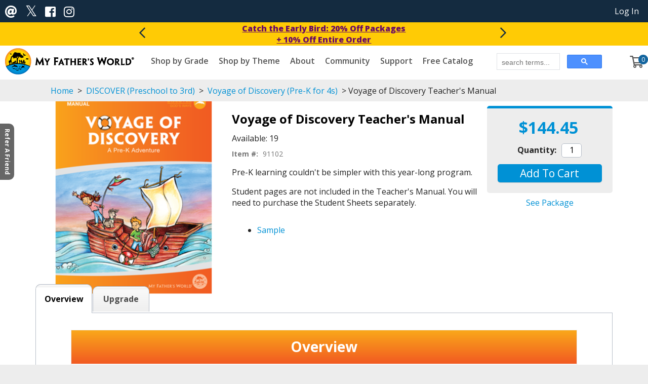

--- FILE ---
content_type: text/html; charset=UTF-8
request_url: https://www.mfwbooks.com/item/91102/Voyage-of-Discovery-Teacher-s-Manual/
body_size: 109629
content:
<!DOCTYPE html>
<!-- before link -->

<html lang="en" class=" defaultNav mac Chrome-131.0.0.0 chrome desktop ">
<!-- after link -->
<head>
	<meta http-equiv="Content-Type" content="text/html; charset=utf-8" />
	<meta name="viewport" content="width=device-width, initial-scale=1">
	<meta http-equiv="X-UA-Compatible" content="IE=Edge">
	<!-- rel=dynamic-content indicates an element that is replaced with the contents produced by the specified href. 
		 dyn-cs:* URIs are resolved using the values within the 'wp_dynamicContentSpots_85' theme module. -->
	<link rel="stylesheet" href="/contenthandler/!ut/p/digest!gnZTM1GxylDkD447YoNWFw/sp/mashup:ra:collection?soffset=0&amp;eoffset=45&amp;themeID=ZJ_G0H21OC00HDU90QHAJHRRJ2001&amp;locale=en&amp;mime-type=text%2Fcss&amp;lm=1588859199172&amp;entry=wp_toolbar_common__0.0%3Ahead_css&amp;entry=wp_dialog_css__0.0%3Ahead_css&amp;entry=wp_toolbar_logo__0.0%3Ahead_css&amp;entry=wp_theme_portal_edit_85__0.0%3Ahead_css&amp;entry=wp_theme_portal_85__0.0%3Ahead_css&amp;entry=wp_portlet_css__0.0%3Ahead_css&amp;entry=mfwTheme90_ecomm_mod__0.0%3Ahead_css&amp;entry=mfwTheme90_ecomm_mobile_nav__0.0%3Ahead_css&amp;entry=wp_toolbar_common_actionbar__0.0%3Ahead_css&amp;entry=mfwTheme90_ecomm_banner_nav__0.0%3Ahead_css&amp;entry=wp_simple_contextmenu_css__0.0%3Ahead_css&amp;entry=wp_toolbar_actionbar__0.0%3Ahead_css&amp;entry=wp_ic4_wai_resources__0.0%3Ahead_css&amp;entry=wp_draft_page_ribbon__0.0%3Ahead_css&amp;entry=mfwTheme90_fontAwesome_css_mod__0.0%3Ahead_css&amp;entry=mfwTheme90_ecomm_heroRotator__0.0%3Ahead_css&amp;entry=mfwTheme90_ecomm_suggestive_search__0.0%3Ahead_css&amp;entry=wp_toolbar_sitepreview__0.0%3Ahead_css&amp;entry=mfwTheme90_ecomm_floating_nav__0.0%3Ahead_css&amp;entry=mfwTheme90_ecomm_scroller_mod__0.0%3Ahead_css&amp;entry=wp_toolbar_moremenu__0.0%3Ahead_css&amp;entry=mfwTheme90_ecomm_imageviewer__0.0%3Ahead_css&amp;entry=wp_status_bar__0.0%3Ahead_css&amp;entry=wp_toolbar_projectmenu__0.0%3Ahead_css&amp;entry=mfwTheme90_ecomm_parallax_mod__0.0%3Ahead_css&amp;entry=wp_oob_sample_styles__0.0%3Ahead_css" type="text/css"/><link rel="alternate" id="head_css_deferred" href="/contenthandler/!ut/p/digest!gnZTM1GxylDkD447YoNWFw/sp/mashup:ra:collection?soffset=0&amp;eoffset=6&amp;themeID=ZJ_G0H21OC00HDU90QHAJHRRJ2001&amp;locale=en&amp;mime-type=text%2Fcss&amp;lm=1586291590000&amp;entry=wp_contextmenu_css__0.0%3Ahead_css&amp;entry=wp_federated_documents_picker__0.0%3Ahead_css&amp;entry=wp_dnd_css__0.0%3Ahead_css&amp;entry=wcm_inplaceEdit__0.0%3Ahead_css&amp;entry=wp_content_targeting_cam__0.0%3Ahead_css&amp;deferred=true"/><script type="text/javascript">var djConfig={"baseUrl":"/portal_dojo/v1.9/dojo/","locale":"en","isDebug":false,"debugAtAllCosts":false,"parseOnLoad":false,"afterOnLoad":false,"has":{"dojo-bidi":true},"modulePaths":{"com":"/themeModules/js/com","ibm":"/themeModules/js/ibm","pagebuilder":"/themeModules/modules/pagebuilder/js","portalclient":"/themeModules/modules/portalclient/js","asa":"/themeModules/modules/asa/js","contentmapping":"/themeModules/modules/contentmapping/js","federation":"/themeModules/modules/federation/js"}};djConfig.locale=djConfig.locale.replace(/_/g, "-").replace(/iw/, "he").toLowerCase();(function(){if (typeof(wpModules) == 'undefined') wpModules = {}; if (typeof(wpModules.state) == 'undefined') wpModules.state = {}; if (typeof(wpModules.state.page) == 'undefined') wpModules.state.page = {};wpModules.state.page._initial=[{"nsuri":"http://www.ibm.com/xmlns/prod/websphere/portal/publicparams","name":"selection","value":["Z6_GHK6HJC0OG6S20Q8HU3K6R0G63"]},{"nsuri":"http://www.ibm.com/xmlns/prod/websphere/portal/publicparams","name":"labelMappings","value":["Z6_000000000000000000000000A0","Z6_GHK6HJC0OG6S20Q8HU3K6R0G63","Z6_GHK6HJC0OG6S20Q8HU3K6R0G63","Z6_000000000000000000000000A0"]},{"nsuri":"http://www.ibm.com/xmlns/prod/websphere/portal/publicparams","name":"expansions","value":["Z6_000000000000000000000000A0"]}];wpModules.state.page.selectionPath=['Z6_000000000000000000000000A0','Z6_GHK6HJC0OG6S20Q8HU3K6R0G63'];wpModules.state.page.supportsEditMode=true;wpModules.state.page.supportsToolbar=true;wpModules.state.page.path='';wpModules.state.page.protectedPath='/myportal';wpModules.state.page.publicPath='';})();</script><script type="text/javascript" src="/contenthandler/!ut/p/digest!gnZTM1GxylDkD447YoNWFw/mashup/ra:collection?themeID=ZJ_G0H21OC00HDU90QHAJHRRJ2001&amp;locale=en&amp;mime-type=text%2Fjavascript&amp;lm=1682974657000&amp;entry=dojo_19__0.0%3Ahead_js&amp;entry=dojox_xml_19__0.0%3Ahead_js&amp;entry=wp_client_main__0.0%3Ahead_js&amp;entry=wp_client_ext__0.0%3Ahead_js&amp;entry=wp_client_logging__0.0%3Ahead_js&amp;entry=dojo_app_19__0.0%3Ahead_js&amp;entry=wp_client_tracing__0.0%3Ahead_js&amp;entry=wp_modules__0.0%3Ahead_js&amp;entry=wp_photon_dom__0.0%3Ahead_js&amp;entry=wp_toolbar_common__0.0%3Ahead_js&amp;entry=mm_open_ajax_hub__0.0%3Ahead_js&amp;entry=dojo_fx_19__0.0%3Ahead_js&amp;entry=wp_portal_client_utils__0.0%3Ahead_js&amp;entry=dojo_dom_19__0.0%3Ahead_js&amp;entry=dojo_dnd_basic_19__0.0%3Ahead_js&amp;entry=wp_portlet_client_model__0.0%3Ahead_js&amp;entry=dojox_collections_19__0.0%3Ahead_js&amp;entry=dojox_uuid_19__0.0%3Ahead_js&amp;entry=dojo_data_19__0.0%3Ahead_js&amp;entry=dojox_data_basic_19__0.0%3Ahead_js&amp;entry=dojo_selector_lite_19__0.0%3Ahead_js&amp;entry=dijit_19__0.0%3Ahead_js&amp;entry=dojo_dnd_ext_19__0.0%3Ahead_js&amp;entry=dijit_layout_basic_19__0.0%3Ahead_js&amp;entry=dijit_menu_19__0.0%3Ahead_js&amp;entry=dojo_fmt_19__0.0%3Ahead_js&amp;entry=dojox_html_basic_19__0.0%3Ahead_js&amp;entry=wp_dialog_util__0.0%3Ahead_js&amp;entry=wp_dialog_draggable__0.0%3Ahead_js&amp;entry=wp_dialog_main__0.0%3Ahead_js&amp;entry=wp_a11y__0.0%3Ahead_js&amp;entry=dijit_layout_ext_19__0.0%3Ahead_js&amp;entry=dijit_form_19__0.0%3Ahead_js&amp;entry=wp_state_page__0.0%3Ahead_js&amp;entry=wp_theme_portal_85__0.0%3Ahead_js&amp;entry=mfwTheme90_ecomm_mod__0.0%3Ahead_js&amp;entry=mfwTheme90_ecomm_banner_nav__0.0%3Ahead_js&amp;entry=wp_theme_utils__0.0%3Ahead_js&amp;entry=wp_toolbar_viewframe_validator__0.0%3Ahead_js&amp;entry=dijit_app_19__0.0%3Ahead_js&amp;entry=dijit_editor_19__0.0%3Ahead_js&amp;entry=mfwTheme90_ecomm_imageviewer__0.0%3Ahead_js&amp;entry=dijit_editor_plugins_19__0.0%3Ahead_js&amp;entry=wp_analytics_aggregator__0.0%3Ahead_js"></script><link rel="alternate" id="head_js_deferred" href="/contenthandler/!ut/p/digest!SYa-xEPqNXxY3rZ-alqRuQ/mashup/ra:collection?themeID=ZJ_G0H21OC00HDU90QHAJHRRJ2001&amp;locale=en&amp;mime-type=text%2Fjavascript&amp;lm=1569729450000&amp;entry=dojox_layout_basic_19__0.0%3Ahead_js&amp;entry=dijit_tree_19__0.0%3Ahead_js&amp;entry=wp_dnd_namespace__0.0%3Ahead_js&amp;entry=wp_dnd_source__0.0%3Ahead_js&amp;entry=wp_client_selector__0.0%3Ahead_js&amp;entry=wp_client_dnd__0.0%3Ahead_js&amp;entry=wp_contextmenu_js__0.0%3Ahead_js&amp;entry=wp_dnd_target__0.0%3Ahead_js&amp;entry=wp_dnd_util__0.0%3Ahead_js&amp;entry=wcm_inplaceEdit__0.0%3Ahead_js&amp;deferred=true"/><link title="assigned" href="/contenthandler/!ut/p/digest!SYa-xEPqNXxY3rZ-alqRuQ/war/mfwTheme90Static/themes/mfwTheme90/css/s2k-ecommerce/master.css" rel="stylesheet" type="text/css" /><link id="SGR6K2YfDb5" rel="alternate" href="https://www.mfwbooks.com/products/!ut/p/z0/04_Sj9CPykssy0xPLMnMz0vMAfIjo8zi3T28zTy8nA383c2CjQwCLTxCjb3NggzczYz1C7IdFQFPdtyl/"><script type="text/javascript">(function() {
	var element = document.getElementById("SGR6K2YfDb5");
	if (element) {
		wpModules.theme.WindowUtils.baseURL.resolve(element.href);
	}
}());</script><style id="layout-wstate-styles"></style><base href="https://www.mfwbooks.com/products/!ut/p/z0/04_Sj9CPykssy0xPLMnMz0vMAfIjo8zi3T28zTy8nA383c2CjQwCLTxCjb3NggzczYz1C7IdFQFPdtyl/">
		<title>Voyage of Discovery Teacher&#039;s Manual  - 91102</title>
	
<meta name="format-detection" content="telephone=no">
<meta content="Voyage of Discovery Teacher&#039;s Manual " name="description"><link href="https://www.mfwbooks.com/item/91102/Voyage-of-Discovery-Teacher-s-Manual/" rel="canonical">
<link id="com.ibm.lotus.NavStateUrl" rel="alternate" href="/products/!ut/p/z0/04_Sj9CPykssy0xPLMnMz0vMAfIjo8zi3T28zTy8nA383c2CjQwCLTxCjb3NggzczYz1C7IdFQFPdtyl/" />


<link rel="shortcut icon" type="image/x-icon" href="/contenthandler/!ut/p/digest!SYa-xEPqNXxY3rZ-alqRuQ/war/mfwTheme90Static/themes/mfwTheme90/images/favicon.ico" />
<link rel="apple-touch-icon-precomposed" sizes="57x57" href="/contenthandler/!ut/p/digest!SYa-xEPqNXxY3rZ-alqRuQ/war/mfwTheme90Static/themes/mfwTheme90/images/apple-touch-icon-57x57.png" />
<link rel="apple-touch-icon-precomposed" sizes="114x114" href="/contenthandler/!ut/p/digest!SYa-xEPqNXxY3rZ-alqRuQ/war/mfwTheme90Static/themes/mfwTheme90/images/apple-touch-icon-114x114.png" />
<link rel="apple-touch-icon-precomposed" sizes="72x72" href="/contenthandler/!ut/p/digest!SYa-xEPqNXxY3rZ-alqRuQ/war/mfwTheme90Static/themes/mfwTheme90/images/apple-touch-icon-72x72.png" />
<link rel="apple-touch-icon-precomposed" sizes="144x144" href="/contenthandler/!ut/p/digest!SYa-xEPqNXxY3rZ-alqRuQ/war/mfwTheme90Static/themes/mfwTheme90/images/apple-touch-icon-144x144.png" />
<link rel="apple-touch-icon-precomposed" sizes="60x60" href="/contenthandler/!ut/p/digest!SYa-xEPqNXxY3rZ-alqRuQ/war/mfwTheme90Static/themes/mfwTheme90/images/apple-touch-icon-60x60.png" />
<link rel="apple-touch-icon-precomposed" sizes="120x120" href="/contenthandler/!ut/p/digest!SYa-xEPqNXxY3rZ-alqRuQ/war/mfwTheme90Static/themes/mfwTheme90/images/apple-touch-icon-120x120.png" />
<link rel="apple-touch-icon-precomposed" sizes="76x76" href="/contenthandler/!ut/p/digest!SYa-xEPqNXxY3rZ-alqRuQ/war/mfwTheme90Static/themes/mfwTheme90/images/apple-touch-icon-76x76.png" />
<link rel="apple-touch-icon-precomposed" sizes="152x152" href="/contenthandler/!ut/p/digest!SYa-xEPqNXxY3rZ-alqRuQ/war/mfwTheme90Static/themes/mfwTheme90/images/apple-touch-icon-152x152.png" />
<link rel="icon" type="image/png" sizes="196x196" href="/contenthandler/!ut/p/digest!SYa-xEPqNXxY3rZ-alqRuQ/war/mfwTheme90Static/themes/mfwTheme90/images/favicon-196x196.png" />
<link rel="icon" type="image/png" sizes="96x96" href="/contenthandler/!ut/p/digest!SYa-xEPqNXxY3rZ-alqRuQ/war/mfwTheme90Static/themes/mfwTheme90/images/favicon-96x96.png" />
<link rel="icon" type="image/png" sizes="32x32" href="/contenthandler/!ut/p/digest!SYa-xEPqNXxY3rZ-alqRuQ/war/mfwTheme90Static/themes/mfwTheme90/images/favicon-32x32.png" />
<link rel="icon" type="image/png" sizes="16x16" href="/contenthandler/!ut/p/digest!SYa-xEPqNXxY3rZ-alqRuQ/war/mfwTheme90Static/themes/mfwTheme90/images/favicon-16x16.png" />
<link rel="icon" type="image/png" sizes="128x128" href="/contenthandler/!ut/p/digest!SYa-xEPqNXxY3rZ-alqRuQ/war/mfwTheme90Static/themes/mfwTheme90/images/favicon-128.png" />

<meta name="application-name" content="Voyage of Discovery Teacher's Manual  - 91102"/>
	
<meta name="msapplication-TileColor" content="#000000" />
<meta name="msapplication-TileImage" content="/contenthandler/!ut/p/war/mfwTheme90Static/themes/mfwTheme90/images/mstile-144x144.png" />
<meta name="msapplication-square70x70logo" content="/contenthandler/!ut/p/war/mfwTheme90Static/themes/mfwTheme90/images/mstile-70x70.png" />
<meta name="msapplication-square150x150logo" content="/contenthandler/!ut/p/digest!SYa-xEPqNXxY3rZ-alqRuQ/war/mfwTheme90Static/themes/mfwTheme90/images/mstile-150x150.png" />
<meta name="msapplication-wide310x150logo" content="/contenthandler/!ut/p/war/mfwTheme90Static/themes/mfwTheme90/images/mstile-310x150.png" />
<meta name="msapplication-square310x310logo" content="/contenthandler/!ut/p/war/mfwTheme90Static/themes/mfwTheme90/images/mstile-310x310.png" />



<script type="text/javascript">
var activeCampaignPageTracking = true;
var getThemeWebDAVBaseURI = function(){
	return "/contenthandler/!ut/p/digest!SYa-xEPqNXxY3rZ-alqRuQ/war/mfwTheme90Static/themes/mfwTheme90/"; 
};
</script>

<!--Header General-->
<!-- filename: headerCaptivaStyles.html -->
<!-- foundation.css -->
<style>
meta.foundation-version {
  font-family: "/5.5.3/";
}

meta.foundation-mq-small {
  font-family: "/only screen/";
  width: 0;
}

/* redefine small from 40em to 64em */

meta.foundation-mq-small-only {
  font-family: "/only screen and (max-width: 64em)/";
  width: 0;
}

/* redefine medium from 40.0625em to 64.0625em (1025 pixel) */

meta.foundation-mq-medium {
  font-family: "/only screen and (min-width:64.0625em)/";
  width: 64.0625em;
}

/* redefine medium from 40.0625em to 64em to be 64.0625em to 79.9375em (1279pixel) */

meta.foundation-mq-medium-only {
  font-family: "/only screen and (min-width:64.0625em) and (max-width:79.9375em)/";
  width: 64.0625em;
}

/* redfine large from 64.0625em to 80em (1280pixel) */

meta.foundation-mq-large {
  font-family: "/only screen and (min-width:80em)/";
  width: 80em;
}

meta.foundation-mq-large-only {
  font-family: "/only screen and (min-width:80em) and (max-width:90em)/";
  width: 80em;
}

meta.foundation-mq-xlarge {
  font-family: "/only screen and (min-width:90.0625em)/";
  width: 90.0625em;
}

meta.foundation-mq-xlarge-only {
  font-family: "/only screen and (min-width:90.0625em) and (max-width:120em)/";
  width: 90.0625em;
}

meta.foundation-mq-xxlarge {
  font-family: "/only screen and (min-width:120.0625em)/";
  width: 120.0625em;
}

meta.foundation-data-attribute-namespace {
  font-family: false;
}

/* All subsequent styles should only apply inside of Portal's wpthemeMainContent class */

.captivaCustom *,
.captivaCustom *::before,
.captivaCustom *::after {
  -webkit-box-sizing: border-box;
  -moz-box-sizing: border-box;
  box-sizing: border-box;
}

.captivaCustom html,
.captivaCustom body {
  font-size: 100%;
}

.captivaCustom body {
  background: #fff;
  color: #222;
  cursor: auto;
  font-family: "Helvetica Neue", Helvetica, Roboto, Arial, sans-serif;
  font-style: normal;
  font-weight: normal;
  line-height: 1.5;
  margin: 0;
  padding: 0;
  position: relative;
}

.captivaCustom a:hover {
  cursor: pointer;
}

.captivaCustom img {
  max-width: 100%;
  height: auto;
  -ms-interpolation-mode: bicubic;
  display: inline-block;
  vertical-align: middle;
}

.captivaCustom #map_canvas img,
.captivaCustom #map_canvas embed,
.captivaCustom #map_canvas object,
.map_canvas img,
.map_canvas embed,
.map_canvas object,
.mqa-display img,
.mqa-display embed,
.mqa-display object {
  max-width: none !important;
}

.left {
  float: left !important;
}

.right {
  float: right !important;
}

.clearfix::before,
.clearfix::after {
  content: " ";
  display: table;
}

.clearfix::after {
  clear: both;
}

.hide {
  display: none;
}

.invisible {
  visibility: hidden;
}

.antialiased {
  -webkit-font-smoothing: antialiased;
  -moz-osx-font-smoothing: grayscale;
}

.captivaCustom textarea {
  height: auto;
  min-height: 50px;
}

.captivaCustom select {
  width: 100%;
}

.row {
  margin: 0 auto;
  max-width: 62.5rem;
  width: 100%;
}

.row::before,
.row::after {
  content: " ";
  display: table;
}

.row::after {
  clear: both;
}

.row.collapse > .column,
.row.collapse > .columns {
  padding-left: 0;
  padding-right: 0;
}

.row.collapse .row {
  margin-left: 0;
  margin-right: 0;
}

.row .row {
  margin: 0 -0.9375rem;
  max-width: none;
  width: auto;
}

.row .row::before,
.row .row::after {
  content: " ";
  display: table;
}

.row .row::after {
  clear: both;
}

.row .row.collapse {
  margin: 0;
  max-width: none;
  width: auto;
}

.row .row.collapse::before,
.row .row.collapse::after {
  content: " ";
  display: table;
}

.row .row.collapse::after {
  clear: both;
}

.column,
.columns {
  padding-left: 0.9375rem;
  padding-right: 0.9375rem;
  width: 100%;
  float: left;
}

.column + .column:last-child,
.columns + .column:last-child,
.column + .columns:last-child,
.columns + .columns:last-child {
  float: right;
}

.column + .column.end,
.columns + .column.end,
.column + .columns.end,
.columns + .columns.end {
  float: left;
}

@media only screen {

  .small-push-0 {
    position: relative;
    left: 0;
    right: auto;
  }

  .small-pull-0 {
    position: relative;
    right: 0;
    left: auto;
  }

  .small-push-1 {
    position: relative;
    left: 8.33333%;
    right: auto;
  }

  .small-pull-1 {
    position: relative;
    right: 8.33333%;
    left: auto;
  }

  .small-push-2 {
    position: relative;
    left: 16.66667%;
    right: auto;
  }

  .small-pull-2 {
    position: relative;
    right: 16.66667%;
    left: auto;
  }

  .small-push-3 {
    position: relative;
    left: 25%;
    right: auto;
  }

  .small-pull-3 {
    position: relative;
    right: 25%;
    left: auto;
  }

  .small-push-4 {
    position: relative;
    left: 33.33333%;
    right: auto;
  }

  .small-pull-4 {
    position: relative;
    right: 33.33333%;
    left: auto;
  }

  .small-push-5 {
    position: relative;
    left: 41.66667%;
    right: auto;
  }

  .small-pull-5 {
    position: relative;
    right: 41.66667%;
    left: auto;
  }

  .small-push-6 {
    position: relative;
    left: 50%;
    right: auto;
  }

  .small-pull-6 {
    position: relative;
    right: 50%;
    left: auto;
  }

  .small-push-7 {
    position: relative;
    left: 58.33333%;
    right: auto;
  }

  .small-pull-7 {
    position: relative;
    right: 58.33333%;
    left: auto;
  }

  .small-push-8 {
    position: relative;
    left: 66.66667%;
    right: auto;
  }

  .small-pull-8 {
    position: relative;
    right: 66.66667%;
    left: auto;
  }

  .small-push-9 {
    position: relative;
    left: 75%;
    right: auto;
  }

  .small-pull-9 {
    position: relative;
    right: 75%;
    left: auto;
  }

  .small-push-10 {
    position: relative;
    left: 83.33333%;
    right: auto;
  }

  .small-pull-10 {
    position: relative;
    right: 83.33333%;
    left: auto;
  }

  .small-push-11 {
    position: relative;
    left: 91.66667%;
    right: auto;
  }

  .small-pull-11 {
    position: relative;
    right: 91.66667%;
    left: auto;
  }

  .column,
  .columns {
    position: relative;
    padding-left: 0.9375rem;
    padding-right: 0.9375rem;
    float: left;
  }

  .small-1 {
    width: 8.33333%;
  }

  .small-2 {
    width: 16.66667%;
  }

  .small-3 {
    width: 25%;
  }

  .small-4 {
    width: 33.33333%;
  }

  .small-5 {
    width: 41.66667%;
  }

  .small-6 {
    width: 50%;
  }

  .small-7 {
    width: 58.33333%;
  }

  .small-8 {
    width: 66.66667%;
  }

  .small-9 {
    width: 75%;
  }

  .small-10 {
    width: 83.33333%;
  }

  .small-11 {
    width: 91.66667%;
  }

  .small-12 {
    width: 100%;
  }

  .small-offset-0 {
    margin-left: 0 !important;
  }

  .small-offset-1 {
    margin-left: 8.33333% !important;
  }

  .small-offset-2 {
    margin-left: 16.66667% !important;
  }

  .small-offset-3 {
    margin-left: 25% !important;
  }

  .small-offset-4 {
    margin-left: 33.33333% !important;
  }

  .small-offset-5 {
    margin-left: 41.66667% !important;
  }

  .small-offset-6 {
    margin-left: 50% !important;
  }

  .small-offset-7 {
    margin-left: 58.33333% !important;
  }

  .small-offset-8 {
    margin-left: 66.66667% !important;
  }

  .small-offset-9 {
    margin-left: 75% !important;
  }

  .small-offset-10 {
    margin-left: 83.33333% !important;
  }

  .small-offset-11 {
    margin-left: 91.66667% !important;
  }

  .small-reset-order {
    float: left;
    left: auto;
    margin-left: 0;
    margin-right: 0;
    right: auto;
  }

  .column.small-centered,
  .columns.small-centered {
    margin-left: auto;
    margin-right: auto;
    float: none;
  }

  .column.small-uncentered,
  .columns.small-uncentered {
    float: left;
    margin-left: 0;
    margin-right: 0;
  }

  .column.small-centered:last-child,
  .columns.small-centered:last-child {
    float: none;
  }

  .column.small-uncentered:last-child,
  .columns.small-uncentered:last-child {
    float: left;
  }

  .column.small-uncentered.opposite,
  .columns.small-uncentered.opposite {
    float: right;
  }

  .row.small-collapse > .column,
  .row.small-collapse > .columns {
    padding-left: 0;
    padding-right: 0;
  }

  .row.small-collapse .row {
    margin-left: 0;
    margin-right: 0;
  }

  .row.small-uncollapse > .column,
  .row.small-uncollapse > .columns {
    padding-left: 0.9375rem;
    padding-right: 0.9375rem;
    float: left;
  }
}

@media only screen and (min-width: 50em) {

  .reveal-modal.full {
    left: 0;
    margin: 0 auto;
    max-width: 62.5rem;
    right: 0;
    width: 100%;
  }

  .clearing-main-prev,
  .clearing-main-next {
    height: 100%;
    position: absolute;
    top: 0;
    width: 40px;
  }

  .clearing-main-prev > span,
  .clearing-main-next > span {
    border: solid 12px;
    display: block;
    height: 0;
    position: absolute;
    top: 50%;
    width: 0;
  }

  .clearing-main-prev > span:hover,
  .clearing-main-next > span:hover {
    opacity: 0.8;
  }

  .clearing-main-prev {
    left: 0;
  }

  .clearing-main-prev > span {
    left: 5px;
    border-color: transparent;
    border-right-color: #ccc;
  }

  .clearing-main-next {
    right: 0;
  }

  .clearing-main-next > span {
    border-color: transparent;
    border-left-color: #ccc;
  }

  .clearing-main-prev.disabled,
  .clearing-main-next.disabled {
    opacity: 0.3;
  }

  .clearing-assembled .clearing-container .carousel {
    background: rgba(51, 51, 51, 0.8);
    height: 120px;
    margin-top: 10px;
    text-align: center;
  }

  .clearing-assembled .clearing-container .carousel > ul {
    display: inline-block;
    z-index: 999;
    height: 100%;
    position: relative;
    float: none;
  }

  .clearing-assembled .clearing-container .carousel > ul li {
    clear: none;
    cursor: pointer;
    display: block;
    float: left;
    margin-right: 0;
    min-height: inherit;
    opacity: 0.4;
    overflow: hidden;
    padding: 0;
    position: relative;
    width: 120px;
  }

  .clearing-assembled .clearing-container .carousel > ul li.fix-height img {
    height: 100%;
    max-width: none;
  }

  .clearing-assembled .clearing-container .carousel > ul li a.th {
    border: none;
    box-shadow: none;
    display: block;
  }

  .clearing-assembled .clearing-container .carousel > ul li img {
    cursor: pointer !important;
    width: 100% !important;
  }

  .clearing-assembled .clearing-container .carousel > ul li.visible {
    opacity: 1;
  }

  .clearing-assembled .clearing-container .carousel > ul li:hover {
    opacity: 0.8;
  }

  .clearing-assembled .clearing-container .visible-img {
    background: #333;
    height: 85%;
    overflow: hidden;
  }

  .clearing-close {
    padding-left: 0;
    padding-top: 0;
    position: absolute;
    top: 10px;
    right: 20px;
  }

  .move-right .exit-off-canvas:hover {
    background: rgba(255, 255, 255, 0.05);
  }

  .move-left .exit-off-canvas:hover {
    background: rgba(255, 255, 255, 0.05);
  }

  .move-top .exit-off-canvas:hover {
    background: rgba(255, 255, 255, 0.05);
  }

  .move-bottom .exit-off-canvas:hover {
    background: rgba(255, 255, 255, 0.05);
  }

  .offcanvas-overlap .exit-off-canvas:hover {
    background: rgba(255, 255, 255, 0.05);
  }

  .offcanvas-overlap-left .exit-off-canvas:hover {
    background: rgba(255, 255, 255, 0.05);
  }

  .offcanvas-overlap-right .exit-off-canvas:hover {
    background: rgba(255, 255, 255, 0.05);
  }

  .offcanvas-overlap-top .exit-off-canvas:hover {
    background: rgba(255, 255, 255, 0.05);
  }

  .offcanvas-overlap-bottom .exit-off-canvas:hover {
    background: rgba(255, 255, 255, 0.05);
  }

  .medium-block-grid-1 > li {
    list-style: none;
    width: 100%;
  }

  .medium-block-grid-1 > li:nth-of-type(1n) {
    clear: none;
  }

  .medium-block-grid-1 > li:nth-of-type(1n+1) {
    clear: both;
  }

  .medium-block-grid-2 > li {
    list-style: none;
    width: 50%;
  }

  .medium-block-grid-2 > li:nth-of-type(1n) {
    clear: none;
  }

  .medium-block-grid-2 > li:nth-of-type(2n+1) {
    clear: both;
  }

  .medium-block-grid-3 > li {
    list-style: none;
    width: 33.33333%;
  }

  .medium-block-grid-3 > li:nth-of-type(1n) {
    clear: none;
  }

  .medium-block-grid-3 > li:nth-of-type(3n+1) {
    clear: both;
  }

  .medium-block-grid-4 > li {
    list-style: none;
    width: 25%;
  }

  .medium-block-grid-4 > li:nth-of-type(1n) {
    clear: none;
  }

  .medium-block-grid-4 > li:nth-of-type(4n+1) {
    clear: both;
  }

  .medium-block-grid-5 > li {
    list-style: none;
    width: 20%;
  }

  .medium-block-grid-5 > li:nth-of-type(1n) {
    clear: none;
  }

  .medium-block-grid-5 > li:nth-of-type(5n+1) {
    clear: both;
  }

  .medium-block-grid-6 > li {
    list-style: none;
    width: 16.66667%;
  }

  .medium-block-grid-6 > li:nth-of-type(1n) {
    clear: none;
  }

  .medium-block-grid-6 > li:nth-of-type(6n+1) {
    clear: both;
  }

  .medium-block-grid-7 > li {
    list-style: none;
    width: 14.28571%;
  }

  .medium-block-grid-7 > li:nth-of-type(1n) {
    clear: none;
  }

  .medium-block-grid-7 > li:nth-of-type(7n+1) {
    clear: both;
  }

  .medium-block-grid-8 > li {
    list-style: none;
    width: 12.5%;
  }

  .medium-block-grid-8 > li:nth-of-type(1n) {
    clear: none;
  }

  .medium-block-grid-8 > li:nth-of-type(8n+1) {
    clear: both;
  }

  .medium-block-grid-9 > li {
    list-style: none;
    width: 11.11111%;
  }

  .medium-block-grid-9 > li:nth-of-type(1n) {
    clear: none;
  }

  .medium-block-grid-9 > li:nth-of-type(9n+1) {
    clear: both;
  }

  .medium-block-grid-10 > li {
    list-style: none;
    width: 10%;
  }

  .medium-block-grid-10 > li:nth-of-type(1n) {
    clear: none;
  }

  .medium-block-grid-10 > li:nth-of-type(10n+1) {
    clear: both;
  }

  .medium-block-grid-11 > li {
    list-style: none;
    width: 9.09091%;
  }

  .medium-block-grid-11 > li:nth-of-type(1n) {
    clear: none;
  }

  .medium-block-grid-11 > li:nth-of-type(11n+1) {
    clear: both;
  }

  .medium-block-grid-12 > li {
    list-style: none;
    width: 8.33333%;
  }

  .medium-block-grid-12 > li:nth-of-type(1n) {
    clear: none;
  }

  .medium-block-grid-12 > li:nth-of-type(12n+1) {
    clear: both;
  }

  .hide-for-small-only,
  .show-for-small-up,
  .hide-for-small,
  .hide-for-small-down,
  .show-for-medium-only,
  .show-for-medium-up,
  .show-for-medium,
  .show-for-medium-down,
  .hide-for-large-only,
  .hide-for-large-up,
  .hide-for-large,
  .show-for-large-down,
  .hide-for-xlarge-only,
  .hide-for-xlarge-up,
  .hide-for-xlarge,
  .show-for-xlarge-down,
  .hide-for-xxlarge-only,
  .hide-for-xxlarge-up,
  .hide-for-xxlarge,
  .show-for-xxlarge-down {
    display: inherit !important;
  }

  .show-for-small-only,
  .hide-for-small-up,
  .show-for-small,
  .show-for-small-down,
  .hide-for-medium-only,
  .hide-for-medium-up,
  .hide-for-medium,
  .hide-for-medium-down,
  .show-for-large-only,
  .show-for-large-up,
  .show-for-large,
  .hide-for-large-down,
  .show-for-xlarge-only,
  .show-for-xlarge-up,
  .show-for-xlarge,
  .hide-for-xlarge-down,
  .show-for-xxlarge-only,
  .show-for-xxlarge-up,
  .show-for-xxlarge,
  .hide-for-xxlarge-down {
    display: none !important;
  }

  .hidden-for-small-only,
  .visible-for-small-up,
  .hidden-for-small,
  .hidden-for-small-down,
  .visible-for-medium-only,
  .visible-for-medium-up,
  .visible-for-medium,
  .visible-for-medium-down,
  .hidden-for-large-only,
  .hidden-for-large-up,
  .hidden-for-large,
  .visible-for-large-down,
  .hidden-for-xlarge-only,
  .hidden-for-xlarge-up,
  .hidden-for-xlarge,
  .visible-for-xlarge-down,
  .hidden-for-xxlarge-only,
  .hidden-for-xxlarge-up,
  .hidden-for-xxlarge,
  .visible-for-xxlarge-down {
    position: static !important;
    height: auto;
    width: auto;
    overflow: visible;
    clip: auto;
  }

  .visible-for-small-only,
  .hidden-for-small-up,
  .visible-for-small,
  .visible-for-small-down,
  .hidden-for-medium-only,
  .hidden-for-medium-up,
  .hidden-for-medium,
  .hidden-for-medium-down,
  .visible-for-large-only,
  .visible-for-large-up,
  .visible-for-large,
  .hidden-for-large-down,
  .visible-for-xlarge-only,
  .visible-for-xlarge-up,
  .visible-for-xlarge,
  .hidden-for-xlarge-down,
  .visible-for-xxlarge-only,
  .visible-for-xxlarge-up,
  .visible-for-xxlarge,
  .hidden-for-xxlarge-down {
    clip: rect(1px, 1px, 1px, 1px);
    height: 1px;
    overflow: hidden;
    position: absolute !important;
    width: 1px;
  }

  .captivaCustom table.hide-for-small-only,
  .captivaCustom table.show-for-small-up,
  .captivaCustom table.hide-for-small,
  .captivaCustom table.hide-for-small-down,
  .captivaCustom table.show-for-medium-only,
  .captivaCustom table.show-for-medium-up,
  .captivaCustom table.show-for-medium,
  .captivaCustom table.show-for-medium-down,
  .captivaCustom table.hide-for-large-only,
  .captivaCustom table.hide-for-large-up,
  .captivaCustom table.hide-for-large,
  .captivaCustom table.show-for-large-down,
  .captivaCustom table.hide-for-xlarge-only,
  .captivaCustom table.hide-for-xlarge-up,
  .captivaCustom table.hide-for-xlarge,
  .captivaCustom table.show-for-xlarge-down,
  .captivaCustom table.hide-for-xxlarge-only,
  .captivaCustom table.hide-for-xxlarge-up,
  .captivaCustom table.hide-for-xxlarge,
  .captivaCustom table.show-for-xxlarge-down {
    display: table !important;
  }

  .captivaCustom thead.hide-for-small-only,
  .captivaCustom thead.show-for-small-up,
  .captivaCustom thead.hide-for-small,
  .captivaCustom thead.hide-for-small-down,
  .captivaCustom thead.show-for-medium-only,
  .captivaCustom thead.show-for-medium-up,
  .captivaCustom thead.show-for-medium,
  .captivaCustom thead.show-for-medium-down,
  .captivaCustom thead.hide-for-large-only,
  .captivaCustom thead.hide-for-large-up,
  .captivaCustom thead.hide-for-large,
  .captivaCustom thead.show-for-large-down,
  .captivaCustom thead.hide-for-xlarge-only,
  .captivaCustom thead.hide-for-xlarge-up,
  .captivaCustom thead.hide-for-xlarge,
  .captivaCustom thead.show-for-xlarge-down,
  .captivaCustom thead.hide-for-xxlarge-only,
  .captivaCustom thead.hide-for-xxlarge-up,
  .captivaCustom thead.hide-for-xxlarge,
  .captivaCustom thead.show-for-xxlarge-down {
    display: table-header-group !important;
  }

  .captivaCustom tbody.hide-for-small-only,
  .captivaCustom tbody.show-for-small-up,
  .captivaCustom tbody.hide-for-small,
  .captivaCustom tbody.hide-for-small-down,
  .captivaCustom tbody.show-for-medium-only,
  .captivaCustom tbody.show-for-medium-up,
  .captivaCustom tbody.show-for-medium,
  .captivaCustom tbody.show-for-medium-down,
  .captivaCustom tbody.hide-for-large-only,
  .captivaCustom tbody.hide-for-large-up,
  .captivaCustom tbody.hide-for-large,
  .captivaCustom tbody.show-for-large-down,
  .captivaCustom tbody.hide-for-xlarge-only,
  .captivaCustom tbody.hide-for-xlarge-up,
  .captivaCustom tbody.hide-for-xlarge,
  .captivaCustom tbody.show-for-xlarge-down,
  .captivaCustom tbody.hide-for-xxlarge-only,
  .captivaCustom tbody.hide-for-xxlarge-up,
  .captivaCustom tbody.hide-for-xxlarge,
  .captivaCustom tbody.show-for-xxlarge-down {
    display: table-row-group !important;
  }

  .captivaCustom tr.hide-for-small-only,
  .captivaCustom tr.show-for-small-up,
  .captivaCustom tr.hide-for-small,
  .captivaCustom tr.hide-for-small-down,
  .captivaCustom tr.show-for-medium-only,
  .captivaCustom tr.show-for-medium-up,
  .captivaCustom tr.show-for-medium,
  .captivaCustom tr.show-for-medium-down,
  .captivaCustom tr.hide-for-large-only,
  .captivaCustom tr.hide-for-large-up,
  .captivaCustom tr.hide-for-large,
  .captivaCustom tr.show-for-large-down,
  .captivaCustom tr.hide-for-xlarge-only,
  .captivaCustom tr.hide-for-xlarge-up,
  .captivaCustom tr.hide-for-xlarge,
  .captivaCustom tr.show-for-xlarge-down,
  .captivaCustom tr.hide-for-xxlarge-only,
  .captivaCustom tr.hide-for-xxlarge-up,
  .captivaCustom tr.hide-for-xxlarge,
  .captivaCustom tr.show-for-xxlarge-down {
    display: table-row;
  }

  .captivaCustom th.hide-for-small-only,
  .captivaCustom td.hide-for-small-only,
  .captivaCustom th.show-for-small-up,
  .captivaCustom td.show-for-small-up,
  .captivaCustom th.hide-for-small,
  .captivaCustom td.hide-for-small,
  .captivaCustom th.hide-for-small-down,
  .captivaCustom td.hide-for-small-down,
  .captivaCustom th.show-for-medium-only,
  .captivaCustom td.show-for-medium-only,
  .captivaCustom th.show-for-medium-up,
  .captivaCustom td.show-for-medium-up,
  .captivaCustom th.show-for-medium,
  .captivaCustom td.show-for-medium,
  .captivaCustom th.show-for-medium-down,
  .captivaCustom td.show-for-medium-down,
  .captivaCustom th.hide-for-large-only,
  .captivaCustom td.hide-for-large-only,
  .captivaCustom th.hide-for-large-up,
  .captivaCustom td.hide-for-large-up,
  .captivaCustom th.hide-for-large,
  .captivaCustom td.hide-for-large,
  .captivaCustom th.show-for-large-down,
  .captivaCustom td.show-for-large-down,
  .captivaCustom th.hide-for-xlarge-only,
  .captivaCustom td.hide-for-xlarge-only,
  .captivaCustom th.hide-for-xlarge-up,
  .captivaCustom td.hide-for-xlarge-up,
  .captivaCustom th.hide-for-xlarge,
  .captivaCustom td.hide-for-xlarge,
  .captivaCustom th.show-for-xlarge-down,
  .captivaCustom td.show-for-xlarge-down,
  .captivaCustom th.hide-for-xxlarge-only,
  .captivaCustom td.hide-for-xxlarge-only,
  .captivaCustom th.hide-for-xxlarge-up,
  .captivaCustom td.hide-for-xxlarge-up,
  .captivaCustom th.hide-for-xxlarge,
  .captivaCustom td.hide-for-xxlarge,
  .captivaCustom th.show-for-xxlarge-down,
  .captivaCustom td.show-for-xxlarge-down {
    display: table-cell !important;
  }

  .icon-bar.eight-up.medium-vertical .item {
    width: auto;
  }

  .tabs.vertical {
    float: left;
    margin: 0;
    margin-bottom: 1.25rem !important;
    max-width: 20%;
    width: 20%;
  }

  .tabs-content.vertical {
    float: left;
    margin-left: -1px;
    max-width: 80%;
    padding-left: 1rem;
    width: 80%;
  }

  .medium-text-left {
    text-align: left !important;
  }

  .medium-text-right {
    text-align: right !important;
  }

  .medium-text-center {
    text-align: center !important;
  }

  .medium-text-justify {
    text-align: justify !important;
  }

  .reveal-modal {
    left: 0;
    margin: 0 auto;
    max-width: 62.5rem;
    right: 0;
    width: 80%;
    top: 6.25rem;
  }

  .reveal-modal.tiny {
    left: 0;
    margin: 0 auto;
    max-width: 62.5rem;
    right: 0;
    width: 30%;
  }

  .reveal-modal.small {
    left: 0;
    margin: 0 auto;
    max-width: 62.5rem;
    right: 0;
    width: 40%;
  }

  .reveal-modal.medium {
    left: 0;
    margin: 0 auto;
    max-width: 62.5rem;
    right: 0;
    width: 60%;
  }

  .reveal-modal.large {
    left: 0;
    margin: 0 auto;
    max-width: 62.5rem;
    right: 0;
    width: 70%;
  }

  .reveal-modal.xlarge {
    left: 0;
    margin: 0 auto;
    max-width: 62.5rem;
    right: 0;
    width: 95%;
  }

  .icon-bar.two-up.medium-vertical .item {
    width: auto;
  }

  .icon-bar.three-up.medium-vertical .item {
    width: auto;
  }

  .icon-bar.four-up.medium-vertical .item {
    width: auto;
  }

  .icon-bar.five-up.medium-vertical .item {
    width: auto;
  }

  .icon-bar.six-up.medium-vertical .item {
    width: auto;
  }

  .icon-bar.seven-up.medium-vertical .item {
    width: auto;
  }

  .touch .orbit-container .orbit-prev,
  .touch .orbit-container .orbit-next {
    display: inherit;
  }

  .touch .orbit-bullets {
    display: block;
  }

  .icon-bar.medium-vertical {
    height: 100%;
    width: auto;
  }

  .icon-bar.medium-vertical .item {
    float: none;
    margin: auto;
    width: auto;
  }

  .icon-bar.four-up.large-vertical .item {
    width: auto;
  }

  .button-group.round.stack-for-small > * {
    display: inline-block;
    margin: 0 -2px;
  }

  .button-group.round.stack-for-small > * > button,
  .button-group.round.stack-for-small > * .button {
    border-left: 1px solid;
    border-color: rgba(255, 255, 255, 0.5);
  }

  .button-group.round.stack-for-small > *:first-child button,
  .button-group.round.stack-for-small > *:first-child .button {
    border-left: 0;
  }

  .button-group.round.stack-for-small > *,
  .button-group.round.stack-for-small > * > a,
  .button-group.round.stack-for-small > * > button,
  .button-group.round.stack-for-small > * > .button {
    border-radius: 0;
  }

  .button-group.round.stack-for-small > *:first-child,
  .button-group.round.stack-for-small > *:first-child > a,
  .button-group.round.stack-for-small > *:first-child > button,
  .button-group.round.stack-for-small > *:first-child > .button {
    -webkit-border-bottom-left-radius: 1000px;
    -webkit-border-top-left-radius: 1000px;
    border-bottom-left-radius: 1000px;
    border-top-left-radius: 1000px;
  }

  .button-group.round.stack-for-small > *:last-child,
  .button-group.round.stack-for-small > *:last-child > a,
  .button-group.round.stack-for-small > *:last-child > button,
  .button-group.round.stack-for-small > *:last-child > .button {
    -webkit-border-bottom-right-radius: 1000px;
    -webkit-border-top-right-radius: 1000px;
    border-bottom-right-radius: 1000px;
    border-top-right-radius: 1000px;
  }

  .button-group.radius.stack-for-small > * {
    display: inline-block;
    margin: 0 -2px;
  }

  .button-group.radius.stack-for-small > * > button,
  .button-group.radius.stack-for-small > * .button {
    border-left: 1px solid;
    border-color: rgba(255, 255, 255, 0.5);
  }

  .button-group.radius.stack-for-small > *:first-child button,
  .button-group.radius.stack-for-small > *:first-child .button {
    border-left: 0;
  }

  .button-group.radius.stack-for-small > *,
  .button-group.radius.stack-for-small > * > a,
  .button-group.radius.stack-for-small > * > button,
  .button-group.radius.stack-for-small > * > .button {
    border-radius: 0;
  }

  .button-group.radius.stack-for-small > *:first-child,
  .button-group.radius.stack-for-small > *:first-child > a,
  .button-group.radius.stack-for-small > *:first-child > button,
  .button-group.radius.stack-for-small > *:first-child > .button {
    -webkit-border-bottom-left-radius: 3px;
    -webkit-border-top-left-radius: 3px;
    border-bottom-left-radius: 3px;
    border-top-left-radius: 3px;
  }

  .button-group.radius.stack-for-small > *:last-child,
  .button-group.radius.stack-for-small > *:last-child > a,
  .button-group.radius.stack-for-small > *:last-child > button,
  .button-group.radius.stack-for-small > *:last-child > .button {
    -webkit-border-bottom-right-radius: 3px;
    -webkit-border-top-right-radius: 3px;
    border-bottom-right-radius: 3px;
    border-top-right-radius: 3px;
  }

  .top-bar {
    background: #333;
    overflow: visible;
  }

  .top-bar::before,
  .top-bar::after {
    content: " ";
    display: table;
  }

  .top-bar::after {
    clear: both;
  }

  .top-bar .toggle-topbar {
    display: none;
  }

  .top-bar .title-area {
    float: left;
  }

  .top-bar .name h1 a,
  .top-bar .name h2 a,
  .top-bar .name h3 a,
  .top-bar .name h4 a,
  .top-bar .name h5 a,
  .top-bar .name h6 a {
    width: auto;
  }

  .top-bar input,
  .top-bar select,
  .top-bar .button,
  .top-bar button {
    font-size: 0.875rem;
    height: 1.75rem;
    position: relative;
    top: 0.53125rem;
  }

  .top-bar .has-form > .button,
  .top-bar .has-form > button {
    font-size: 0.875rem;
    height: 1.75rem;
    position: relative;
    top: 0.53125rem;
  }

  .top-bar.expanded {
    background: #333;
  }

  .contain-to-grid .top-bar {
    margin: 0 auto;
    margin-bottom: 0;
    max-width: 62.5rem;
  }

  .top-bar-section {
    transition: none 0 0;
    left: 0 !important;
  }

  .top-bar-section ul {
    display: inline;
    height: auto !important;
    width: auto;
  }

  .top-bar-section ul li {
    float: left;
  }

  .top-bar-section ul li .js-generated {
    display: none;
  }

  .top-bar-section li.hover > a:not(.button) {
    background-color: #222;
    color: #fff;
  }

  .top-bar-section li:not(.has-form) a:not(.button) {
    background-color: #333;
    line-height: 2.8125rem;
    padding: 0 0.9375rem;
  }

  .top-bar-section li:not(.has-form) a:not(.button):hover {
    background-color: #222;
  }

  .top-bar-section li.active:not(.has-form) a:not(.button) {
    background-color: #008cba;
    color: #fff;
    line-height: 2.8125rem;
    padding: 0 0.9375rem;
  }

  .top-bar-section li.active:not(.has-form) a:not(.button):hover {
    background-color: #0078a0;
    color: #fff;
  }

  .top-bar-section .has-dropdown > a {
    padding-right: 2.1875rem !important;
  }

  .top-bar-section .has-dropdown > a::after {
    border: inset 5px;
    content: "";
    display: block;
    height: 0;
    width: 0;
    border-color: rgba(255, 255, 255, 0.4) transparent transparent transparent;
    border-top-style: solid;
    margin-top: -2.5px;
    top: 1.40625rem;
  }

  .top-bar-section .has-dropdown.moved {
    position: relative;
  }

  .top-bar-section .has-dropdown.moved > .dropdown {
    clip: rect(1px, 1px, 1px, 1px);
    height: 1px;
    overflow: hidden;
    position: absolute !important;
    width: 1px;
    display: block;
  }

  .top-bar-section .has-dropdown.hover > .dropdown,
  .top-bar-section .has-dropdown.not-click:hover > .dropdown {
    height: auto;
    width: auto;
    overflow: visible;
    clip: auto;
    display: block;
    position: absolute !important;
  }

  .top-bar-section .has-dropdown > a:focus + .dropdown {
    height: auto;
    width: auto;
    overflow: visible;
    clip: auto;
    display: block;
    position: absolute !important;
  }

  .top-bar-section .has-dropdown .dropdown li.has-dropdown > a::after {
    border: none;
    content: "\00bb";
    top: 0.1875rem;
    right: 5px;
  }

  .top-bar-section .dropdown {
    left: 0;
    background: transparent;
    min-width: 100%;
    top: auto;
  }

  .top-bar-section .dropdown li a {
    background-color: #333;
    color: #fff;
    line-height: 2.8125rem;
    padding: 12px 0.9375rem;
    white-space: nowrap;
  }

  .top-bar-section .dropdown li:not(.has-form):not(.active) > a:not(.button) {
    background-color: #333;
    color: #fff;
  }

  .top-bar-section .dropdown li:not(.has-form):not(.active):hover > a:not(.button) {
    background-color: #222;
    color: #fff;
  }

  .top-bar-section .dropdown li label {
    background-color: #333;
    white-space: nowrap;
  }

  .top-bar-section .dropdown li .dropdown {
    left: 100%;
    top: 0;
  }

  .top-bar-section > ul > .divider,
  .top-bar-section > ul > [role="separator"] {
    border-right: solid 1px #4e4e4e;
    border-bottom: none;
    border-top: none;
    clear: none;
    height: 2.8125rem;
    width: 0;
  }

  .top-bar-section .has-form {
    background: #333;
    height: 2.8125rem;
    padding: 0 0.9375rem;
  }

  .top-bar-section .right li .dropdown {
    left: auto;
    right: 0;
  }

  .top-bar-section .right li .dropdown li .dropdown {
    right: 100%;
  }

  .top-bar-section .left li .dropdown {
    right: auto;
    left: 0;
  }

  .top-bar-section .left li .dropdown li .dropdown {
    left: 100%;
  }

  .no-js .top-bar-section ul li:hover > a {
    background-color: #222;
    color: #fff;
  }

  .no-js .top-bar-section ul li:active > a {
    background-color: #008cba;
    color: #fff;
  }

  .no-js .top-bar-section .has-dropdown:hover > .dropdown {
    height: auto;
    width: auto;
    overflow: visible;
    clip: auto;
    display: block;
    position: absolute !important;
  }

  .no-js .top-bar-section .has-dropdown > a:focus + .dropdown {
    height: auto;
    width: auto;
    overflow: visible;
    clip: auto;
    display: block;
    position: absolute !important;
  }

  .captivaCustom button,
  .button {
    display: inline-block;
  }

  .medium-push-0 {
    position: relative;
    left: 0;
    right: auto;
  }

  .medium-pull-0 {
    position: relative;
    right: 0;
    left: auto;
  }

  .medium-push-1 {
    position: relative;
    left: 8.33333%;
    right: auto;
  }

  .medium-pull-1 {
    position: relative;
    right: 8.33333%;
    left: auto;
  }

  .medium-push-2 {
    position: relative;
    left: 16.66667%;
    right: auto;
  }

  .medium-pull-2 {
    position: relative;
    right: 16.66667%;
    left: auto;
  }

  .medium-push-3 {
    position: relative;
    left: 25%;
    right: auto;
  }

  .medium-pull-3 {
    position: relative;
    right: 25%;
    left: auto;
  }

  .medium-push-4 {
    position: relative;
    left: 33.33333%;
    right: auto;
  }

  .medium-pull-4 {
    position: relative;
    right: 33.33333%;
    left: auto;
  }

  .medium-push-5 {
    position: relative;
    left: 41.66667%;
    right: auto;
  }

  .medium-pull-5 {
    position: relative;
    right: 41.66667%;
    left: auto;
  }

  .medium-push-6 {
    position: relative;
    left: 50%;
    right: auto;
  }

  .medium-pull-6 {
    position: relative;
    right: 50%;
    left: auto;
  }

  .medium-push-7 {
    position: relative;
    left: 58.33333%;
    right: auto;
  }

  .medium-pull-7 {
    position: relative;
    right: 58.33333%;
    left: auto;
  }

  .medium-push-8 {
    position: relative;
    left: 66.66667%;
    right: auto;
  }

  .medium-pull-8 {
    position: relative;
    right: 66.66667%;
    left: auto;
  }

  .medium-push-9 {
    position: relative;
    left: 75%;
    right: auto;
  }

  .medium-pull-9 {
    position: relative;
    right: 75%;
    left: auto;
  }

  .medium-push-10 {
    position: relative;
    left: 83.33333%;
    right: auto;
  }

  .medium-pull-10 {
    position: relative;
    right: 83.33333%;
    left: auto;
  }

  .medium-push-11 {
    position: relative;
    left: 91.66667%;
    right: auto;
  }

  .medium-pull-11 {
    position: relative;
    right: 91.66667%;
    left: auto;
  }

  .column,
  .columns {
    position: relative;
    padding-left: 0.9375rem;
    padding-right: 0.9375rem;
    float: left;
  }

  .medium-1 {
    width: 8.33333%;
  }

  .medium-2 {
    width: 16.66667%;
  }

  .medium-3 {
    width: 25%;
  }

  .medium-4 {
    width: 33.33333%;
  }

  .medium-5 {
    width: 41.66667%;
  }

  .medium-6 {
    width: 50%;
  }

  .medium-7 {
    width: 58.33333%;
  }

  .medium-8 {
    width: 66.66667%;
  }

  .medium-9 {
    width: 75%;
  }

  .medium-10 {
    width: 83.33333%;
  }

  .medium-11 {
    width: 91.66667%;
  }

  .medium-12 {
    width: 100%;
  }

  .medium-offset-0 {
    margin-left: 0 !important;
  }

  .medium-offset-1 {
    margin-left: 8.33333% !important;
  }

  .medium-offset-2 {
    margin-left: 16.66667% !important;
  }

  .medium-offset-3 {
    margin-left: 25% !important;
  }

  .medium-offset-4 {
    margin-left: 33.33333% !important;
  }

  .medium-offset-5 {
    margin-left: 41.66667% !important;
  }

  .medium-offset-6 {
    margin-left: 50% !important;
  }

  .medium-offset-7 {
    margin-left: 58.33333% !important;
  }

  .medium-offset-8 {
    margin-left: 66.66667% !important;
  }

  .medium-offset-9 {
    margin-left: 75% !important;
  }

  .medium-offset-10 {
    margin-left: 83.33333% !important;
  }

  .medium-offset-11 {
    margin-left: 91.66667% !important;
  }

  .medium-reset-order {
    float: left;
    left: auto;
    margin-left: 0;
    margin-right: 0;
    right: auto;
  }

  .column.medium-centered,
  .columns.medium-centered {
    margin-left: auto;
    margin-right: auto;
    float: none;
  }

  .column.medium-uncentered,
  .columns.medium-uncentered {
    float: left;
    margin-left: 0;
    margin-right: 0;
  }

  .column.medium-centered:last-child,
  .columns.medium-centered:last-child {
    float: none;
  }

  .column.medium-uncentered:last-child,
  .columns.medium-uncentered:last-child {
    float: left;
  }

  .column.medium-uncentered.opposite,
  .columns.medium-uncentered.opposite {
    float: right;
  }

  .row.medium-collapse > .column,
  .row.medium-collapse > .columns {
    padding-left: 0;
    padding-right: 0;
  }

  .row.medium-collapse .row {
    margin-left: 0;
    margin-right: 0;
  }

  .row.medium-uncollapse > .column,
  .row.medium-uncollapse > .columns {
    padding-left: 0.9375rem;
    padding-right: 0.9375rem;
    float: left;
  }

  .push-0 {
    position: relative;
    left: 0;
    right: auto;
  }

  .pull-0 {
    position: relative;
    right: 0;
    left: auto;
  }

  .push-1 {
    position: relative;
    left: 8.33333%;
    right: auto;
  }

  .pull-1 {
    position: relative;
    right: 8.33333%;
    left: auto;
  }

  .push-2 {
    position: relative;
    left: 16.66667%;
    right: auto;
  }

  .pull-2 {
    position: relative;
    right: 16.66667%;
    left: auto;
  }

  .push-3 {
    position: relative;
    left: 25%;
    right: auto;
  }

  .pull-3 {
    position: relative;
    right: 25%;
    left: auto;
  }

  .push-4 {
    position: relative;
    left: 33.33333%;
    right: auto;
  }

  .pull-4 {
    position: relative;
    right: 33.33333%;
    left: auto;
  }

  .push-5 {
    position: relative;
    left: 41.66667%;
    right: auto;
  }

  .pull-5 {
    position: relative;
    right: 41.66667%;
    left: auto;
  }

  .push-6 {
    position: relative;
    left: 50%;
    right: auto;
  }

  .pull-6 {
    position: relative;
    right: 50%;
    left: auto;
  }

  .push-7 {
    position: relative;
    left: 58.33333%;
    right: auto;
  }

  .pull-7 {
    position: relative;
    right: 58.33333%;
    left: auto;
  }

  .push-8 {
    position: relative;
    left: 66.66667%;
    right: auto;
  }

  .pull-8 {
    position: relative;
    right: 66.66667%;
    left: auto;
  }

  .push-9 {
    position: relative;
    left: 75%;
    right: auto;
  }

  .pull-9 {
    position: relative;
    right: 75%;
    left: auto;
  }

  .push-10 {
    position: relative;
    left: 83.33333%;
    right: auto;
  }

  .pull-10 {
    position: relative;
    right: 83.33333%;
    left: auto;
  }

  .push-11 {
    position: relative;
    left: 91.66667%;
    right: auto;
  }

  .pull-11 {
    position: relative;
    right: 91.66667%;
    left: auto;
  }
}

@media only screen and (min-width: 80em) {

  .large-push-0 {
    position: relative;
    left: 0;
    right: auto;
  }

  .large-pull-0 {
    position: relative;
    right: 0;
    left: auto;
  }

  .large-push-1 {
    position: relative;
    left: 8.33333%;
    right: auto;
  }

  .large-pull-1 {
    position: relative;
    right: 8.33333%;
    left: auto;
  }

  .large-push-2 {
    position: relative;
    left: 16.66667%;
    right: auto;
  }

  .large-pull-2 {
    position: relative;
    right: 16.66667%;
    left: auto;
  }

  .large-push-3 {
    position: relative;
    left: 25%;
    right: auto;
  }

  .large-pull-3 {
    position: relative;
    right: 25%;
    left: auto;
  }

  .large-push-4 {
    position: relative;
    left: 33.33333%;
    right: auto;
  }

  .large-pull-4 {
    position: relative;
    right: 33.33333%;
    left: auto;
  }

  .large-push-5 {
    position: relative;
    left: 41.66667%;
    right: auto;
  }

  .large-pull-5 {
    position: relative;
    right: 41.66667%;
    left: auto;
  }

  .large-push-6 {
    position: relative;
    left: 50%;
    right: auto;
  }

  .large-pull-6 {
    position: relative;
    right: 50%;
    left: auto;
  }

  .large-push-7 {
    position: relative;
    left: 58.33333%;
    right: auto;
  }

  .large-pull-7 {
    position: relative;
    right: 58.33333%;
    left: auto;
  }

  .large-push-8 {
    position: relative;
    left: 66.66667%;
    right: auto;
  }

  .large-pull-8 {
    position: relative;
    right: 66.66667%;
    left: auto;
  }

  .large-push-9 {
    position: relative;
    left: 75%;
    right: auto;
  }

  .large-pull-9 {
    position: relative;
    right: 75%;
    left: auto;
  }

  .large-push-10 {
    position: relative;
    left: 83.33333%;
    right: auto;
  }

  .large-pull-10 {
    position: relative;
    right: 83.33333%;
    left: auto;
  }

  .large-push-11 {
    position: relative;
    left: 91.66667%;
    right: auto;
  }

  .large-pull-11 {
    position: relative;
    right: 91.66667%;
    left: auto;
  }

  .column,
  .columns {
    position: relative;
    padding-left: 0.9375rem;
    padding-right: 0.9375rem;
    float: left;
  }

  .large-1 {
    width: 8.33333%;
  }

  .large-2 {
    width: 16.66667%;
  }

  .large-3 {
    width: 25%;
  }

  .large-4 {
    width: 33.33333%;
  }

  .large-5 {
    width: 41.66667%;
  }

  .large-6 {
    width: 50%;
  }

  .large-7 {
    width: 58.33333%;
  }

  .large-8 {
    width: 66.66667%;
  }

  .large-9 {
    width: 75%;
  }

  .large-10 {
    width: 83.33333%;
  }

  .large-11 {
    width: 91.66667%;
  }

  .large-12 {
    width: 100%;
  }

  .large-offset-0 {
    margin-left: 0 !important;
  }

  .large-offset-1 {
    margin-left: 8.33333% !important;
  }

  .large-offset-2 {
    margin-left: 16.66667% !important;
  }

  .large-offset-3 {
    margin-left: 25% !important;
  }

  .large-offset-4 {
    margin-left: 33.33333% !important;
  }

  .large-offset-5 {
    margin-left: 41.66667% !important;
  }

  .large-offset-6 {
    margin-left: 50% !important;
  }

  .large-offset-7 {
    margin-left: 58.33333% !important;
  }

  .large-offset-8 {
    margin-left: 66.66667% !important;
  }

  .large-offset-9 {
    margin-left: 75% !important;
  }

  .large-offset-10 {
    margin-left: 83.33333% !important;
  }

  .large-offset-11 {
    margin-left: 91.66667% !important;
  }

  .large-reset-order {
    float: left;
    left: auto;
    margin-left: 0;
    margin-right: 0;
    right: auto;
  }

  .column.large-centered,
  .columns.large-centered {
    margin-left: auto;
    margin-right: auto;
    float: none;
  }

  .column.large-uncentered,
  .columns.large-uncentered {
    float: left;
    margin-left: 0;
    margin-right: 0;
  }

  .column.large-centered:last-child,
  .columns.large-centered:last-child {
    float: none;
  }

  .column.large-uncentered:last-child,
  .columns.large-uncentered:last-child {
    float: left;
  }

  .column.large-uncentered.opposite,
  .columns.large-uncentered.opposite {
    float: right;
  }

  .row.large-collapse > .column,
  .row.large-collapse > .columns {
    padding-left: 0;
    padding-right: 0;
  }

  .row.large-collapse .row {
    margin-left: 0;
    margin-right: 0;
  }

  .row.large-uncollapse > .column,
  .row.large-uncollapse > .columns {
    padding-left: 0.9375rem;
    padding-right: 0.9375rem;
    float: left;
  }

  .push-0 {
    position: relative;
    left: 0;
    right: auto;
  }

  .pull-0 {
    position: relative;
    right: 0;
    left: auto;
  }

  .push-1 {
    position: relative;
    left: 8.33333%;
    right: auto;
  }

  .pull-1 {
    position: relative;
    right: 8.33333%;
    left: auto;
  }

  .push-2 {
    position: relative;
    left: 16.66667%;
    right: auto;
  }

  .pull-2 {
    position: relative;
    right: 16.66667%;
    left: auto;
  }

  .push-3 {
    position: relative;
    left: 25%;
    right: auto;
  }

  .pull-3 {
    position: relative;
    right: 25%;
    left: auto;
  }

  .push-4 {
    position: relative;
    left: 33.33333%;
    right: auto;
  }

  .pull-4 {
    position: relative;
    right: 33.33333%;
    left: auto;
  }

  .push-5 {
    position: relative;
    left: 41.66667%;
    right: auto;
  }

  .pull-5 {
    position: relative;
    right: 41.66667%;
    left: auto;
  }

  .push-6 {
    position: relative;
    left: 50%;
    right: auto;
  }

  .pull-6 {
    position: relative;
    right: 50%;
    left: auto;
  }

  .push-7 {
    position: relative;
    left: 58.33333%;
    right: auto;
  }

  .pull-7 {
    position: relative;
    right: 58.33333%;
    left: auto;
  }

  .push-8 {
    position: relative;
    left: 66.66667%;
    right: auto;
  }

  .pull-8 {
    position: relative;
    right: 66.66667%;
    left: auto;
  }

  .push-9 {
    position: relative;
    left: 75%;
    right: auto;
  }

  .pull-9 {
    position: relative;
    right: 75%;
    left: auto;
  }

  .push-10 {
    position: relative;
    left: 83.33333%;
    right: auto;
  }

  .pull-10 {
    position: relative;
    right: 83.33333%;
    left: auto;
  }

  .push-11 {
    position: relative;
    left: 91.66667%;
    right: auto;
  }

  .pull-11 {
    position: relative;
    right: 91.66667%;
    left: auto;
  }
}

.inline-list {
  list-style: none;
  margin-top: 0;
  margin-bottom: 1.0625rem;
  margin-left: -1.375rem;
  margin-right: 0;
  overflow: hidden;
  padding: 0;
}

.inline-list > li {
  display: block;
  float: left;
  list-style: none;
  margin-left: 1.375rem;
}

.inline-list > li > * {
  display: block;
}

.captivaCustom form {
  margin: 0 0 1rem;
}

.captivaCustom form .row .row {
  margin: 0 -0.5rem;
}

.captivaCustom form .row .row .column,
.captivaCustom form .row .row .columns {
  padding: 0 0.5rem;
}

.captivaCustom form .row .row.collapse {
  margin: 0;
}

.captivaCustom form .row .row.collapse .column,
.captivaCustom form .row .row.collapse .columns {
  padding: 0;
}

.captivaCustom form .row .row.collapse input {
  -webkit-border-bottom-right-radius: 0;
  -webkit-border-top-right-radius: 0;
  border-bottom-right-radius: 0;
  border-top-right-radius: 0;
}

.captivaCustom form .row input.column,
.captivaCustom form .row input.columns,
.captivaCustom form .row textarea.column,
.captivaCustom form .row textarea.columns {
  padding-left: 0.5rem;
}

.captivaCustom label {
  color: #4d4d4d;
  cursor: pointer;
  display: block;
  font-size: 0.875rem;
  font-weight: normal;
  line-height: 1.5;
  margin-bottom: 0;

  /* Styles for required inputs */
}

.captivaCustom label.right {
  float: none !important;
  text-align: right;
}

.captivaCustom label.inline {
  margin: 0 0 1rem 0;
  padding: 0.5625rem 0;
}

.captivaCustom label small {
  text-transform: capitalize;
  color: #676767;
}

.captivaCustom [data-abide] .error small.error,
.captivaCustom [data-abide] .error span.error,
.captivaCustom [data-abide] span.error,
.captivaCustom [data-abide] small.error {
  display: block;
  font-size: 0.75rem;
  font-style: italic;
  font-weight: normal;
  margin-bottom: 1rem;
  margin-top: -1px;
  padding: 0.375rem 0.5625rem 0.5625rem;
  background: #f04124;
  color: #fff;
}

.captivaCustom [data-abide] span.error,
.captivaCustom [data-abide] small.error {
  display: none;
}

.captivaCustom span.error,
.captivaCustom small.error {
  display: block;
  font-size: 0.75rem;
  font-style: italic;
  font-weight: normal;
  margin-bottom: 1rem;
  margin-top: -1px;
  padding: 0.375rem 0.5625rem 0.5625rem;
  background: #f04124;
  color: #fff;
}

.error input,
.error textarea,
.error select {
  margin-bottom: 0;
}

.error input[type="checkbox"],
.error input[type="radio"] {
  margin-bottom: 1rem;
}

.error label,
.error label.error {
  color: #f04124;
}

.error small.error {
  display: block;
  font-size: 0.75rem;
  font-style: italic;
  font-weight: normal;
  margin-bottom: 1rem;
  margin-top: -1px;
  padding: 0.375rem 0.5625rem 0.5625rem;
  background: #f04124;
  color: #fff;
}

.error > label > small {
  background: transparent;
  color: #676767;
  display: inline;
  font-size: 60%;
  font-style: normal;
  margin: 0;
  padding: 0;
  text-transform: capitalize;
}

.error span.error-message {
  display: block;
}

.captivaCustom input.error,
.captivaCustom textarea.error,
.captivaCustom select.error {
  margin-bottom: 0;
}

.captivaCustom label.error {
  color: #f04124;
}

.captivaCustom meta.foundation-mq-topbar {
  font-family: "/only screen and (min-width:40.0625em)/";
  width: 40.0625em;
}

.contain-to-grid {
  width: 100%;
  background: #333;
}

.contain-to-grid .top-bar {
  margin-bottom: 0;
}

.fixed {
  position: fixed;
  top: 0;
  width: 100%;
  z-index: 99;
  left: 0;
}

.fixed.expanded:not(.top-bar) {
  height: auto;
  max-height: 100%;
  overflow-y: auto;
  width: 100%;
}

.fixed.expanded:not(.top-bar) .title-area {
  position: fixed;
  width: 100%;
  z-index: 99;
}

.fixed.expanded:not(.top-bar) .top-bar-section {
  margin-top: 2.8125rem;
  z-index: 98;
}

.top-bar {
  background: #333;
  height: 2.8125rem;
  line-height: 2.8125rem;
  margin-bottom: 0;
  overflow: hidden;
  position: relative;
}

.top-bar ul {
  list-style: none;
  margin-bottom: 0;
}

.top-bar .row {
  max-width: none;
}

.top-bar form,
.top-bar input,
.top-bar select {
  margin-bottom: 0;
}

.top-bar input,
.top-bar select {
  font-size: 0.75rem;
  height: 1.75rem;
  padding-bottom: 0.35rem;
  padding-top: 0.35rem;
}

.top-bar .button,
.top-bar button {
  font-size: 0.75rem;
  margin-bottom: 0;
  padding-bottom: 0.4125rem;
  padding-top: 0.4125rem;
}

@media only screen and (max-width: 64em) {

  .top-bar .button,
  .top-bar button {
    position: relative;
    top: -1px;
  }
}

.top-bar .title-area {
  margin: 0;
  position: relative;
}

.top-bar .name {
  font-size: 16px;
  height: 2.8125rem;
  margin: 0;
}

.top-bar .name h1,
.top-bar .name h2,
.top-bar .name h3,
.top-bar .name h4,
.top-bar .name p,
.top-bar .name span {
  font-size: 1.0625rem;
  line-height: 2.8125rem;
  margin: 0;
}

.top-bar .name h1 a,
.top-bar .name h2 a,
.top-bar .name h3 a,
.top-bar .name h4 a,
.top-bar .name p a,
.top-bar .name span a {
  /* color: #FFFFFF; */
  display: block;
  font-weight: normal;
  padding: 0 0.9375rem;
  width: 75%;
}

.top-bar .toggle-topbar {
  position: absolute;
  right: 0;
  top: 0;
}

.top-bar .toggle-topbar a {
  color: #fff;
  display: block;
  font-size: 0.8125rem;
  font-weight: bold;
  height: 2.8125rem;
  line-height: 2.8125rem;
  padding: 0 0.9375rem;
  position: relative;
  text-transform: uppercase;
}

.top-bar .toggle-topbar.menu-icon {
  margin-top: -16px;
  top: 50%;
}

.top-bar .toggle-topbar.menu-icon a {
  color: #fff;
  height: 34px;
  line-height: 33px;
  padding: 0 2.5rem 0 0.9375rem;
  position: relative;
}

.top-bar .toggle-topbar.menu-icon a span::after {
  content: "";
  display: block;
  height: 0;
  position: absolute;
  margin-top: -8px;
  top: 50%;
  right: 0.9375rem;
  box-shadow: 0 0 0 1px #fff, 0 7px 0 1px #fff, 0 14px 0 1px #fff;
  width: 16px;
}

.top-bar .toggle-topbar.menu-icon a span:hover::after {
  box-shadow: 0 0 0 1px "", 0 7px 0 1px "", 0 14px 0 1px "";
}

.top-bar.expanded {
  background: transparent;
  height: auto;
}

.top-bar.expanded .title-area {
  background: #333;
}

.top-bar.expanded .toggle-topbar a {
  color: #888;
}

.top-bar.expanded .toggle-topbar a span::after {
  box-shadow: 0 0 0 1px #888, 0 7px 0 1px #888, 0 14px 0 1px #888;
}

@media screen and (-webkit-min-device-pixel-ratio: 0) {

  .top-bar.expanded .top-bar-section .has-dropdown.moved > .dropdown,
  .top-bar.expanded .top-bar-section .dropdown {
    clip: initial;
  }

  .top-bar.expanded .top-bar-section .has-dropdown:not(.moved) > ul {
    padding: 0;
  }
}

.top-bar-section {
  left: 0;
  position: relative;
  width: auto;
  transition: left 300ms ease-out;
}

.top-bar-section ul {
  display: block;
  font-size: 16px;
  height: auto;
  margin: 0;
  padding: 0;
  width: 100%;
}

.top-bar-section .divider,
.top-bar-section [role="separator"] {
  border-top: solid 1px #1a1a1a;
  clear: both;
  height: 1px;
  width: 100%;
}

.top-bar-section ul li {
  background: #333;
}

.top-bar-section ul li > a {
  color: #fff;
  display: block;
  font-family: "Helvetica Neue", Helvetica, Roboto, Arial, sans-serif;
  font-size: 0.8125rem;
  font-weight: normal;
  padding: 12px 0 12px 0.9375rem;
  text-transform: none;
  width: 100%;
}

.top-bar-section ul li > a.button {
  font-size: 0.8125rem;
  padding-left: 0.9375rem;
  padding-right: 0.9375rem;
  background-color: #008cba;
  border-color: #007095;
  color: #fff;
}

.top-bar-section ul li > a.button:hover,
.top-bar-section ul li > a.button:focus {
  background-color: #fff;
}

.top-bar-section ul li > a.button.secondary {
  background-color: #e7e7e7;
  border-color: #b9b9b9;
  color: #333;
}

.top-bar-section ul li > a.button.secondary:hover,
.top-bar-section ul li > a.button.secondary:focus {
  background-color: #333;
}

.top-bar-section ul li > a.button.success {
  background-color: #43ac6a;
  border-color: #368a55;
  color: #fff;
}

.top-bar-section ul li > a.button.success:hover,
.top-bar-section ul li > a.button.success:focus {
  background-color: #fff;
}

.top-bar-section ul li > a.button.alert {
  background-color: #f04124;
  border-color: #cf2a0e;
  color: #fff;
}

.top-bar-section ul li > a.button.alert:hover,
.top-bar-section ul li > a.button.alert:focus {
  background-color: #fff;
}

.top-bar-section ul li > a.button.warning {
  background-color: #f08a24;
  border-color: #cf6e0e;
  color: #fff;
}

.top-bar-section ul li > a.button.warning:hover,
.top-bar-section ul li > a.button.warning:focus {
  background-color: #fff;
}

.top-bar-section ul li > a.button.info {
  background-color: #a0d3e8;
  border-color: #61b6d9;
  color: #333;
}

.top-bar-section ul li > a.button.info:hover,
.top-bar-section ul li > a.button.info:focus {
  background-color: #fff;
}

.top-bar-section ul li > button {
  font-size: 0.8125rem;
  padding-left: 0.9375rem;
  padding-right: 0.9375rem;
  background-color: #008cba;
  border-color: #007095;
  color: #fff;
}

.top-bar-section ul li > button:hover,
.top-bar-section ul li > button:focus {
  background-color: #fff;
}

.top-bar-section ul li > button.secondary {
  background-color: #e7e7e7;
  border-color: #b9b9b9;
  color: #333;
}

.top-bar-section ul li > button.secondary:hover,
.top-bar-section ul li > button.secondary:focus {
  background-color: #333;
}

.top-bar-section ul li > button.success {
  background-color: #43ac6a;
  border-color: #368a55;
  color: #fff;
}

.top-bar-section ul li > button.success:hover,
.top-bar-section ul li > button.success:focus {
  background-color: #fff;
}

.top-bar-section ul li > button.alert {
  background-color: #f04124;
  border-color: #cf2a0e;
  color: #fff;
}

.top-bar-section ul li > button.alert:hover,
.top-bar-section ul li > button.alert:focus {
  background-color: #fff;
}

.top-bar-section ul li > button.warning {
  background-color: #f08a24;
  border-color: #cf6e0e;
  color: #fff;
}

.top-bar-section ul li > button.warning:hover,
.top-bar-section ul li > button.warning:focus {
  background-color: #fff;
}

.top-bar-section ul li > button.info {
  background-color: #a0d3e8;
  border-color: #61b6d9;
  color: #333;
}

.top-bar-section ul li > button.info:hover,
.top-bar-section ul li > button.info:focus {
  background-color: #fff;
}

.top-bar-section ul li:hover:not(.has-form) > a {
  background-color: #222;
  color: #fff;
}

.top-bar-section ul li.active > a {
  background: #008cba;
  color: #fff;
}

.top-bar-section ul li.active > a:hover {
  background: #0078a0;
  color: #fff;
}

.top-bar-section .has-form {
  padding: 0.9375rem;
}

.top-bar-section .has-dropdown {
  position: relative;
}

.top-bar-section .has-dropdown > a::after {
  border: inset 5px;
  content: "";
  display: block;
  height: 0;
  width: 0;
  border-color: transparent transparent transparent rgba(255, 255, 255, 0.4);
  border-left-style: solid;
  margin-right: 0.9375rem;
  margin-top: -4.5px;
  position: absolute;
  top: 50%;
  right: 0;
}

.top-bar-section .has-dropdown.moved {
  position: static;
}

.top-bar-section .has-dropdown.moved > .dropdown {
  height: auto;
  overflow: visible;
  clip: auto;
  display: block;
  position: absolute !important;
  width: 100%;
}

.top-bar-section .has-dropdown.moved > a::after {
  display: none;
}

.top-bar-section .dropdown {
  clip: rect(1px, 1px, 1px, 1px);
  height: 1px;
  overflow: hidden;
  position: absolute !important;
  width: 1px;
  display: block;
  padding: 0;
  top: 0;
  z-index: 99;
  left: 100%;
}

.top-bar-section .dropdown li {
  height: auto;
  width: 100%;
}

.top-bar-section .dropdown li a {
  font-weight: normal;
  padding: 8px 0.9375rem;
}

.top-bar-section .dropdown li a.parent-link {
  font-weight: normal;
}

.top-bar-section .dropdown li.title h5,
.top-bar-section .dropdown li.parent-link {
  margin-bottom: 0;
  margin-top: 0;
  font-size: 1.125rem;
}

.top-bar-section .dropdown li.title h5 a,
.top-bar-section .dropdown li.parent-link a {
  color: #fff;
  display: block;
}

.top-bar-section .dropdown li.title h5 a:hover,
.top-bar-section .dropdown li.parent-link a:hover {
  background: none;
}

.top-bar-section .dropdown li.has-form {
  padding: 8px 0.9375rem;
}

.top-bar-section .dropdown li .button,
.top-bar-section .dropdown li button {
  top: auto;
}

.top-bar-section .dropdown label {
  color: #777;
  font-size: 0.625rem;
  font-weight: bold;
  margin-bottom: 0;
  padding: 8px 0.9375rem 2px;
  text-transform: uppercase;
}

.js-generated {
  display: block;
}

.breadcrumbs {
  border-style: solid;
  border-width: 1px;
  display: block;
  list-style: none;
  margin-left: 0;
  overflow: hidden;
  padding: 0.5625rem 0.875rem 0.5625rem;
  background-color: #f4f4f4;
  border-color: gainsboro;
  border-radius: 3px;
}

.breadcrumbs > * {
  color: #008cba;
  float: left;
  font-size: 0.6875rem;
  line-height: 0.6875rem;
  margin: 0;
  text-transform: uppercase;
}

.breadcrumbs > *:hover a,
.breadcrumbs > *:focus a {
  text-decoration: underline;
}

.breadcrumbs > * a {
  color: #008cba;
}

.breadcrumbs > *.current {
  color: #333;
  cursor: default;
}

.breadcrumbs > *.current a {
  color: #333;
  cursor: default;
}

.breadcrumbs > *.current:hover,
.breadcrumbs > *.current:hover a,
.breadcrumbs > *.current:focus,
.breadcrumbs > *.current:focus a {
  text-decoration: none;
}

.breadcrumbs > *.unavailable {
  color: #999;
}

.breadcrumbs > *.unavailable a {
  color: #999;
}

.breadcrumbs > *.unavailable:hover,
.breadcrumbs > *.unavailable:hover a,
.breadcrumbs > *.unavailable:focus,
.breadcrumbs > *.unavailable a:focus {
  color: #999;
  cursor: not-allowed;
  text-decoration: none;
}

.breadcrumbs > *::before {
  color: #aaa;
  content: "/";
  margin: 0 0.75rem;
  position: relative;
  top: 1px;
}

.breadcrumbs > *:first-child::before {
  content: " ";
  margin: 0;
}

.captivaCustom [aria-label="breadcrumbs"] [aria-hidden="true"]::after {
  content: "/";
}

.alert-box {
  border-style: solid;
  border-width: 1px;
  display: block;
  font-size: 0.8125rem;
  font-weight: normal;
  margin-bottom: 1.25rem;
  padding: 0.875rem 1.5rem 0.875rem 0.875rem;
  position: relative;
  transition: opacity 300ms ease-out;
  background-color: #008cba;
  border-color: #0078a0;
  color: #fff;
}

.alert-box .close {
  right: 0.25rem;
  background: inherit;
  color: #333;
  font-size: 1.375rem;
  line-height: 0.9;
  margin-top: -0.6875rem;
  opacity: 0.3;
  padding: 0 6px 4px;
  position: absolute;
  top: 50%;
}

.alert-box .close:hover,
.alert-box .close:focus {
  opacity: 0.5;
}

.alert-box.radius {
  border-radius: 3px;
}

.alert-box.round {
  border-radius: 1000px;
}

.alert-box.success {
  background-color: #43ac6a;
  border-color: #3a945b;
  color: #fff;
}

.alert-box.alert {
  background-color: #f04124;
  border-color: #de2d0f;
  color: #fff;
}

.alert-box.secondary {
  background-color: #e7e7e7;
  border-color: #c7c7c7;
  color: #4f4f4f;
}

.alert-box.warning {
  background-color: #f08a24;
  border-color: #de770f;
  color: #fff;
}

.alert-box.info {
  background-color: #a0d3e8;
  border-color: #74bfdd;
  color: #4f4f4f;
}

.alert-box.alert-close {
  opacity: 0;
}

.button-group {
  list-style: none;
  margin: 0;
  left: 0;
}

.button-group::before,
.button-group::after {
  content: " ";
  display: table;
}

.button-group::after {
  clear: both;
}

.button-group.even-2 li {
  display: inline-block;
  margin: 0 -2px;
  width: 50%;
}

.button-group.even-2 li > button,
.button-group.even-2 li .button {
  border-left: 1px solid;
  border-color: rgba(255, 255, 255, 0.5);
}

.button-group.even-2 li:first-child button,
.button-group.even-2 li:first-child .button {
  border-left: 0;
}

.button-group.even-2 li button,
.button-group.even-2 li .button {
  width: 100%;
}

.button-group.even-3 li {
  display: inline-block;
  margin: 0 -2px;
  width: 33.33333%;
}

.button-group.even-3 li > button,
.button-group.even-3 li .button {
  border-left: 1px solid;
  border-color: rgba(255, 255, 255, 0.5);
}

.button-group.even-3 li:first-child button,
.button-group.even-3 li:first-child .button {
  border-left: 0;
}

.button-group.even-3 li button,
.button-group.even-3 li .button {
  width: 100%;
}

.button-group.even-4 li {
  display: inline-block;
  margin: 0 -2px;
  width: 25%;
}

.button-group.even-4 li > button,
.button-group.even-4 li .button {
  border-left: 1px solid;
  border-color: rgba(255, 255, 255, 0.5);
}

.button-group.even-4 li:first-child button,
.button-group.even-4 li:first-child .button {
  border-left: 0;
}

.button-group.even-4 li button,
.button-group.even-4 li .button {
  width: 100%;
}

.button-group.even-5 li {
  display: inline-block;
  margin: 0 -2px;
  width: 20%;
}

.button-group.even-5 li > button,
.button-group.even-5 li .button {
  border-left: 1px solid;
  border-color: rgba(255, 255, 255, 0.5);
}

.button-group.even-5 li:first-child button,
.button-group.even-5 li:first-child .button {
  border-left: 0;
}

.button-group.even-5 li button,
.button-group.even-5 li .button {
  width: 100%;
}

.button-group.even-6 li {
  display: inline-block;
  margin: 0 -2px;
  width: 16.66667%;
}

.button-group.even-6 li > button,
.button-group.even-6 li .button {
  border-left: 1px solid;
  border-color: rgba(255, 255, 255, 0.5);
}

.button-group.even-6 li:first-child button,
.button-group.even-6 li:first-child .button {
  border-left: 0;
}

.button-group.even-6 li button,
.button-group.even-6 li .button {
  width: 100%;
}

.button-group.even-7 li {
  display: inline-block;
  margin: 0 -2px;
  width: 14.28571%;
}

.button-group.even-7 li > button,
.button-group.even-7 li .button {
  border-left: 1px solid;
  border-color: rgba(255, 255, 255, 0.5);
}

.button-group.even-7 li:first-child button,
.button-group.even-7 li:first-child .button {
  border-left: 0;
}

.button-group.even-7 li button,
.button-group.even-7 li .button {
  width: 100%;
}

.button-group.even-8 li {
  display: inline-block;
  margin: 0 -2px;
  width: 12.5%;
}

.button-group.even-8 li > button,
.button-group.even-8 li .button {
  border-left: 1px solid;
  border-color: rgba(255, 255, 255, 0.5);
}

.button-group.even-8 li:first-child button,
.button-group.even-8 li:first-child .button {
  border-left: 0;
}

.button-group.even-8 li button,
.button-group.even-8 li .button {
  width: 100%;
}

.button-group > li {
  display: inline-block;
  margin: 0 -2px;
}

.button-group > li > button,
.button-group > li .button {
  border-left: 1px solid;
  border-color: rgba(255, 255, 255, 0.5);
}

.button-group > li:first-child button,
.button-group > li:first-child .button {
  border-left: 0;
}

.button-group.stack > li {
  display: block;
  margin: 0;
  float: none;
}

.button-group.stack > li > button,
.button-group.stack > li .button {
  border-left: 1px solid;
  border-color: rgba(255, 255, 255, 0.5);
  border-left-width: 0;
  border-top: 1px solid;
  display: block;
  margin: 0;
}

.button-group.stack > li:first-child button,
.button-group.stack > li:first-child .button {
  border-left: 0;
  border-top: 0;
}

.button-group.stack > li > button {
  width: 100%;
}

.button-group.stack-for-small > li {
  display: inline-block;
  margin: 0 -2px;
}

.button-group.stack-for-small > li > button,
.button-group.stack-for-small > li .button {
  border-left: 1px solid;
  border-color: rgba(255, 255, 255, 0.5);
}

.button-group.stack-for-small > li:first-child button,
.button-group.stack-for-small > li:first-child .button {
  border-left: 0;
}

@media only screen and (max-width: 64em) {

  .button-group.stack-for-small > li {
    display: block;
    margin: 0;
    width: 100%;
  }

  .button-group.stack-for-small > li > button,
  .button-group.stack-for-small > li .button {
    border-left: 1px solid;
    border-color: rgba(255, 255, 255, 0.5);
    border-left-width: 0;
    border-top: 1px solid;
    display: block;
    margin: 0;
  }

  .button-group.stack-for-small > li:first-child button,
  .button-group.stack-for-small > li:first-child .button {
    border-left: 0;
    border-top: 0;
  }

  .button-group.stack-for-small > li > button {
    width: 100%;
  }
}

.button-group.radius > * {
  display: inline-block;
  margin: 0 -2px;
}

.button-group.radius > * > button,
.button-group.radius > * .button {
  border-left: 1px solid;
  border-color: rgba(255, 255, 255, 0.5);
}

.button-group.radius > *:first-child button,
.button-group.radius > *:first-child .button {
  border-left: 0;
}

.button-group.radius > *,
.button-group.radius > * > a,
.button-group.radius > * > button,
.button-group.radius > * > .button {
  border-radius: 0;
}

.button-group.radius > *:first-child,
.button-group.radius > *:first-child > a,
.button-group.radius > *:first-child > button,
.button-group.radius > *:first-child > .button {
  -webkit-border-bottom-left-radius: 3px;
  -webkit-border-top-left-radius: 3px;
  border-bottom-left-radius: 3px;
  border-top-left-radius: 3px;
}

.button-group.radius > *:last-child,
.button-group.radius > *:last-child > a,
.button-group.radius > *:last-child > button,
.button-group.radius > *:last-child > .button {
  -webkit-border-bottom-right-radius: 3px;
  -webkit-border-top-right-radius: 3px;
  border-bottom-right-radius: 3px;
  border-top-right-radius: 3px;
}

.button-group.radius.stack > * {
  display: block;
  margin: 0;
}

.button-group.radius.stack > * > button,
.button-group.radius.stack > * .button {
  border-left: 1px solid;
  border-color: rgba(255, 255, 255, 0.5);
  border-left-width: 0;
  border-top: 1px solid;
  display: block;
  margin: 0;
}

.button-group.radius.stack > *:first-child button,
.button-group.radius.stack > *:first-child .button {
  border-left: 0;
  border-top: 0;
}

.button-group.radius.stack > * > button {
  width: 100%;
}

.button-group.radius.stack > *,
.button-group.radius.stack > * > a,
.button-group.radius.stack > * > button,
.button-group.radius.stack > * > .button {
  border-radius: 0;
}

.button-group.radius.stack > *:first-child,
.button-group.radius.stack > *:first-child > a,
.button-group.radius.stack > *:first-child > button,
.button-group.radius.stack > *:first-child > .button {
  -webkit-top-left-radius: 3px;
  -webkit-top-right-radius: 3px;
  border-top-left-radius: 3px;
  border-top-right-radius: 3px;
}

.button-group.radius.stack > *:last-child,
.button-group.radius.stack > *:last-child > a,
.button-group.radius.stack > *:last-child > button,
.button-group.radius.stack > *:last-child > .button {
  -webkit-bottom-left-radius: 3px;
  -webkit-bottom-right-radius: 3px;
  border-bottom-left-radius: 3px;
  border-bottom-right-radius: 3px;
}

@media only screen and (max-width: 64em) {

  .button-group.radius.stack-for-small > * {
    display: block;
    margin: 0;
  }

  .button-group.radius.stack-for-small > * > button,
  .button-group.radius.stack-for-small > * .button {
    border-left: 1px solid;
    border-color: rgba(255, 255, 255, 0.5);
    border-left-width: 0;
    border-top: 1px solid;
    display: block;
    margin: 0;
  }

  .button-group.radius.stack-for-small > *:first-child button,
  .button-group.radius.stack-for-small > *:first-child .button {
    border-left: 0;
    border-top: 0;
  }

  .button-group.radius.stack-for-small > * > button {
    width: 100%;
  }

  .button-group.radius.stack-for-small > *,
  .button-group.radius.stack-for-small > * > a,
  .button-group.radius.stack-for-small > * > button,
  .button-group.radius.stack-for-small > * > .button {
    border-radius: 0;
  }

  .button-group.radius.stack-for-small > *:first-child,
  .button-group.radius.stack-for-small > *:first-child > a,
  .button-group.radius.stack-for-small > *:first-child > button,
  .button-group.radius.stack-for-small > *:first-child > .button {
    -webkit-top-left-radius: 3px;
    -webkit-top-right-radius: 3px;
    border-top-left-radius: 3px;
    border-top-right-radius: 3px;
  }

  .button-group.radius.stack-for-small > *:last-child,
  .button-group.radius.stack-for-small > *:last-child > a,
  .button-group.radius.stack-for-small > *:last-child > button,
  .button-group.radius.stack-for-small > *:last-child > .button {
    -webkit-bottom-left-radius: 3px;
    -webkit-bottom-right-radius: 3px;
    border-bottom-left-radius: 3px;
    border-bottom-right-radius: 3px;
  }
}

.button-group.round > * {
  display: inline-block;
  margin: 0 -2px;
}

.button-group.round > * > button,
.button-group.round > * .button {
  border-left: 1px solid;
  border-color: rgba(255, 255, 255, 0.5);
}

.button-group.round > *:first-child button,
.button-group.round > *:first-child .button {
  border-left: 0;
}

.button-group.round > *,
.button-group.round > * > a,
.button-group.round > * > button,
.button-group.round > * > .button {
  border-radius: 0;
}

.button-group.round > *:first-child,
.button-group.round > *:first-child > a,
.button-group.round > *:first-child > button,
.button-group.round > *:first-child > .button {
  -webkit-border-bottom-left-radius: 1000px;
  -webkit-border-top-left-radius: 1000px;
  border-bottom-left-radius: 1000px;
  border-top-left-radius: 1000px;
}

.button-group.round > *:last-child,
.button-group.round > *:last-child > a,
.button-group.round > *:last-child > button,
.button-group.round > *:last-child > .button {
  -webkit-border-bottom-right-radius: 1000px;
  -webkit-border-top-right-radius: 1000px;
  border-bottom-right-radius: 1000px;
  border-top-right-radius: 1000px;
}

.button-group.round.stack > * {
  display: block;
  margin: 0;
}

.button-group.round.stack > * > button,
.button-group.round.stack > * .button {
  border-left: 1px solid;
  border-color: rgba(255, 255, 255, 0.5);
  border-left-width: 0;
  border-top: 1px solid;
  display: block;
  margin: 0;
}

.button-group.round.stack > *:first-child button,
.button-group.round.stack > *:first-child .button {
  border-left: 0;
  border-top: 0;
}

.button-group.round.stack > * > button {
  width: 100%;
}

.button-group.round.stack > *,
.button-group.round.stack > * > a,
.button-group.round.stack > * > button,
.button-group.round.stack > * > .button {
  border-radius: 0;
}

.button-group.round.stack > *:first-child,
.button-group.round.stack > *:first-child > a,
.button-group.round.stack > *:first-child > button,
.button-group.round.stack > *:first-child > .button {
  -webkit-top-left-radius: 1rem;
  -webkit-top-right-radius: 1rem;
  border-top-left-radius: 1rem;
  border-top-right-radius: 1rem;
}

.button-group.round.stack > *:last-child,
.button-group.round.stack > *:last-child > a,
.button-group.round.stack > *:last-child > button,
.button-group.round.stack > *:last-child > .button {
  -webkit-bottom-left-radius: 1rem;
  -webkit-bottom-right-radius: 1rem;
  border-bottom-left-radius: 1rem;
  border-bottom-right-radius: 1rem;
}

@media only screen and (max-width: 64em) {

  .button-group.round.stack-for-small > * {
    display: block;
    margin: 0;
  }

  .button-group.round.stack-for-small > * > button,
  .button-group.round.stack-for-small > * .button {
    border-left: 1px solid;
    border-color: rgba(255, 255, 255, 0.5);
    border-left-width: 0;
    border-top: 1px solid;
    display: block;
    margin: 0;
  }

  .button-group.round.stack-for-small > *:first-child button,
  .button-group.round.stack-for-small > *:first-child .button {
    border-left: 0;
    border-top: 0;
  }

  .button-group.round.stack-for-small > * > button {
    width: 100%;
  }

  .button-group.round.stack-for-small > *,
  .button-group.round.stack-for-small > * > a,
  .button-group.round.stack-for-small > * > button,
  .button-group.round.stack-for-small > * > .button {
    border-radius: 0;
  }

  .button-group.round.stack-for-small > *:first-child,
  .button-group.round.stack-for-small > *:first-child > a,
  .button-group.round.stack-for-small > *:first-child > button,
  .button-group.round.stack-for-small > *:first-child > .button {
    -webkit-top-left-radius: 1rem;
    -webkit-top-right-radius: 1rem;
    border-top-left-radius: 1rem;
    border-top-right-radius: 1rem;
  }

  .button-group.round.stack-for-small > *:last-child,
  .button-group.round.stack-for-small > *:last-child > a,
  .button-group.round.stack-for-small > *:last-child > button,
  .button-group.round.stack-for-small > *:last-child > .button {
    -webkit-bottom-left-radius: 1rem;
    -webkit-bottom-right-radius: 1rem;
    border-bottom-left-radius: 1rem;
    border-bottom-right-radius: 1rem;
  }
}

.button-bar::before,
.button-bar::after {
  content: " ";
  display: table;
}

.button-bar::after {
  clear: both;
}

.button-bar .button-group {
  float: left;
  margin-right: 0.625rem;
}

.button-bar .button-group div {
  overflow: hidden;
}

.panel {
  border-style: solid;
  border-width: 1px;
  border-color: #d8d8d8;
  margin-bottom: 1.25rem;
  padding: 1.25rem;
  background: #f2f2f2;
  color: #333;
}

.panel > :first-child {
  margin-top: 0;
}

.panel > :last-child {
  margin-bottom: 0;
}

.panel h1,
.panel h2,
.panel h3,
.panel h4,
.panel h5,
.panel h6,
.panel p,
.panel li,
.panel dl {
  color: #333;
}

.panel h1,
.panel h2,
.panel h3,
.panel h4,
.panel h5,
.panel h6 {
  line-height: 1;
  margin-bottom: 0.625rem;
}

.panel h1.subheader,
.panel h2.subheader,
.panel h3.subheader,
.panel h4.subheader,
.panel h5.subheader,
.panel h6.subheader {
  line-height: 1.4;
}

.panel.callout {
  border-style: solid;
  border-width: 1px;
  border-color: #d8d8d8;
  margin-bottom: 1.25rem;
  padding: 1.25rem;
  background: #ecfaff;
  color: #333;
}

.panel.callout > :first-child {
  margin-top: 0;
}

.panel.callout > :last-child {
  margin-bottom: 0;
}

.panel.callout h1,
.panel.callout h2,
.panel.callout h3,
.panel.callout h4,
.panel.callout h5,
.panel.callout h6,
.panel.callout p,
.panel.callout li,
.panel.callout dl {
  color: #333;
}

.panel.callout h1,
.panel.callout h2,
.panel.callout h3,
.panel.callout h4,
.panel.callout h5,
.panel.callout h6 {
  line-height: 1;
  margin-bottom: 0.625rem;
}

.panel.callout h1.subheader,
.panel.callout h2.subheader,
.panel.callout h3.subheader,
.panel.callout h4.subheader,
.panel.callout h5.subheader,
.panel.callout h6.subheader {
  line-height: 1.4;
}

.panel.callout a:not(.button) {
  color: #008cba;
}

.panel.callout a:not(.button):hover,
.panel.callout a:not(.button):focus {
  color: #0078a0;
}

.panel.radius {
  border-radius: 3px;
}

.dropdown.button,
.captivaCustom button.dropdown {
  position: relative;
  padding-right: 3.5625rem;
}

.dropdown.button::after,
.captivaCustom button.dropdown::after {
  border-color: #fff transparent transparent transparent;
  border-style: solid;
  content: "";
  display: block;
  height: 0;
  position: absolute;
  top: 50%;
  width: 0;
  border-width: 0.375rem;
  right: 1.40625rem;
  margin-top: -0.15625rem;
}

.dropdown.button.tiny,
.captivaCustom button.dropdown.tiny {
  padding-right: 2.625rem;
}

.dropdown.button.tiny::after,
.captivaCustom button.dropdown.tiny::after {
  border-width: 0.375rem;
  right: 1.125rem;
  margin-top: -0.125rem;
  border-color: #fff transparent transparent transparent;
}

.dropdown.button.small,
.captivaCustom button.dropdown.small {
  padding-right: 3.0625rem;
}

.dropdown.button.small::after,
.captivaCustom button.dropdown.small::after {
  border-width: 0.4375rem;
  right: 1.3125rem;
  margin-top: -0.15625rem;
  border-color: #fff transparent transparent transparent;
}

.dropdown.button.large,
.captivaCustom button.dropdown.large {
  padding-right: 3.625rem;
}

.dropdown.button.large::after,
.captivaCustom button.dropdown.large::after {
  border-width: 0.3125rem;
  right: 1.71875rem;
  margin-top: -0.15625rem;
  border-color: #fff transparent transparent transparent;
}

.dropdown.button.secondary::after,
.captivaCustom button.dropdown.secondary::after {
  border-color: #333 transparent transparent transparent;
}

.th {
  border: solid 4px #fff;
  box-shadow: 0 0 0 1px rgba(0, 0, 0, 0.2);
  display: inline-block;
  line-height: 0;
  max-width: 100%;
  transition: all 200ms ease-out;
}

.th:hover,
.th:focus {
  box-shadow: 0 0 6px 1px rgba(0, 140, 186, 0.5);
}

.th.radius {
  border-radius: 3px;
}

.pricing-table {
  border: solid 1px #ddd;
  margin-left: 0;
  margin-bottom: 1.25rem;
}

.pricing-table * {
  list-style: none;
  line-height: 1;
}

.pricing-table .title {
  background-color: #333;
  color: #eee;
  font-family: "Helvetica Neue", Helvetica, Roboto, Arial, sans-serif;
  font-size: 1rem;
  font-weight: normal;
  padding: 0.9375rem 1.25rem;
  text-align: center;
}

.pricing-table .price {
  background-color: #f6f6f6;
  color: #333;
  font-family: "Helvetica Neue", Helvetica, Roboto, Arial, sans-serif;
  font-size: 2rem;
  font-weight: normal;
  padding: 0.9375rem 1.25rem;
  text-align: center;
}

.pricing-table .description {
  background-color: #fff;
  border-bottom: dotted 1px #ddd;
  color: #777;
  font-size: 0.75rem;
  font-weight: normal;
  line-height: 1.4;
  padding: 0.9375rem;
  text-align: center;
}

.pricing-table .bullet-item {
  background-color: #fff;
  border-bottom: dotted 1px #ddd;
  color: #333;
  font-size: 0.875rem;
  font-weight: normal;
  padding: 0.9375rem;
  text-align: center;
}

.pricing-table .cta-button {
  background-color: #fff;
  padding: 1.25rem 1.25rem 0;
  text-align: center;
}

@-webkit-keyframes rotate {

  from {
    -webkit-transform: rotate(0deg);
    transform: rotate(0deg);
  }

  to {
    -webkit-transform: rotate(360deg);
    transform: rotate(360deg);
  }
}

@keyframes rotate {

  from {
    -webkit-transform: rotate(0deg);
    -moz-transform: rotate(0deg);
    -ms-transform: rotate(0deg);
    transform: rotate(0deg);
  }

  to {
    -webkit-transform: rotate(360deg);
    -moz-transform: rotate(360deg);
    -ms-transform: rotate(360deg);
    transform: rotate(360deg);
  }
}

.slideshow-wrapper {
  position: relative;
}

.slideshow-wrapper ul {
  list-style-type: none;
  margin: 0;
}

.slideshow-wrapper ul li,
.slideshow-wrapper ul li .orbit-caption {
  display: none;
}

.slideshow-wrapper ul li:first-child {
  display: block;
}

.slideshow-wrapper .orbit-container {
  background-color: transparent;
}

.slideshow-wrapper .orbit-container li {
  display: block;
}

.slideshow-wrapper .orbit-container li .orbit-caption {
  display: block;
}

.slideshow-wrapper .orbit-container .orbit-bullets li {
  display: inline-block;
}

.slideshow-wrapper .preloader {
  border-radius: 1000px;
  animation-duration: 1.5s;
  animation-iteration-count: infinite;
  animation-name: rotate;
  animation-timing-function: linear;
  border-color: #555 #fff;
  border: solid 3px;
  display: block;
  height: 40px;
  left: 50%;
  margin-left: -20px;
  margin-top: -20px;
  position: absolute;
  top: 50%;
  width: 40px;
}

.orbit-container {
  background: none;
  overflow: hidden;
  position: relative;
  width: 100%;
}

.orbit-container .orbit-slides-container {
  list-style: none;
  margin: 0;
  padding: 0;
  position: relative;
  -webkit-transform: translateZ(0);
  -moz-transform: translateZ(0);
  -ms-transform: translateZ(0);
  -o-transform: translateZ(0);
  transform: translateZ(0);
}

.orbit-container .orbit-slides-container img {
  display: block;
  max-width: 100%;
}

.orbit-container .orbit-slides-container > * {
  position: absolute;
  top: 0;
  width: 100%;
  margin-left: 100%;
}

.orbit-container .orbit-slides-container > *:first-child {
  margin-left: 0;
}

.orbit-container .orbit-slides-container > * .orbit-caption {
  bottom: 0;
  position: absolute;
  background-color: rgba(51, 51, 51, 0.8);
  color: #fff;
  font-size: 0.875rem;
  padding: 0.625rem 0.875rem;
  width: 100%;
}

.orbit-container .orbit-slide-number {
  left: 10px;
  background: transparent;
  color: #fff;
  font-size: 12px;
  position: absolute;
  top: 10px;
  z-index: 10;
}

.orbit-container .orbit-slide-number span {
  font-weight: 700;
  padding: 0.3125rem;
}

.orbit-container .orbit-timer {
  position: absolute;
  top: 12px;
  right: 10px;
  height: 6px;
  width: 100px;
  z-index: 10;
}

.orbit-container .orbit-timer .orbit-progress {
  height: 3px;
  background-color: rgba(255, 255, 255, 0.3);
  display: block;
  width: 0;
  position: relative;
  right: 20px;
  top: 5px;
}

.orbit-container .orbit-timer > span {
  border: solid 4px #fff;
  border-bottom: none;
  border-top: none;
  display: none;
  height: 14px;
  position: absolute;
  top: 0;
  width: 11px;
  right: 0;
}

.orbit-container .orbit-timer.paused > span {
  top: 0;
  width: 11px;
  height: 14px;
  border: inset 8px;
  border-left-style: solid;
  border-color: transparent;
  border-left-color: #fff;
  right: -4px;
}

.orbit-container .orbit-timer.paused > span.dark {
  border-left-color: #333;
}

.orbit-container:hover .orbit-timer > span {
  display: block;
}

.orbit-container .orbit-prev,
.orbit-container .orbit-next {
  background-color: transparent;
  color: white;
  height: 60px;
  line-height: 50px;
  margin-top: -25px;
  position: absolute;
  text-indent: -9999px !important;
  top: 45%;
  width: 36px;
  z-index: 10;
}

.orbit-container .orbit-prev:hover,
.orbit-container .orbit-next:hover {
  background-color: rgba(0, 0, 0, 0.3);
}

.orbit-container .orbit-prev > span,
.orbit-container .orbit-next > span {
  border: inset 10px;
  display: block;
  height: 0;
  margin-top: -10px;
  position: absolute;
  top: 50%;
  width: 0;
}

.orbit-container .orbit-prev {
  left: 0;
}

.orbit-container .orbit-prev > span {
  border-right-style: solid;
  border-color: transparent;
  border-right-color: #fff;
}

.orbit-container .orbit-prev:hover > span {
  border-right-color: #fff;
}

.orbit-container .orbit-next {
  right: 0;
}

.orbit-container .orbit-next > span {
  border-color: transparent;
  border-left-style: solid;
  border-left-color: #fff;
  left: 50%;
  margin-left: -4px;
}

.orbit-container .orbit-next:hover > span {
  border-left-color: #fff;
}

.orbit-bullets-container {
  text-align: center;
}

.orbit-bullets {
  display: block;
  float: none;
  margin: 0 auto 30px auto;
  overflow: hidden;
  position: relative;
  text-align: center;
  top: 10px;
}

.orbit-bullets li {
  background: #ccc;
  cursor: pointer;
  display: inline-block;
  float: none;
  height: 0.5625rem;
  margin-right: 6px;
  width: 0.5625rem;
  border-radius: 1000px;
}

.orbit-bullets li.active {
  background: #999;
}

.orbit-bullets li:last-child {
  margin-right: 0;
}

.touch .orbit-container .orbit-prev,
.touch .orbit-container .orbit-next {
  display: none;
}

.touch .orbit-bullets {
  display: none;
}

@media only screen and (max-width: 64em) {

  .orbit-stack-on-small .orbit-slides-container {
    height: auto !important;
  }

  .orbit-stack-on-small .orbit-slides-container > * {
    margin: 0 !important;
    opacity: 1 !important;
    position: relative;
  }

  .orbit-stack-on-small .orbit-slide-number {
    display: none;
  }

  .orbit-timer {
    display: none;
  }

  .orbit-next,
  .orbit-prev {
    display: none;
  }

  .orbit-bullets {
    display: none;
  }
}

.captivaCustom [data-magellan-expedition],
.captivaCustom [data-magellan-expedition-clone] {
  background: #fff;
  min-width: 100%;
  padding: 10px;
  z-index: 50;
}

.captivaCustom [data-magellan-expedition] .sub-nav,
.captivaCustom [data-magellan-expedition-clone] .sub-nav {
  margin-bottom: 0;
}

.captivaCustom [data-magellan-expedition] .sub-nav dd,
.captivaCustom [data-magellan-expedition-clone] .sub-nav dd {
  margin-bottom: 0;
}

.captivaCustom [data-magellan-expedition] .sub-nav a,
.captivaCustom [data-magellan-expedition-clone] .sub-nav a {
  line-height: 1.8em;
}

.icon-bar {
  display: inline-block;
  font-size: 0;
  width: 100%;
  background: #333;
}

.icon-bar > * {
  display: block;
  float: left;
  font-size: 1rem;
  margin: 0 auto;
  padding: 1.25rem;
  text-align: center;
  width: 25%;
}

.icon-bar > * i,
.icon-bar > * img {
  display: block;
  margin: 0 auto;
}

.icon-bar > * i + label,
.icon-bar > * img + label {
  margin-top: 0.0625rem;
  font-size: 1rem;
}

.icon-bar > * i {
  font-size: 1.875rem;
  vertical-align: middle;
  color: #fff;
}

.icon-bar > * img {
  height: 1.875rem;
  width: 1.875rem;
}

.icon-bar.label-right > * i,
.icon-bar.label-right > * img {
  display: inline-block;
  margin: 0 0.0625rem 0 0;
}

.icon-bar.label-right > * i + label,
.icon-bar.label-right > * img + label {
  margin-top: 0;
}

.icon-bar.label-right > * label {
  display: inline-block;
}

.icon-bar.vertical.label-right > * {
  text-align: left;
}

.icon-bar.vertical,
.icon-bar.small-vertical {
  height: 100%;
  width: auto;
}

.icon-bar.vertical .item,
.icon-bar.small-vertical .item {
  float: none;
  margin: auto;
  width: auto;
}

@media only screen and (min-width: 80em) {

  .icon-bar.large-vertical {
    height: 100%;
    width: auto;
  }

  .icon-bar.large-vertical .item {
    float: none;
    margin: auto;
    width: auto;
  }
}

.icon-bar > * label {
  color: #fff;
}

.icon-bar > a:hover {
  background: #008cba;
}

.icon-bar > a:hover label {
  color: #fff;
}

.icon-bar > a:hover i {
  color: #fff;
}

.icon-bar > a.active {
  background: #008cba;
}

.icon-bar > a.active label {
  color: #fff;
}

.icon-bar > a.active i {
  color: #fff;
}

.icon-bar .item.disabled {
  cursor: not-allowed;
  opacity: 0.7;
  pointer-events: none;
}

.icon-bar .item.disabled > * {
  opacity: 0.7;
  cursor: not-allowed;
}

.icon-bar.two-up .item {
  width: 50%;
}

.icon-bar.two-up.vertical .item,
.icon-bar.two-up.small-vertical .item {
  width: auto;
}

@media only screen and (min-width: 80em) {

  .icon-bar.two-up.large-vertical .item {
    width: auto;
  }
}

.icon-bar.three-up .item {
  width: 33.3333%;
}

.icon-bar.three-up.vertical .item,
.icon-bar.three-up.small-vertical .item {
  width: auto;
}

@media only screen and (min-width: 80em) {

  .icon-bar.three-up.large-vertical .item {
    width: auto;
  }
}

.icon-bar.four-up .item {
  width: 25%;
}

.icon-bar.four-up.vertical .item,
.icon-bar.four-up.small-vertical .item {
  width: auto;
}

.icon-bar.five-up .item {
  width: 20%;
}

.icon-bar.five-up.vertical .item,
.icon-bar.five-up.small-vertical .item {
  width: auto;
}

@media only screen and (min-width: 80em) {

  .icon-bar.five-up.large-vertical .item {
    width: auto;
  }
}

.icon-bar.six-up .item {
  width: 16.66667%;
}

.icon-bar.six-up.vertical .item,
.icon-bar.six-up.small-vertical .item {
  width: auto;
}

@media only screen and (min-width: 80em) {

  .icon-bar.six-up.large-vertical .item {
    width: auto;
  }
}

.icon-bar.seven-up .item {
  width: 14.28571%;
}

.icon-bar.seven-up.vertical .item,
.icon-bar.seven-up.small-vertical .item {
  width: auto;
}

@media only screen and (min-width: 80em) {

  .icon-bar.seven-up.large-vertical .item {
    width: auto;
  }
}

.icon-bar.eight-up .item {
  width: 12.5%;
}

.icon-bar.eight-up.vertical .item,
.icon-bar.eight-up.small-vertical .item {
  width: auto;
}

@media only screen and (min-width: 80em) {

  .icon-bar.eight-up.large-vertical .item {
    width: auto;
  }
}

@media only screen and (min-width: 80em) {

  .icon-bar.two-up.large-vertical .item {
    width: auto;
  }
}

@media only screen and (min-width: 80em) {

  .icon-bar.three-up.large-vertical .item {
    width: auto;
  }
}

@media only screen and (min-width: 80em) {

  .icon-bar.four-up.large-vertical .item {
    width: auto;
  }
}

@media only screen and (min-width: 80em) {

  .icon-bar.five-up.large-vertical .item {
    width: auto;
  }
}

@media only screen and (min-width: 80em) {

  .icon-bar.six-up.large-vertical .item {
    width: auto;
  }
}

@media only screen and (min-width: 80em) {

  .icon-bar.seven-up.large-vertical .item {
    width: auto;
  }
}

@media only screen and (min-width: 80em) {

  .icon-bar.eight-up.large-vertical .item {
    width: auto;
  }
}

.tabs {
  margin-bottom: 0 !important;
  margin-left: 0;
}

.tabs::before,
.tabs::after {
  content: " ";
  display: table;
}

.tabs::after {
  clear: both;
}

.tabs dd,
.tabs .tab-title {
  float: left;
  list-style: none;
  margin-bottom: 0 !important;
  position: relative;
}

.tabs dd > a,
.tabs .tab-title > a {
  display: block;
  background-color: #efefef;
  color: #222;
  font-family: "Helvetica Neue", Helvetica, Roboto, Arial, sans-serif;
  font-size: 1rem;
  padding: 1rem 2rem;
}

.tabs dd > a:hover,
.tabs .tab-title > a:hover {
  background-color: #e1e1e1;
}

.tabs dd.active > a,
.tabs .tab-title.active > a {
  background-color: #fff;
  color: #222;
}

.tabs.radius dd:first-child a,
.tabs.radius .tab:first-child a {
  -webkit-border-bottom-left-radius: 3px;
  -webkit-border-top-left-radius: 3px;
  border-bottom-left-radius: 3px;
  border-top-left-radius: 3px;
}

.tabs.radius dd:last-child a,
.tabs.radius .tab:last-child a {
  -webkit-border-bottom-right-radius: 3px;
  -webkit-border-top-right-radius: 3px;
  border-bottom-right-radius: 3px;
  border-top-right-radius: 3px;
}

.tabs.vertical dd,
.tabs.vertical .tab-title {
  position: inherit;
  float: none;
  display: block;
  top: auto;
}

.tabs-content {
  margin-bottom: 1.5rem;
  width: 100%;
}

.tabs-content::before,
.tabs-content::after {
  content: " ";
  display: table;
}

.tabs-content::after {
  clear: both;
}

.tabs-content > .content {
  display: none;
  float: left;
  padding: 0.9375rem 0;
  width: 100%;
}

.tabs-content > .content.active {
  display: block;
  float: none;
}

.tabs-content > .content.contained {
  padding: 0.9375rem;
}

.tabs-content.vertical {
  display: block;
}

.tabs-content.vertical > .content {
  padding: 0 0.9375rem;
}

.no-js .tabs-content > .content {
  display: block;
  float: none;
}

.captivaCustom ul.pagination {
  display: block;
  margin-left: -0.3125rem;
  min-height: 1.5rem;
}

.captivaCustom ul.pagination li {
  color: #222;
  font-size: 0.875rem;
  height: 1.5rem;
  margin-left: 0.3125rem;
  display: block;
  float: left;
}

.captivaCustom ul.pagination li a,
.captivaCustom ul.pagination li button {
  border-radius: 3px;
  transition: background-color 300ms ease-out;
  background: none;
  color: #999;
  display: block;
  font-size: 1em;
  font-weight: normal;
  line-height: inherit;
  padding: 0.0625rem 0.625rem 0.0625rem;
}

.captivaCustom ul.pagination li:hover a,
.captivaCustom ul.pagination li a:focus,
.captivaCustom ul.pagination li:hover button,
.captivaCustom ul.pagination li button:focus {
  background: #e6e6e6;
}

.captivaCustom ul.pagination li.unavailable a,
.captivaCustom ul.pagination li.unavailable button {
  cursor: default;
  color: #999;
  pointer-events: none;
}

.captivaCustom ul.pagination li.unavailable:hover a,
.captivaCustom ul.pagination li.unavailable a:focus,
.captivaCustom ul.pagination li.unavailable:hover button,
.captivaCustom ul.pagination li.unavailable button:focus {
  background: transparent;
}

.captivaCustom ul.pagination li.current a,
.captivaCustom ul.pagination li.current button {
  background: #008cba;
  color: #fff;
  cursor: default;
  font-weight: bold;
}

.captivaCustom ul.pagination li.current a:hover,
.captivaCustom ul.pagination li.current a:focus,
.captivaCustom ul.pagination li.current button:hover,
.captivaCustom ul.pagination li.current button:focus {
  background: #008cba;
}

.pagination-centered {
  text-align: center;
}

.pagination-centered ul.pagination li {
  display: inline-block;
  float: none;
}

.side-nav {
  display: block;
  font-family: "Helvetica Neue", Helvetica, Roboto, Arial, sans-serif;
  list-style-position: outside;
  list-style-type: none;
  margin: 0;
  padding: 0.875rem 0;
}

.side-nav li {
  font-size: 0.875rem;
  font-weight: normal;
  margin: 0 0 0.4375rem 0;
}

.side-nav li a:not(.button) {
  color: #008cba;
  display: block;
  margin: 0;
  padding: 0.4375rem 0.875rem;
}

.side-nav li a:not(.button):hover,
.side-nav li a:not(.button):focus {
  background: rgba(0, 0, 0, 0.025);
  color: #1cc7ff;
}

.side-nav li a:not(.button):active {
  color: #1cc7ff;
}

.side-nav li.active > a:first-child:not(.button) {
  color: #1cc7ff;
  font-family: "Helvetica Neue", Helvetica, Roboto, Arial, sans-serif;
  font-weight: normal;
}

.side-nav li.divider {
  border-top: 1px solid;
  height: 0;
  list-style: none;
  padding: 0;
  border-top-color: #e6e6e6;
}

.side-nav li.heading {
  color: #008cba;
  font-size: 0.875rem;
  font-weight: bold;
  text-transform: uppercase;
}

.accordion {
  margin-bottom: 0;
  margin-left: 0;
}

.accordion::before,
.accordion::after {
  content: " ";
  display: table;
}

.accordion::after {
  clear: both;
}

.accordion .accordion-navigation,
.accordion dd {
  display: block;
  margin-bottom: 0 !important;
}

.accordion .accordion-navigation.active > a,
.accordion dd.active > a {
  background: #e8e8e8;
  color: #222;
}

.accordion .accordion-navigation > a,
.accordion dd > a {
  background: #efefef;
  color: #222;
  display: block;
  font-family: "Helvetica Neue", Helvetica, Roboto, Arial, sans-serif;
  font-size: 1rem;
  padding: 1rem;
}

.accordion .accordion-navigation > a:hover,
.accordion dd > a:hover {
  background: #e3e3e3;
}

.accordion .accordion-navigation > .content,
.accordion dd > .content {
  display: none;
  padding: 0.9375rem;
}

.accordion .accordion-navigation > .content.active,
.accordion dd > .content.active {
  background: #fff;
  display: block;
}

.text-left {
  text-align: left !important;
}

.text-right {
  text-align: right !important;
}

.text-center {
  text-align: center !important;
}

.text-justify {
  text-align: justify !important;
}

@media only screen and (max-width: 64em) {

  .small-only-text-left {
    text-align: left !important;
  }

  .small-only-text-right {
    text-align: right !important;
  }

  .small-only-text-center {
    text-align: center !important;
  }

  .small-only-text-justify {
    text-align: justify !important;
  }
}

@media only screen {

  .small-text-left {
    text-align: left !important;
  }

  .small-text-right {
    text-align: right !important;
  }

  .small-text-center {
    text-align: center !important;
  }

  .small-text-justify {
    text-align: justify !important;
  }
}

@media only screen and (min-width: 64.0625em) and (max-width: 79.9375em) {

  .medium-only-text-left {
    text-align: left !important;
  }

  .medium-only-text-right {
    text-align: right !important;
  }

  .medium-only-text-center {
    text-align: center !important;
  }

  .medium-only-text-justify {
    text-align: justify !important;
  }
}

@media only screen and (min-width: 64.0625em) and (max-width: 90em) {

  .large-only-text-left {
    text-align: left !important;
  }

  .large-only-text-right {
    text-align: right !important;
  }

  .large-only-text-center {
    text-align: center !important;
  }

  .large-only-text-justify {
    text-align: justify !important;
  }
}

@media only screen and (min-width: 80em) {

  .large-text-left {
    text-align: left !important;
  }

  .large-text-right {
    text-align: right !important;
  }

  .large-text-center {
    text-align: center !important;
  }

  .large-text-justify {
    text-align: justify !important;
  }
}

@media only screen and (min-width: 90.0625em) and (max-width: 120em) {

  .xlarge-only-text-left {
    text-align: left !important;
  }

  .xlarge-only-text-right {
    text-align: right !important;
  }

  .xlarge-only-text-center {
    text-align: center !important;
  }

  .xlarge-only-text-justify {
    text-align: justify !important;
  }
}

@media only screen and (min-width: 90.0625em) {

  .xlarge-text-left {
    text-align: left !important;
  }

  .xlarge-text-right {
    text-align: right !important;
  }

  .xlarge-text-center {
    text-align: center !important;
  }

  .xlarge-text-justify {
    text-align: justify !important;
  }
}

@media only screen and (min-width: 120.0625em) {

  .xxlarge-only-text-left {
    text-align: left !important;
  }

  .xxlarge-only-text-right {
    text-align: right !important;
  }

  .xxlarge-only-text-center {
    text-align: center !important;
  }

  .xxlarge-only-text-justify {
    text-align: justify !important;
  }
}

@media only screen and (min-width: 120.0625em) {

  .xxlarge-text-left {
    text-align: left !important;
  }

  .xxlarge-text-right {
    text-align: right !important;
  }

  .xxlarge-text-center {
    text-align: center !important;
  }

  .xxlarge-text-justify {
    text-align: justify !important;
  }
}

/* .captivaCustom div,
  .captivaCustom dl,
  .captivaCustom dt,
  .captivaCustom dd,
  .captivaCustom ul,
  .captivaCustom ol,
  .captivaCustom li,
  .captivaCustom h1,
  .captivaCustom h2,
  .captivaCustom h3,
  .captivaCustom h4,
  .captivaCustom h5,
  .captivaCustom h6,
  .captivaCustom pre,
  .captivaCustom form,
  .captivaCustom p,
  .captivaCustom blockquote,
  .captivaCustom th,
  .captivaCustom td {
    margin: 0;
    padding: 0; } /  **/

.captivaCustom a {
  color: #008cba;
  line-height: inherit;
  text-decoration: none;
}

.captivaCustom a:hover,
.captivaCustom a:focus {
  color: #0078a0;
}

.captivaCustom a img {
  border: none;
}

.captivaCustom p {
  font-family: inherit;
  font-size: 1rem;
  font-weight: normal;
  line-height: 1.6;
  margin-bottom: 1.25rem;
  text-rendering: optimizeLegibility;
}

.captivaCustom p.lead {
  font-size: 1.21875rem;
  line-height: 1.6;
}

.captivaCustom p aside {
  font-size: 0.875rem;
  font-style: italic;
  line-height: 1.35;
}

.captivaCustom h1,
.captivaCustom h2,
.captivaCustom h3,
.captivaCustom h4,
.captivaCustom h5,
.captivaCustom h6 {
  /* color: #222222; */

  /* MFW font-family: "Helvetica Neue", Helvetica, Roboto, Arial, sans-serif;
    font-style: normal;
    font-weight: normal;
    line-height: 1.4;
    margin-bottom: 0.5rem;
    margin-top: 0.2rem; */
  text-rendering: optimizeLegibility;
}

.captivaCustom h1 small,
.captivaCustom h2 small,
.captivaCustom h3 small,
.captivaCustom h4 small,
.captivaCustom h5 small,
.captivaCustom h6 small {
  color: #6f6f6f;
  font-size: 60%;
  line-height: 0;
}

/* MFW
  .captivaCustom h1 {
    font-size: 2.125rem; }
  .captivaCustom h2 {
    font-size: 1.6875rem; }
  .captivaCustom h3 {
    font-size: 1.375rem; }
  .captivaCustom h4 {
    font-size: 1.125rem; }
  .captivaCustom h5 {
    font-size: 1.125rem; }
  .captivaCustom h6 {
    font-size: 1rem; }
*/

.subheader {
  line-height: 1.4;
  color: #6f6f6f;
  font-weight: normal;
  margin-top: 0.2rem;
  margin-bottom: 0.5rem;
}

.captivaCustom hr {
  border: solid #ddd;
  border-width: 1px 0 0;
  clear: both;
  height: 0;
  margin: 1.25rem 0 1.1875rem;
}

.captivaCustom em,
.captivaCustom i {
  font-style: italic;
  line-height: inherit;
}

.captivaCustom strong,
.captivaCustom b {
  font-weight: bold;
  line-height: inherit;
}

.captivaCustom small {
  font-size: 60%;
  line-height: inherit;
}

.captivaCustom code {
  background-color: #f8f8f8;
  border-color: #dfdfdf;
  border-style: solid;
  border-width: 1px;
  color: #333;
  font-family: Consolas, "Liberation Mono", Courier, monospace;
  font-weight: normal;
  padding: 0.125rem 0.3125rem 0.0625rem;
}

.captivaCustom ul,
.captivaCustom ol,
.captivaCustom dl {
  font-family: inherit;
  font-size: 1rem;
  line-height: 1.6;
  list-style-position: outside;
  margin-bottom: 1.25rem;
}

.captivaCustom ul {
  margin-left: 1.1rem;
}

.captivaCustom ul li ul,
.captivaCustom ul li ol {
  margin-left: 1.25rem;
  margin-bottom: 0;
}

.captivaCustom ul.square li ul,
.captivaCustom ul.circle li ul,
.captivaCustom ul.disc li ul {
  list-style: inherit;
}

.captivaCustom ul.square {
  list-style-type: square;
  margin-left: 1.1rem;
}

.captivaCustom ul.circle {
  list-style-type: circle;
  margin-left: 1.1rem;
}

.captivaCustom ul.disc {
  list-style-type: disc;
  margin-left: 1.1rem;
}

.captivaCustom ol {
  margin-left: 1.4rem;
}

.captivaCustom ol li ul,
.captivaCustom ol li ol {
  margin-left: 1.25rem;
  margin-bottom: 0;
}

.no-bullet {
  list-style-type: none;
  margin-left: 0;
}

.no-bullet li ul,
.no-bullet li ol {
  margin-left: 1.25rem;
  margin-bottom: 0;
  list-style: none;
}

.captivaCustom dl dt {
  margin-bottom: 0.3rem;
  font-weight: bold;
}

.captivaCustom dl dd {
  margin-bottom: 0.75rem;
  margin-left: 0;
  margin-right: 0;
}

.captivaCustom abbr,
.captivaCustom acronym {
  text-transform: uppercase;
  font-size: 90%;
  color: #222;
  cursor: help;
}

.captivaCustom abbr {
  text-transform: none;
}

.captivaCustom abbr[title] {
  border-bottom: 1px dotted #ddd;
}

.captivaCustom blockquote {
  margin: 0 0 1.25rem;
  padding: 0.5625rem 1.25rem 0 1.1875rem;
  border-left: 1px solid #ddd;
}

.captivaCustom blockquote cite {
  display: block;
  font-size: 0.8125rem;
  color: #555;
}

.captivaCustom blockquote cite::before {
  content: "\2014 \0020";
}

.captivaCustom blockquote cite a,
.captivaCustom blockquote cite a:visited {
  color: #555;
}

.captivaCustom blockquote,
.captivaCustom blockquote p {
  line-height: 1.6;
  color: #6f6f6f;
}

.vcard {
  display: inline-block;
  margin: 0 0 1.25rem 0;
  border: 1px solid #ddd;
  padding: 0.625rem 0.75rem;
}

.vcard li {
  margin: 0;
  display: block;
}

.vcard .fn {
  font-weight: bold;
  font-size: 0.9375rem;
}

.vevent .summary {
  font-weight: bold;
}

.vevent abbr {
  cursor: default;
  text-decoration: none;
  font-weight: bold;
  border: none;
  padding: 0 0.0625rem;
}

/* MFW
  @media only screen and (min-width: 64.0625em) {
    .captivaCustom h1, .captivaCustom h2, .captivaCustom h3, .captivaCustom h4, .captivaCustom h5, .captivaCustom h6 {
      line-height: 1.4; }
    .captivaCustom h1 {
      font-size: 2.75rem; }
    .captivaCustom h2 {
      font-size: 2.3125rem; }
    .captivaCustom h3 {
      font-size: 1.6875rem; }
    .captivaCustom h4 {
      font-size: 1.4375rem; }
    .captivaCustom h5 {
      font-size: 1.125rem; }
    .captivaCustom h6 {
      font-size: 1rem; } }
    */
@media print {

  .captivaCustom * {
    background: transparent !important;
    color: #000 !important;

    /* Black prints faster: h5bp.com/s */
    box-shadow: none !important;
    text-shadow: none !important;
  }

  .captivaCustom a,
  .captivaCustom a:visited {
    text-decoration: underline;
  }

  .captivaCustom a[href]::after {
    content: " ("attr(href) ")";
  }

  .captivaCustom abbr[title]::after {
    content: " ("attr(title) ")";
  }

  .ir a::after,
  .captivaCustom a[href^="javascript:"]::after,
  .captivaCustom a[href^="#"]::after {
    content: "";
  }

  .captivaCustom pre,
  .captivaCustom blockquote {
    border: 1px solid #999;
    page-break-inside: avoid;
  }

  .captivaCustom thead {
    display: table-header-group;

    /* h5bp.com/t */
  }

  .captivaCustom tr,
  .captivaCustom img {
    page-break-inside: avoid;
  }

  .captivaCustom img {
    max-width: 100% !important;
  }

  .captivaCustom p,
  .captivaCustom h2,
  .captivaCustom h3 {
    orphans: 3;
    widows: 3;
  }

  .captivaCustom h2,
  .captivaCustom h3 {
    page-break-after: avoid;
  }
}

.split.button {
  position: relative;
  padding-right: 5.0625rem;
}

.split.button span {
  display: block;
  height: 100%;
  position: absolute;
  right: 0;
  top: 0;
  border-left: solid 1px;
  border-left-color: rgba(255, 255, 255, 0.5);
  width: 3.09375rem;
}

.split.button span::after {
  position: absolute;
  content: "";
  width: 0;
  height: 0;
  display: block;
  border-style: inset;
  border-top-style: solid;
  border-width: 0.375rem;
  margin-left: -0.375rem;
  top: 48%;
  left: 50%;
  border-color: #fff transparent transparent transparent;
}

.split.button span:active {
  background-color: rgba(0, 0, 0, 0.1);
}

.split.button.secondary span {
  border-left-color: rgba(255, 255, 255, 0.5);
}

.split.button.secondary span::after {
  border-color: #333 transparent transparent transparent;
}

.split.button.alert span {
  border-left-color: rgba(255, 255, 255, 0.5);
}

.split.button.success span {
  border-left-color: rgba(255, 255, 255, 0.5);
}

.split.button.tiny {
  padding-right: 3.75rem;
}

.split.button.tiny span {
  width: 2.25rem;
}

.split.button.tiny span::after {
  border-top-style: solid;
  border-width: 0.375rem;
  margin-left: -0.375rem;
  top: 48%;
}

.split.button.small {
  padding-right: 4.375rem;
}

.split.button.small span {
  width: 2.625rem;
}

.split.button.small span::after {
  border-top-style: solid;
  border-width: 0.4375rem;
  margin-left: -0.375rem;
  top: 48%;
}

.split.button.large {
  padding-right: 5.5rem;
}

.split.button.large span {
  width: 3.4375rem;
}

.split.button.large span::after {
  border-top-style: solid;
  border-width: 0.3125rem;
  margin-left: -0.375rem;
  top: 48%;
}

.split.button.expand {
  padding-left: 2rem;
}

.split.button.radius span {
  -webkit-border-bottom-right-radius: 3px;
  -webkit-border-top-right-radius: 3px;
  border-bottom-right-radius: 3px;
  border-top-right-radius: 3px;
}

.split.button.round span {
  -webkit-border-bottom-right-radius: 1000px;
  -webkit-border-top-right-radius: 1000px;
  border-bottom-right-radius: 1000px;
  border-top-right-radius: 1000px;
}

.split.button.no-pip span::before {
  border-style: none;
}

.split.button.no-pip span::after {
  border-style: none;
}

.split.button.no-pip span > i {
  display: block;
  left: 50%;
  margin-left: -0.28889em;
  margin-top: -0.48889em;
  position: absolute;
  top: 50%;
}

.reveal-modal-bg {
  background: #000;
  background: rgba(0, 0, 0, 0.45);
  bottom: 0;
  display: none;
  left: 0;
  position: fixed;
  right: 0;
  top: 0;
  z-index: 1004;
}

.reveal-modal {
  border-radius: 3px;
  display: none;
  position: absolute;
  top: 0;
  visibility: hidden;
  width: 100%;
  z-index: 1005;
  left: 0;
  background-color: #fff;
  padding: 1.875rem;
  border: solid 1px #666;
  box-shadow: 0 0 10px rgba(0, 0, 0, 0.4);
}

@media only screen and (max-width: 64em) {

  .reveal-modal {
    min-height: 100vh;
  }
}

.reveal-modal .column,
.reveal-modal .columns {
  min-width: 0;
}

.reveal-modal > :first-child {
  margin-top: 0;
}

.reveal-modal > :last-child {
  margin-bottom: 0;
}

.reveal-modal.radius {
  box-shadow: none;
  border-radius: 3px;
}

.reveal-modal.round {
  box-shadow: none;
  border-radius: 1000px;
}

.reveal-modal.collapse {
  padding: 0;
  box-shadow: none;
}

.reveal-modal.full {
  height: 100vh;
  height: 100%;
  left: 0;
  margin-left: 0 !important;
  max-width: none !important;
  min-height: 100vh;
  top: 0;
}

.reveal-modal.toback {
  z-index: 1003;
}

.reveal-modal .close-reveal-modal {
  color: #aaa;
  cursor: pointer;
  font-size: 2.5rem;
  font-weight: bold;
  line-height: 1;
  position: absolute;
  top: 0.625rem;
  right: 1.375rem;
}

.has-tip {
  border-bottom: dotted 1px #ccc;
  color: #333;
  cursor: help;
  font-weight: bold;
}

.has-tip:hover,
.has-tip:focus {
  border-bottom: dotted 1px #003f54;
  color: #008cba;
}

.has-tip.tip-left,
.has-tip.tip-right {
  float: none !important;
}

.tooltip {
  background: #333;
  color: #fff;
  display: none;
  font-size: 0.875rem;
  font-weight: normal;
  line-height: 1.3;
  max-width: 300px;
  padding: 0.75rem;
  position: absolute;
  width: 100%;
  z-index: 1006;
  left: 50%;
}

.tooltip > .nub {
  border: solid 5px;
  border-color: transparent transparent #333 transparent;
  display: block;
  height: 0;
  pointer-events: none;
  position: absolute;
  top: -10px;
  width: 0;
  left: 5px;
}

.tooltip > .nub.rtl {
  left: auto;
  right: 5px;
}

.tooltip.radius {
  border-radius: 3px;
}

.tooltip.round {
  border-radius: 1000px;
}

.tooltip.round > .nub {
  left: 2rem;
}

.tooltip.opened {
  border-bottom: dotted 1px #003f54 !important;
  color: #008cba !important;
}

.tap-to-close {
  color: #777;
  display: block;
  font-size: 0.625rem;
  font-weight: normal;
}

@media only screen {

  .tooltip > .nub {
    border-color: transparent transparent #333 transparent;
    top: -10px;
  }

  .tooltip.tip-top > .nub {
    border-color: #333 transparent transparent transparent;
    bottom: -10px;
    top: auto;
  }

  .tooltip.tip-left,
  .tooltip.tip-right {
    float: none !important;
  }

  .tooltip.tip-left > .nub {
    border-color: transparent transparent transparent #333;
    left: auto;
    margin-top: -5px;
    right: -10px;
    top: 50%;
  }

  .tooltip.tip-right > .nub {
    border-color: transparent #333 transparent transparent;
    left: -10px;
    margin-top: -5px;
    right: auto;
    top: 50%;
  }
}

.clearing-thumbs,
.captivaCustom [data-clearing] {
  list-style: none;
  margin-left: 0;
  margin-bottom: 0;
}

.clearing-thumbs::before,
.clearing-thumbs::after,
.captivaCustom [data-clearing]::before,
.captivaCustom [data-clearing]::after {
  content: " ";
  display: table;
}

.clearing-thumbs::after,
.captivaCustom [data-clearing]::after {
  clear: both;
}

.clearing-thumbs li,
.captivaCustom [data-clearing] li {
  float: left;
  margin-right: 10px;
}

.clearing-thumbs[class*="block-grid-"] li,
.captivaCustom [data-clearing][class*="block-grid-"] li {
  margin-right: 0;
}

.clearing-blackout {
  background: #333;
  height: 100%;
  position: fixed;
  top: 0;
  width: 100%;
  z-index: 998;
  left: 0;
}

.clearing-blackout .clearing-close {
  display: block;
}

.clearing-container {
  height: 100%;
  margin: 0;
  overflow: hidden;
  position: relative;
  z-index: 998;
}

.clearing-touch-label {
  color: #aaa;
  font-size: 0.6em;
  left: 50%;
  position: absolute;
  top: 50%;
}

.visible-img {
  height: 95%;
  position: relative;
}

.visible-img img {
  position: absolute;
  left: 50%;
  top: 50%;
  -webkit-transform: translateY(-50%) translateX(-50%);
  -moz-transform: translateY(-50%) translateX(-50%);
  -ms-transform: translateY(-50%) translateX(-50%);
  -o-transform: translateY(-50%) translateX(-50%);
  transform: translateY(-50%) translateX(-50%);
  max-height: 100%;
  max-width: 100%;
}

.clearing-caption {
  background: #333;
  bottom: 0;
  color: #ccc;
  font-size: 0.875em;
  line-height: 1.3;
  margin-bottom: 0;
  padding: 10px 30px 20px;
  position: absolute;
  text-align: center;
  width: 100%;
  left: 0;
}

.clearing-close {
  color: #ccc;
  display: none;
  font-size: 30px;
  line-height: 1;
  padding-left: 20px;
  padding-top: 10px;
  z-index: 999;
}

.clearing-close:hover,
.clearing-close:focus {
  color: #ccc;
}

.clearing-assembled .clearing-container {
  height: 100%;
}

.clearing-assembled .clearing-container .carousel > ul {
  display: none;
}

.clearing-feature li {
  display: none;
}

.clearing-feature li.clearing-featured-img {
  display: block;
}

.progress {
  background-color: #f6f6f6;
  border: 1px solid white;
  height: 1.5625rem;
  margin-bottom: 0.625rem;
  padding: 0.125rem;
}

.progress .meter {
  background: #008cba;
  display: block;
  height: 100%;
  float: left;
  width: 0%;
}

.progress .meter.secondary {
  background: #e7e7e7;
  display: block;
  height: 100%;
  float: left;
  width: 0%;
}

.progress .meter.success {
  background: #43ac6a;
  display: block;
  height: 100%;
  float: left;
  width: 0%;
}

.progress .meter.alert {
  background: #f04124;
  display: block;
  height: 100%;
  float: left;
  width: 0%;
}

.progress.secondary .meter {
  background: #e7e7e7;
  display: block;
  height: 100%;
  float: left;
  width: 0%;
}

.progress.success .meter {
  background: #43ac6a;
  display: block;
  height: 100%;
  float: left;
  width: 0%;
}

.progress.alert .meter {
  background: #f04124;
  display: block;
  height: 100%;
  float: left;
  width: 0%;
}

.progress.radius {
  border-radius: 3px;
}

.progress.radius .meter {
  border-radius: 2px;
}

.progress.round {
  border-radius: 1000px;
}

.progress.round .meter {
  border-radius: 999px;
}

.sub-nav {
  display: block;
  margin: -0.25rem 0 1.125rem;
  overflow: hidden;
  padding-top: 0.25rem;
  width: auto;
}

.sub-nav dt {
  text-transform: uppercase;
}

.sub-nav dt,
.sub-nav dd,
.sub-nav li {
  color: #999;
  float: left;
  font-family: "Helvetica Neue", Helvetica, Roboto, Arial, sans-serif;
  font-size: 0.875rem;
  font-weight: normal;
  margin-left: 1rem;
  margin-bottom: 0;
}

.sub-nav dt a,
.sub-nav dd a,
.sub-nav li a {
  color: #999;
  padding: 0.1875rem 1rem;
  text-decoration: none;
}

.sub-nav dt a:hover,
.sub-nav dd a:hover,
.sub-nav li a:hover {
  color: #737373;
}

.sub-nav dt.active a,
.sub-nav dd.active a,
.sub-nav li.active a {
  border-radius: 3px;
  background: #008cba;
  color: #fff;
  cursor: default;
  font-weight: normal;
  padding: 0.1875rem 1rem;
}

.sub-nav dt.active a:hover,
.sub-nav dd.active a:hover,
.sub-nav li.active a:hover {
  background: #0078a0;
}

.joyride-list {
  display: none;
}

.joyride-tip-guide {
  background: #333;
  color: #fff;
  display: none;
  font-family: inherit;
  font-weight: normal;
  position: absolute;
  top: 0;
  width: 95%;
  z-index: 103;
  left: 2.5%;
}

.lt-ie9 .joyride-tip-guide {
  margin-left: -400px;
  max-width: 800px;
  left: 50%;
}

.joyride-content-wrapper {
  padding: 1.125rem 1.25rem 1.5rem;
  width: 100%;
}

.joyride-content-wrapper .button {
  margin-bottom: 0 !important;
}

.joyride-content-wrapper .joyride-prev-tip {
  margin-right: 10px;
}

.joyride-tip-guide .joyride-nub {
  border: 10px solid #333;
  display: block;
  height: 0;
  position: absolute;
  width: 0;
  left: 22px;
}

.joyride-tip-guide .joyride-nub.top {
  border-color: #333;
  border-top-color: transparent !important;
  border-top-style: solid;
  border-left-color: transparent !important;
  border-right-color: transparent !important;
  top: -20px;
}

.joyride-tip-guide .joyride-nub.bottom {
  border-color: #333 !important;
  border-bottom-color: transparent !important;
  border-bottom-style: solid;
  border-left-color: transparent !important;
  border-right-color: transparent !important;
  bottom: -20px;
}

.joyride-tip-guide .joyride-nub.right {
  right: -20px;
}

.joyride-tip-guide .joyride-nub.left {
  left: -20px;
}

.joyride-tip-guide h1,
.joyride-tip-guide h2,
.joyride-tip-guide h3,
.joyride-tip-guide h4,
.joyride-tip-guide h5,
.joyride-tip-guide h6 {
  color: #fff;
  font-weight: bold;
  line-height: 1.25;
  margin: 0;
}

.joyride-tip-guide p {
  font-size: 0.875rem;
  line-height: 1.3;
  margin: 0 0 1.125rem 0;
}

.joyride-timer-indicator-wrap {
  border: solid 1px #555;
  bottom: 1rem;
  height: 3px;
  position: absolute;
  width: 50px;
  right: 1.0625rem;
}

.joyride-timer-indicator {
  background: #666;
  display: block;
  height: inherit;
  width: 0;
}

.joyride-close-tip {
  color: #777 !important;
  font-size: 24px;
  font-weight: normal;
  line-height: 0.5 !important;
  position: absolute;
  text-decoration: none;
  top: 10px;
  right: 12px;
}

.joyride-close-tip:hover,
.joyride-close-tip:focus {
  color: #eee !important;
}

.joyride-modal-bg {
  background: rgba(0, 0, 0, 0.5);
  cursor: pointer;
  display: none;
  height: 100%;
  position: fixed;
  top: 0;
  width: 100%;
  z-index: 100;
  left: 0;
}

.joyride-expose-wrapper {
  background-color: #fff;
  border-radius: 3px;
  box-shadow: 0 0 15px #fff;
  position: absolute;
  z-index: 102;
}

.joyride-expose-cover {
  background: transparent;
  border-radius: 3px;
  left: 0;
  position: absolute;
  top: 0;
  z-index: 9999;
}

@media only screen {

  .joyride-tip-guide {
    width: 300px;
    left: inherit;
  }

  .joyride-tip-guide .joyride-nub.bottom {
    border-color: #333 !important;
    border-bottom-color: transparent !important;
    border-left-color: transparent !important;
    border-right-color: transparent !important;
    bottom: -20px;
  }

  .joyride-tip-guide .joyride-nub.right {
    border-color: #333 !important;
    border-right-color: transparent !important;
    border-bottom-color: transparent !important;
    border-top-color: transparent !important;
    left: auto;
    right: -20px;
    top: 22px;
  }

  .joyride-tip-guide .joyride-nub.left {
    border-color: #333 !important;
    border-bottom-color: transparent !important;
    border-left-color: transparent !important;
    border-top-color: transparent !important;
    left: -20px;
    right: auto;
    top: 22px;
  }
}

.clabel {
  display: inline-block;
  font-family: "Helvetica Neue", Helvetica, Roboto, Arial, sans-serif;
  font-weight: normal;
  line-height: 1;
  margin-bottom: auto;
  position: relative;
  text-align: center;
  text-decoration: none;
  white-space: nowrap;
  padding: 0.25rem 0.5rem 0.25rem;
  font-size: 0.6875rem;
  background-color: #008cba;
  color: #fff;
}

.clabel.radius {
  border-radius: 3px;
}

.clabel.round {
  border-radius: 1000px;
}

.clabel.alert {
  background-color: #f04124;
  color: #fff;
}

.clabel.warning {
  background-color: #f08a24;
  color: #fff;
}

.clabel.success {
  background-color: #43ac6a;
  color: #fff;
}

.clabel.secondary {
  background-color: #e7e7e7;
  color: #333;
}

.clabel.info {
  background-color: #a0d3e8;
  color: #333;
}

.off-canvas-wrap {
  -webkit-backface-visibility: hidden;
  position: relative;
  width: 100%;
  overflow: hidden;
}

.off-canvas-wrap.move-right,
.off-canvas-wrap.move-left,
.off-canvas-wrap.move-bottom,
.off-canvas-wrap.move-top {
  min-height: 100%;
  -webkit-overflow-scrolling: touch;
}

.inner-wrap {
  position: relative;
  width: 100%;
  -webkit-transition: -webkit-transform 500ms ease;
  -moz-transition: -moz-transform 500ms ease;
  -ms-transition: -ms-transform 500ms ease;
  -o-transition: -o-transform 500ms ease;
  transition: transform 500ms ease;
}

.inner-wrap::before,
.inner-wrap::after {
  content: " ";
  display: table;
}

.inner-wrap::after {
  clear: both;
}

.tab-bar {
  -webkit-backface-visibility: hidden;
  background: #333;
  color: #fff;
  height: 2.8125rem;
  line-height: 2.8125rem;
  position: relative;
}

.tab-bar h1,
.tab-bar h2,
.tab-bar h3,
.tab-bar h4,
.tab-bar h5,
.tab-bar h6 {
  color: #fff;
  font-weight: bold;
  line-height: 2.8125rem;
  margin: 0;
}

.tab-bar h1,
.tab-bar h2,
.tab-bar h3,
.tab-bar h4 {
  font-size: 1.125rem;
}

.left-small {
  height: 2.8125rem;
  position: absolute;
  top: 0;
  width: 2.8125rem;
  border-right: solid 1px #1a1a1a;
  left: 0;
}

.right-small {
  height: 2.8125rem;
  position: absolute;
  top: 0;
  width: 2.8125rem;
  border-left: solid 1px #1a1a1a;
  right: 0;
}

.tab-bar-section {
  height: 2.8125rem;
  padding: 0 0.625rem;
  position: absolute;
  text-align: center;
  top: 0;
}

.tab-bar-section.left {
  text-align: left;
  left: 0;
  right: 2.8125rem;
}

.tab-bar-section.right {
  text-align: right;
  left: 2.8125rem;
  right: 0;
}

.tab-bar-section.middle {
  left: 2.8125rem;
  right: 2.8125rem;
}

.tab-bar .menu-icon {
  color: #fff;
  display: block;
  height: 2.8125rem;
  padding: 0;
  position: relative;
  text-indent: 2.1875rem;
  transform: translate3d(0, 0, 0);
  width: 2.8125rem;
}

.tab-bar .menu-icon span::after {
  content: "";
  display: block;
  height: 0;
  position: absolute;
  top: 50%;
  margin-top: -0.5rem;
  left: 0.90625rem;
  box-shadow: 0 0 0 1px #fff, 0 7px 0 1px #fff, 0 14px 0 1px #fff;
  width: 1rem;
}

.tab-bar .menu-icon span:hover::after {
  box-shadow: 0 0 0 1px #b3b3b3, 0 7px 0 1px #b3b3b3, 0 14px 0 1px #b3b3b3;
}

.left-off-canvas-menu {
  -webkit-backface-visibility: hidden;
  background: #333;
  bottom: 0;
  box-sizing: content-box;
  -webkit-overflow-scrolling: touch;
  -ms-overflow-style: -ms-autohiding-scrollbar;
  overflow-x: hidden;
  overflow-y: auto;
  position: absolute;
  transition: transform 500ms ease 0s;
  width: 15.625rem;
  z-index: 1001;
  -webkit-transform: translate3d(-100%, 0, 0);
  -moz-transform: translate3d(-100%, 0, 0);
  -ms-transform: translate(-100%, 0);
  -o-transform: translate3d(-100%, 0, 0);
  transform: translate3d(-100%, 0, 0);
  left: 0;
  top: 0;
}

.left-off-canvas-menu * {
  -webkit-backface-visibility: hidden;
}

.right-off-canvas-menu {
  -webkit-backface-visibility: hidden;
  background: #333;
  bottom: 0;
  box-sizing: content-box;
  -webkit-overflow-scrolling: touch;
  -ms-overflow-style: -ms-autohiding-scrollbar;
  overflow-x: hidden;
  overflow-y: auto;
  position: absolute;
  transition: transform 500ms ease 0s;
  width: 15.625rem;
  z-index: 1001;
  -webkit-transform: translate3d(100%, 0, 0);
  -moz-transform: translate3d(100%, 0, 0);
  -ms-transform: translate(100%, 0);
  -o-transform: translate3d(100%, 0, 0);
  transform: translate3d(100%, 0, 0);
  right: 0;
  top: 0;
}

.right-off-canvas-menu * {
  -webkit-backface-visibility: hidden;
}

.top-off-canvas-menu {
  -webkit-backface-visibility: hidden;
  background: #333;
  bottom: 0;
  box-sizing: content-box;
  -webkit-overflow-scrolling: touch;
  -ms-overflow-style: -ms-autohiding-scrollbar;
  overflow-x: hidden;
  overflow-y: auto;
  position: absolute;
  transition: transform 500ms ease 0s;
  z-index: 1001;
  -webkit-transform: translate3d(0, -100%, 0);
  -moz-transform: translate3d(0, -100%, 0);
  -ms-transform: translate(0, -100%);
  -o-transform: translate3d(0, -100%, 0);
  transform: translate3d(0, -100%, 0);
  top: 0;
  width: 100%;
  height: 18.75rem;
}

.top-off-canvas-menu * {
  -webkit-backface-visibility: hidden;
}

.bottom-off-canvas-menu {
  -webkit-backface-visibility: hidden;
  background: #333;
  bottom: 0;
  box-sizing: content-box;
  -webkit-overflow-scrolling: touch;
  -ms-overflow-style: -ms-autohiding-scrollbar;
  overflow-x: hidden;
  overflow-y: auto;
  position: absolute;
  transition: transform 500ms ease 0s;
  z-index: 1001;
  -webkit-transform: translate3d(0, 100%, 0);
  -moz-transform: translate3d(0, 100%, 0);
  -ms-transform: translate(0, 100%);
  -o-transform: translate3d(0, 100%, 0);
  transform: translate3d(0, 100%, 0);
  width: 100%;
  height: 18.75rem;
}

.bottom-off-canvas-menu * {
  -webkit-backface-visibility: hidden;
}

.captivaCustom ul.off-canvas-list {
  list-style-type: none;
  margin: 0;
  padding: 0;
}

.captivaCustom ul.off-canvas-list li label {
  background: #444;
  border-bottom: none;
  border-top: 1px solid #5e5e5e;
  color: #999;
  display: block;
  font-size: 0.75rem;
  font-weight: bold;
  margin: 0;
  padding: 0.3rem 0.9375rem;
  text-transform: uppercase;
}

.captivaCustom ul.off-canvas-list li a {
  border-bottom: 1px solid #262626;
  color: rgba(255, 255, 255, 0.7);
  display: block;
  padding: 0.66667rem;
  transition: background 300ms ease;
}

.captivaCustom ul.off-canvas-list li a:hover {
  background: #242424;
}

.captivaCustom ul.off-canvas-list li a:active {
  background: #242424;
}

.move-right > .inner-wrap {
  -webkit-transform: translate3d(15.625rem, 0, 0);
  -moz-transform: translate3d(15.625rem, 0, 0);
  -ms-transform: translate(15.625rem, 0);
  -o-transform: translate3d(15.625rem, 0, 0);
  transform: translate3d(15.625rem, 0, 0);
}

.move-right .exit-off-canvas {
  -webkit-backface-visibility: hidden;
  box-shadow: -4px 0 4px rgba(0, 0, 0, 0.5), 4px 0 4px rgba(0, 0, 0, 0.5);
  cursor: pointer;
  transition: background 300ms ease;
  -webkit-tap-highlight-color: transparent;
  background: rgba(255, 255, 255, 0.2);
  bottom: 0;
  display: block;
  left: 0;
  position: absolute;
  right: 0;
  top: 0;
  z-index: 1002;
}

.move-left > .inner-wrap {
  -webkit-transform: translate3d(-15.625rem, 0, 0);
  -moz-transform: translate3d(-15.625rem, 0, 0);
  -ms-transform: translate(-15.625rem, 0);
  -o-transform: translate3d(-15.625rem, 0, 0);
  transform: translate3d(-15.625rem, 0, 0);
}

.move-left .exit-off-canvas {
  -webkit-backface-visibility: hidden;
  box-shadow: -4px 0 4px rgba(0, 0, 0, 0.5), 4px 0 4px rgba(0, 0, 0, 0.5);
  cursor: pointer;
  transition: background 300ms ease;
  -webkit-tap-highlight-color: transparent;
  background: rgba(255, 255, 255, 0.2);
  bottom: 0;
  display: block;
  left: 0;
  position: absolute;
  right: 0;
  top: 0;
  z-index: 1002;
}

.move-top > .inner-wrap {
  -webkit-transform: translate3d(0, -18.75rem, 0);
  -moz-transform: translate3d(0, -18.75rem, 0);
  -ms-transform: translate(0, -18.75rem);
  -o-transform: translate3d(0, -18.75rem, 0);
  transform: translate3d(0, -18.75rem, 0);
}

.move-top .exit-off-canvas {
  -webkit-backface-visibility: hidden;
  box-shadow: -4px 0 4px rgba(0, 0, 0, 0.5), 4px 0 4px rgba(0, 0, 0, 0.5);
  cursor: pointer;
  transition: background 300ms ease;
  -webkit-tap-highlight-color: transparent;
  background: rgba(255, 255, 255, 0.2);
  bottom: 0;
  display: block;
  left: 0;
  position: absolute;
  right: 0;
  top: 0;
  z-index: 1002;
}

.move-bottom > .inner-wrap {
  -webkit-transform: translate3d(0, 18.75rem, 0);
  -moz-transform: translate3d(0, 18.75rem, 0);
  -ms-transform: translate(0, 18.75rem);
  -o-transform: translate3d(0, 18.75rem, 0);
  transform: translate3d(0, 18.75rem, 0);
}

.move-bottom .exit-off-canvas {
  -webkit-backface-visibility: hidden;
  box-shadow: -4px 0 4px rgba(0, 0, 0, 0.5), 4px 0 4px rgba(0, 0, 0, 0.5);
  cursor: pointer;
  transition: background 300ms ease;
  -webkit-tap-highlight-color: transparent;
  background: rgba(255, 255, 255, 0.2);
  bottom: 0;
  display: block;
  left: 0;
  position: absolute;
  right: 0;
  top: 0;
  z-index: 1002;
}

.offcanvas-overlap .left-off-canvas-menu,
.offcanvas-overlap .right-off-canvas-menu,
.offcanvas-overlap .top-off-canvas-menu,
.offcanvas-overlap .bottom-off-canvas-menu {
  -ms-transform: none;
  -webkit-transform: none;
  -moz-transform: none;
  -o-transform: none;
  transform: none;
  z-index: 1003;
}

.offcanvas-overlap .exit-off-canvas {
  -webkit-backface-visibility: hidden;
  box-shadow: -4px 0 4px rgba(0, 0, 0, 0.5), 4px 0 4px rgba(0, 0, 0, 0.5);
  cursor: pointer;
  transition: background 300ms ease;
  -webkit-tap-highlight-color: transparent;
  background: rgba(255, 255, 255, 0.2);
  bottom: 0;
  display: block;
  left: 0;
  position: absolute;
  right: 0;
  top: 0;
  z-index: 1002;
}

.offcanvas-overlap-left .right-off-canvas-menu {
  -ms-transform: none;
  -webkit-transform: none;
  -moz-transform: none;
  -o-transform: none;
  transform: none;
  z-index: 1003;
}

.offcanvas-overlap-left .exit-off-canvas {
  -webkit-backface-visibility: hidden;
  box-shadow: -4px 0 4px rgba(0, 0, 0, 0.5), 4px 0 4px rgba(0, 0, 0, 0.5);
  cursor: pointer;
  transition: background 300ms ease;
  -webkit-tap-highlight-color: transparent;
  background: rgba(255, 255, 255, 0.2);
  bottom: 0;
  display: block;
  left: 0;
  position: absolute;
  right: 0;
  top: 0;
  z-index: 1002;
}

.offcanvas-overlap-right .left-off-canvas-menu {
  -ms-transform: none;
  -webkit-transform: none;
  -moz-transform: none;
  -o-transform: none;
  transform: none;
  z-index: 1003;
}

.offcanvas-overlap-right .exit-off-canvas {
  -webkit-backface-visibility: hidden;
  box-shadow: -4px 0 4px rgba(0, 0, 0, 0.5), 4px 0 4px rgba(0, 0, 0, 0.5);
  cursor: pointer;
  transition: background 300ms ease;
  -webkit-tap-highlight-color: transparent;
  background: rgba(255, 255, 255, 0.2);
  bottom: 0;
  display: block;
  left: 0;
  position: absolute;
  right: 0;
  top: 0;
  z-index: 1002;
}

.offcanvas-overlap-top .bottom-off-canvas-menu {
  -ms-transform: none;
  -webkit-transform: none;
  -moz-transform: none;
  -o-transform: none;
  transform: none;
  z-index: 1003;
}

.offcanvas-overlap-top .exit-off-canvas {
  -webkit-backface-visibility: hidden;
  box-shadow: -4px 0 4px rgba(0, 0, 0, 0.5), 4px 0 4px rgba(0, 0, 0, 0.5);
  cursor: pointer;
  transition: background 300ms ease;
  -webkit-tap-highlight-color: transparent;
  background: rgba(255, 255, 255, 0.2);
  bottom: 0;
  display: block;
  left: 0;
  position: absolute;
  right: 0;
  top: 0;
  z-index: 1002;
}

.offcanvas-overlap-bottom .top-off-canvas-menu {
  -ms-transform: none;
  -webkit-transform: none;
  -moz-transform: none;
  -o-transform: none;
  transform: none;
  z-index: 1003;
}

.offcanvas-overlap-bottom .exit-off-canvas {
  -webkit-backface-visibility: hidden;
  box-shadow: -4px 0 4px rgba(0, 0, 0, 0.5), 4px 0 4px rgba(0, 0, 0, 0.5);
  cursor: pointer;
  transition: background 300ms ease;
  -webkit-tap-highlight-color: transparent;
  background: rgba(255, 255, 255, 0.2);
  bottom: 0;
  display: block;
  left: 0;
  position: absolute;
  right: 0;
  top: 0;
  z-index: 1002;
}

.no-csstransforms .left-off-canvas-menu {
  left: -15.625rem;
}

.no-csstransforms .right-off-canvas-menu {
  right: -15.625rem;
}

.no-csstransforms .top-off-canvas-menu {
  top: -18.75rem;
}

.no-csstransforms .bottom-off-canvas-menu {
  bottom: -18.75rem;
}

.no-csstransforms .move-left > .inner-wrap {
  right: 15.625rem;
}

.no-csstransforms .move-right > .inner-wrap {
  left: 15.625rem;
}

.no-csstransforms .move-top > .inner-wrap {
  right: 18.75rem;
}

.no-csstransforms .move-bottom > .inner-wrap {
  left: 18.75rem;
}

.left-submenu {
  -webkit-backface-visibility: hidden;
  -webkit-overflow-scrolling: touch;
  background: #333;
  bottom: 0;
  box-sizing: content-box;
  margin: 0;
  overflow-x: hidden;
  overflow-y: auto;
  position: absolute;
  top: 0;
  width: 15.625rem;
  height: 18.75rem;
  z-index: 1002;
  -webkit-transform: translate3d(-100%, 0, 0);
  -moz-transform: translate3d(-100%, 0, 0);
  -ms-transform: translate(-100%, 0);
  -o-transform: translate3d(-100%, 0, 0);
  transform: translate3d(-100%, 0, 0);
  left: 0;
  -webkit-transition: -webkit-transform 500ms ease;
  -moz-transition: -moz-transform 500ms ease;
  -ms-transition: -ms-transform 500ms ease;
  -o-transition: -o-transform 500ms ease;
  transition: transform 500ms ease;
}

.left-submenu * {
  -webkit-backface-visibility: hidden;
}

.left-submenu .back > a {
  background: #444;
  border-bottom: none;
  border-top: 1px solid #5e5e5e;
  color: #999;
  font-weight: bold;
  padding: 0.3rem 0.9375rem;
  text-transform: uppercase;
  margin: 0;
}

.left-submenu .back > a:hover {
  background: #303030;
  border-bottom: none;
  border-top: 1px solid #5e5e5e;
}

.left-submenu .back > a::before {
  content: "\AB";
  margin-right: 0.5rem;
  display: inline;
}

.left-submenu.move-right,
.left-submenu.offcanvas-overlap-right,
.left-submenu.offcanvas-overlap {
  -webkit-transform: translate3d(0%, 0, 0);
  -moz-transform: translate3d(0%, 0, 0);
  -ms-transform: translate(0%, 0);
  -o-transform: translate3d(0%, 0, 0);
  transform: translate3d(0%, 0, 0);
}

.right-submenu {
  -webkit-backface-visibility: hidden;
  -webkit-overflow-scrolling: touch;
  background: #333;
  bottom: 0;
  box-sizing: content-box;
  margin: 0;
  overflow-x: hidden;
  overflow-y: auto;
  position: absolute;
  top: 0;
  width: 15.625rem;
  height: 18.75rem;
  z-index: 1002;
  -webkit-transform: translate3d(100%, 0, 0);
  -moz-transform: translate3d(100%, 0, 0);
  -ms-transform: translate(100%, 0);
  -o-transform: translate3d(100%, 0, 0);
  transform: translate3d(100%, 0, 0);
  right: 0;
  -webkit-transition: -webkit-transform 500ms ease;
  -moz-transition: -moz-transform 500ms ease;
  -ms-transition: -ms-transform 500ms ease;
  -o-transition: -o-transform 500ms ease;
  transition: transform 500ms ease;
}

.right-submenu * {
  -webkit-backface-visibility: hidden;
}

.right-submenu .back > a {
  background: #444;
  border-bottom: none;
  border-top: 1px solid #5e5e5e;
  color: #999;
  font-weight: bold;
  padding: 0.3rem 0.9375rem;
  text-transform: uppercase;
  margin: 0;
}

.right-submenu .back > a:hover {
  background: #303030;
  border-bottom: none;
  border-top: 1px solid #5e5e5e;
}

.right-submenu .back > a::after {
  content: "\BB";
  margin-left: 0.5rem;
  display: inline;
}

.right-submenu.move-left,
.right-submenu.offcanvas-overlap-left,
.right-submenu.offcanvas-overlap {
  -webkit-transform: translate3d(0%, 0, 0);
  -moz-transform: translate3d(0%, 0, 0);
  -ms-transform: translate(0%, 0);
  -o-transform: translate3d(0%, 0, 0);
  transform: translate3d(0%, 0, 0);
}

.top-submenu {
  -webkit-backface-visibility: hidden;
  -webkit-overflow-scrolling: touch;
  background: #333;
  bottom: 0;
  box-sizing: content-box;
  margin: 0;
  overflow-x: hidden;
  overflow-y: auto;
  position: absolute;
  top: 0;
  height: 18.75rem;
  z-index: 1002;
  -webkit-transform: translate3d(0, -100%, 0);
  -moz-transform: translate3d(0, -100%, 0);
  -ms-transform: translate(0, -100%);
  -o-transform: translate3d(0, -100%, 0);
  transform: translate3d(0, -100%, 0);
  width: 100%;
  -webkit-transition: -webkit-transform 500ms ease;
  -moz-transition: -moz-transform 500ms ease;
  -ms-transition: -ms-transform 500ms ease;
  -o-transition: -o-transform 500ms ease;
  transition: transform 500ms ease;
}

.top-submenu * {
  -webkit-backface-visibility: hidden;
}

.top-submenu .back > a {
  background: #444;
  border-bottom: none;
  border-top: 1px solid #5e5e5e;
  color: #999;
  font-weight: bold;
  padding: 0.3rem 0.9375rem;
  text-transform: uppercase;
  margin: 0;
}

.top-submenu .back > a:hover {
  background: #303030;
  border-bottom: none;
  border-top: 1px solid #5e5e5e;
}

.top-submenu.move-bottom,
.top-submenu.offcanvas-overlap-bottom,
.top-submenu.offcanvas-overlap {
  -webkit-transform: translate3d(0, 0%, 0);
  -moz-transform: translate3d(0, 0%, 0);
  -ms-transform: translate(0, 0%);
  -o-transform: translate3d(0, 0%, 0);
  transform: translate3d(0, 0%, 0);
}

.bottom-submenu {
  -webkit-backface-visibility: hidden;
  -webkit-overflow-scrolling: touch;
  background: #333;
  bottom: 0;
  box-sizing: content-box;
  margin: 0;
  overflow-x: hidden;
  overflow-y: auto;
  position: absolute;
  top: 0;
  height: 18.75rem;
  z-index: 1002;
  -webkit-transform: translate3d(0, 100%, 0);
  -moz-transform: translate3d(0, 100%, 0);
  -ms-transform: translate(0, 100%);
  -o-transform: translate3d(0, 100%, 0);
  transform: translate3d(0, 100%, 0);
  width: 100%;
  -webkit-transition: -webkit-transform 500ms ease;
  -moz-transition: -moz-transform 500ms ease;
  -ms-transition: -ms-transform 500ms ease;
  -o-transition: -o-transform 500ms ease;
  transition: transform 500ms ease;
}

.bottom-submenu * {
  -webkit-backface-visibility: hidden;
}

.bottom-submenu .back > a {
  background: #444;
  border-bottom: none;
  border-top: 1px solid #5e5e5e;
  color: #999;
  font-weight: bold;
  padding: 0.3rem 0.9375rem;
  text-transform: uppercase;
  margin: 0;
}

.bottom-submenu .back > a:hover {
  background: #303030;
  border-bottom: none;
  border-top: 1px solid #5e5e5e;
}

.bottom-submenu.move-top,
.bottom-submenu.offcanvas-overlap-top,
.bottom-submenu.offcanvas-overlap {
  -webkit-transform: translate3d(0, 0%, 0);
  -moz-transform: translate3d(0, 0%, 0);
  -ms-transform: translate(0, 0%);
  -o-transform: translate3d(0, 0%, 0);
  transform: translate3d(0, 0%, 0);
}

.left-off-canvas-menu ul.off-canvas-list li.has-submenu > a::after {
  content: "\BB";
  margin-left: 0.5rem;
  display: inline;
}

.right-off-canvas-menu ul.off-canvas-list li.has-submenu > a::before {
  content: "\AB";
  margin-right: 0.5rem;
  display: inline;
}

.f-dropdown {
  display: none;
  left: -9999px;
  list-style: none;
  margin-left: 0;
  position: absolute;
  background: #fff;
  border: solid 1px #ccc;
  font-size: 0.875rem;
  height: auto;
  max-height: none;
  width: 100%;
  z-index: 89;
  margin-top: 2px;
  max-width: 200px;
}

.f-dropdown.open {
  display: block;
}

.f-dropdown > *:first-child {
  margin-top: 0;
}

.f-dropdown > *:last-child {
  margin-bottom: 0;
}

.f-dropdown::before {
  border: inset 6px;
  content: "";
  display: block;
  height: 0;
  width: 0;
  border-color: transparent transparent #fff transparent;
  border-bottom-style: solid;
  position: absolute;
  top: -12px;
  left: 10px;
  z-index: 89;
}

.f-dropdown::after {
  border: inset 7px;
  content: "";
  display: block;
  height: 0;
  width: 0;
  border-color: transparent transparent #ccc transparent;
  border-bottom-style: solid;
  position: absolute;
  top: -14px;
  left: 9px;
  z-index: 88;
}

.f-dropdown.right::before {
  left: auto;
  right: 10px;
}

.f-dropdown.right::after {
  left: auto;
  right: 9px;
}

.f-dropdown.drop-right {
  display: none;
  left: -9999px;
  list-style: none;
  position: absolute;
  background: #fff;
  border: solid 1px #ccc;
  font-size: 0.875rem;
  height: auto;
  max-height: none;
  width: 100%;
  z-index: 89;
  margin-top: 0;
  margin-left: 2px;
  max-width: 200px;
}

.f-dropdown.drop-right.open {
  display: block;
}

.f-dropdown.drop-right > *:first-child {
  margin-top: 0;
}

.f-dropdown.drop-right > *:last-child {
  margin-bottom: 0;
}

.f-dropdown.drop-right::before {
  border: inset 6px;
  content: "";
  display: block;
  height: 0;
  width: 0;
  border-color: transparent #fff transparent transparent;
  border-right-style: solid;
  position: absolute;
  top: 10px;
  left: -12px;
  z-index: 89;
}

.f-dropdown.drop-right::after {
  border: inset 7px;
  content: "";
  display: block;
  height: 0;
  width: 0;
  border-color: transparent #ccc transparent transparent;
  border-right-style: solid;
  position: absolute;
  top: 9px;
  left: -14px;
  z-index: 88;
}

.f-dropdown.drop-left {
  display: none;
  left: -9999px;
  list-style: none;
  position: absolute;
  background: #fff;
  border: solid 1px #ccc;
  font-size: 0.875rem;
  height: auto;
  max-height: none;
  width: 100%;
  z-index: 89;
  margin-top: 0;
  margin-left: -2px;
  max-width: 200px;
}

.f-dropdown.drop-left.open {
  display: block;
}

.f-dropdown.drop-left > *:first-child {
  margin-top: 0;
}

.f-dropdown.drop-left > *:last-child {
  margin-bottom: 0;
}

.f-dropdown.drop-left::before {
  border: inset 6px;
  content: "";
  display: block;
  height: 0;
  width: 0;
  border-color: transparent transparent transparent #fff;
  border-left-style: solid;
  position: absolute;
  top: 10px;
  right: -12px;
  left: auto;
  z-index: 89;
}

.f-dropdown.drop-left::after {
  border: inset 7px;
  content: "";
  display: block;
  height: 0;
  width: 0;
  border-color: transparent transparent transparent #ccc;
  border-left-style: solid;
  position: absolute;
  top: 9px;
  right: -14px;
  left: auto;
  z-index: 88;
}

.f-dropdown.drop-top {
  display: none;
  left: -9999px;
  list-style: none;
  position: absolute;
  background: #fff;
  border: solid 1px #ccc;
  font-size: 0.875rem;
  height: auto;
  max-height: none;
  width: 100%;
  z-index: 89;
  margin-left: 0;
  margin-top: -2px;
  max-width: 200px;
}

.f-dropdown.drop-top.open {
  display: block;
}

.f-dropdown.drop-top > *:first-child {
  margin-top: 0;
}

.f-dropdown.drop-top > *:last-child {
  margin-bottom: 0;
}

.f-dropdown.drop-top::before {
  border: inset 6px;
  content: "";
  display: block;
  height: 0;
  width: 0;
  border-color: #fff transparent transparent transparent;
  border-top-style: solid;
  bottom: -12px;
  position: absolute;
  top: auto;
  left: 10px;
  right: auto;
  z-index: 89;
}

.f-dropdown.drop-top::after {
  border: inset 7px;
  content: "";
  display: block;
  height: 0;
  width: 0;
  border-color: #ccc transparent transparent transparent;
  border-top-style: solid;
  bottom: -14px;
  position: absolute;
  top: auto;
  left: 9px;
  right: auto;
  z-index: 88;
}

.f-dropdown li {
  cursor: pointer;
  font-size: 0.875rem;
  line-height: 1.125rem;
  margin: 0;
}

.f-dropdown li:hover,
.f-dropdown li:focus {
  background: #eee;
}

.f-dropdown li a {
  display: block;
  padding: 0.5rem;
  color: #555;
}

.f-dropdown.content {
  display: none;
  left: -9999px;
  list-style: none;
  margin-left: 0;
  position: absolute;
  background: #fff;
  border: solid 1px #ccc;
  font-size: 0.875rem;
  height: auto;
  max-height: none;
  padding: 1.25rem;
  width: 100%;
  z-index: 89;
  max-width: 200px;
}

.f-dropdown.content.open {
  display: block;
}

.f-dropdown.content > *:first-child {
  margin-top: 0;
}

.f-dropdown.content > *:last-child {
  margin-bottom: 0;
}

.f-dropdown.radius {
  border-radius: 3px;
}

.f-dropdown.tiny {
  max-width: 200px;
}

.f-dropdown.small {
  max-width: 300px;
}

.f-dropdown.medium {
  max-width: 500px;
}

.f-dropdown.large {
  max-width: 800px;
}

.f-dropdown.mega {
  width: 100% !important;
  max-width: 100% !important;
}

.f-dropdown.mega.open {
  left: 0 !important;
}

.captivaCustom table {
  background: #fff;
  border: solid 1px #ddd;
  margin-bottom: 1.25rem;
  table-layout: auto;
}

.captivaCustom table caption {
  background: transparent;
  color: #222;
  font-size: 1rem;
  font-weight: bold;
}

/*.captivaCustom table thead {
  background: #f5f5f5;
}*/

.captivaCustom table thead tr th,
.captivaCustom table thead tr td {
  color: #222;
  font-size: 0.875rem;
  font-weight: bold;
  padding: 0.5rem 0.625rem 0.625rem;
}

.captivaCustom table tfoot {
  background: #f5f5f5;
}

.captivaCustom table tfoot tr th,
.captivaCustom table tfoot tr td {
  color: #222;
  font-size: 0.875rem;
  font-weight: bold;
  padding: 0.5rem 0.625rem 0.625rem;
}

.captivaCustom table tr th,
.captivaCustom table tr td {
  color: #222;
  font-size: 0.875rem;
  padding: 0.5625rem 0.625rem;
  text-align: left;
}

.captivaCustom table tr.even,
.captivaCustom table tr.alt,
.captivaCustom table tr:nth-of-type(even) {
  background: #f9f9f9;
}

.captivaCustom table thead tr th,
.captivaCustom table tfoot tr th,
.captivaCustom table tfoot tr td,
.captivaCustom table tbody tr th,
.captivaCustom table tbody tr td,
.captivaCustom table tr td {
  display: table-cell;
  line-height: 1.125rem;
}

.range-slider {
  border: 1px solid #ddd;
  margin: 1.25rem 0;
  position: relative;
  -ms-touch-action: none;
  touch-action: none;
  display: block;
  height: 1rem;
  width: 100%;
  background: #fafafa;
}

.range-slider.vertical-range {
  border: 1px solid #ddd;
  margin: 1.25rem 0;
  position: relative;
  -ms-touch-action: none;
  touch-action: none;
  display: inline-block;
  height: 12.5rem;
  width: 1rem;
}

.range-slider.vertical-range .range-slider-handle {
  bottom: -10.5rem;
  margin-left: -0.5rem;
  margin-top: 0;
  position: absolute;
}

.range-slider.vertical-range .range-slider-active-segment {
  border-bottom-left-radius: inherit;
  border-bottom-right-radius: inherit;
  border-top-left-radius: initial;
  bottom: 0;
  height: auto;
  width: 0.875rem;
}

.range-slider.radius {
  background: #fafafa;
  border-radius: 3px;
}

.range-slider.radius .range-slider-handle {
  background: #008cba;
  border-radius: 3px;
}

.range-slider.radius .range-slider-handle:hover {
  background: #007ba4;
}

.range-slider.round {
  background: #fafafa;
  border-radius: 1000px;
}

.range-slider.round .range-slider-handle {
  background: #008cba;
  border-radius: 1000px;
}

.range-slider.round .range-slider-handle:hover {
  background: #007ba4;
}

.range-slider.disabled,
.range-slider[disabled] {
  background: #fafafa;
  cursor: not-allowed;
  opacity: 0.7;
}

.range-slider.disabled .range-slider-handle,
.range-slider[disabled] .range-slider-handle {
  background: #008cba;
  cursor: default;
  opacity: 0.7;
}

.range-slider.disabled .range-slider-handle:hover,
.range-slider[disabled] .range-slider-handle:hover {
  background: #007ba4;
}

.range-slider-active-segment {
  background: #e5e5e5;
  border-bottom-left-radius: inherit;
  border-top-left-radius: inherit;
  display: inline-block;
  height: 0.875rem;
  position: absolute;
}

.range-slider-handle {
  border: 1px solid none;
  cursor: pointer;
  display: inline-block;
  height: 1.375rem;
  position: absolute;
  top: -0.3125rem;
  width: 2rem;
  z-index: 1;
  -ms-touch-action: manipulation;
  touch-action: manipulation;
  background: #008cba;
}

.range-slider-handle:hover {
  background: #007ba4;
}

.captivaCustom [class*="block-grid-"] {
  display: block;
  padding: 0;
  margin: 0 -0.625rem;
}

.captivaCustom [class*="block-grid-"]::before,
.captivaCustom [class*="block-grid-"]::after {
  content: " ";
  display: table;
}

.captivaCustom [class*="block-grid-"]::after {
  clear: both;
}

.captivaCustom [class*="block-grid-"] > li {
  display: block;
  float: left;
  height: auto;
  padding: 0 0.625rem 1.25rem;
}

@media only screen {

  .small-block-grid-1 > li {
    list-style: none;
    width: 100%;
  }

  .small-block-grid-1 > li:nth-of-type(1n) {
    clear: none;
  }

  .small-block-grid-1 > li:nth-of-type(1n+1) {
    clear: both;
  }

  .small-block-grid-2 > li {
    list-style: none;
    width: 50%;
  }

  .small-block-grid-2 > li:nth-of-type(1n) {
    clear: none;
  }

  .small-block-grid-2 > li:nth-of-type(2n+1) {
    clear: both;
  }

  .small-block-grid-3 > li {
    list-style: none;
    width: 33.33333%;
  }

  .small-block-grid-3 > li:nth-of-type(1n) {
    clear: none;
  }

  .small-block-grid-3 > li:nth-of-type(3n+1) {
    clear: both;
  }

  .small-block-grid-4 > li {
    list-style: none;
    width: 25%;
  }

  .small-block-grid-4 > li:nth-of-type(1n) {
    clear: none;
  }

  .small-block-grid-4 > li:nth-of-type(4n+1) {
    clear: both;
  }

  .small-block-grid-5 > li {
    list-style: none;
    width: 20%;
  }

  .small-block-grid-5 > li:nth-of-type(1n) {
    clear: none;
  }

  .small-block-grid-5 > li:nth-of-type(5n+1) {
    clear: both;
  }

  .small-block-grid-6 > li {
    list-style: none;
    width: 16.66667%;
  }

  .small-block-grid-6 > li:nth-of-type(1n) {
    clear: none;
  }

  .small-block-grid-6 > li:nth-of-type(6n+1) {
    clear: both;
  }

  .small-block-grid-7 > li {
    list-style: none;
    width: 14.28571%;
  }

  .small-block-grid-7 > li:nth-of-type(1n) {
    clear: none;
  }

  .small-block-grid-7 > li:nth-of-type(7n+1) {
    clear: both;
  }

  .small-block-grid-8 > li {
    list-style: none;
    width: 12.5%;
  }

  .small-block-grid-8 > li:nth-of-type(1n) {
    clear: none;
  }

  .small-block-grid-8 > li:nth-of-type(8n+1) {
    clear: both;
  }

  .small-block-grid-9 > li {
    list-style: none;
    width: 11.11111%;
  }

  .small-block-grid-9 > li:nth-of-type(1n) {
    clear: none;
  }

  .small-block-grid-9 > li:nth-of-type(9n+1) {
    clear: both;
  }

  .small-block-grid-10 > li {
    list-style: none;
    width: 10%;
  }

  .small-block-grid-10 > li:nth-of-type(1n) {
    clear: none;
  }

  .small-block-grid-10 > li:nth-of-type(10n+1) {
    clear: both;
  }

  .small-block-grid-11 > li {
    list-style: none;
    width: 9.09091%;
  }

  .small-block-grid-11 > li:nth-of-type(1n) {
    clear: none;
  }

  .small-block-grid-11 > li:nth-of-type(11n+1) {
    clear: both;
  }

  .small-block-grid-12 > li {
    list-style: none;
    width: 8.33333%;
  }

  .small-block-grid-12 > li:nth-of-type(1n) {
    clear: none;
  }

  .small-block-grid-12 > li:nth-of-type(12n+1) {
    clear: both;
  }
}

@media only screen and (min-width: 80em) {

  .large-block-grid-1 > li {
    list-style: none;
    width: 100%;
  }

  .large-block-grid-1 > li:nth-of-type(1n) {
    clear: none;
  }

  .large-block-grid-1 > li:nth-of-type(1n+1) {
    clear: both;
  }

  .large-block-grid-2 > li {
    list-style: none;
    width: 50%;
  }

  .large-block-grid-2 > li:nth-of-type(1n) {
    clear: none;
  }

  .large-block-grid-2 > li:nth-of-type(2n+1) {
    clear: both;
  }

  .large-block-grid-3 > li {
    list-style: none;
    width: 33.33333%;
  }

  .large-block-grid-3 > li:nth-of-type(1n) {
    clear: none;
  }

  .large-block-grid-3 > li:nth-of-type(3n+1) {
    clear: both;
  }

  .large-block-grid-4 > li {
    list-style: none;
    width: 25%;
  }

  .large-block-grid-4 > li:nth-of-type(1n) {
    clear: none;
  }

  .large-block-grid-4 > li:nth-of-type(4n+1) {
    clear: both;
  }

  .large-block-grid-5 > li {
    list-style: none;
    width: 20%;
  }

  .large-block-grid-5 > li:nth-of-type(1n) {
    clear: none;
  }

  .large-block-grid-5 > li:nth-of-type(5n+1) {
    clear: both;
  }

  .large-block-grid-6 > li {
    list-style: none;
    width: 16.66667%;
  }

  .large-block-grid-6 > li:nth-of-type(1n) {
    clear: none;
  }

  .large-block-grid-6 > li:nth-of-type(6n+1) {
    clear: both;
  }

  .large-block-grid-7 > li {
    list-style: none;
    width: 14.28571%;
  }

  .large-block-grid-7 > li:nth-of-type(1n) {
    clear: none;
  }

  .large-block-grid-7 > li:nth-of-type(7n+1) {
    clear: both;
  }

  .large-block-grid-8 > li {
    list-style: none;
    width: 12.5%;
  }

  .large-block-grid-8 > li:nth-of-type(1n) {
    clear: none;
  }

  .large-block-grid-8 > li:nth-of-type(8n+1) {
    clear: both;
  }

  .large-block-grid-9 > li {
    list-style: none;
    width: 11.11111%;
  }

  .large-block-grid-9 > li:nth-of-type(1n) {
    clear: none;
  }

  .large-block-grid-9 > li:nth-of-type(9n+1) {
    clear: both;
  }

  .large-block-grid-10 > li {
    list-style: none;
    width: 10%;
  }

  .large-block-grid-10 > li:nth-of-type(1n) {
    clear: none;
  }

  .large-block-grid-10 > li:nth-of-type(10n+1) {
    clear: both;
  }

  .large-block-grid-11 > li {
    list-style: none;
    width: 9.09091%;
  }

  .large-block-grid-11 > li:nth-of-type(1n) {
    clear: none;
  }

  .large-block-grid-11 > li:nth-of-type(11n+1) {
    clear: both;
  }

  .large-block-grid-12 > li {
    list-style: none;
    width: 8.33333%;
  }

  .large-block-grid-12 > li:nth-of-type(1n) {
    clear: none;
  }

  .large-block-grid-12 > li:nth-of-type(12n+1) {
    clear: both;
  }
}

.flex-video {
  height: 0;
  margin-bottom: 1rem;
  overflow: hidden;
  padding-bottom: 67.5%;
  padding-top: 1.5625rem;
  position: relative;
}

.flex-video.widescreen {
  padding-bottom: 56.34%;
}

.flex-video.vimeo {
  padding-top: 0;
}

.flex-video iframe,
.flex-video object,
.flex-video embed,
.flex-video video {
  height: 100%;
  position: absolute;
  top: 0;
  width: 100%;
  left: 0;
}

.keystroke,
.captivaCustom kbd {
  background-color: #ededed;
  border-color: #ddd;
  color: #222;
  border-style: solid;
  border-width: 1px;
  font-family: "Consolas", "Menlo", "Courier", monospace;
  font-size: inherit;
  margin: 0;
  padding: 0.125rem 0.25rem 0;
  border-radius: 3px;
}

.switch {
  border: none;
  margin-bottom: 1.5rem;
  outline: 0;
  padding: 0;
  position: relative;
  -webkit-user-select: none;
  -moz-user-select: none;
  -ms-user-select: none;
  user-select: none;
}

.switch label {
  background: #ddd;
  color: transparent;
  cursor: pointer;
  display: block;
  margin-bottom: 1rem;
  position: relative;
  text-indent: 100%;
  width: 4rem;
  height: 2rem;
  transition: left 0.15s ease-out;
}

.switch input {
  left: 10px;
  opacity: 0;
  padding: 0;
  position: absolute;
  top: 9px;
}

.switch input + label {
  margin-left: 0;
  margin-right: 0;
}

.switch label::after {
  background: #fff;
  content: "";
  display: block;
  height: 1.5rem;
  left: 0.25rem;
  position: absolute;
  top: 0.25rem;
  width: 1.5rem;
  -webkit-transition: left 0.15s ease-out;
  -moz-transition: left 0.15s ease-out;
  -o-transition: translate3d(0, 0, 0);
  transition: left 0.15s ease-out;
  -webkit-transform: translate3d(0, 0, 0);
  -moz-transform: translate3d(0, 0, 0);
  -ms-transform: translate3d(0, 0, 0);
  -o-transform: translate3d(0, 0, 0);
  transform: translate3d(0, 0, 0);
}

.switch input:checked + label {
  background: #008cba;
}

.switch input:checked + label::after {
  left: 2.25rem;
}

.switch.large label {
  height: 2.5rem;
  width: 5rem;
}

.switch.large label::after {
  height: 2rem;
  width: 2rem;
}

.switch.large input:checked + label::after {
  left: 2.75rem;
}

.switch.small label {
  height: 1.75rem;
  width: 3.5rem;
}

.switch.small label::after {
  height: 1.25rem;
  width: 1.25rem;
}

.switch.small input:checked + label::after {
  left: 2rem;
}

.switch.tiny label {
  height: 1.5rem;
  width: 3rem;
}

.switch.tiny label::after {
  height: 1rem;
  width: 1rem;
}

.switch.tiny input:checked + label::after {
  left: 1.75rem;
}

.switch.radius label {
  border-radius: 4px;
}

.switch.radius label::after {
  border-radius: 3px;
}

.switch.round {
  border-radius: 1000px;
}

.switch.round label {
  border-radius: 2rem;
}

.switch.round label::after {
  border-radius: 2rem;
}

@media only screen {

  .show-for-small-only,
  .show-for-small-up,
  .show-for-small,
  .show-for-small-down,
  .hide-for-medium-only,
  .hide-for-medium-up,
  .hide-for-medium,
  .show-for-medium-down,
  .hide-for-large-only,
  .hide-for-large-up,
  .hide-for-large,
  .show-for-large-down,
  .hide-for-xlarge-only,
  .hide-for-xlarge-up,
  .hide-for-xlarge,
  .show-for-xlarge-down,
  .hide-for-xxlarge-only,
  .hide-for-xxlarge-up,
  .hide-for-xxlarge,
  .show-for-xxlarge-down {
    display: inherit !important;
  }

  .hide-for-small-only,
  .hide-for-small-up,
  .hide-for-small,
  .hide-for-small-down,
  .show-for-medium-only,
  .show-for-medium-up,
  .show-for-medium,
  .hide-for-medium-down,
  .show-for-large-only,
  .show-for-large-up,
  .show-for-large,
  .hide-for-large-down,
  .show-for-xlarge-only,
  .show-for-xlarge-up,
  .show-for-xlarge,
  .hide-for-xlarge-down,
  .show-for-xxlarge-only,
  .show-for-xxlarge-up,
  .show-for-xxlarge,
  .hide-for-xxlarge-down {
    display: none !important;
  }

  .visible-for-small-only,
  .visible-for-small-up,
  .visible-for-small,
  .visible-for-small-down,
  .hidden-for-medium-only,
  .hidden-for-medium-up,
  .hidden-for-medium,
  .visible-for-medium-down,
  .hidden-for-large-only,
  .hidden-for-large-up,
  .hidden-for-large,
  .visible-for-large-down,
  .hidden-for-xlarge-only,
  .hidden-for-xlarge-up,
  .hidden-for-xlarge,
  .visible-for-xlarge-down,
  .hidden-for-xxlarge-only,
  .hidden-for-xxlarge-up,
  .hidden-for-xxlarge,
  .visible-for-xxlarge-down {
    position: static !important;
    height: auto;
    width: auto;
    overflow: visible;
    clip: auto;
  }

  .hidden-for-small-only,
  .hidden-for-small-up,
  .hidden-for-small,
  .hidden-for-small-down,
  .visible-for-medium-only,
  .visible-for-medium-up,
  .visible-for-medium,
  .hidden-for-medium-down,
  .visible-for-large-only,
  .visible-for-large-up,
  .visible-for-large,
  .hidden-for-large-down,
  .visible-for-xlarge-only,
  .visible-for-xlarge-up,
  .visible-for-xlarge,
  .hidden-for-xlarge-down,
  .visible-for-xxlarge-only,
  .visible-for-xxlarge-up,
  .visible-for-xxlarge,
  .hidden-for-xxlarge-down {
    clip: rect(1px, 1px, 1px, 1px);
    height: 1px;
    overflow: hidden;
    position: absolute !important;
    width: 1px;
  }

  .captivaCustom table.show-for-small-only,
  .captivaCustom table.show-for-small-up,
  .captivaCustom table.show-for-small,
  .captivaCustom table.show-for-small-down,
  .captivaCustom table.hide-for-medium-only,
  .captivaCustom table.hide-for-medium-up,
  .captivaCustom table.hide-for-medium,
  .captivaCustom table.show-for-medium-down,
  .captivaCustom table.hide-for-large-only,
  .captivaCustom table.hide-for-large-up,
  .captivaCustom table.hide-for-large,
  .captivaCustom table.show-for-large-down,
  .captivaCustom table.hide-for-xlarge-only,
  .captivaCustom table.hide-for-xlarge-up,
  .captivaCustom table.hide-for-xlarge,
  .captivaCustom table.show-for-xlarge-down,
  .captivaCustom table.hide-for-xxlarge-only,
  .captivaCustom table.hide-for-xxlarge-up,
  .captivaCustom table.hide-for-xxlarge,
  .captivaCustom table.show-for-xxlarge-down {
    display: table !important;
  }

  .captivaCustom thead.show-for-small-only,
  .captivaCustom thead.show-for-small-up,
  .captivaCustom thead.show-for-small,
  .captivaCustom thead.show-for-small-down,
  .captivaCustom thead.hide-for-medium-only,
  .captivaCustom thead.hide-for-medium-up,
  .captivaCustom thead.hide-for-medium,
  .captivaCustom thead.show-for-medium-down,
  .captivaCustom thead.hide-for-large-only,
  .captivaCustom thead.hide-for-large-up,
  .captivaCustom thead.hide-for-large,
  .captivaCustom thead.show-for-large-down,
  .captivaCustom thead.hide-for-xlarge-only,
  .captivaCustom thead.hide-for-xlarge-up,
  .captivaCustom thead.hide-for-xlarge,
  .captivaCustom thead.show-for-xlarge-down,
  .captivaCustom thead.hide-for-xxlarge-only,
  .captivaCustom thead.hide-for-xxlarge-up,
  .captivaCustom thead.hide-for-xxlarge,
  .captivaCustom thead.show-for-xxlarge-down {
    display: table-header-group !important;
  }

  .captivaCustom tbody.show-for-small-only,
  .captivaCustom tbody.show-for-small-up,
  .captivaCustom tbody.show-for-small,
  .captivaCustom tbody.show-for-small-down,
  .captivaCustom tbody.hide-for-medium-only,
  .captivaCustom tbody.hide-for-medium-up,
  .captivaCustom tbody.hide-for-medium,
  .captivaCustom tbody.show-for-medium-down,
  .captivaCustom tbody.hide-for-large-only,
  .captivaCustom tbody.hide-for-large-up,
  .captivaCustom tbody.hide-for-large,
  .captivaCustom tbody.show-for-large-down,
  .captivaCustom tbody.hide-for-xlarge-only,
  .captivaCustom tbody.hide-for-xlarge-up,
  .captivaCustom tbody.hide-for-xlarge,
  .captivaCustom tbody.show-for-xlarge-down,
  .captivaCustom tbody.hide-for-xxlarge-only,
  .captivaCustom tbody.hide-for-xxlarge-up,
  .captivaCustom tbody.hide-for-xxlarge,
  .captivaCustom tbody.show-for-xxlarge-down {
    display: table-row-group !important;
  }

  .captivaCustom tr.show-for-small-only,
  .captivaCustom tr.show-for-small-up,
  .captivaCustom tr.show-for-small,
  .captivaCustom tr.show-for-small-down,
  .captivaCustom tr.hide-for-medium-only,
  .captivaCustom tr.hide-for-medium-up,
  .captivaCustom tr.hide-for-medium,
  .captivaCustom tr.show-for-medium-down,
  .captivaCustom tr.hide-for-large-only,
  .captivaCustom tr.hide-for-large-up,
  .captivaCustom tr.hide-for-large,
  .captivaCustom tr.show-for-large-down,
  .captivaCustom tr.hide-for-xlarge-only,
  .captivaCustom tr.hide-for-xlarge-up,
  .captivaCustom tr.hide-for-xlarge,
  .captivaCustom tr.show-for-xlarge-down,
  .captivaCustom tr.hide-for-xxlarge-only,
  .captivaCustom tr.hide-for-xxlarge-up,
  .captivaCustom tr.hide-for-xxlarge,
  .captivaCustom tr.show-for-xxlarge-down {
    display: table-row;
  }

  .captivaCustom th.show-for-small-only,
  .captivaCustom td.show-for-small-only,
  .captivaCustom th.show-for-small-up,
  .captivaCustom td.show-for-small-up,
  .captivaCustom th.show-for-small,
  .captivaCustom td.show-for-small,
  .captivaCustom th.show-for-small-down,
  .captivaCustom td.show-for-small-down,
  .captivaCustom th.hide-for-medium-only,
  .captivaCustom td.hide-for-medium-only,
  .captivaCustom th.hide-for-medium-up,
  .captivaCustom td.hide-for-medium-up,
  .captivaCustom th.hide-for-medium,
  .captivaCustom td.hide-for-medium,
  .captivaCustom th.show-for-medium-down,
  .captivaCustom td.show-for-medium-down,
  .captivaCustom th.hide-for-large-only,
  .captivaCustom td.hide-for-large-only,
  .captivaCustom th.hide-for-large-up,
  .captivaCustom td.hide-for-large-up,
  .captivaCustom th.hide-for-large,
  .captivaCustom td.hide-for-large,
  .captivaCustom th.show-for-large-down,
  .captivaCustom td.show-for-large-down,
  .captivaCustom th.hide-for-xlarge-only,
  .captivaCustom td.hide-for-xlarge-only,
  .captivaCustom th.hide-for-xlarge-up,
  .captivaCustom td.hide-for-xlarge-up,
  .captivaCustom th.hide-for-xlarge,
  .captivaCustom td.hide-for-xlarge,
  .captivaCustom th.show-for-xlarge-down,
  .captivaCustom td.show-for-xlarge-down,
  .captivaCustom th.hide-for-xxlarge-only,
  .captivaCustom td.hide-for-xxlarge-only,
  .captivaCustom th.hide-for-xxlarge-up,
  .captivaCustom td.hide-for-xxlarge-up,
  .captivaCustom th.hide-for-xxlarge,
  .captivaCustom td.hide-for-xxlarge,
  .captivaCustom th.show-for-xxlarge-down,
  .captivaCustom td.show-for-xxlarge-down {
    display: table-cell !important;
  }
}

@media only screen and (min-width: 80em) {

  .hide-for-small-only,
  .show-for-small-up,
  .hide-for-small,
  .hide-for-small-down,
  .hide-for-medium-only,
  .show-for-medium-up,
  .hide-for-medium,
  .hide-for-medium-down,
  .show-for-large-only,
  .show-for-large-up,
  .show-for-large,
  .show-for-large-down,
  .hide-for-xlarge-only,
  .hide-for-xlarge-up,
  .hide-for-xlarge,
  .show-for-xlarge-down,
  .hide-for-xxlarge-only,
  .hide-for-xxlarge-up,
  .hide-for-xxlarge,
  .show-for-xxlarge-down {
    display: inherit !important;
  }

  .show-for-small-only,
  .hide-for-small-up,
  .show-for-small,
  .show-for-small-down,
  .show-for-medium-only,
  .hide-for-medium-up,
  .show-for-medium,
  .show-for-medium-down,
  .hide-for-large-only,
  .hide-for-large-up,
  .hide-for-large,
  .hide-for-large-down,
  .show-for-xlarge-only,
  .show-for-xlarge-up,
  .show-for-xlarge,
  .hide-for-xlarge-down,
  .show-for-xxlarge-only,
  .show-for-xxlarge-up,
  .show-for-xxlarge,
  .hide-for-xxlarge-down {
    display: none !important;
  }

  .hidden-for-small-only,
  .visible-for-small-up,
  .hidden-for-small,
  .hidden-for-small-down,
  .hidden-for-medium-only,
  .visible-for-medium-up,
  .hidden-for-medium,
  .hidden-for-medium-down,
  .visible-for-large-only,
  .visible-for-large-up,
  .visible-for-large,
  .visible-for-large-down,
  .hidden-for-xlarge-only,
  .hidden-for-xlarge-up,
  .hidden-for-xlarge,
  .visible-for-xlarge-down,
  .hidden-for-xxlarge-only,
  .hidden-for-xxlarge-up,
  .hidden-for-xxlarge,
  .visible-for-xxlarge-down {
    position: static !important;
    height: auto;
    width: auto;
    overflow: visible;
    clip: auto;
  }

  .visible-for-small-only,
  .hidden-for-small-up,
  .visible-for-small,
  .visible-for-small-down,
  .visible-for-medium-only,
  .hidden-for-medium-up,
  .visible-for-medium,
  .visible-for-medium-down,
  .hidden-for-large-only,
  .hidden-for-large-up,
  .hidden-for-large,
  .hidden-for-large-down,
  .visible-for-xlarge-only,
  .visible-for-xlarge-up,
  .visible-for-xlarge,
  .hidden-for-xlarge-down,
  .visible-for-xxlarge-only,
  .visible-for-xxlarge-up,
  .visible-for-xxlarge,
  .hidden-for-xxlarge-down {
    clip: rect(1px, 1px, 1px, 1px);
    height: 1px;
    overflow: hidden;
    position: absolute !important;
    width: 1px;
  }

  .captivaCustom table.hide-for-small-only,
  .captivaCustom table.show-for-small-up,
  .captivaCustom table.hide-for-small,
  .captivaCustom table.hide-for-small-down,
  .captivaCustom table.hide-for-medium-only,
  .captivaCustom table.show-for-medium-up,
  .captivaCustom table.hide-for-medium,
  .captivaCustom table.hide-for-medium-down,
  .captivaCustom table.show-for-large-only,
  .captivaCustom table.show-for-large-up,
  .captivaCustom table.show-for-large,
  .captivaCustom table.show-for-large-down,
  .captivaCustom table.hide-for-xlarge-only,
  .captivaCustom table.hide-for-xlarge-up,
  .captivaCustom table.hide-for-xlarge,
  .captivaCustom table.show-for-xlarge-down,
  .captivaCustom table.hide-for-xxlarge-only,
  .captivaCustom table.hide-for-xxlarge-up,
  .captivaCustom table.hide-for-xxlarge,
  .captivaCustom table.show-for-xxlarge-down {
    display: table !important;
  }

  .captivaCustom thead.hide-for-small-only,
  .captivaCustom thead.show-for-small-up,
  .captivaCustom thead.hide-for-small,
  .captivaCustom thead.hide-for-small-down,
  .captivaCustom thead.hide-for-medium-only,
  .captivaCustom thead.show-for-medium-up,
  .captivaCustom thead.hide-for-medium,
  .captivaCustom thead.hide-for-medium-down,
  .captivaCustom thead.show-for-large-only,
  .captivaCustom thead.show-for-large-up,
  .captivaCustom thead.show-for-large,
  .captivaCustom thead.show-for-large-down,
  .captivaCustom thead.hide-for-xlarge-only,
  .captivaCustom thead.hide-for-xlarge-up,
  .captivaCustom thead.hide-for-xlarge,
  .captivaCustom thead.show-for-xlarge-down,
  .captivaCustom thead.hide-for-xxlarge-only,
  .captivaCustom thead.hide-for-xxlarge-up,
  .captivaCustom thead.hide-for-xxlarge,
  .captivaCustom thead.show-for-xxlarge-down {
    display: table-header-group !important;
  }

  .captivaCustom tbody.hide-for-small-only,
  .captivaCustom tbody.show-for-small-up,
  .captivaCustom tbody.hide-for-small,
  .captivaCustom tbody.hide-for-small-down,
  .captivaCustom tbody.hide-for-medium-only,
  .captivaCustom tbody.show-for-medium-up,
  .captivaCustom tbody.hide-for-medium,
  .captivaCustom tbody.hide-for-medium-down,
  .captivaCustom tbody.show-for-large-only,
  .captivaCustom tbody.show-for-large-up,
  .captivaCustom tbody.show-for-large,
  .captivaCustom tbody.show-for-large-down,
  .captivaCustom tbody.hide-for-xlarge-only,
  .captivaCustom tbody.hide-for-xlarge-up,
  .captivaCustom tbody.hide-for-xlarge,
  .captivaCustom tbody.show-for-xlarge-down,
  .captivaCustom tbody.hide-for-xxlarge-only,
  .captivaCustom tbody.hide-for-xxlarge-up,
  .captivaCustom tbody.hide-for-xxlarge,
  .captivaCustom tbody.show-for-xxlarge-down {
    display: table-row-group !important;
  }

  .captivaCustom tr.hide-for-small-only,
  .captivaCustom tr.show-for-small-up,
  .captivaCustom tr.hide-for-small,
  .captivaCustom tr.hide-for-small-down,
  .captivaCustom tr.hide-for-medium-only,
  .captivaCustom tr.show-for-medium-up,
  .captivaCustom tr.hide-for-medium,
  .captivaCustom tr.hide-for-medium-down,
  .captivaCustom tr.show-for-large-only,
  .captivaCustom tr.show-for-large-up,
  .captivaCustom tr.show-for-large,
  .captivaCustom tr.show-for-large-down,
  .captivaCustom tr.hide-for-xlarge-only,
  .captivaCustom tr.hide-for-xlarge-up,
  .captivaCustom tr.hide-for-xlarge,
  .captivaCustom tr.show-for-xlarge-down,
  .captivaCustom tr.hide-for-xxlarge-only,
  .captivaCustom tr.hide-for-xxlarge-up,
  .captivaCustom tr.hide-for-xxlarge,
  .captivaCustom tr.show-for-xxlarge-down {
    display: table-row;
  }

  .captivaCustom th.hide-for-small-only,
  .captivaCustom td.hide-for-small-only,
  .captivaCustom th.show-for-small-up,
  .captivaCustom td.show-for-small-up,
  .captivaCustom th.hide-for-small,
  .captivaCustom td.hide-for-small,
  .captivaCustom th.hide-for-small-down,
  .captivaCustom td.hide-for-small-down,
  .captivaCustom th.hide-for-medium-only,
  .captivaCustom td.hide-for-medium-only,
  .captivaCustom th.show-for-medium-up,
  .captivaCustom td.show-for-medium-up,
  .captivaCustom th.hide-for-medium,
  .captivaCustom td.hide-for-medium,
  .captivaCustom th.hide-for-medium-down,
  .captivaCustom td.hide-for-medium-down,
  .captivaCustom th.show-for-large-only,
  .captivaCustom td.show-for-large-only,
  .captivaCustom th.show-for-large-up,
  .captivaCustom td.show-for-large-up,
  .captivaCustom th.show-for-large,
  .captivaCustom td.show-for-large,
  .captivaCustom th.show-for-large-down,
  .captivaCustom td.show-for-large-down,
  .captivaCustom th.hide-for-xlarge-only,
  .captivaCustom td.hide-for-xlarge-only,
  .captivaCustom th.hide-for-xlarge-up,
  .captivaCustom td.hide-for-xlarge-up,
  .captivaCustom th.hide-for-xlarge,
  .captivaCustom td.hide-for-xlarge,
  .captivaCustom th.show-for-xlarge-down,
  .captivaCustom td.show-for-xlarge-down,
  .captivaCustom th.hide-for-xxlarge-only,
  .captivaCustom td.hide-for-xxlarge-only,
  .captivaCustom th.hide-for-xxlarge-up,
  .captivaCustom td.hide-for-xxlarge-up,
  .captivaCustom th.hide-for-xxlarge,
  .captivaCustom td.hide-for-xxlarge,
  .captivaCustom th.show-for-xxlarge-down,
  .captivaCustom td.show-for-xxlarge-down {
    display: table-cell !important;
  }
}

@media only screen and (min-width: 90.0625em) {

  .hide-for-small-only,
  .show-for-small-up,
  .hide-for-small,
  .hide-for-small-down,
  .hide-for-medium-only,
  .show-for-medium-up,
  .hide-for-medium,
  .hide-for-medium-down,
  .hide-for-large-only,
  .show-for-large-up,
  .hide-for-large,
  .hide-for-large-down,
  .show-for-xlarge-only,
  .show-for-xlarge-up,
  .show-for-xlarge,
  .show-for-xlarge-down,
  .hide-for-xxlarge-only,
  .hide-for-xxlarge-up,
  .hide-for-xxlarge,
  .show-for-xxlarge-down {
    display: inherit !important;
  }

  .show-for-small-only,
  .hide-for-small-up,
  .show-for-small,
  .show-for-small-down,
  .show-for-medium-only,
  .hide-for-medium-up,
  .show-for-medium,
  .show-for-medium-down,
  .show-for-large-only,
  .hide-for-large-up,
  .show-for-large,
  .show-for-large-down,
  .hide-for-xlarge-only,
  .hide-for-xlarge-up,
  .hide-for-xlarge,
  .hide-for-xlarge-down,
  .show-for-xxlarge-only,
  .show-for-xxlarge-up,
  .show-for-xxlarge,
  .hide-for-xxlarge-down {
    display: none !important;
  }

  .hidden-for-small-only,
  .visible-for-small-up,
  .hidden-for-small,
  .hidden-for-small-down,
  .hidden-for-medium-only,
  .visible-for-medium-up,
  .hidden-for-medium,
  .hidden-for-medium-down,
  .hidden-for-large-only,
  .visible-for-large-up,
  .hidden-for-large,
  .hidden-for-large-down,
  .visible-for-xlarge-only,
  .visible-for-xlarge-up,
  .visible-for-xlarge,
  .visible-for-xlarge-down,
  .hidden-for-xxlarge-only,
  .hidden-for-xxlarge-up,
  .hidden-for-xxlarge,
  .visible-for-xxlarge-down {
    position: static !important;
    height: auto;
    width: auto;
    overflow: visible;
    clip: auto;
  }

  .visible-for-small-only,
  .hidden-for-small-up,
  .visible-for-small,
  .visible-for-small-down,
  .visible-for-medium-only,
  .hidden-for-medium-up,
  .visible-for-medium,
  .visible-for-medium-down,
  .visible-for-large-only,
  .hidden-for-large-up,
  .visible-for-large,
  .visible-for-large-down,
  .hidden-for-xlarge-only,
  .hidden-for-xlarge-up,
  .hidden-for-xlarge,
  .hidden-for-xlarge-down,
  .visible-for-xxlarge-only,
  .visible-for-xxlarge-up,
  .visible-for-xxlarge,
  .hidden-for-xxlarge-down {
    clip: rect(1px, 1px, 1px, 1px);
    height: 1px;
    overflow: hidden;
    position: absolute !important;
    width: 1px;
  }

  .captivaCustom table.hide-for-small-only,
  .captivaCustom table.show-for-small-up,
  .captivaCustom table.hide-for-small,
  .captivaCustom table.hide-for-small-down,
  .captivaCustom table.hide-for-medium-only,
  .captivaCustom table.show-for-medium-up,
  .captivaCustom table.hide-for-medium,
  .captivaCustom table.hide-for-medium-down,
  .captivaCustom table.hide-for-large-only,
  .captivaCustom table.show-for-large-up,
  .captivaCustom table.hide-for-large,
  .captivaCustom table.hide-for-large-down,
  .captivaCustom table.show-for-xlarge-only,
  .captivaCustom table.show-for-xlarge-up,
  .captivaCustom table.show-for-xlarge,
  .captivaCustom table.show-for-xlarge-down,
  .captivaCustom table.hide-for-xxlarge-only,
  .captivaCustom table.hide-for-xxlarge-up,
  .captivaCustom table.hide-for-xxlarge,
  .captivaCustom table.show-for-xxlarge-down {
    display: table !important;
  }

  .captivaCustom thead.hide-for-small-only,
  .captivaCustom thead.show-for-small-up,
  .captivaCustom thead.hide-for-small,
  .captivaCustom thead.hide-for-small-down,
  .captivaCustom thead.hide-for-medium-only,
  .captivaCustom thead.show-for-medium-up,
  .captivaCustom thead.hide-for-medium,
  .captivaCustom thead.hide-for-medium-down,
  .captivaCustom thead.hide-for-large-only,
  .captivaCustom thead.show-for-large-up,
  .captivaCustom thead.hide-for-large,
  .captivaCustom thead.hide-for-large-down,
  .captivaCustom thead.show-for-xlarge-only,
  .captivaCustom thead.show-for-xlarge-up,
  .captivaCustom thead.show-for-xlarge,
  .captivaCustom thead.show-for-xlarge-down,
  .captivaCustom thead.hide-for-xxlarge-only,
  .captivaCustom thead.hide-for-xxlarge-up,
  .captivaCustom thead.hide-for-xxlarge,
  .captivaCustom thead.show-for-xxlarge-down {
    display: table-header-group !important;
  }

  .captivaCustom tbody.hide-for-small-only,
  .captivaCustom tbody.show-for-small-up,
  .captivaCustom tbody.hide-for-small,
  .captivaCustom tbody.hide-for-small-down,
  .captivaCustom tbody.hide-for-medium-only,
  .captivaCustom tbody.show-for-medium-up,
  .captivaCustom tbody.hide-for-medium,
  .captivaCustom tbody.hide-for-medium-down,
  .captivaCustom tbody.hide-for-large-only,
  .captivaCustom tbody.show-for-large-up,
  .captivaCustom tbody.hide-for-large,
  .captivaCustom tbody.hide-for-large-down,
  .captivaCustom tbody.show-for-xlarge-only,
  .captivaCustom tbody.show-for-xlarge-up,
  .captivaCustom tbody.show-for-xlarge,
  .captivaCustom tbody.show-for-xlarge-down,
  .captivaCustom tbody.hide-for-xxlarge-only,
  .captivaCustom tbody.hide-for-xxlarge-up,
  .captivaCustom tbody.hide-for-xxlarge,
  .captivaCustom tbody.show-for-xxlarge-down {
    display: table-row-group !important;
  }

  .captivaCustom tr.hide-for-small-only,
  .captivaCustom tr.show-for-small-up,
  .captivaCustom tr.hide-for-small,
  .captivaCustom tr.hide-for-small-down,
  .captivaCustom tr.hide-for-medium-only,
  .captivaCustom tr.show-for-medium-up,
  .captivaCustom tr.hide-for-medium,
  .captivaCustom tr.hide-for-medium-down,
  .captivaCustom tr.hide-for-large-only,
  .captivaCustom tr.show-for-large-up,
  .captivaCustom tr.hide-for-large,
  .captivaCustom tr.hide-for-large-down,
  .captivaCustom tr.show-for-xlarge-only,
  .captivaCustom tr.show-for-xlarge-up,
  .captivaCustom tr.show-for-xlarge,
  .captivaCustom tr.show-for-xlarge-down,
  .captivaCustom tr.hide-for-xxlarge-only,
  .captivaCustom tr.hide-for-xxlarge-up,
  .captivaCustom tr.hide-for-xxlarge,
  .captivaCustom tr.show-for-xxlarge-down {
    display: table-row;
  }

  .captivaCustom th.hide-for-small-only,
  .captivaCustom td.hide-for-small-only,
  .captivaCustom th.show-for-small-up,
  .captivaCustom td.show-for-small-up,
  .captivaCustom th.hide-for-small,
  .captivaCustom td.hide-for-small,
  .captivaCustom th.hide-for-small-down,
  .captivaCustom td.hide-for-small-down,
  .captivaCustom th.hide-for-medium-only,
  .captivaCustom td.hide-for-medium-only,
  .captivaCustom th.show-for-medium-up,
  .captivaCustom td.show-for-medium-up,
  .captivaCustom th.hide-for-medium,
  .captivaCustom td.hide-for-medium,
  .captivaCustom th.hide-for-medium-down,
  .captivaCustom td.hide-for-medium-down,
  .captivaCustom th.hide-for-large-only,
  .captivaCustom td.hide-for-large-only,
  .captivaCustom th.show-for-large-up,
  .captivaCustom td.show-for-large-up,
  .captivaCustom th.hide-for-large,
  .captivaCustom td.hide-for-large,
  .captivaCustom th.hide-for-large-down,
  .captivaCustom td.hide-for-large-down,
  .captivaCustom th.show-for-xlarge-only,
  .captivaCustom td.show-for-xlarge-only,
  .captivaCustom th.show-for-xlarge-up,
  .captivaCustom td.show-for-xlarge-up,
  .captivaCustom th.show-for-xlarge,
  .captivaCustom td.show-for-xlarge,
  .captivaCustom th.show-for-xlarge-down,
  .captivaCustom td.show-for-xlarge-down,
  .captivaCustom th.hide-for-xxlarge-only,
  .captivaCustom td.hide-for-xxlarge-only,
  .captivaCustom th.hide-for-xxlarge-up,
  .captivaCustom td.hide-for-xxlarge-up,
  .captivaCustom th.hide-for-xxlarge,
  .captivaCustom td.hide-for-xxlarge,
  .captivaCustom th.show-for-xxlarge-down,
  .captivaCustom td.show-for-xxlarge-down {
    display: table-cell !important;
  }
}

@media only screen and (min-width: 120.0625em) {

  .hide-for-small-only,
  .show-for-small-up,
  .hide-for-small,
  .hide-for-small-down,
  .hide-for-medium-only,
  .show-for-medium-up,
  .hide-for-medium,
  .hide-for-medium-down,
  .hide-for-large-only,
  .show-for-large-up,
  .hide-for-large,
  .hide-for-large-down,
  .hide-for-xlarge-only,
  .show-for-xlarge-up,
  .hide-for-xlarge,
  .hide-for-xlarge-down,
  .show-for-xxlarge-only,
  .show-for-xxlarge-up,
  .show-for-xxlarge,
  .show-for-xxlarge-down {
    display: inherit !important;
  }

  .show-for-small-only,
  .hide-for-small-up,
  .show-for-small,
  .show-for-small-down,
  .show-for-medium-only,
  .hide-for-medium-up,
  .show-for-medium,
  .show-for-medium-down,
  .show-for-large-only,
  .hide-for-large-up,
  .show-for-large,
  .show-for-large-down,
  .show-for-xlarge-only,
  .hide-for-xlarge-up,
  .show-for-xlarge,
  .show-for-xlarge-down,
  .hide-for-xxlarge-only,
  .hide-for-xxlarge-up,
  .hide-for-xxlarge,
  .hide-for-xxlarge-down {
    display: none !important;
  }

  .hidden-for-small-only,
  .visible-for-small-up,
  .hidden-for-small,
  .hidden-for-small-down,
  .hidden-for-medium-only,
  .visible-for-medium-up,
  .hidden-for-medium,
  .hidden-for-medium-down,
  .hidden-for-large-only,
  .visible-for-large-up,
  .hidden-for-large,
  .hidden-for-large-down,
  .hidden-for-xlarge-only,
  .visible-for-xlarge-up,
  .hidden-for-xlarge,
  .hidden-for-xlarge-down,
  .visible-for-xxlarge-only,
  .visible-for-xxlarge-up,
  .visible-for-xxlarge,
  .visible-for-xxlarge-down {
    position: static !important;
    height: auto;
    width: auto;
    overflow: visible;
    clip: auto;
  }

  .visible-for-small-only,
  .hidden-for-small-up,
  .visible-for-small,
  .visible-for-small-down,
  .visible-for-medium-only,
  .hidden-for-medium-up,
  .visible-for-medium,
  .visible-for-medium-down,
  .visible-for-large-only,
  .hidden-for-large-up,
  .visible-for-large,
  .visible-for-large-down,
  .visible-for-xlarge-only,
  .hidden-for-xlarge-up,
  .visible-for-xlarge,
  .visible-for-xlarge-down,
  .hidden-for-xxlarge-only,
  .hidden-for-xxlarge-up,
  .hidden-for-xxlarge,
  .hidden-for-xxlarge-down {
    clip: rect(1px, 1px, 1px, 1px);
    height: 1px;
    overflow: hidden;
    position: absolute !important;
    width: 1px;
  }

  .captivaCustom table.hide-for-small-only,
  .captivaCustom table.show-for-small-up,
  .captivaCustom table.hide-for-small,
  .captivaCustom table.hide-for-small-down,
  .captivaCustom table.hide-for-medium-only,
  .captivaCustom table.show-for-medium-up,
  .captivaCustom table.hide-for-medium,
  .captivaCustom table.hide-for-medium-down,
  .captivaCustom table.hide-for-large-only,
  .captivaCustom table.show-for-large-up,
  .captivaCustom table.hide-for-large,
  .captivaCustom table.hide-for-large-down,
  .captivaCustom table.hide-for-xlarge-only,
  .captivaCustom table.show-for-xlarge-up,
  .captivaCustom table.hide-for-xlarge,
  .captivaCustom table.hide-for-xlarge-down,
  .captivaCustom table.show-for-xxlarge-only,
  .captivaCustom table.show-for-xxlarge-up,
  .captivaCustom table.show-for-xxlarge,
  .captivaCustom table.show-for-xxlarge-down {
    display: table !important;
  }

  .captivaCustom thead.hide-for-small-only,
  .captivaCustom thead.show-for-small-up,
  .captivaCustom thead.hide-for-small,
  .captivaCustom thead.hide-for-small-down,
  .captivaCustom thead.hide-for-medium-only,
  .captivaCustom thead.show-for-medium-up,
  .captivaCustom thead.hide-for-medium,
  .captivaCustom thead.hide-for-medium-down,
  .captivaCustom thead.hide-for-large-only,
  .captivaCustom thead.show-for-large-up,
  .captivaCustom thead.hide-for-large,
  .captivaCustom thead.hide-for-large-down,
  .captivaCustom thead.hide-for-xlarge-only,
  .captivaCustom thead.show-for-xlarge-up,
  .captivaCustom thead.hide-for-xlarge,
  .captivaCustom thead.hide-for-xlarge-down,
  .captivaCustom thead.show-for-xxlarge-only,
  .captivaCustom thead.show-for-xxlarge-up,
  .captivaCustom thead.show-for-xxlarge,
  .captivaCustom thead.show-for-xxlarge-down {
    display: table-header-group !important;
  }

  .captivaCustom tbody.hide-for-small-only,
  .captivaCustom tbody.show-for-small-up,
  .captivaCustom tbody.hide-for-small,
  .captivaCustom tbody.hide-for-small-down,
  .captivaCustom tbody.hide-for-medium-only,
  .captivaCustom tbody.show-for-medium-up,
  .captivaCustom tbody.hide-for-medium,
  .captivaCustom tbody.hide-for-medium-down,
  .captivaCustom tbody.hide-for-large-only,
  .captivaCustom tbody.show-for-large-up,
  .captivaCustom tbody.hide-for-large,
  .captivaCustom tbody.hide-for-large-down,
  .captivaCustom tbody.hide-for-xlarge-only,
  .captivaCustom tbody.show-for-xlarge-up,
  .captivaCustom tbody.hide-for-xlarge,
  .captivaCustom tbody.hide-for-xlarge-down,
  .captivaCustom tbody.show-for-xxlarge-only,
  .captivaCustom tbody.show-for-xxlarge-up,
  .captivaCustom tbody.show-for-xxlarge,
  .captivaCustom tbody.show-for-xxlarge-down {
    display: table-row-group !important;
  }

  .captivaCustom tr.hide-for-small-only,
  .captivaCustom tr.show-for-small-up,
  .captivaCustom tr.hide-for-small,
  .captivaCustom tr.hide-for-small-down,
  .captivaCustom tr.hide-for-medium-only,
  .captivaCustom tr.show-for-medium-up,
  .captivaCustom tr.hide-for-medium,
  .captivaCustom tr.hide-for-medium-down,
  .captivaCustom tr.hide-for-large-only,
  .captivaCustom tr.show-for-large-up,
  .captivaCustom tr.hide-for-large,
  .captivaCustom tr.hide-for-large-down,
  .captivaCustom tr.hide-for-xlarge-only,
  .captivaCustom tr.show-for-xlarge-up,
  .captivaCustom tr.hide-for-xlarge,
  .captivaCustom tr.hide-for-xlarge-down,
  .captivaCustom tr.show-for-xxlarge-only,
  .captivaCustom tr.show-for-xxlarge-up,
  .captivaCustom tr.show-for-xxlarge,
  .captivaCustom tr.show-for-xxlarge-down {
    display: table-row;
  }

  .captivaCustom th.hide-for-small-only,
  .captivaCustom td.hide-for-small-only,
  .captivaCustom th.show-for-small-up,
  .captivaCustom td.show-for-small-up,
  .captivaCustom th.hide-for-small,
  .captivaCustom td.hide-for-small,
  .captivaCustom th.hide-for-small-down,
  .captivaCustom td.hide-for-small-down,
  .captivaCustom th.hide-for-medium-only,
  .captivaCustom td.hide-for-medium-only,
  .captivaCustom th.show-for-medium-up,
  .captivaCustom td.show-for-medium-up,
  .captivaCustom th.hide-for-medium,
  .captivaCustom td.hide-for-medium,
  .captivaCustom th.hide-for-medium-down,
  .captivaCustom td.hide-for-medium-down,
  .captivaCustom th.hide-for-large-only,
  .captivaCustom td.hide-for-large-only,
  .captivaCustom th.show-for-large-up,
  .captivaCustom td.show-for-large-up,
  .captivaCustom th.hide-for-large,
  .captivaCustom td.hide-for-large,
  .captivaCustom th.hide-for-large-down,
  .captivaCustom td.hide-for-large-down,
  .captivaCustom th.hide-for-xlarge-only,
  .captivaCustom td.hide-for-xlarge-only,
  .captivaCustom th.show-for-xlarge-up,
  .captivaCustom td.show-for-xlarge-up,
  .captivaCustom th.hide-for-xlarge,
  .captivaCustom td.hide-for-xlarge,
  .captivaCustom th.hide-for-xlarge-down,
  .captivaCustom td.hide-for-xlarge-down,
  .captivaCustom th.show-for-xxlarge-only,
  .captivaCustom td.show-for-xxlarge-only,
  .captivaCustom th.show-for-xxlarge-up,
  .captivaCustom td.show-for-xxlarge-up,
  .captivaCustom th.show-for-xxlarge,
  .captivaCustom td.show-for-xxlarge,
  .captivaCustom th.show-for-xxlarge-down,
  .captivaCustom td.show-for-xxlarge-down {
    display: table-cell !important;
  }
}

.show-for-landscape,
.hide-for-portrait {
  display: inherit !important;
}

.hide-for-landscape,
.show-for-portrait {
  display: none !important;
}

.captivaCustom table.hide-for-landscape,
.captivaCustom table.show-for-portrait {
  display: table !important;
}

.captivaCustom thead.hide-for-landscape,
.captivaCustom thead.show-for-portrait {
  display: table-header-group !important;
}

.captivaCustom tbody.hide-for-landscape,
.captivaCustom tbody.show-for-portrait {
  display: table-row-group !important;
}

.captivaCustom tr.hide-for-landscape,
.captivaCustom tr.show-for-portrait {
  display: table-row !important;
}

.captivaCustom td.hide-for-landscape,
.captivaCustom td.show-for-portrait,
.captivaCustom th.hide-for-landscape,
.captivaCustom th.show-for-portrait {
  display: table-cell !important;
}

@media only screen and (orientation: landscape) {

  .captivaCustom {
    /* Specific visibility for tables */
  }

  .show-for-landscape,
  .hide-for-portrait {
    display: inherit !important;
  }

  .hide-for-landscape,
  .show-for-portrait {
    display: none !important;
  }

  .captivaCustom table.show-for-landscape,
  .captivaCustom table.hide-for-portrait {
    display: table !important;
  }

  .captivaCustom thead.show-for-landscape,
  .captivaCustom thead.hide-for-portrait {
    display: table-header-group !important;
  }

  .captivaCustom tbody.show-for-landscape,
  .captivaCustom tbody.hide-for-portrait {
    display: table-row-group !important;
  }

  .captivaCustom tr.show-for-landscape,
  .captivaCustom tr.hide-for-portrait {
    display: table-row !important;
  }

  .captivaCustom td.show-for-landscape,
  .captivaCustom td.hide-for-portrait,
  .captivaCustom th.show-for-landscape,
  .captivaCustom th.hide-for-portrait {
    display: table-cell !important;
  }
}

@media only screen and (orientation: portrait) {

  .captivaCustom {
    /* Specific visibility for tables */
  }

  .show-for-portrait,
  .hide-for-landscape {
    display: inherit !important;
  }

  .hide-for-portrait,
  .show-for-landscape {
    display: none !important;
  }

  .captivaCustom table.show-for-portrait,
  .captivaCustom table.hide-for-landscape {
    display: table !important;
  }

  .captivaCustom thead.show-for-portrait,
  .captivaCustom thead.hide-for-landscape {
    display: table-header-group !important;
  }

  .captivaCustom tbody.show-for-portrait,
  .captivaCustom tbody.hide-for-landscape {
    display: table-row-group !important;
  }

  .captivaCustom tr.show-for-portrait,
  .captivaCustom tr.hide-for-landscape {
    display: table-row !important;
  }

  .captivaCustom td.show-for-portrait,
  .captivaCustom td.hide-for-landscape,
  .captivaCustom th.show-for-portrait,
  .captivaCustom th.hide-for-landscape {
    display: table-cell !important;
  }
}

.show-for-touch {
  display: none !important;
}

.hide-for-touch {
  display: inherit !important;
}

.touch .show-for-touch {
  display: inherit !important;
}

.touch .hide-for-touch {
  display: none !important;
}

.captivaCustom table.hide-for-touch {
  display: table !important;
}

.touch table.show-for-touch {
  display: table !important;
}

.captivaCustom thead.hide-for-touch {
  display: table-header-group !important;
}

.touch thead.show-for-touch {
  display: table-header-group !important;
}

.captivaCustom tbody.hide-for-touch {
  display: table-row-group !important;
}

.touch tbody.show-for-touch {
  display: table-row-group !important;
}

.captivaCustom tr.hide-for-touch {
  display: table-row !important;
}

.touch tr.show-for-touch {
  display: table-row !important;
}

.captivaCustom td.hide-for-touch {
  display: table-cell !important;
}

.touch td.show-for-touch {
  display: table-cell !important;
}

.captivaCustom th.hide-for-touch {
  display: table-cell !important;
}

.touch th.show-for-touch {
  display: table-cell !important;
}

.show-for-sr {
  clip: rect(1px, 1px, 1px, 1px);
  height: 1px;
  overflow: hidden;
  position: absolute !important;
  width: 1px;
}

.show-on-focus {
  clip: rect(1px, 1px, 1px, 1px);
  height: 1px;
  overflow: hidden;
  position: absolute !important;
  width: 1px;
}

.show-on-focus:focus,
.show-on-focus:active {
  position: static !important;
  height: auto;
  width: auto;
  overflow: visible;
  clip: auto;
}

.print-only,
.show-for-print {
  display: none !important;
}

@media print {

  .print-only,
  .show-for-print {
    display: block !important;
  }

  .hide-on-print,
  .hide-for-print {
    display: none !important;
  }

  .captivaCustom table.show-for-print {
    display: table !important;
  }

  .captivaCustom thead.show-for-print {
    display: table-header-group !important;
  }

  .captivaCustom tbody.show-for-print {
    display: table-row-group !important;
  }

  .captivaCustom tr.show-for-print {
    display: table-row !important;
  }

  .captivaCustom td.show-for-print {
    display: table-cell !important;
  }

  .captivaCustom th.show-for-print {
    display: table-cell !important;
  }
}
</style>
<!-- end: foundation.css -->
<link rel="stylesheet" type="text/css" href="https://ajax.googleapis.com/ajax/libs/jqueryui/1.12.1/themes/smoothness/jquery-ui.css"/>
<!-- basicStyles.css -->
<style>
.column,.columns {
    padding-right: .625rem;
    padding-left: .625rem;
    margin: 0
}

.row .row {
    margin: 0 -.625rem
}

.fullWidth {
    width: 100%;
    max-width: 100%;
    margin: 0 auto
}

.captivaCustom b {
    font-weight: 700
}

.captivaCustom article,.captivaCustom aside,.captivaCustom details,.captivaCustom figcaption,.captivaCustom figure,.captivaCustom footer,.captivaCustom header,.captivaCustom hgroup,.captivaCustom menu,.captivaCustom nav,.captivaCustom section {
    position: relative;
    z-index: 0;
    display: block
}

html {
    font-size: 16px;
    overflow-x: hidden
}

.captivaCustom html {
    -ms-text-size-adjust: 100%;
    -webkit-text-size-adjust: 100%;
    font-size: 16px
}

.captivaCustom body,.captivaCustom html {
    height: auto;
    min-height: 100%;
    background-color: #fff;
    color: #232323;
    font-family: 'Open Sans',sans-serif;
    font-weight: 400
}

.captivaCustom body {
    box-sizing: border-box;
    margin: 0;
    line-height: 1
}

.captivaCustom blockquote,.captivaCustom q {
    quotes: none
}

.captivaCustom blockquote::after,.captivaCustom blockquote::before,.captivaCustom q::after,.captivaCustom q::before {
    content: '';
    content: none
}

.captivaCustom table {
    border-collapse: collapse;
    border-spacing: 0
}

.captivaCustom li,.captivaCustom main {
    display: block
}

.captivaCustom a,.captivaCustom button {
    color: inherit;
    transition: .3s
}

.captivaCustom a {
    text-decoration: none;
    color: #0091d5
}

.captivaCustom button {
    overflow: visible;
    border: 0;
    background: 0 0;
    cursor: pointer;
    font: inherit;
    letter-spacing: inherit
}

.captivaCustom ::-moz-focus-inner {
    padding: 0;
    border: 0
}

.captivaCustom :focus {
    outline: 0
}

.captivaCustom img {
    max-width: 100%;
    height: auto;
    border: 0
}

.captivaCustom *,.captivaCustom ::after,.captivaCustom ::before {
    -webkit-box-sizing: border-box;
    -moz-box-sizing: border-box;
    box-sizing: border-box
}

.captivaCustom button,.captivaCustom input,.captivaCustom label,.captivaCustom textarea {
    display: inline-block;
    padding: 0;
    border: 0;
    margin: 0;
    background: 0 0;
    font-family: Arial,sans-serif;
    font-size: 13px;
    line-height: 1;
    vertical-align: middle;
    white-space: normal
}

.captivaCustom input:focus,.captivaCustom select:focus {
    outline: 0
}

.captivaCustom input,.captivaCustom textarea {
    -webkit-box-sizing: content-box;
    -moz-box-sizing: content-box;
    box-sizing: content-box
}

.captivaCustom button,.captivaCustom input[type=button],.captivaCustom input[type=checkbox],.captivaCustom input[type=radio],.captivaCustom input[type=reset],.captivaCustom input[type=submit],.captivaCustom select {
    -webkit-box-sizing: border-box;
    -moz-box-sizing: border-box;
    box-sizing: border-box
}

.captivaCustom input[type=checkbox],.captivaCustom input[type=radio] {
    width: 13px;
    height: 13px
}

.captivaCustom input[type=search] {
    -webkit-box-sizing: content-box;
    -webkit-appearance: textfield
}

.captivaCustom ::-webkit-search-decoration {
    display: none
}

.captivaCustom button,.captivaCustom input[type=button],.captivaCustom input[type=reset],.captivaCustom input[type=submit] {
    overflow: visible;
    width: auto
}

.captivaCustom ::-webkit-file-upload-button {
    padding: 0;
    border: 0;
    background: 0 0
}

.captivaCustom textarea {
    overflow: auto;
    vertical-align: top
}

.captivaCustom select[multiple] {
    vertical-align: top
}

.wpthemeOverflowAuto {
    overflow-x: hidden
}

.wpthemeControlBody.wpthemeOverflowAuto {
    overflow-y: hidden
}

.wpthemeInner {
    width: 100%
}

.wptheme1Col .wpthemeControlBody {
    position: relative;
    color: #232323;
    font-family: "Open Sans",sans-serif
}

.captivaCustom a,.captivaCustom a:active,.captivaCustom a:hover,.captivaCustom a:link,.captivaCustom a:visited {
    text-decoration: none;
    -webkit-transition: all 250ms ease-in-out;
    transition: all 250ms ease-in-out
}

.captivaCustom a:hover {
    color: #f5821f;
    text-decoration: none
}

.captivaCustom strong {
    font-weight: 700
}

.captivaCustom em {
    font-style: italic
}

.captivaCustom i {
    font-style: italic
}

.captivaCustom small {
    font-size: 80%
}

.captivaCustom sup {
    position: relative;
    top: -.5em;
    font-size: 65%;
    vertical-align: baseline
}

.captivaCustom hr {
    border: solid rgba(170,170,170,.3);
    border-width: 1px 0 0
}

.captivaCustom blockquote {
    position: relative;
    display: block;
    padding: 0;
    border: 0;
    color: inherit;
    line-height: 1.2
}

.captivaCustom blockquote p {
    color: inherit;
    font-size: 2rem;
    font-style: italic;
    font-weight: 700;
    line-height: 1.2
}

.captivaCustom blockquote cite {
    position: relative;
    display: block;
    margin: .625rem 0;
    color: inherit;
    font-size: 1.188rem;
    font-weight: 700
}

.captivaCustom blockquote cite::before {
    content: '-'
}

.captivaCustom ul:not([class]) {
    padding: 0 0 0 1.563rem;
    list-style: none
}

.captivaCustom ul:not([class]) li {
    position: relative;
    padding-left: .625rem;
    margin-bottom: .188rem;
    color: #232323
}

.captivaCustom ul:not([class]) li::before {
    position: absolute;
    top: .425rem;
    left: -.25rem;
    width: .388rem;
    height: .388rem;
    background: #232323;
    border-radius: 100%;
    content: ""
}

.captivaCustom ul:not([class]) li>ul {
    margin-top: 0
}

.captivaCustom h1,.captivaCustom h2,.captivaCustom h3,.captivaCustom h4,.captivaCustom h5,.captivaCustom h6 {
    font-weight: 700;
    line-height: 1.2
}

.captivaCustom h1 {
    overflow: hidden;
    color: #0091d5
}

.size1 {
    font-size: 1.4rem
    line-height: normal;
}

.size2 {
    font-size: 1.25rem
    line-height: normal;
}

.size3 {
    font-size: 1.15rem;
    line-height: normal;
}

.size4 {
    font-size: 1.1rem
    line-height: normal;
}

.size5 {
    font-size: 1.05rem
    line-height: normal;
}

.size6 {
    font-size: 1rem
    line-height: normal;
}

.size7 {
    font-size: .6rem
    line-height: normal;
}

.captivaCustom h1 small,.captivaCustom h2 small,.captivaCustom h3 small,.captivaCustom h4 small,.captivaCustom h5 small,.captivaCustom h6 small {
    font-size: inherit;
    font-weight: 400;
    text-transform: inherit
}

.captivaCustom h1 a,.captivaCustom h1 a:active,.captivaCustom h1 a:hover,.captivaCustom h1 a:link,.captivaCustom h1 a:visited,.captivaCustom h2 a,.captivaCustom h2 a:active,.captivaCustom h2 a:hover,.captivaCustom h2 a:link,.captivaCustom h2 a:visited,.captivaCustom h3 a,.captivaCustom h3 a:active,.captivaCustom h3 a:hover,.captivaCustom h3 a:link,.captivaCustom h3 a:visited,.captivaCustom h4 a,.captivaCustom h4 a:active,.captivaCustom h4 a:hover,.captivaCustom h4 a:link,.captivaCustom h4 a:visited,.captivaCustom h5 a,.captivaCustom h5 a:active,.captivaCustom h5 a:hover,.captivaCustom h5 a:link,.captivaCustom h5 a:visited,.captivaCustom h6 a,.captivaCustom h6 a:active,.captivaCustom h6 a:hover,.captivaCustom h6 a:link,.captivaCustom h6 a:visited {
    color: inherit
}

.captivaCustom dd,.captivaCustom div,.captivaCustom dt,.captivaCustom li,.captivaCustom p,.captivaCustom td {
    font-size: .875rem;
    line-height: 1.313rem
}

.captivaCustom blockquote,.captivaCustom dl,.captivaCustom h1,.captivaCustom h2,.captivaCustom h3,.captivaCustom h4,.captivaCustom h5,.captivaCustom h6,.captivaCustom hr,.captivaCustom ol,.captivaCustom p,.captivaCustom table,.captivaCustom ul {
    margin: 1.5rem 0
}

.captivaCustom address {
    padding-left: 2rem;
    line-height: 1.33
}

.captivaCustom ::-moz-selection {
    background: #f5821f;
    color: #fff
}

.captivaCustom ::selection {
    background: #f5821f;
    color: #fff
}

.clearfix {
    zoom:1}

.clearfix::after,.clearfix::before {
    display: table;
    content: ""
}

.clearfix::after {
    clear: both
}

.linkMore {
    position: relative;
    font-size: 1.125rem;
    font-weight: 700;
    -webkit-transition: all .2s ease-in-out;
    transition: all .2s ease-in-out
}

.linkMore::after {
    position: relative;
    right: -3px;
    display: inline-block;
    content: "\f061";
    font-family: FontAwesome,fantasy;
    font-weight: 400;
    -webkit-transition: all .2s ease-in-out;
    transition: all .2s ease-in-out
}

.linkMore:hover::after {
    right: -7px
}

.captivaCustom a.colorSecondary:hover,.captivaCustom a.colorTertiary:hover {
    color: #0091d5
}

.download-link {
    position: relative;
    display: block;
    width: 100%;
    height: 70px
}

.download-link img {
    width: 52px;
    height: 70px
}

.download-link .linkMore {
    position: absolute;
    top: 50%;
    left: 70px;
    display: inline-block;
    line-height: 1.2;
    -webkit-transform: translateY(-50%);
    transform: translateY(-50%)
}

.flex-container {
    position: relative;
    overflow: hidden;
    height: 0;
    padding-top: 0;
    padding-bottom: 56.25%
}

.flex-container embed,.flex-container iframe,.flex-container object {
    position: absolute;
    top: 0;
    left: 0;
    width: 100%;
    height: 100%
}

.flexible-container {
    position: relative;
    overflow: hidden;
    height: 0;
    padding-top: 30px;
    padding-bottom: 56.25%
}

.flexible-container embed,.flexible-container iframe,.flexible-container object {
    position: absolute;
    top: 0;
    left: 0;
    width: 100%;
    height: 100%
}

.captivaCustom em.bold {
    font-weight: 700
}

.caption {
    display: inline-block;
    margin: 0 10px;
    background: #e2f5ff
}

.caption img {
    display: block;
    box-shadow: 0 1px 5px 0 rgba(0,0,0,.29)
}

.caption p {
    display: inline-block;
    width: 100%;
    padding: 10px;
    margin: 0;
    font-size: 80%;
    font-style: italic;
    font-weight: 700
}

.captivaCustom a.button {
    color: #fff!important
}

.captivaCustom #interior .button:hover,.captivaCustom .button:hover,.homepage-button:hover {
    top: 2px;
    background: #ffcb05;
    box-shadow: 2px 2px #f5821f;
    text-decoration: none!important
}

#interior .button {
    width: auto;
    padding: 20px 25px;
    box-shadow: 4px 4px #15639d;
    font-family: 'Open Sans',sans-serif;
    font-size: 1.5rem
}

#interior .button.blue {
    background: #008ad0;
    box-shadow: 4px 4px #15639d;
    color: #fff
}

#interior .button.blue:hover {
    background: #ffcb05;
    box-shadow: 2px 2px #f5821f;
    color: #fff
}

#interior .button.orange {
    background: #f5821f;
    box-shadow: 4px 4px #d38029;
    color: #fff
}

#interior .button.orange:hover {
    background: #0091d5;
    box-shadow: 2px 2px #15639d;
    color: #fff
}

#interior .button.green {
    background: #6fb344;
    box-shadow: 4px 4px #6b9c41;
    color: #fff
}

#interior .button.green:hover {
    background: #faa71c;
    box-shadow: 2px 2px #d38029;
    color: #fff
}

.floatLeft {
    float: left
}

.floatCenter {
    margin: 0 auto
}

.floatRight {
    float: right
}

.txtLeft {
    text-align: left
}

.txtCenter {
    text-align: center
}

.txtRight {
    text-align: right
}

.txtJustify {
    text-align: justify
}

.txtBold {
    font-weight: 700
}

.imgLeft {
    margin-right: 10px;
    float: left
}

.imgCenter {
    display: block;
    margin: 10px auto
}

.imgRight {
    margin-left: 10px;
    float: right
}

.special-image {
    margin-top: 2rem;
    box-shadow: 0 0 8.82px .18px rgba(0,0,0,.15)
}

.special-caption {
    margin: .25rem 0
}

.drop-group {
    display: flex;
    flex-wrap: wrap;
    align-items: center;
    justify-content: center
}

.captivaCustom a.drop,.captivaCustom a.drop:link,.drop {
    display: inline-block;
    padding: .35rem .5rem;
    margin: 0 .75rem;
    background: 0 0;
    border-radius: 5px;
    color: #bdbdbd;
    font-weight: 700
}

.captivaCustom a.drop:hover,.captivaCustom a.drop:link:hover,.drop:hover {
    background: #0091d5;
    color: #fff;
    text-decoration: none
}

.width100 {
    width: 100%;
    height: auto
}

.flexAlign {
    display: -webkit-flex;
    display: flex;
    width: 100%;
    -webkit-flex-wrap: wrap;
    flex-wrap: wrap;
    -webkit-align-items: center;
    align-items: center;
    -webkit-justify-content: center;
    justify-content: center
}

.flex {
    display: flex;
    align-items: center;
    justify-content: flex-start
}

.flex-item {
    padding: 0 5px
}

.flex-row {
    display: flex;
    flex-wrap: wrap
}

.marg--0 {
    margin: 0
}

.pad--2x--left {
    padding-left: 2rem
}

.block {
    display: block
}

.captivaCustom a.block {
    height: 100%
}

.inline {
    display: inline
}

.inlineBlock {
    display: inline-block
}

.hidden {
    display: none!important
}

.hidden-while-page-loading {
    display: none!important
}

.valignMiddle {
    position: relative;
    top: 50%;
    -webkit-transform: translateY(-50%);
    transform: translateY(-50%)
}

.align-middle {
    align-items: center
}

.capitalize {
    text-transform: capitalize
}

.uppercase {
    text-transform: uppercase
}

.lowercase {
    text-transform: lowercase
}

.text-transform-none {
    text-transform: none
}

.underline {
    text-decoration: underline
}

.standOut {
    width: 90%;
    padding: 1rem 0;
    border: 7px solid #2f99d6;
    margin: 1.813rem auto;
    background: #127ab6;
    color: #fff;
    font-size: 1.25rem;
    font-weight: 700
}

.box-shadow-radius {
    position: relative;
    padding: 1.563rem;
    background: #fff;
    border-radius: 10px;
    box-shadow: 0 1px 13px 0 rgba(0,0,0,.21)
}

.no-hover {
    pointer-events: none
}

.box-shadow {
    box-shadow: 10px 10px 40px -5px rgba(0,0,0,.6)
}

.content-shadowed-wrap {
    position: relative;
    z-index: 100
}

.content-shadowed-wrap::after,.content-shadowed-wrap::before {
    position: absolute;
    z-index: -1;
    top: -12px;
    left: -40px;
    display: block;
    width: 113px;
    height: 220px;
    background: url(/images/bg-content-shadow-left.png) top left no-repeat;
    background-size: 113px 220px;
    content: "";
    opacity: .1
}

.content-shadowed-wrap::after {
    right: -40px;
    left: auto;
    background: url(/images/bg-content-shadow-right.png) top right no-repeat;
    background-size: 113px 220px
}

.content-shadowed {
    position: relative;
    padding: .063rem 1rem 1rem;
    background: #fff
}

.blue,a.blue {
    color: #0091d5
}

.green,a.green {
    color: #6fb344
}

.orange,a.orange {
    color: #f5821f
}

.yellow,a.yellow {
    color: #ffcb05
}

.purple,a.purple {
    color: #690a66
}

.white,a.white {
    color: #fff!important
}

.black,a.black {
    color: #000!important
}

.blue.dark,a.blue.dark {
    color: #2c486b!important
}

.green.dark,a.green.dark {
    color: #0c5c32!important
}

.orange.dark,a.orange.dark {
    color: #f15922!important
}

.burnt-orange,a.burnt-orange {
    color: #f5821f!important
}

.sky-blue {
    color: #0091d5!important
}

.grass-green {
    color: #6fb344!important
}

.orangeBG {
    padding-top: 60px;
    padding-bottom: 150px;
    margin-bottom: -150px;
    background: url(/images/graphics/orangeSwoopBG.png) top no-repeat
}

.orangeBG .orange,.orangeBG a.orange {
    color: #f5821f!important
}

.blueBG {
    padding-top: 60px;
    padding-bottom: 150px;
    margin-bottom: -150px;
    background: url(/images/graphics/blueSwoopBG.png) top no-repeat
}

.greenBG {
    padding-top: 60px;
    padding-bottom: 150px;
    margin-bottom: -150px;
    background: url(/images/graphics/greenSwoopBG.png) top no-repeat
}

.purpleBG {
    padding-top: 60px;
    padding-bottom: 150px;
    margin-bottom: -150px;
    background: url(/images/graphics/purpleSwoopBG.png) top no-repeat
}

.bg-green-gradient {
    background-image: -ms-linear-gradient(top,#8bbb3f 0,#609440 100%);
    background-image: -moz-linear-gradient(top,#8bbb3f 0,#609440 100%);
    background-image: -o-linear-gradient(top,#8bbb3f 0,#609440 100%);
    background-image: -webkit-gradient(linear,left top,left bottom,color-stop(0,#8bbb3f),color-stop(100,#609440));
    background-image: -webkit-linear-gradient(top,#8bbb3f 0,#609440 100%);
    background-image: linear-gradient(to bottom,#8bbb3f 0,#609440 100%)
}

.bg-blue-gradient {
    background-image: -ms-linear-gradient(top,#2e94d0 0,#2073a5 100%);
    background-image: -moz-linear-gradient(top,#2e94d0 0,#2073a5 100%);
    background-image: -o-linear-gradient(top,#2e94d0 0,#2073a5 100%);
    background-image: -webkit-gradient(linear,left top,left bottom,color-stop(0,#2e94d0),color-stop(100,#2073a5));
    background-image: -webkit-linear-gradient(top,#2e94d0 0,#2073a5 100%);
    background-image: linear-gradient(to bottom,#2e94d0 0,#2073a5 100%)
}

.bg-orange-gradient {
    background-image: -ms-linear-gradient(top,#f58921 0,#c96e29 100%);
    background-image: -moz-linear-gradient(top,#f58921 0,#c96e29 100%);
    background-image: -o-linear-gradient(top,#f58921 0,#c96e29 100%);
    background-image: -webkit-gradient(linear,left top,left bottom,color-stop(0,#f58921),color-stop(100,#c96e29));
    background-image: -webkit-linear-gradient(top,#f58921 0,#c96e29 100%);
    background-image: linear-gradient(to bottom,#f58921 0,#c96e29 100%)
}

.shadowed {
    position: relative;
    box-shadow: 0 1px 5px 0 rgba(0,0,0,.29)
}

.shadowed.bg-blue-gradient,.shadowed.bg-green-gradient,.shadowed.bg-orange-gradient {
    padding: 1rem 0;
    color: #fff
}

.captivaCustom table.styled {
    position: relative;
    width: 100%;
    border: 0;
    margin: 2.5em auto;
    border-collapse: separate;
    border-radius: 0;
    text-align: center;
    text-transform: uppercase
}

.captivaCustom table.styled tr td,.captivaCustom table.styled tr th {
    position: relative;
    padding: .625rem 0;
    line-height: 1.5;
    text-align: center;
    vertical-align: middle
}

.captivaCustom table.styled tr td img,.captivaCustom table.styled tr th img {
    margin-right: .5rem;
    vertical-align: middle
}

.captivaCustom table.styled tr th {
    border-bottom: 2px solid #e2e2e2;
    color: #fff;
    font-weight: 700
}

.captivaCustom table.styled th a,.captivaCustom table.styled tr th a {
    border-bottom: 1px solid #fff;
    color: #fff;
    font-weight: 700;
    text-decoration: none
}

.captivaCustom table.styled tr th a:hover {
    border-bottom: 1px dotted #fff;
    text-decoration: none
}

.captivaCustom table.styled tbody tr td {
    border-right: 2px solid #e2e2e2;
    border-bottom: 2px solid #e2e2e2
}

.captivaCustom table.styled tbody tr td:first-child {
    border-left: 2px solid #e2e2e2
}

.captivaCustom table.styled tfoot ul {
    margin: .5rem;
    text-align: left;
    text-transform: none
}

.captivaCustom table.styled tfoot ul li {
    line-height: 1
}

.captivaCustom table.styled h4 {
    margin: 0
}

table tr.clickOrange:hover {
    background-color: #f5821f45!important
}

table tr.clickBlue:hover {
    background-color: #0091d545!important
}

table tr.clickGreen:hover {
    background-color: #6fb34445!important
}

table tr.clickPurple:hover {
    background-color: #690a6645!important
}

table tr.clickBlue,table tr.clickGreen,table tr.clickOrange,table tr.clickPurple,table tr.clickable2 {
    cursor: pointer
}

div.clickOrange:hover,section.clickOrange:hover {
    background-color: #f5821f45!important
}

div.clickBlue:hover,section.clickBlue:hover {
    background-color: #0091d545!important
}

div.clickGreen:hover,section.clickGreen:hover {
    background-color: #6fb34445!important
}

div.clickPurple:hover,section.clickPurple:hover {
    background-color: #690a6645!important
}

div.clickBlue,div.clickGreen,div.clickOrange,div.clickPurple,div.clickable2,section.clickBlue,section.clickGreen,section.clickOrange,section.clickPurple {
    cursor: pointer
}

.new-table__wrapper {
    width: 100%;
    max-width: 100%;
    overflow-x: scroll
}

.new-table {
    width: 100%;
    padding: 0;
    margin: 2rem 0
}

.new-table tr {
    padding: 0;
    margin: 0
}

.new-table td {
    padding: 0;
    margin: 0;
    vertical-align: middle
}

.new-table tr td {
    padding: 0;
    margin: 0
}

.new-table thead {
    padding: 0;
    margin: 0;
    background: linear-gradient(to bottom,#2e94d0 0,#2073a5 100%);
    box-shadow: 1px 1px 5px 0 rgba(0,0,0,.29)
}

.new-table thead tr {
    padding: 0;
    margin: 0
}

.new-table thead tr td {
    padding: .75rem 0;
    margin: 0;
    color: #fff;
    font-weight: 700;
    text-align: center
}

.new-table thead tr td p {
    color: #fff;
    font-weight: 700;
    text-align: center
}

.new-table tbody {
    padding: 0;
    margin: 0
}

.new-table tbody tr {
    padding: 0;
    margin: 0
}

.new-table tbody tr td {
    padding: .75rem 0;
    border: 2px solid #e2e2e3;
    margin: 0;
    text-align: center
}

.new-table tbody tr td:nth-child(2) {
    border-left: 0
}

.new-table a {
    padding: 0;
    margin: 0;
    color: #000
}

.new-table a:hover {
    text-decoration: underline
}

.new-table__container {
    display: flex;
    flex-wrap: wrap;
    align-items: center;
    justify-content: center;
    padding: 0 .5rem
}

.new-table__container__item {
    flex: 0 0 100%
}

.new-table__container__item img {
    box-shadow: 4px 4px 10px -1px rgba(0,0,0,.5)
}

.new-table__container__item:nth-child(2) {
    flex: 1;
    text-align: center
}

.compare-table,.sample-table {
    width: 100%;
    padding: 0;
    margin: 2rem 0
}

.compare-table tr,.sample-table tr {
    padding: 0;
    margin: 0
}

.compare-table td,.sample-table td {
    padding: 0;
    margin: 0;
    vertical-align: middle
}

.compare-table tr td,.sample-table tr td {
    padding: 0;
    margin: 0
}

.compare-table thead,.sample-table thead {
    padding: 0;
    margin: 0;
    box-shadow: 1px 1px 5px 0 rgba(0,0,0,.29)
}

.compare-table thead tr,.sample-table thead tr {
    padding: 0;
    margin: 0
}

.compare-table thead tr td,.sample-table thead tr td {
    padding: .75rem 0;
    margin: 0
}

.compare-table thead tr td p,.sample-table thead tr td p {
    color: #fff;
    font-weight: 700;
    text-align: center
}

.compare-table tbody,.sample-table tbody {
    padding: 0;
    margin: 0
}

.compare-table tbody tr,.sample-table tbody tr {
    padding: 0;
    margin: 0
}

.compare-table tbody tr td,.sample-table tbody tr td {
    padding: .75rem 0;
    border: 2px solid #e2e2e3;
    margin: 0;
    text-align: center
}

.compare-table tbody td td:nth-child(2),.sample-table tbody tr td:nth-child(2) {
    border-left: 0
}

.compare-table.blueCheck tbody tr td.checked {
    background-image: url(/images/check-blue.png);
    background-position: center;
    background-repeat: no-repeat;
    font-size: 0
}

.compare-table.orangeCheck tbody tr td.checked {
    background-image: url(/images/check-orange.png);
    background-position: center;
    background-repeat: no-repeat;
    font-size: 0
}

.compare-table.greenCheck tbody tr td.checked {
    background-image: url(/images/check-green.png);
    background-position: center;
    background-repeat: no-repeat;
    font-size: 0
}

.compare-table img,.sample-table img {
    padding: 0;
    margin: .5rem .75rem;
    box-shadow: 4px 4px 10px -1px rgba(0,0,0,.5);
    vertical-align: bottom
}

.compare-table p,.sample-table p {
    padding: 0;
    margin: 0;
    text-align: center
}

.compare-table a,.sample-table a {
    padding: 0;
    margin: 0;
    color: #000
}

.compare-table a:hover,.sample-table a:hover {
    text-decoration: underline
}

.sample-table__container {
    display: flex;
    flex-wrap: wrap;
    align-items: center;
    justify-content: center
}

.sample-table__container__item {
    flex: 0 0 100%
}

.sample-table__container__item:nth-child(2) {
    flex: 1;
    text-align: center
}

.discover-table thead {
    padding: 0;
    margin: 0;
    background: linear-gradient(to bottom,#f3892d 0,#ca6f29 100%);
    box-shadow: 1px 1px 5px 0 rgba(0,0,0,.29)
}

.discover-table a:hover {
    color: #f69549
}

.investigate-table thead {
    padding: 0;
    margin: 0;
    background: linear-gradient(to bottom,#0fa1de 0,#2073a5 100%);
    box-shadow: 1px 1px 5px 0 rgba(0,0,0,.29)
}

.investigate-table a:hover {
    color: #0091d5
}

.declare-table thead {
    padding: 0;
    margin: 0;
    background: linear-gradient(to bottom,#79c250 0,#609440 100%);
    box-shadow: 1px 1px 5px 0 rgba(0,0,0,.29)
}

.declare-table a:hover {
    color: #6fb344
}

.table-flat {
    position: relative;
    width: 100%;
    border: 0;
    margin: 2.5em auto;
    border-collapse: separate;
    border-radius: 0;
    text-align: center;
    text-transform: uppercase
}

.rt-tabs {
    display: flex;
    flex-wrap: wrap;
    margin-bottom: 4rem;
    background: #e5e5e5
}

.rt-input {
    position: absolute;
    opacity: 0
}

.rt-label {
    width: 100%;
    padding: 20px 30px;
    background: #feeed8;
    box-shadow: 0 0 0 2px #fff;
    color: #f58220;
    cursor: pointer;
    font-size: 18px;
    font-weight: 700;
    transition: background .1s,color .1s
}

.rt-label:hover {
    background: linear-gradient(to bottom,#f3892d 0,#ca6f29 100%);
    color: #fff
}

.rt-label:active {
    background: linear-gradient(to bottom,#f3892d 0,#ca6f29 100%);
    color: #fff
}

.rt-input:focus+.rt-label {
    z-index: 1
}

.rt-input:checked+.rt-label {
    position: relative;
    z-index: 10;
    background: linear-gradient(to bottom,#f3892d 0,#ca6f29 100%);
    box-shadow: 1px 1px 5px 0 rgba(0,0,0,.29);
    color: #fff
}

.rt-panel {
    display: none;
    width: 100%;
    padding: 20px 30px 30px;
    border: 2px solid #e2e2e3;
    background: #fff
}

.rt-panel .columns {
    margin: .75rem 0
}

.rt-input:checked+.rt-label+.rt-panel {
    display: block
}

.rt-panel a {
    color: #000;
    font-style: italic
}

.rt-panel a strong {
    color: #000
}

.rt-panel img {
    min-width: 68px;
    box-shadow: 4px 4px 10px -1px rgba(0,0,0,.5)
}

.mobileIcon {
    position: absolute;
    top: 0;
    bottom: 0;
    left: 0;
    display: block;
    width: 82px
}

.fancy span {
    position: relative;
    display: inline-block
}

.fancy span::after,.fancy span::before {
    position: absolute;
    top: 50%;
    width: 100%;
    height: 2px;
    content: "";
    -webkit-transform: translateY(-50%);
    transform: translateY(-50%)
}

.fancy span::before {
    right: 100%;
    margin-right: 15px
}

.fancy span::after {
    left: 100%;
    margin-left: 15px
}

.fancy.blue span::after,.fancy.blue span::before {
    border-top: 2px solid #0091d5
}

.fancy.green span::after,.fancy.green span::before {
    border-top: 2px solid #6fb344
}

.fancy.orange span::after,.fancy.orange span::before {
    border-top: 2px solid #f5821f
}

.SRP {
    text-decoration: line-through
}

.no-wrap {
    white-space: nowrap
}

.social {
    text-align: center
}

.social-link {
    color: #0091d5;
    font-size: 1.25rem;
    font-weight: 700
}

.social-link-icon {
    display: block;
    width: 40px;
    height: 40px;
    margin: 1rem auto 0 auto;
    background: #3460a1;
    border-radius: 100%;
    color: #fff!important;
    font-size: 1.875rem;
    line-height: 40px;
    text-align: center
}

.social-link:hover {
    color: #3460a1
}

.social-link-icon:hover {
    background: #0091d5
}

.captivaCustom ul.heavy-checkbox-list>li {
    padding-left: 45px;
    margin-bottom: .25em;
    background-image: url(/images/graphics/pages/homeschool-made-easy/checkbox.png);
    background-position: left center;
    background-repeat: no-repeat;
    font-size: 1.3em;
    font-weight: 700;
    line-height: 2em;
    vertical-align: middle
}

.icon-header {
    display: flex;
    align-items: center;
    justify-content: center;
    margin: 1.5rem 0 0 0
}

.icon-header__icon {
    margin-right: 1rem
}

.icon-header__title {
    margin: 0
}

.double-title-wrapper h1 {
    margin-bottom: 0
}

.double-title-wrapper h2 {
    border-bottom-style: none!important;
    margin-top: .5rem;
    margin-bottom: 2rem
}

.double-title-wrapper h3 {
    margin-top: .5rem;
    margin-bottom: 2rem
}

.captivaCustom main .check-list,.check-list {
    display: flex;
    flex-wrap: wrap;
    list-style: none
}

.check-list.width100 {
    padding: 0!important;
    margin: 0!important
}

.check-list li {
    position: relative;
    max-width: 100%;
    flex: 0 0 100%;
    padding-left: 2rem
}

.check-list li::before {
    position: absolute;
    top: 0;
    left: 0;
    content: url(/images/check.png)
}

.check-list.width100 li {
    max-width: 100%;
    flex: 0 0 100%;
    margin-bottom: 1.813rem
}

.check-list.width100 li strong {
    display: block;
    margin-bottom: .375rem;
    color: #0091d5;
    font-size: 1.25rem;
    font-weight: 700
}

.check-list li a {
    color: #232323;
    font-weight: 700
}

.check-link {
    position: relative;
    display: inline-block;
    padding: .25rem 0 .25rem 2rem;
    margin: .5rem 0;
    font-weight: 700
}

.check-link::before {
    position: absolute;
    top: 0;
    left: 0;
    content: url(/images/check.png)
}

.check-title {
    position: relative;
    padding: .25rem 0 .25rem 2rem
}

.check-title::before {
    position: absolute;
    top: 0;
    left: 0;
    content: url(/images/check.png)
}

.captivaCustom h3.check-title::before {
    top: .25rem
}

.check-title-center {
    margin-bottom: 0;
    text-align: center
}

.check-title-center::before {
    top: 0;
    left: 0;
    padding-right: 2px;
    content: url(/images/check.png)
}

.checkList {
    padding: 0;
    list-style: none
}

.checkList li {
    position: relative;
    padding-left: 2rem
}

.checkList li:not(:last-of-type) {
    margin-bottom: 1rem
}

.checkList li::before {
    position: absolute;
    top: 0;
    left: 0;
    content: url(/images/check-blue.png)
}

ul.noCheckList>li {
    padding-left: 3em!important;
    text-indent: 0!important
}

ul.noCheckList>li::before {
    content: initial!important
}

.checkList2 ul li {
    padding-left: 6em;
    text-indent: 0
}

.checkList2 ul li::before {
    position: absolute;
    top: 0;
    left: 3em;
    content: url(/images/check-blue.png)
}

.checkList li>ul {
    margin-top: .5rem
}

.checkList li>ul li {
    position: relative;
    padding-left: .625rem;
    margin-bottom: .188rem;
    color: #232323
}

.checkList li>ul li::before {
    position: absolute;
    top: .625rem;
    left: 0;
    width: .188rem;
    height: .188rem;
    background: #232323;
    border-radius: 100%;
    content: ""
}

.checkList.listSecondary li::before {
    content: url(/images/check-orange.png)
}

.checkList.listTertiary li::before {
    content: url(/images/check-green.png)
}

.chart {
    margin-right: auto;
    margin-left: auto;
    text-align: center
}

.chart-item-title {
    position: relative;
    margin-bottom: 60px;
    font-size: 1rem;
    font-weight: 700
}

.chart-item-title::after {
    position: absolute;
    right: 0;
    bottom: -60px;
    left: 0;
    display: block;
    width: 1px;
    height: 40px;
    margin: 0 auto;
    background: #afafaf;
    content: ""
}

.chart-item {
    position: relative;
    width: 50%;
    padding: .5rem;
    float: left
}

.chart-item:only-of-type {
    width: 100%;
    margin-right: auto;
    margin-left: auto;
    float: none
}

.chart-item::before {
    position: absolute;
    top: 0;
    right: 0;
    left: 0;
    display: block;
    width: 1px;
    height: 20px;
    margin: 0 auto;
    background: #afafaf;
    content: ""
}

.chart-item:first-of-type:not(:only-of-type)::after {
    position: absolute;
    top: 0;
    right: 0;
    display: block;
    width: calc(50% + 0rem);
    height: 1px;
    background: #afafaf;
    content: ""
}

.chart-item:nth-of-type(2)::after {
    position: absolute;
    top: 0;
    left: 0;
    display: block;
    width: calc(50% + 0rem);
    height: 1px;
    background: #afafaf;
    content: ""
}

.chart-item-text {
    font-style: italic
}

.chart-item:only-of-type .chart-item-text {
    min-height: initial
}

.chart-item-answer {
    display: block;
    font-style: normal;
    font-weight: 700
}

.chart-item-img {
    position: relative;
    display: block;
    margin: .5rem auto
}

.btn,.btn--blue {
    display: inline-block;
    padding: .5rem 1.563rem;
    background: #0091d5;
    border-radius: 5px;
    color: #fff;
    font-size: 1.125rem;
    font-weight: 700;
    text-align: center
}

a.btn {
    color: #fff
}

a.btn:hover {
    color: #fff
}

.btn:hover {
    background: #0091d5;
    color: #fff;
    text-decoration: none
}

.btnPrimary {
    background: #0091d5
}

.btnPrimary:hover {
    background: #2c486b;
    text-decoration: none
}

.btnSecondary {
    background: #f5821f
}

.btnSecondary:hover {
    background: #f15922
}

.btnTertiary {
    background: #6fb344
}

.btnTertiary:hover {
    background: #0c5c32
}

.btnPurple {
    background: #690a66
}

.btnPurple:hover {
    background: #b35fa5
}

.btn--orange {
    background: #f5821f
}

.btn--green {
    background: #6fb344
}

.btn--flat {
    box-shadow: none
}

.btn--tiny {
    padding: .4rem .75rem;
    border-radius: 5px;
    font-size: 14px
}

.btn-pill {
    padding: .25rem .938rem;
    border-radius: 20px
}

.btn-group {
    display: flex;
    flex-wrap: wrap;
    justify-content: center
}

.btn-group .btn {
    margin: .5rem
}

.font1,.fontPrimary {
    font-family: "Open Sans",sans-serif
}

.font2,.fontSecondary {
    font-family: trajan-pro-3,sans-serif
}

.colorBlue,.colorPrimary {
    color: #0091d5
}

.colorOrange,.colorSecondary {
    color: #f5821f
}

.colorGreen,.colorTertiary {
    color: #6fb344
}

.colorSupport {
    color: #ffcb08
}

.colorPurple {
    background: #690a66
}

.bgBlue,.bgPrimary {
    background: #0091d5
}

.bgOrange,.bgSecondary {
    background: #f5821f
}

.bgGreen,.bgTertiary {
    background: #6fb344
}

.bgSupport {
    background: #ffcb08
}

.bgPurple {
    background: #690a66
}

.bgBlueGradient,.bgPrimaryGradient {
    background-image: -moz-linear-gradient(90deg,#2c486b 0,#0091d5 97%);
    background-image: -webkit-linear-gradient(90deg,#2c486b 0,#0091d5 97%);
    background-image: -ms-linear-gradient(90deg,#2c486b 0,#0091d5 97%);
    background-image: linear-gradient(0deg,#2c486b 0,#00a5e5 97%)
}

.bgOrangeGradient,.bgSecondaryGradient {
    background-image: -moz-linear-gradient(90deg,#f15922 0,#faa61a 97%);
    background-image: -webkit-linear-gradient(90deg,#f15922 0,#faa61a 97%);
    background-image: -ms-linear-gradient(90deg,#f15922 0,#faa61a 97%);
    background-image: linear-gradient(0deg,#f15922 0,#faa61a 97%)
}

.bgGreenGradient,.bgTertiaryGradient {
    background-image: -moz-linear-gradient(90deg,#0c5c32 1%,#8dc63f 96%);
    background-image: -webkit-linear-gradient(90deg,#0c5c32 1%,#8dc63f 96%);
    background-image: -ms-linear-gradient(90deg,#0c5c32 1%,#8dc63f 96%);
    background-image: linear-gradient(0deg,#0c5c32 0,#8dc63f 97%)
}

.bgPurpleGradient {
    background-image: -moz-linear-gradient(90deg,#690a66 1%,#b35fa5 96%);
    background-image: -webkit-linear-gradient(90deg,#690a66 1%,#b35fa5 96%);
    background-image: -ms-linear-gradient(90deg,#690a66 1%,#b35fa5 96%);
    background-image: linear-gradient(0deg,#690a66 1%,#b35fa5 96%)
}

.captivaCustom code {
    background: rgba(170,170,170,.1)
}

.uiSample {
    padding: .938rem;
    border: 1px solid rgba(170,170,170,.3);
    margin: 1.5rem 0
}

.uiColor {
    position: relative;
    display: block;
    width: 100%;
    height: 95px;
    border-radius: 3px
}

.uiColor h6 {
    position: absolute;
    top: 50%;
    right: 0;
    left: 0;
    margin: 0 auto;
    color: #fff;
    -webkit-transform: translateY(-50%);
    transform: translateY(-50%)
}

.uiCode {
    padding: .938rem;
    border: 1px solid rgba(170,170,170,.3);
    margin: 1.5rem 0;
    background: rgba(170,170,170,.1)
}

.uiCode code {
    background: 0 0;
    color: #faa61a
}

.captivaCustom header.wpthemeControlHeader h2 {
    color: #fff;
    font-family: "Open Sans",sans-serif;
    text-transform: none
}

.wpthemeControlBody {
    position: relative;
    top: -25px;
    color: #232323;
    font-family: "Open Sans",sans-serif
}

.wpthemeControlBody header {
    position: absolute;
    z-index: 501;
    top: 0;
    right: 0;
    left: 0;
    padding-bottom: 50px
}

.wpthemeControlBody header .quickLinks {
    padding: 0 0 30px 0;
    background-image: -ms-linear-gradient(left,#000 0,#0091d5 50%);
    background-image: -moz-linear-gradient(left,#000 0,#0091d5 50%);
    background-image: -o-linear-gradient(left,#000 0,#0091d5 50%);
    background-image: -webkit-gradient(linear,left top,right top,color-stop(0,#000),color-stop(50,#0091d5));
    background-image: -webkit-linear-gradient(left,#000 0,#0091d5 50%);
    background-image: linear-gradient(to right,#000 0,#0091d5 50%)
}

.wpthemeControlBody header .quickLinks .columns {
    padding: 0
}

.wpthemeControlBody header .quickLinks ul {
    position: relative;
    padding: 0;
    margin: 0;
    float: right
}

.wpthemeControlBody header .quickLinks li {
    display: block;
    float: left;
    font-size: .875rem
}

.wpthemeControlBody header .quickLinks li a {
    display: block;
    padding: 15px 10.5px;
    border-right: 1px solid rgba(255,255,255,.4);
    background: rgba(54,64,91,0);
    color: #fff;
    font-weight: 700;
    text-align: center;
    text-decoration: none;
    -webkit-transition: background 250ms ease-in-out;
    transition: background 250ms ease-in-out
}

.wpthemeControlBody header .quickLinks li:last-child a {
    border-right: 0 solid rgba(255,255,255,.4)
}

.wpthemeControlBody header .quickLinks li a:hover {
    background: #36405b
}

.wpthemeControlBody header .quickLinks li a span {
    padding-right: 7px;
    font-size: 125%
}

.wpthemeControlBody header .quickLinks li.search a {
    padding: 0
}

.wpthemeControlBody header .quickLinks li.search a span {
    padding: 17px 14px 16px 14px
}

.wpthemeControlBody header .quickLinks li.search form {
    position: absolute;
    z-index: 500;
    top: 0;
    left: 2.813rem;
    overflow: hidden;
    width: 0;
    height: 100%;
    padding: 10px 0;
    -webkit-transition: width 350ms linear;
    transition: width 350ms linear
}

.wpthemeControlBody header .quickLinks li.search.open form {
    width: 175px
}

.wpthemeControlBody header .quickLinks li.search input[type=text] {
    position: absolute;
    width: 0;
    height: 1.125rem;
    padding: .313rem;
    border: none;
    background: #fff;
    color: #000;
    opacity: 0;
    -webkit-transition: width 350ms linear,opacity 350ms linear 50ms;
    transition: width 350ms linear,opacity 350ms linear 50ms
}

.wpthemeControlBody header .quickLinks li.search.open input[type=text] {
    width: 140px;
    opacity: 1
}

.wpthemeControlBody header .quickLinks li.search input[type=submit] {
    position: absolute;
    top: 10px;
    right: 0;
    padding: 8px 8px 7px 7px;
    border: 0;
    background: #36405b;
    -moz-border-radius: 0 7px 7px 0;
    -webkit-border-radius: 0 7px 7px 0;
    border-radius: 0 7px 7px 0;
    color: #fff;
    cursor: pointer;
    font-size: .813rem;
    font-style: italic;
    font-weight: 700;
    opacity: 0;
    text-transform: uppercase;
    -webkit-transition: opacity 350ms linear 50ms,background 350ms linear;
    transition: opacity 350ms linear 50ms,background 350ms linear
}

.wpthemeControlBody header .quickLinks li.search.open input[type=submit] {
    opacity: 1
}

.wpthemeControlBody header .quickLinks li.search.open input[type=submit]:focus,.wpthemeControlBody header .quickLinks li.search.open input[type=submit]:hover {
    background: #f5821f
}

.wpthemeControlBody header .branding {
    z-index: 510
}

.wpthemeControlBody header .branding a {
    position: relative;
    top: -11px;
    display: block
}

.wpthemeControlBody header .branding img {
    display: block
}

.tagline {
    background: url(/images/graphics/pages/captiva-homepage/taglineBG.jpg) bottom center no-repeat;
    background-size: cover;
    text-shadow: 0 1px 2px rgba(0,0,0,.5)
}

.MFWH2,.tagline h1,.tagline h2 {
    overflow: initial;
    margin: 20px 0 60px 0;
    color: #fff;
    font-family: "Open Sans",sans-serif;
    font-size: 1.188rem;
    line-height: 1.25
}

.MFWH2 small,.tagline h1 small,.tagline h2 small {
    display: block;
    margin: 1em 0 5em;
    font-size: .875rem;
    font-weight: 700
}

.hero {
    padding-top: 0
}

.hero .medium-12 {
    overflow: visible;
    height: auto;
    padding: 0
}

.hero .medium-12 img {
    position: relative;
    right: auto;
    left: auto;
    width: 100%;
    height: auto;
    margin: 0
}

.hero .hero-image {
    width: 100%;
    height: 61vw;
    max-height: 305px;
    background-position: bottom center;
    background-size: cover;
    box-shadow: 0 1px 9px 0 rgba(0,0,0,.7)
}

@media (max-width: 30em) {
    #Overview p {
        margin:.5rem 0
    }

    #Overview .double-title-wrapper h3 {
        margin-bottom: 1rem
    }
}

#Overview .hero .hero-image {
    height: 25vw
}

@media (min-width: 80em) {
    #Overview .hero .hero-image {
        height:12vw
    }

    #Overview .content-block-panel {
        width: 90vw;
        height: 490px
    }

    #Overview .offset-right {
        margin-left: 18%
    }
}

.captivaCustom main h1,.captivaCustom main h2,.captivaCustom main h3 {
    line-height: 1.1
}

.captivaCustom main h1,.captivaCustom main h2 {
    margin-bottom: 25px
}

.captivaCustom main h1 small,.captivaCustom main h2 small,.captivaCustom main h3 small {
    display: block;
    margin-top: .5em;
    color: inherit;
    font-family: "Open Sans",sans-serif;
    line-height: 1em;
    text-transform: none
}

.captivaCustom main h1 small {
    margin-bottom: .5rem;
    font-size: 50%;
    font-weight: 700
}

.captivaCustom main h2 small,.captivaCustom main h3 small {
    margin-bottom: .5rem;
    font-size: 75%;
    font-weight: inherit
}

.captivaCustom #interior h2+h1:first-of-type,.captivaCustom main h2+h1 {
    margin-top: -1.25rem
}

.captivaCustom main ol,.captivaCustom main ul {
    display: block;
    padding-left: 17px;
    margin: 1.813em 0
}

.captivaCustom main ul {
    list-style-type: disc
}

.captivaCustom main ol {
    list-style-type: decimal
}

.captivaCustom main li {
    display: list-item;
    overflow: visible;
    margin-bottom: .313rem
}

.captivaCustom main h6+ol,.captivaCustom main h6+ul {
    margin-top: .5rem
}

.captivaCustom main p.smallMargin {
    margin: .75rem 0 0 0
}

.captivaCustom main a.colorSecondary,.captivaCustom main a.colorTertiary,.captivaCustom main a:not([class]) {
    font-weight: 700
}

.ourApproach {
    padding-bottom: 50px
}

.ourApproach h3 {
    margin-bottom: 1rem;
    font-family: "Open Sans",sans-serif;
    font-size: 1.25rem;
    font-weight: 700
}

.ourApproach h3 br {
    display: none
}

.ourApproach p {
    margin: 0;
    font-size: .875rem;
    line-height: 1.2rem
}

.ourApproach p.learnMore {
    margin-top: 7px
}

.ourApproach p.learnMore a {
    font-weight: 700
}

.ourApproach p.learnMore a span {
    padding-left: 5px
}

.ourApproach section {
    position: relative;
    padding-bottom: 15px;
    padding-left: 102px;
    border: 1px solid transparent
}

.ourApproach .infographic {
    position: absolute;
    left: 50%;
    display: none;
    width: 95%;
    transform: translate(-50%,0)
}

.curriculum {
    position: relative;
    z-index: 215;
    padding: 50px 0 100px 0;
    background: #2b4125;
    background: url(/images/graphics/pages/captiva-homepage/chalkBoardBG-mobile-min.png) top center no-repeat;
    background-size: 100% 100%
}

.captivaCustom #interior .curriculum {
    position: relative;
    padding: 0;
    background: 0 0
}

.curriculum h1 {
    padding-bottom: 30px;
    margin-bottom: 30px
}

.curriculum h3 {
    padding-bottom: 15px
}

.curriculum h1,.curriculum h3 {
    background: url(/images/graphics/pages/captiva-homepage/chalkStrokeBG.png) bottom center no-repeat
}

.captivaCustom #interior .curriculum .medium-4:first-child h3 {
    background: url(/images/graphics/pages/captiva-homepage/chalkStrokeBG-orange.png) bottom center no-repeat
}

.captivaCustom #interior .curriculum .medium-4:nth-child(2) h3 {
    background: url(/images/graphics/pages/captiva-homepage/chalkStrokeBG-blue.png) bottom center no-repeat
}

.captivaCustom #interior .curriculum .medium-4:last-child h3 {
    background: url(/images/graphics/pages/captiva-homepage/chalkStrokeBG-green.png) bottom center no-repeat
}

.curriculum .medium-9 p {
    margin-bottom: 50px
}

.curriculum .box {
    position: relative;
    width: 95%;
    max-width: 300px;
    height: 100%;
    margin: 0 auto;
    margin-bottom: 20px;
    background: url(/images/graphics/pages/captiva-homepage/curriculumBoxBG.png) top center no-repeat;
    background-size: 100% 100%
}

.captivaCustom #interior .curriculum .medium-4:first-child .box {
    background: url(/images/graphics/curriculumBoxBG-orange.png) top center no-repeat;
    background-size: 100% 100%
}

.captivaCustom #interior .curriculum .medium-4:nth-child(2) .box {
    background: url(/images/graphics/curriculumBoxBG-blue.png) top center no-repeat;
    background-size: 100% 100%
}

.captivaCustom #interior .curriculum .medium-4:last-child .box {
    background: url(/images/graphics/curriculumBoxBG-green.png) top center no-repeat;
    background-size: 100% 100%
}

.curriculum .box .messaging {
    padding: 25px 7% 90px 7%
}

.captivaCustom #interior .curriculum .box .messaging {
    padding: 25px 7%
}

.curriculum .box .messaging img {
    width: 50%;
    max-width: 140px;
    height: auto
}

.curriculum h3 small {
    display: block;
    height: .5em;
    margin-top: 15px;
    font-size: 65%;
    line-height: 1
}

.captivaCustom #interior .curriculum h3 small {
    font-family: 'Open Sans',sans-serif
}

.curriculum .learnMore {
    position: absolute;
    right: 0;
    bottom: 60px;
    left: 0;
    margin: 0 auto
}

.curriculum .learnMore a {
    position: relative;
    display: inline-block;
    color: #fff
}

.curriculum .learnMore a:hover {
    color: #faa61a
}

.curriculum .medium-4 .learnMore a::after,.curriculum .medium-4 .learnMore a::before {
    position: absolute;
    top: 50%;
    display: block;
    width: 17px;
    height: 62px;
    content: "";
    -webkit-transform: translateY(-50%);
    transform: translateY(-50%)
}

.curriculum .medium-4 .learnMore a::before {
    left: -20px
}

.curriculum .medium-4 .learnMore a::after {
    right: -20px
}

.curriculum .medium-4:first-child .learnMore a::before {
    background: url(/images/graphics/pages/captiva-homepage/BracketOrangeLeft.png) top center no-repeat
}

.curriculum .medium-4:first-child .learnMore a::after {
    background: url(/images/graphics/pages/captiva-homepage/BracketOrangeRight.png) top center no-repeat
}

.curriculum .medium-4:nth-child(2) .learnMore a::before {
    background: url(/images/graphics/pages/captiva-homepage/BracketBlueLeft.png) top center no-repeat
}

.curriculum .medium-4:nth-child(2) .learnMore a::after {
    background: url(/images/graphics/pages/captiva-homepage/BracketBlueRight.png) top center no-repeat
}

.curriculum .medium-4:last-child .learnMore a::before {
    background: url(/images/graphics/pages/captiva-homepage/BracketGreenLeft.png) top center no-repeat
}

.curriculum .medium-4:last-child .learnMore a::after {
    background: url(/images/graphics/pages/captiva-homepage/BracketGreenRight.png) top center no-repeat
}

.curriculum .medium-4 .learnMore a:hover::before {
    background: url(/images/graphics/pages/captiva-homepage/BracketHoverLeft.png) top center no-repeat
}

.curriculum .medium-4 .learnMore a:hover::after {
    background: url(/images/graphics/pages/captiva-homepage/BracketHoverRight.png) top center no-repeat
}

.featured {
    position: relative;
    padding: 60px 0 150px 0;
    margin-bottom: -10px;
    background: url(/images/graphics/featuredBGBottom.jpg) bottom no-repeat,url(/images/graphics/featuredBGTop.jpg) top no-repeat
}

.featured section img {
    z-index: 325;
    display: block;
    width: 33%;
    max-width: 199px;
    height: auto;
    margin: 0 auto;
    box-shadow: -1px 5px 9px 0 rgba(0,0,0,.6)
}

.featured section img.styleOne {
    width: 50%;
    max-width: 233px;
    margin-bottom: -30%;
    box-shadow: none
}

.featured section img.styleTwo {
    width: 33%;
    max-width: 160px
}

.featured section img.styleThree {
    width: 100%;
    max-width: 304px;
    margin: 15px auto 0 auto;
    box-shadow: none
}

.featured section h1,.featured section p {
    position: relative;
    z-index: 350
}

.featured h1 {
    line-height: 1.25
}

.featured h1 small {
    display: block;
    margin: 1em 0;
    color: #d9d9d9;
    font-size: 50%;
    font-weight: 700
}

.featured a {
    color: #eeca15;
    font-weight: 700
}

.featured a:hover {
    text-decoration: underline
}

.featured a span {
    padding-left: 5px
}

.featured .logo {
    position: absolute;
    bottom: 45px;
    left: 50%;
    width: 110px;
    -webkit-transform: translateX(-50%);
    transform: translateX(-50%)
}

.productListing {
    position: relative
}

.productListing .medium-2 a {
    display: block;
    height: 100%
}

.productListing img.imgCenter {
    width: 84px;
    height: 84px
}

.productListing section {
    position: relative;
    padding: 50px 0 25px 0;
    border-bottom: 1px dashed #ccc
}

.productListing section:last-child {
    border: 0
}

.productListing section img {
    display: block;
    margin: 0 auto
}

.homeSchoolAd {
    position: relative;
    margin-bottom: 25px;
    background: #e2f5ff;
    border-radius: 10px;
    box-shadow: 0 1px 18px 0 rgba(0,0,0,.19)
}

.homeSchoolAd section {
    padding: 25px
}

.homeSchoolAd section p,.homeSchoolAd section p:last-of-type {
    margin-bottom: 0
}

.homeSchoolAd section h3 {
    margin-top: 0
}

.homeSchoolAd img {
    display: block
}

.homeSchoolAd img.show-for-small-only {
    width: 100%;
    max-width: 450px;
    padding: 0 25px;
    margin: 0 auto 35px auto
}

.faq-filter {
    display: flex;
    flex-wrap: wrap;
    align-items: center;
    justify-content: center;
    padding: 3rem 0
}

.faq-filter__item {
    position: relative;
    flex: 0 0 auto;
    padding: 0 .75rem;
    margin-top: 15px;
    margin-bottom: 15px
}

.faq-filter__title {
    position: absolute;
    top: -35px;
    color: #0091d5
}

.faq-filter select {
    width: 325px;
    height: 43px;
    box-sizing: border-box;
    padding: 0 .5rem;
    border: 1px solid #ddd;
    border-radius: 5px;
    font-size: 16px;
    font-weight: 700
}

.faq-filter input[type=search] {
    width: 250px;
    height: 43px;
    box-sizing: border-box;
    padding: 0 .5rem;
    border: 1px solid #ddd;
    border-radius: 5px;
    color: #232323;
    font-family: 'Open Sans',sans-serif;
    font-size: 16px;
    font-style: italic;
    font-weight: 400
}

.faq-filter input[type=search]::-webkit-input-placeholder {
    color: #232323;
    font-family: 'Open Sans',sans-serif;
    font-size: 16px;
    font-style: italic;
    font-weight: 400
}

.faq-filter input[type=search]::-moz-placeholder {
    color: #232323;
    font-family: 'Open Sans',sans-serif;
    font-size: 16px;
    font-style: italic;
    font-weight: 400
}

.faq-filter input[type=search]:-ms-input-placeholder {
    color: #232323;
    font-family: 'Open Sans',sans-serif;
    font-size: 16px;
    font-style: italic;
    font-weight: 400
}

.faq-filter input[type=search]:-moz-placeholder {
    color: #232323;
    font-family: 'Open Sans',sans-serif;
    font-size: 16px;
    font-style: italic;
    font-weight: 400
}

.faq-filter input[type=submit] {
    display: inline-block;
    height: 43px;
    padding: .75rem 3rem;
    background: #0091d5;
    box-shadow: 3px 3px 0 0 #007db3,5px 5px 10px -2px rgba(0,0,0,.5);
    color: #fff;
    font-size: 16px;
    font-weight: 700
}

.faq-filter p {
    margin: 0;
    font-weight: 700
}

.faq-accordion {
    margin: 1rem 0 4rem 0
}

.faq-tab {
    position: relative;
    overflow: hidden;
    width: 100%;
    margin-bottom: 3px;
    font-family: 'Open Sans',sans-serif
}

.faq-tab input {
    position: absolute;
    z-index: -1;
    font-family: 'Open Sans',sans-serif;
    opacity: 0
}

.faq-tab label {
    position: relative;
    display: block;
    padding: .75rem 1rem .75rem 3rem;
    background: linear-gradient(to right,#f5821f45 0,#f5821f45 28%,#fff 100%);
    color: #0091d5;
    cursor: pointer;
    font-family: 'Open Sans',sans-serif;
    font-size: 20px;
    font-weight: 700
}

.faq-tab label::after {
    position: absolute;
    top: 50%;
    left: .75rem;
    content: url(/images/graphics/icons/accordion-check.png);
    transform: translateY(-50%)
}

.faq-tab-content {
    overflow: hidden;
    max-height: 0;
    padding: 0 1rem;
    background: #fff;
    color: #000;
    -webkit-transition: max-height .35s;
    -o-transition: max-height .35s;
    transition: max-height .35s
}

.faq-tab-content b {
    font-weight: 700
}

.faq-tab-content .faqA,.faq-tab-content p {
    margin: 1.5rem 0;
    font-size: 1rem
}

.faq-tab input:checked~.faq-tab-content {
    max-height: 100em
}

.accordion-list,.captivaCustom main .accordion-list {
    padding: .5rem 0;
    margin: 0;
    list-style: none
}

.accordion-list li,.captivaCustom main .accordion-list li {
    padding-left: 1rem
}

.accordion-list li::before,.captivaCustom main .accordion-list li::before {
    position: absolute;
    top: auto;
    left: 1rem;
    color: #f58220;
    content: '\2022';
    font-weight: 700
}

.accordion-list ul,.captivaCustom main .accordion-list ul {
    padding: .5rem 0;
    margin: 0;
    list-style: none
}

.accordion-list ul li,.captivaCustom main .accordion-list ul li {
    padding-left: 1rem
}

.accordion-list ul li::before,.captivaCustom main .accordion-list ul li::before {
    position: absolute;
    top: auto;
    left: 2rem;
    color: #f58220;
    content: '\2d';
    font-weight: 700
}

.card {
    padding: 1rem;
    background: #fff;
    box-shadow: 0 0 5.88px .12px rgba(0,0,0,.17);
    text-align: center
}

.check-title--card {
    margin: .5rem 0;
    text-align: left
}

.workshop {
    padding: 28px;
    background: #fff;
    box-shadow: 0 2px 8px 0 rgba(145,105,47,.19)
}

.workshop__wrapper {
    padding: 12px;
    margin: 2rem 0;
    background: #feeed8
}

.row--workshop {
    display: flex;
    flex-wrap: wrap;
    align-items: center
}

.package-grid {
    display: flex;
    flex-wrap: wrap
}

.package-item {
    max-width: 100%;
    flex: 0 0 100%;
    padding: 2rem
}

.package-image {
    display: block;
    box-shadow: 10px 10px 40px -5px rgba(0,0,0,.6)
}

.captivaCustom a.package-title,.package-title {
    display: inline-block;
    margin-top: 1.5rem;
    margin-bottom: .5rem
}

.package-text {
    margin-top: .5rem
}

@media (min-width: 80em) {
    .content-block-panel {
        position:relative;
        right: 50%;
        left: 50%;
        width: 100vw;
        margin: 15px -50vw
    }
}

.content-block-panel .row:first-of-type {
    width: 100%;
    max-width: 62.5rem;
    margin: 0 auto
}

img.content-block-panel-img {
    position: absolute;
    top: 0;
    right: -10%;
    left: -10%;
    display: none;
    width: auto;
    max-width: none;
    height: 100%;
    margin: 0 auto
}

.content-block {
    position: relative;
    max-width: 1000px;
    padding: .5rem 1.563rem;
    margin: 1.563rem auto
}

.content-block:not(.bgPrimaryGradient):not(.bgSecondaryGradient):not(.bgTertiaryGradient):not(.bgPurpleGradient):not(.bgBlueGradient):not(.bgGreenGradient):not(.bgOrangeGradient) {
    border: 1px solid #ececec;
    background-image: -moz-linear-gradient(#f8f8f8,#f8f8f8);
    background-image: -webkit-linear-gradient(#f8f8f8,#f8f8f8);
    background-image: -ms-linear-gradient(#f8f8f8,#f8f8f8)
}

.content-block.bgBlueGradient,.content-block.bgGreenGradient,.content-block.bgOrangeGradient,.content-block.bgPrimaryGradient,.content-block.bgPurpleGradient,.content-block.bgSecondaryGradient,.content-block.bgTertiaryGradient {
    border-radius: 4px;
    color: #fff
}

.content-block-title {
    color: #fff;
    text-align: center
}

.content-block ul {
    padding: 0
}

.content-block-img-bottom {
    display: block;
    width: auto;
    margin: 0 auto -.5rem
}

.content-block-img-right {
    position: relative;
    display: none;
    margin: 0;
    float: right
}

.content-block-img-activities {
    right: -35%;
    bottom: -15px;
    margin-left: -25%
}

.content-block-img-lessons {
    right: -20%;
    margin-top: -15px;
    margin-left: -20%
}

.content-block-img-activities2 {
    right: -45%;
    margin-top: 25%;
    margin-left: -45%
}

.content-block-img-activities3 {
    right: -35%;
    margin-top: 15%;
    margin-left: -35%
}

.content-block .bgBlueGradient,.content-block .bgGreenGradient,.content-block .bgOrangeGradient,.content-block .bgPrimaryGradient,.content-block .bgPurpleGradient,.content-block .bgSecondaryGradient,.content-block .bgTertiaryGradient {
    position: relative;
    top: -.5rem;
    left: -1.563rem;
    width: calc(100% + 3.125rem);
    padding: 0 1rem
}

.content-block .bgBlueGradient .content-block-title,.content-block .bgGreenGradient .content-block-title,.content-block .bgOrangeGradient .content-block-title,.content-block .bgPrimaryGradient .content-block-title,.content-block .bgPurpleGradient .content-block-title,.content-block .bgSecondaryGradient .content-block-title,.content-block .bgTertiaryGradient .content-block-title {
    padding: 1.031rem 1rem;
    margin: 0 auto
}

.book-block {
    position: relative;
    margin: 1.563rem 0
}

.book-block-img {
    display: block;
    max-width: 187px;
    height: auto;
    margin-right: auto;
    margin-bottom: 2rem;
    margin-left: auto;
    box-shadow: 10px 10px 40px -5px rgba(0,0,0,.6)
}

.book-block-title {
    text-align: center
}

.book-block-title small {
    display: block;
    margin-top: .188rem;
    color: inherit;
    font-weight: 400;
    line-height: 1.1;
    text-transform: none
}

.book-block-text {
    text-align: center
}

.book-block-aligned {
    position: relative;
    display: block;
    width: 100%
}

.book-block-aligned-image {
    width: 80px;
    box-shadow: 5px 5px 14px 0 rgba(0,0,0,.5)
}

.book-block-aligned-title {
    position: absolute;
    top: 50%;
    left: 95px;
    display: inline-block;
    font-weight: 700;
    -webkit-transform: translateY(-50%);
    transform: translateY(-50%)
}

.grid-container {
    display: flex;
    max-width: 980px;
    flex-flow: row nowrap;
    margin-right: auto;
    margin-bottom: 5px;
    margin-left: auto;
    background: #d6ecf9
}

.grid-container.backgroundSecondary {
    background: #fee9d4
}

.grid-container.backgroundTertiary {
    background: #ebf3dd
}

.grid-item {
    flex-grow: 1
}

.item-checkmark {
    position: relative;
    flex: 0 0 65px;
    color: transparent;
    font-size: 0
}

.item-content {
    flex: 0 0 1;
    padding-right: 10px
}

.item-content small {
    display: block;
    margin-top: .188rem;
    font-size: .875rem
}

.item-credits {
    flex: 0 0 82px;
    padding-right: 5px;
    font-weight: 700;
    text-align: right
}

.item-checkmark::before {
    position: absolute;
    top: 22px;
    left: 20px;
    content: url(/images/check-blue.png)
}

.backgroundSecondary .item-checkmark::before {
    content: url(/images/check-orange.png)
}

.backgroundTertiary .item-checkmark::before {
    content: url(/images/check-green.png)
}

.ol-grid-container {
    display: flex;
    flex-flow: row nowrap;
    margin-bottom: 5px
}

.ol-grid-item {
    flex-grow: 1
}

.ol-grid-number {
    flex: 0 0 55px
}

.ol-grid-number p {
    color: #fff;
    font-size: 2.25rem;
    font-weight: 700;
    text-align: center
}

.ol-grid-content {
    flex: 0 0 1;
    padding: 0 20px
}

.ol-grid-content h6 {
    text-transform: none
}

.ol-grid-container.bgYellow {
    background: #ffcb0545
}

.ol-grid-container.bgYellow .ol-grid-number {
    background: #ffcb05
}

.ol-grid-container.bgOrange {
    background: #faa61a45
}

.ol-grid-container.bgOrange .ol-grid-number {
    background: #faa61a
}

.ol-grid-container.bgGreen {
    background: #6fb34445
}

.ol-grid-container.bgGreen .ol-grid-number {
    background: #6fb344
}

.ol-grid-container.bgBlue {
    background: #0091d545
}

.ol-grid-container.bgBlue .ol-grid-number {
    background: #0091d5
}

.ol-grid-container.bgPurple {
    background: #b35fa545
}

.ol-grid-container.bgPurple .ol-grid-number {
    background: #b35fa5
}

.content-box-container {
    padding: .625rem
}

.content-box {
    width: 100%;
    height: 100%;
    padding: .5rem 1.5rem;
    background: #0091d545
}

.content-box p {
    margin: .75rem 0
}

.content-box .btn {
    font-size: 1rem
}

.content-box.backgroundSecondary {
    background: #f5821f45
}

.content-box.backgroundTertiary {
    background: #6fb34445
}

.content-box .block-grid-item {
    z-index: 50;
    padding: .938rem 0;
    margin: 0;
    text-align: center
}

.content-box .block-grid-item a {
    position: relative;
    display: inline-block;
    padding: 0 .5rem
}

.content-box .block-grid-item img {
    display: inline-block;
    width: 100%;
    max-width: 126px;
    margin: 0
}

.content-box .block-grid-item img:not(.no-shadow) {
    box-shadow: 8px 8px 14px 0 rgba(0,0,0,.2)
}

.content-box .block-grid-item small {
    display: block;
    max-width: 126px;
    margin: .5rem 0 0;
    line-height: 1.2
}

.learning-cycle-intro,.learning-cycle-wrap,.learning-cycle-wrap .block-grid,.learning-cycle-wrap .learning-cycle1,.learning-cycle-wrap .learning-cycle2,.learning-cycle-wrap .learning-cycle3,.learning-cycle-wrap .learning-cycle4,.learning-cycle-wrap .learning-cycle5 {
    position: relative
}

.learning-cycle-intro {
    text-align: center
}

.learning-cycle-intro h6 {
    margin-bottom: 0;
    line-height: 1.1
}

.learning-cycle-wrap .learning-cycle1 a::before {
    position: absolute;
    top: -22px;
    left: -22px;
    width: 56px;
    height: 56px;
    border: 3px solid #fff;
    background: #f5821f;
    border-radius: 100%;
    content: ""
}

.learning-cycle-wrap .learning-cycle1 a span.start-point {
    position: absolute;
    top: -8px;
    left: -22px;
    width: 56px;
    color: #fff;
    font-size: .75rem;
    line-height: 1.1;
    text-align: center
}

.learning-cycle-wrap .learning-cycle1::before,.learning-cycle-wrap .learning-cycle2::before,.learning-cycle-wrap .learning-cycle3::before,.learning-cycle-wrap .learning-cycle4::before,.learning-cycle-wrap .learning-cycle5::before {
    position: absolute;
    z-index: 45;
    top: calc(50% - 15px);
    left: calc(100% - 10px);
    display: block;
    width: 20px;
    height: 12px;
    background: url(/images/icon-arrow-blue-left.png) center center no-repeat;
    background-size: contain;
    content: "";
    -webkit-transform: translateY(-50%) rotate(180deg);
    transform: translateY(-50%) rotate(180deg)
}

.learning-cycle-wrap .learning-cycle2::before,.learning-cycle-wrap .learning-cycle4::before,.learning-cycle-wrap .learning-cycle5::before {
    display: none
}

.accordion-wrap {
    margin-bottom: 5px
}

.accordion-toggle {
    position: relative;
    top: 0;
    display: block;
    padding: 1.25rem 1.25rem 1.25rem 55px;
    background: #0091d545;
    cursor: pointer;
    font-size: 1rem;
    font-weight: 700;
    -webkit-transition: all .2s ease-in-out;
    transition: all .2s ease-in-out
}

.accordion-toggle::before {
    position: absolute;
    top: 18px;
    left: 20px;
    content: url(/images/check-blue.png)
}

.accordion-panel {
    position: relative;
    overflow: hidden;
    max-height: 0;
    background: #0091d515;
    -webkit-transform-style: preserve-3d;
    transform-style: preserve-3d;
    -webkit-transition: all .7s cubic-bezier(.77,0,.175,1);
    -moz-transition: all .7s cubic-bezier(.77,0,.175,1);
    -ms-transition: all .7s cubic-bezier(.77,0,.175,1);
    transition: all .7s cubic-bezier(.77,0,.175,1)
}

.accordion-panel-show {
    max-height: 5000px;
    -webkit-transform-style: preserve-3d;
    transform-style: preserve-3d;
    -webkit-transition: all .7s cubic-bezier(.77,0,.175,1);
    -moz-transition: all .7s cubic-bezier(.77,0,.175,1);
    -ms-transition: all .7s cubic-bezier(.77,0,.175,1);
    transition: all .7s cubic-bezier(.77,0,.175,1)
}

.accordion-content {
    padding: 1.25rem 1.25rem 1.25rem 20px
}

.accordion-content p {
    margin: 0
}

.accordion-content p+p {
    margin-top: .938rem
}

.accordion-wrap-secondary .accordion-toggle {
    background: #f5821f45
}

.accordion-wrap-secondary .accordion-toggle::before {
    content: url(/images/check-orange.png)
}

.accordion-wrap-secondary .accordion-panel {
    background: #f5821f15
}

.accordion-wrap-tertiary .accordion-toggle {
    background: #6fb34445
}

.accordion-wrap-tertiary .accordion-toggle::before {
    content: url(/images/check-green.png)
}

.accordion-wrap-tertiary .accordion-panel {
    background: #6fb34415
}

.faq-list {
    padding: 0;
    margin: 0
}

.faq-wrap {
    margin-bottom: .313rem
}

.faq-wrap:first-of-type,.faq-wrap:only-of-type {
    margin-top: .938rem
}

.faq-wrap:last-of-type,.faq-wrap:only-of-type {
    margin-bottom: .938rem
}

.faq-toggle {
    position: relative;
    top: 0;
    display: block;
    padding: 10px 30px 10px 30px;
    background: #fff;
    cursor: pointer;
    font-size: 1rem;
    font-weight: 700;
    -webkit-transition: all .2s ease-in-out;
    transition: all .2s ease-in-out
}

.faq-toggle::before {
    position: absolute;
    top: 9px;
    left: 10px;
    display: block;
    width: auto;
    height: auto;
    color: #0091d5;
    content: 'Q:'
}

.faq-toggle::after {
    position: absolute;
    top: 10px;
    right: .625rem;
    color: #0091d5;
    content: '\f0d7';
    font-family: FontAwesome,fantasy;
    font-size: 1.5rem;
    -webkit-transform-style: preserve-3d;
    transform-style: preserve-3d;
    -webkit-transition: all .7s cubic-bezier(.77,0,.175,1);
    -moz-transition: all .7s cubic-bezier(.77,0,.175,1);
    -ms-transition: all .7s cubic-bezier(.77,0,.175,1);
    transition: all .7s cubic-bezier(.77,0,.175,1)
}

.faq-toggle.active::after {
    -webkit-transform: rotate(180deg);
    transform: rotate(180deg);
    -webkit-transform-style: preserve-3d;
    transform-style: preserve-3d;
    -webkit-transition: all .7s cubic-bezier(.77,0,.175,1);
    -moz-transition: all .7s cubic-bezier(.77,0,.175,1);
    -ms-transition: all .7s cubic-bezier(.77,0,.175,1);
    transition: all .7s cubic-bezier(.77,0,.175,1)
}

.faq-panel {
    position: relative;
    overflow: hidden;
    max-height: 0;
    background: #fff;
    -webkit-transform-style: preserve-3d;
    transform-style: preserve-3d;
    -webkit-transition: all .7s cubic-bezier(.77,0,.175,1);
    -moz-transition: all .7s cubic-bezier(.77,0,.175,1);
    -ms-transition: all .7s cubic-bezier(.77,0,.175,1);
    transition: all .7s cubic-bezier(.77,0,.175,1)
}

.faq-panel-show {
    max-height: 1000px;
    -webkit-transform-style: preserve-3d;
    transform-style: preserve-3d;
    -webkit-transition: all .7s cubic-bezier(.77,0,.175,1);
    -moz-transition: all .7s cubic-bezier(.77,0,.175,1);
    -ms-transition: all .7s cubic-bezier(.77,0,.175,1);
    transition: all .7s cubic-bezier(.77,0,.175,1)
}

.faq-content {
    padding: .625rem
}

.faq-content p {
    margin: 0
}

.faq-content p+p {
    margin-top: .938rem
}

.faq-content p:first-of-type::before,.faq-tab-content .faqA::before {
    position: relative;
    margin-right: .188rem;
    color: #0091d5;
    content: 'A:';
    font-weight: 700
}

.faq-list-secondary .faq-content p:first-of-type::before,.faq-list-secondary .faq-toggle::after,.faq-list-secondary .faq-toggle::before {
    color: #f5821f
}

.faq-list-tertiary .faq-content p:first-of-type::before,.faq-list-tertiary .faq-toggle::after,.faq-list-tertiary .faq-toggle::before {
    color: #6fb344
}

.icon-anchor {
    display: block;
    margin: 1.5rem 0;
    text-align: center
}

.icon-anchor-icon {
    position: relative;
    display: block;
    width: 106px;
    height: 106px;
    margin: 0 auto;
    border-radius: 100%;
    text-align: center;
    -webkit-transition: all 250ms ease-in-out;
    transition: all 250ms ease-in-out
}

.icon-anchor-img {
    position: absolute;
    top: 50%;
    right: 0;
    left: 0;
    display: block;
    max-width: 65%;
    margin: 0 auto;
    -webkit-transform: translateY(-50%);
    transform: translateY(-50%)
}

.icon-anchor:hover .icon-anchor-icon {
    box-shadow: -1px 2px 8px 0 rgba(0,0,0,.3)
}

.captivaCustom [id=tabs],.captivaCustom [id=tabsa],.captivaCustom [id=tabsb] {
    width: auto;
    height: auto;
    margin: 1.563rem auto;
    list-style: none;
    text-align: center
}

.tab-title {
    display: inline-block;
    list-style: none
}

.tab-title::before {
    display: none
}

.tab-link {
    display: inline-block;
    padding: .063rem .5rem .125rem .5rem;
    background: #0091d5;
    border-radius: 5px;
    color: #fff;
    font-size: .938rem;
    font-weight: 700
}

.tab-link.inactive:hover,.tab-link:hover {
    background: #0091d5;
    color: #fff
}

.tab-link.inactive {
    background: 0 0;
    color: #0091d5
}

.tabbed-content {
    margin: 1.563rem 0;
    clear: both
}

.tabs-secondary .tab-link {
    background: #f5821f
}

.tabs-secondary .tab-link.inactive:hover,.tabs-secondary .tab-link:hover {
    background: #f26821;
    color: #fff
}

.tabs-secondary .tab-link.inactive {
    background: 0 0;
    color: #f5821f
}

.tabs-tertiary .tab-link {
    background: #6fb344
}

.tabs-tertiary .tab-link.inactive:hover,.tabs-tertiary .tab-link:hover {
    background: #358638;
    color: #fff
}

.tabs-tertiary .tab-link.inactive {
    background: 0 0;
    color: #6fb344
}

.new-form input[type=tel],.new-form input[type=text],.new-form select,.new-form textarea {
    width: 100%;
    max-width: 100%;
    box-sizing: border-box;
    padding: .75rem .5rem;
    border: 1px solid #ddd;
    border-radius: 5px;
    box-shadow: 1px 1px 16px 0 rgba(238,238,238,.73) inset
}

.new-form input[type=tel]::placeholder,.new-form input[type=text]::placeholder,.new-form label,.new-form select {
    color: #232323;
    font-family: 'Open Sans',sans-serif;
    font-size: 16px;
    font-weight: 700
}

.new-form select {
    padding: .5rem .5rem
}

.new-form label {
    padding: .5rem 0;
    line-height: 1
}

.new-form label span {
    color: #232323;
    font-weight: 400
}

.new-form input[type=submit] {
    display: inline-block;
    height: 43px;
    padding: .75rem 3rem;
    background: #0091d5;
    box-shadow: 3px 3px 0 0 #007db3,5px 5px 10px -2px rgba(0,0,0,.5);
    color: #fff;
    font-size: 16px;
    font-weight: 700
}

.catalog-form {
    padding: 1rem 0;
    margin-bottom: 2rem
}

.catalog-form .form-row {
    display: flex;
    flex-wrap: wrap
}

.catalog-form .form-item {
    width: 100%;
    padding: .5rem
}

.catalog-form .form-item:first-child {
    padding-left: 0
}

.catalog-form .form-item:last-child {
    padding-right: 0
}

.register-product-form {
    padding: 1rem 0;
    margin-bottom: 2rem
}

.register-product-form .form-row {
    display: flex;
    flex-wrap: wrap
}

.register-product-form .form-item {
    width: 100%;
    padding: .5rem
}

.register-product-form .form-item:first-child {
    padding-left: 0
}

.register-product-form .form-item:last-child {
    padding-right: 0
}

.contact-info-wrapper {
    padding: 1rem 0
}

.contact-info a {
    color: #232323;
    font-weight: 700
}

.contact-icon-title {
    display: inline-flex;
    align-items: center;
    margin: 0;
    color: #0091d5;
    font-size: 20px
}

.contact-icon {
    margin-right: .5rem
}

.contact-form .form-row,.download-form .form-row {
    display: flex;
    flex-wrap: wrap
}

.contact-form .form-item,.download-form .form-item {
    max-width: 100%;
    flex: 0 0 100%;
    padding: .5rem 0
}

.contact-form .form-item:first-child,.downlaod-form .form-item:first-child {
    padding-left: 0
}

.contact-form .form-item:last-child,.download-form .form-item:last-child {
    padding-right: 0
}

.contact-form .form-row:nth-child(4) input::-webkit-input-placeholder {
    font-weight: 400
}

.contact-form .form-row:nth-child(4) input::-moz-placeholder {
    font-weight: 400
}

.contact-form .form-row:nth-child(4) input:-ms-input-placeholder {
    font-weight: 400
}

.contact-form .form-row:nth-child(4) input:-moz-placeholder {
    font-weight: 400
}

.csslider {
    position: relative;
    margin: 1rem 0 3rem 0
}

.csslider>input {
    display: none
}

.csslider>input:nth-of-type(10):checked~ul li:first-of-type {
    margin-left: -900%
}

.csslider>input:nth-of-type(9):checked~ul li:first-of-type {
    margin-left: -800%
}

.csslider>input:nth-of-type(8):checked~ul li:first-of-type {
    margin-left: -700%
}

.csslider>input:nth-of-type(7):checked~ul li:first-of-type {
    margin-left: -600%
}

.csslider>input:nth-of-type(6):checked~ul li:first-of-type {
    margin-left: -500%
}

.csslider>input:nth-of-type(5):checked~ul li:first-of-type {
    margin-left: -400%
}

.csslider>input:nth-of-type(4):checked~ul li:first-of-type {
    margin-left: -300%
}

.csslider>input:nth-of-type(3):checked~ul li:first-of-type {
    margin-left: -200%
}

.csslider>input:nth-of-type(2):checked~ul li:first-of-type {
    margin-left: -100%
}

.csslider>input:nth-of-type(1):checked~ul li:first-of-type {
    margin-left: 0
}

.captivaCustom main .csslider>ul,.csslider>ul {
    position: relative;
    z-index: 1;
    overflow: hidden;
    width: 100%;
    -moz-box-sizing: border-box;
    -webkit-box-sizing: border-box;
    box-sizing: border-box;
    padding: 0;
    margin: 0 auto;
    background-color: #fff;
    font-size: 0;
    line-height: 0;
    white-space: nowrap
}

.csslider>ul>li {
    position: relative;
    display: inline-block;
    overflow: hidden;
    width: 100%;
    height: 100%;
    -moz-box-sizing: border-box;
    -webkit-box-sizing: border-box;
    box-sizing: border-box;
    font-size: 15px;
    font-size: initial;
    line-height: normal;
    -moz-transition: all .5s cubic-bezier(.4,1.3,.65,1);
    -o-transition: all .5s ease-out;
    -webkit-transition: all .5s cubic-bezier(.4,1.3,.65,1);
    transition: all .5s cubic-bezier(.4,1.3,.65,1);
    vertical-align: top;
    white-space: normal
}

.csslider>ul>li::before {
    display: none
}

.csslider>ul>li a {
    display: block
}

.csslider>ul>li img {
    width: 100%
}

.csslider>.navigation {
    position: absolute;
    z-index: 10;
    bottom: -8px;
    left: 50%;
    margin-bottom: -10px;
    font-size: 0;
    line-height: 0;
    text-align: center;
    -webkit-touch-callout: none;
    -webkit-user-select: none;
    -khtml-user-select: none;
    -moz-user-select: none;
    -ms-user-select: none;
    user-select: none
}

.csslider>.navigation>div {
    margin-left: -100%
}

.csslider>.navigation label {
    position: relative;
    display: inline-block;
    width: 10px;
    height: 10px;
    margin: 0 4px;
    background: #f5821f;
    border-radius: 50%;
    cursor: pointer
}

.csslider>.navigation label:hover::after {
    opacity: 0
}

.csslider>.navigation label::after {
    position: absolute;
    top: 50%;
    left: 50%;
    width: 100%;
    height: 100%;
    background: #f5821f;
    border-radius: 50%;
    content: '';
    opacity: 0;
    transform: translateX(-50%) translateY(-50%)
}

.csslider>.arrows {
    -webkit-touch-callout: none;
    -webkit-user-select: none;
    -khtml-user-select: none;
    -moz-user-select: none;
    -ms-user-select: none;
    user-select: none;
    position: absolute;
    z-index: 0;
    top: 50%;
    left: -31px;
    width: 100%;
    height: 26px;
    -moz-box-sizing: content-box;
    -webkit-box-sizing: content-box;
    box-sizing: content-box;
    padding: 0 31px
}

.csslider>input:nth-of-type(1):checked~.navigation label:nth-of-type(1)::after,.csslider>input:nth-of-type(10):checked~.navigation label:nth-of-type(10)::after,.csslider>input:nth-of-type(11):checked~.navigation label:nth-of-type(11)::after,.csslider>input:nth-of-type(2):checked~.navigation label:nth-of-type(2)::after,.csslider>input:nth-of-type(3):checked~.navigation label:nth-of-type(3)::after,.csslider>input:nth-of-type(4):checked~.navigation label:nth-of-type(4)::after,.csslider>input:nth-of-type(5):checked~.navigation label:nth-of-type(5)::after,.csslider>input:nth-of-type(6):checked~.navigation label:nth-of-type(6)::after,.csslider>input:nth-of-type(7):checked~.navigation label:nth-of-type(7)::after,.csslider>input:nth-of-type(8):checked~.navigation label:nth-of-type(8)::after,.csslider>input:nth-of-type(9):checked~.navigation label:nth-of-type(9)::after {
    opacity: 1
}

.csslider>.arrows label {
    position: absolute;
    top: -50%;
    display: none;
    width: 18px;
    height: 18px;
    padding: 0;
    border-width: 9px 16px 9px 0;
    border-style: solid;
    border-color: transparent #0091d5 transparent transparent;
    cursor: pointer
}

.csslider>.arrows label:hover {
    border-color: transparent #f5821f transparent transparent
}

.csslider.infinity>input:first-of-type:checked~.arrows label.goto-last,.csslider>input:nth-of-type(1):checked~.arrows>label:nth-of-type(0),.csslider>input:nth-of-type(10):checked~.arrows>label:nth-of-type(9),.csslider>input:nth-of-type(11):checked~.arrows>label:nth-of-type(10),.csslider>input:nth-of-type(2):checked~.arrows>label:nth-of-type(1),.csslider>input:nth-of-type(3):checked~.arrows>label:nth-of-type(2),.csslider>input:nth-of-type(4):checked~.arrows>label:nth-of-type(3),.csslider>input:nth-of-type(5):checked~.arrows>label:nth-of-type(4),.csslider>input:nth-of-type(6):checked~.arrows>label:nth-of-type(5),.csslider>input:nth-of-type(7):checked~.arrows>label:nth-of-type(6),.csslider>input:nth-of-type(8):checked~.arrows>label:nth-of-type(7),.csslider>input:nth-of-type(9):checked~.arrows>label:nth-of-type(8) {
    right: auto;
    left: 0;
    display: block
}

.csslider.infinity>input:last-of-type:checked~.arrows label.goto-first,.csslider>input:nth-of-type(1):checked~.arrows>label:nth-of-type(2),.csslider>input:nth-of-type(10):checked~.arrows>label:nth-of-type(11),.csslider>input:nth-of-type(11):checked~.arrows>label:nth-of-type(12),.csslider>input:nth-of-type(2):checked~.arrows>label:nth-of-type(3),.csslider>input:nth-of-type(3):checked~.arrows>label:nth-of-type(4),.csslider>input:nth-of-type(4):checked~.arrows>label:nth-of-type(5),.csslider>input:nth-of-type(5):checked~.arrows>label:nth-of-type(6),.csslider>input:nth-of-type(6):checked~.arrows>label:nth-of-type(7),.csslider>input:nth-of-type(7):checked~.arrows>label:nth-of-type(8),.csslider>input:nth-of-type(8):checked~.arrows>label:nth-of-type(9),.csslider>input:nth-of-type(9):checked~.arrows>label:nth-of-type(10) {
    right: 0;
    left: auto;
    display: block;
    -moz-transform: rotate(180deg);
    -ms-transform: rotate(180deg);
    -o-transform: rotate(180deg);
    -webkit-transform: rotate(180deg);
    transform: rotate(180deg)
}

#flc-page {
    width: auto;
    margin: auto;
    font-family: "Source Sans Pro",sans-serif;
    font-size: 1.15em
}

#flc-page * {
    line-height: 1.5em
}

#flcPage>h1:first-child {
    text-align: center
}

.img-right {
    margin: 0 1em;
    float: right
}

.clearfix {
    overflow: auto
}

.toy-controls {
    margin-top: 1em;
    margin-bottom: 1.5em;
    font-family: "Source Sans Pro",sans-serif;
    text-align: center
}

button,select {
    font-family: "Source Sans Pro",sans-serif;
    font-size: 16px
}

.story-next-btn,.story-prev-btn {
    cursor: pointer
}

#height-slider,#name-field {
    width: 8em
}

.color-box {
    display: inline-block;
    width: 30px;
    height: 30px;
    box-sizing: border-box;
    line-height: 30px!important;
    text-align: center;
    vertical-align: bottom
}

.color-box>input {
    display: inline-block;
    height: 25px
}

canvas {
    margin-bottom: 20px;
    -webkit-tap-highlight-color: transparent
}

.canvas-container {
    position: relative;
    padding-right: 0;
    padding-left: 0;
    margin-right: auto;
    margin-left: auto;
    user-select: none
}

.story-shuttle-box {
    position: relative;
    z-index: 10;
    width: 100%;
    height: 85px;
    min-height: 1.5em;
    padding: .3em;
    border: 5px solid silver;
    margin-top: -6em;
    margin-left: 0;
    background-color: #fff;
    float: left
}

#Carpenter-toy,#Robert-toy,.canvas-container {
    width: 95vw!important;
    height: calc(95vw * 1.54)!important
}

#sandbox-toy,#sandbox-toy-wrapper>div.canvas-container {
    width: 95vw!important;
    height: calc(95vw * 2.3)!important
}

.flc-toy-wrapper {
    width: auto
}

@media (min-width: 31.25em) and (max-width:63.9375em) {
    #Carpenter-toy,#Robert-toy,.canvas-container {
        width:65vw!important;
        height: calc(65vw * 1.54)!important
    }

    #sandbox-toy,#sandbox-toy-wrapper>div.canvas-container {
        width: 65vw!important;
        height: calc(65vw * 2.3)!important
    }

    .story-shuttle-box {
        z-index: 10;
        width: 66%;
        margin-left: 17%;
        float: left
    }
}

@media (min-width: 62.5em) {
    #Carpenter-toy,#Robert-toy,.canvas-container {
        width:650px!important;
        height: 800px!important
    }

    #sandbox-toy,#sandbox-toy-wrapper>div.canvas-container {
        width: 650px!important;
        height: 1200px!important
    }

    .story-shuttle-box {
        z-index: 10;
        width: 66%;
        margin-left: 17%;
        float: left
    }
}

#sandbox-toy-wrapper .story-shuttle-box {
    overflow: auto
}

.story-shuttle-box.hidden {
    z-index: -1;
    opacity: 0
}

.story-shuttle-box.active {
    border: 5px solid #f5821f
}

@media (max-width: 25.9375em) {
    .story-text {
        font-size:.7rem
    }
}

@media (min-width: 25.9375em) and (max-width:37.4375em) {
    .story-text {
        font-size:.9rem
    }
}

.story-controls {
    height: 27px;
    margin: .25em 0 .25em .5em;
    float: right
}

.clear-both {
    clear: both
}

.scroll-down-arrow {
    position: absolute;
    top: 0;
    left: 103%;
    display: none;
    width: 50px;
    height: 115%;
    background-image: url(/pages/family-learning-cycle/images/pulsing-down-arrow-outline.gif);
    background-repeat: no-repeat
}

.small-print {
    font-size: .8em;
    line-height: 1.5em
}

.occupancy-error {
    display: none;
    vertical-align: top
}

.warning {
    color: #a11c3f
}

#flc-page button {
    border-radius: 0
}

#flc-page .clearfix p {
    line-height: 1.5
}

.hero-index {
    position: relative
}

.hero-index .hero-image {
    max-height: 375px
}

.hero-index .hero-title {
    position: absolute;
    top: 50%;
    left: calc(50% - 25px);
    margin: 0;
    color: #fff;
    line-height: 1.1;
    text-shadow: -.416px 1.956px 9px rgba(0,0,0,.38);
    -webkit-transform: translateY(-50%);
    transform: translateY(-50%)
}

.hero-index .hero-title small {
    display: block;
    color: #fff;
    font-size: 67%;
    font-weight: 700;
    line-height: inherit
}

.hero-index .hero-title span {
    display: block;
    font-size: 95%
}

.cta {
    position: relative;
    z-index: 100;
    margin-bottom: .75rem;
    border-radius: 5px;
    box-shadow: -3.812px 5.871px 24px 0 rgba(0,0,0,.23)
}

.cta.bgPrimaryGradient,.cta.bgSecondaryGradient,.cta.bgTertiaryGradient {
    padding-bottom: 165px;
    margin-bottom: 50px
}

.cta-full-link {
    position: absolute;
    z-index: 110;
    top: 0;
    right: 0;
    bottom: -110px;
    left: 0
}

.cta-support-img {
    display: block;
    margin: auto;
    border-radius: 10px
}

.cta-body {
    position: relative;
    z-index: 105;
    padding: .938rem
}

.cta-icon {
    position: absolute;
    top: -35px;
    right: 0;
    left: 0;
    margin: 0 auto
}

.cta-title {
    margin-top: 2.5rem;
    color: #fff;
    font-size: 1.438rem;
    text-align: center
}

.cta-title small {
    font-size: .938rem;
    text-transform: uppercase
}

.cta-title+p {
    margin-top: -.625rem
}

.cta-body .linkMore {
    color: #fff;
    pointer-events: none
}

.cta-body .grid-container,.cta-body .grid-container.backgroundPrimary,.cta-body .grid-container.backgroundSecondary,.cta-body .grid-container.backgroundTertiary {
    background: rgba(255,255,255,.85)
}

.cta-body .item-checkmark {
    flex: 0 0 42px
}

.cta-body .item-checkmark::before {
    top: 20px;
    left: 15px
}

.cta-body .item-content strong {
    font-size: .938rem
}

.cta:hover .cta-body .linkMore::after {
    right: -7px
}

.flip-book {
    position: absolute;
    right: 0;
    bottom: 0;
    left: 0;
    width: 100%;
    margin: 5px auto
}

.flip-book-cover {
    display: block;
    max-width: 145px;
    margin: 0 auto;
    box-shadow: 10px 10px 40px -5px rgba(0,0,0,.6);
    transition: opacity .35s ease-in-out
}

.flip-book-spread {
    position: absolute;
    top: 0;
    right: -100%;
    left: -100%;
    max-width: 290px;
    margin: 0 auto;
    opacity: 0;
    transition: opacity .35s ease-in-out
}

.cta:hover .flip-book-spread {
    opacity: 1;
    transition: opacity .35s ease-in-out
}

.cta:hover .flip-book-cover {
    opacity: 0;
    transition: opacity .35s ease-in-out
}

.coupon {
    padding: 0!important;
    border: 0!important;
    background: 0 0!important;
    border-radius: 4px;
    color: #fff;
    text-align: center
}

.coupon-body {
    position: relative;
    padding: .5rem 1.563rem;
    background: #0091d5;
    border-radius: 4px 4px 0 0;
    text-align: center
}

.coupon-body .coupon-tag {
    position: absolute;
    top: 0;
    right: 5px;
    display: block;
    width: 16%;
    max-width: 74px
}

.coupon-body h2,.coupon-body h5 {
    text-transform: none
}

.coupon-body h5 {
    line-height: 1.3
}

.coupon-body small {
    font-weight: 700;
    text-transform: uppercase
}

.coupon-body p:last-of-type {
    margin-bottom: -.875rem
}

.coupon-subfooter img {
    display: block;
    width: 100%
}

.coupon-footer {
    position: relative;
    padding: 0 1.563rem .5rem;
    background: #0091d5;
    border-radius: 0 0 4px 4px;
    text-align: center
}

.coupon-footer p:first-of-type {
    margin-top: 0
}

.coupon-footer p:last-of-type {
    margin-bottom: .875rem
}

.media-block {
    display: -ms-flexbox;
    display: flex;
    -ms-flex-flow: row wrap;
    flex-flow: row wrap;
    align-items: center;
    -ms-flex-align: center
}

.media-block-media {
    max-width: 25%;
    -ms-flex: 0 0 25%;
    flex: 0 0 25%
}

.media-block-content {
    max-width: 75%;
    -ms-flex: 0 0 75%;
    flex: 0 0 75%;
    padding: 0 0 0 .5rem
}

.media-block-image {
    position: relative;
    box-shadow: 5px 5px 14px 0 rgba(0,0,0,.5)
}

.media-block-content p+.download-link {
    margin-top: -1rem
}

.media-block-content .download-link {
    height: 22px
}

.media-block-content .download-link img {
    width: 22px;
    height: auto
}

.media-block-content .download-link .linkMore {
    left: 30px
}

@media all and (max-width: 68.6875em) {
    .content-block-panel+.content-shadowed-wrap {
        margin-top:-1rem
    }

    .content-shadowed-wrap {
        position: relative;
        z-index: 100
    }

    .content-block-panel+.content-shadowed-wrap::after,.content-block-panel+.content-shadowed-wrap::before {
        display: none
    }

    .content-shadowed {
        padding: 0
    }
}

@media all and (min-width: 20.0625em) {
    .captivaCustom header .quickLinks li:first-child a {
        border-left:1px solid rgba(255,255,255,.4)
    }
}

@media all and (min-width: 30em) {
    .tagline h1,.tagline h2 {
        font-size:1.313rem
    }

    .tagline h1 small,.tagline h2 small {
        font-size: 1rem
    }

    .callouts .medium-4 {
        width: 33%
    }

    .callouts section a .message {
        bottom: 27px
    }

    .callouts section a .message h2 {
        font-size: 1.188rem
    }

    .new-2017.blueBG img.bg {
        margin-bottom: -53px
    }

    .new-2017.greenBG img.bg {
        margin-bottom: -40px
    }

    .new-2017.orangeBG img.bg {
        margin-bottom: -45px;
        margin-left: 30px
    }
}

@media all and (min-width: 40em) {
    html {
        font-size:16px
    }

    .captivaCustom header .branding a {
        top: -15px
    }

    .callouts section a .message {
        bottom: 29px
    }

    .callouts section a .message h2 {
        font-size: 1.688rem
    }

    .learningCycle {
        padding: 140px 0;
        margin-top: -140px
    }

    .learningCycle .medium-7 {
        width: 58.33333%;
        float: right
    }

    .learningCycle section::before {
        top: -35px;
        height: 35px
    }

    .learningCycle section::after {
        top: -62px;
        left: -130px;
        width: calc(100% + 140px);
        height: calc(100% + 140px);
        padding-bottom: 0;
        background-position: 0 0;
        background-size: 140% auto;
        -webkit-transform: translateX(0);
        transform: translateX(0)
    }

    .item-credits {
        flex: 0 0 155px;
        padding-right: 25px
    }

    .footer section.columns,.footer section.columns:last-child {
        width: 20%;
        height: auto
    }

    .footer section.columns:last-child p {
        margin-top: -15px
    }

    .footer p.txtCenter {
        margin-top: 0
    }

    #CathyDuffyApple {
        display: block
    }

    .new-2017.blueBG img.bg {
        margin-bottom: -57px
    }

    .new-2017.greenBG img.bg {
        margin-bottom: -43px
    }

    .new-2017.orangeBG img.bg {
        margin-bottom: -49px;
        margin-left: 40px
    }

    .subfooter .row {
        max-width: 62.5rem
    }

    .subfooter .social-link {
        margin-bottom: 0
    }
}

@media all and (min-width: 80em) {
    img.content-block-panel-img {
        display:block
    }

    .content-block-panel .content-block {
        margin: 0
    }

    .content-block-panel .row:first-of-type {
        position: absolute;
        top: 50%;
        right: 0;
        left: 0;
        -webkit-transform: translateY(-50%);
        transform: translateY(-50%)
    }

    .content-block-panel {
        height: 600px;
        padding: 150px 0;
        margin: -75px -50vw
    }

    .wpthemeControlBody header .quickLinks .columns {
        padding-right: .625rem;
        padding-left: .625rem
    }

    .wpthemeControlBody header .quickLinks li a {
        padding: 15px 20px
    }

    .wpthemeControlBody header .quickLinks li.search a span {
        padding: 17px 20px 16px 20px
    }

    .wpthemeControlBody header .quickLinks li:last-child a {
        border-right: 1px solid rgba(255,255,255,.4)
    }

    .wpthemeControlBody header .quickLinks li.search form {
        left: 3.563rem
    }

    .wpthemeControlBody header .branding a {
        top: -25px
    }

    .homeSchoolAd section {
        position: relative;
        top: 50%;
        padding: 0 0 0 10px;
        -webkit-transform: translateY(-50%);
        transform: translateY(-50%)
    }

    .homeSchoolAd img.show-for-medium-up {
        padding-right: 10px
    }

    .productListing {
        margin-bottom: 25px
    }

    .productListing section {
        padding: 0;
        border: 0
    }

    .productListing section img {
        position: relative;
        top: 50%;
        -webkit-transform: translateY(-50%);
        transform: translateY(-50%)
    }

    .messageBoard .medium-6:first-child section.mfw {
        margin-bottom: 40px
    }

    .curriculum {
        background: url(/images/graphics/pages/captiva-homepage/chalkBoardBG-min.png) top center no-repeat;
        background-size: cover
    }

    .curriculum .box .messaging p {
        margin: 7px;
        font-size: .688rem
    }

    .curriculum h3 {
        padding-bottom: 7px;
        margin: 0;
        font-size: 1.25rem
    }

    .curriculum h3 small {
        margin-top: 11px
    }

    .curriculum .learnMore {
        bottom: 60px
    }

    .curriculum .learnMore a {
        font-size: 1.25rem
    }

    .book-block-img {
        margin-right: auto;
        margin-left: 0
    }

    .book-block-text,.book-block-title {
        text-align: left
    }

    .grid-column:nth-of-type(1):not(:only-of-type) {
        padding-right: 2.5px
    }

    .grid-column:nth-of-type(2) {
        padding-left: 2.5px
    }

    .grid-column:nth-of-type(2):not(:last-of-type) {
        padding-right: 2.5px
    }

    .grid-column:nth-of-type(3) {
        padding-left: 2.5px
    }

    .grid-container {
        height: 100%
    }

    .item-content {
        padding: 0 10px
    }

    .email-list {
        margin: .5rem 0 0 0
    }

    .learning-cycle-wrap .learning-cycle2::before,.learning-cycle-wrap .learning-cycle4::before {
        display: block
    }
}

@media (min-width: 48em) {
    .captivaCustom img.mobileIcon {
        display:none
    }

    .ourApproach .infographic {
        display: block
    }

    .size1 {
        font-size: 2.2rem
    }

    .size2 {
        font-size: 1.9rem
    }

    .size3 {
        font-size: 1.75rem
    }

    .size4 {
        font-size: 1.5rem
    }

    .size5 {
        font-size: 1.313rem
    }

    .size6 {
        font-size: 1.188rem
    }

    .size7 {
        font-size: 1.188rem
    }

    .captivaCustom li,.captivaCustom p,.captivaCustom td {
        font-size: 1rem
    }

    .tagline h1,.tagline h2 {
        margin: 25px 0 135px 0;
        font-size: 2.125rem
    }

    .tagline h1 small,.tagline h2 small {
        font-size: 1.625rem
    }

    .curriculum {
        padding: 100px 0 150px 0
    }

    .curriculum p {
        font-size: .875rem
    }

    .curriculum h3 {
        padding-bottom: 15px;
        font-size: 1.55rem
    }

    .curriculum h3 small {
        margin-top: 17px;
        font-size: 65%
    }

    .curriculum .box .messaging p {
        margin: 1.813em 0;
        font-size: .875rem
    }

    .curriculum .learnMore {
        bottom: 55px
    }

    .curriculum .learnMore a {
        font-size: 1.5rem
    }

    .ourApproach {
        position: relative;
        overflow: hidden;
        width: 100%;
        height: 0;
        padding-bottom: 525px;
        margin-top: -1.813rem
    }

    .ourApproach h3 {
        font-size: .875rem
    }

    .ourApproach p {
        font-size: .75rem;
        line-height: 1.1rem
    }

    .ourApproach h3 br {
        display: block
    }

    .ourApproach section::before {
        display: none
    }

    .ourApproach section {
        position: absolute;
        padding: 0;
        border: 0;
        text-align: center
    }

    .ourApproach section.influence {
        top: 25px;
        left: .313rem;
        width: 200px
    }

    .ourApproach section.unitStudy {
        top: 275px;
        left: .313rem;
        width: 200px
    }

    .ourApproach section.global {
        top: 350px;
        right: 0;
        left: 0;
        width: 265px;
        margin: 0 auto
    }

    .ourApproach section.bible {
        top: 275px;
        right: .313rem;
        width: 200px
    }

    .ourApproach section.classical {
        top: 25px;
        right: .313rem;
        width: 200px
    }

    .learningCycle {
        margin-top: -175px
    }

    .learningCycle section p {
        padding: 0 17%
    }

    .learningCycle section ul {
        padding: 0 17%
    }

    .learningCycle section::before {
        top: -45px;
        height: 45px
    }

    .learningCycle section ul li::before {
        top: -10px;
        width: 38px;
        height: 36px
    }

    .learningCycle section::after {
        top: -82px
    }

    .messageBoard {
        padding: 100px 0 85px 0;
        margin-top: -160px;
        background: url(/images/graphics/pages/captiva-homepage/chalkBoardBG2-min.png) bottom center no-repeat
    }

    .messageBoard .medium-6 section {
        width: 65%
    }

    .messageBoard img.chalk {
        margin-top: -55px;
        margin-left: 25px
    }

    .callouts {
        margin-top: -40px
    }

    .callouts section a .message {
        bottom: 25px
    }

    .callouts section a .message h2 {
        font-size: 2.25rem
    }

    .featured section img {
        position: absolute;
        top: 7px;
        left: .625rem;
        width: 17%;
        margin: 0
    }

    .featured section img.styleOne {
        margin-top: -4%;
        margin-bottom: 0
    }

    .featured section img.styleTwo {
        width: 12%;
        max-width: 160px;
        margin-top: -1%
    }

    .featured section img.styleThree {
        top: 60%;
        width: 25%;
        -webkit-transform: translateY(-60%);
        transform: translateY(-60%)
    }

    .captivaCustom footer a.phone,.captivaCustom footer a.phone:hover {
        pointer-events: none
    }

    .new-2017.blueBG h2,.new-2017.greenBG h2,.new-2017.orangeBG h2 {
        font-size: 2.813rem
    }

    .new-2017.blueBG img.bg {
        margin-bottom: -63px
    }

    .new-2017.greenBG img.bg {
        margin-bottom: -45px
    }

    .new-2017.orangeBG img.bg {
        margin-bottom: -53px;
        margin-left: 55px
    }

    .new-table__wrapper {
        overflow-x: visible
    }

    .new-table__container {
        flex-wrap: nowrap;
        justify-content: flex-start
    }

    .new-table__container__item {
        flex: 0 0 auto
    }

    .compare-table img,.sample-table img {
        margin: 0 .75rem
    }

    .sample-table__container {
        flex-wrap: nowrap;
        justify-content: flex-start
    }

    .sample-table__container__item {
        flex: 0 0 auto
    }

    .rt-label {
        width: auto;
        flex: 1;
        text-align: center
    }

    .rt-panel {
        order: 99
    }

    .rt-panel .row+.row {
        margin-top: 2rem
    }

    .rt-panel .columns {
        margin: 0
    }

    .catalog-form .form-row:first-child .form-item {
        max-width: 40%;
        flex: 0 0 40%
    }

    .catalog-form .form-row:first-child .form-item:last-child {
        max-width: 20%;
        flex: 0 0 20%
    }

    .catalog-form .form-row:nth-child(2) .form-item:nth-child(1) {
        max-width: 35%;
        flex: 0 0 35%
    }

    .catalog-form .form-row:nth-child(2) .form-item:nth-child(2) {
        max-width: 30%;
        flex: 0 0 30%
    }

    .catalog-form .form-row:nth-child(2) .form-item:nth-child(3) {
        max-width: 25%;
        flex: 0 0 25%
    }

    .catalog-form .form-row:nth-child(2) .form-item:nth-child(4) {
        max-width: 10%;
        flex: 0 0 10%
    }

    .register-product-form .form-row:first-child .form-item {
        max-width: 40%;
        flex: 0 0 40%
    }

    .register-product-form .form-row:first-child .form-item:last-child {
        max-width: 20%;
        flex: 0 0 20%
    }

    .register-product-form .form-row:nth-child(2) .form-item:nth-child(1) {
        max-width: 50%;
        flex: 0 0 50%
    }

    .register-product-form .form-row:nth-child(2) .form-item:nth-child(2) {
        max-width: 50%;
        flex: 0 0 50%
    }

    .register-product-form .form-row:nth-child(3) .form-item:nth-child(1) {
        max-width: 40%;
        flex: 0 0 40%
    }

    .register-product-form .form-row:nth-child(3) .form-item:nth-child(2) {
        max-width: 35%;
        flex: 0 0 35%
    }

    .register-product-form .form-row:nth-child(3) .form-item:nth-child(3) {
        max-width: 20%;
        flex: 0 0 20%
    }

    .captivaCustom main .check-list,.check-list {
        display: flex;
        flex-wrap: wrap;
        margin: 0 4rem;
        list-style: none
    }

    .check-list li {
        max-width: 50%;
        flex: 0 0 50%
    }

    .contact-form .form-item,.download-form .form-item {
        max-width: 50%;
        flex: 0 0 50%;
        padding: .5rem
    }

    .contact-form .form-row:nth-child(4) .form-item,.contact-form .form-row:nth-child(5) .form-item {
        max-width: 100%;
        flex: 0 0 100%
    }

    .package-item {
        max-width: 33.33%;
        flex: 0 0 33.33%
    }

    .package-item--half {
        max-width: 34%;
        flex: 0 0 34%;
        margin: 0 auto
    }

    .tab-title {
        margin-right: 2.188rem
    }

    .tab-title:last-of-type {
        margin-right: 0
    }
}

@media (min-width: 50em) and (max-width:63.9375em) {
    .captivaCustom div.ourApproach {
        padding-bottom:600px
    }

    .captivaCustom div.ourApproach section.global {
        top: 440px
    }
}

@media all and (min-width: 62.5em) {
    .learning-cycle-wrap {
        right:0;
        left: 0;
        width: 600px;
        height: 645px;
        margin: 0 auto
    }

    .learning-cycle-intro {
        position: absolute;
        top: 50%;
        left: 50%;
        width: 215px;
        -webkit-transform: translate(-50%,-50%);
        transform: translate(-50%,-50%)
    }

    .learning-cycle-intro h6 {
        margin-top: 0
    }

    .learning-cycle-wrap .block-grid {
        width: 100%;
        height: 100%;
        margin: 0
    }

    .learning-cycle-wrap .learning-cycle1,.learning-cycle-wrap .learning-cycle2,.learning-cycle-wrap .learning-cycle3,.learning-cycle-wrap .learning-cycle4,.learning-cycle-wrap .learning-cycle5 {
        position: absolute;
        width: 145px
    }

    .learning-cycle-wrap .learning-cycle1 {
        top: 0;
        left: 50%;
        -webkit-transform: translateX(-50%);
        transform: translateX(-50%)
    }

    .learning-cycle-wrap .learning-cycle2 {
        top: 155px;
        right: 0
    }

    .learning-cycle-wrap .learning-cycle3 {
        bottom: 0;
        left: calc(50% + 110px);
        -webkit-transform: translateX(-50%);
        transform: translateX(-50%)
    }

    .learning-cycle-wrap .learning-cycle4 {
        bottom: 0;
        left: calc(50% - 110px);
        -webkit-transform: translateX(-50%);
        transform: translateX(-50%)
    }

    .learning-cycle-wrap .learning-cycle5 {
        top: 155px;
        left: 0
    }

    .learning-cycle-wrap .learning-cycle1::before,.learning-cycle-wrap .learning-cycle2::before,.learning-cycle-wrap .learning-cycle3::before,.learning-cycle-wrap .learning-cycle4::before,.learning-cycle-wrap .learning-cycle5::before {
        display: block;
        width: 41px;
        height: 25px
    }

    .learning-cycle-wrap .learning-cycle1::before {
        top: calc(50% - 15px);
        right: -110px;
        left: auto;
        -webkit-transform: translateY(-50%) rotate(-160deg);
        transform: translateY(-50%) rotate(-160deg)
    }

    .learning-cycle-wrap .learning-cycle2::before {
        top: calc(100% + 50px);
        left: 50%;
        -webkit-transform: translateX(-50%) rotate(-40deg);
        transform: translateX(-50%) rotate(-40deg)
    }

    .learning-cycle-wrap .learning-cycle3::before {
        top: calc(50% - 15px);
        left: -57px;
        -webkit-transform: translateY(-50%);
        transform: translateY(-50%)
    }

    .learning-cycle-wrap .learning-cycle4::before {
        top: 20px;
        left: -70px;
        -webkit-transform: rotate(40deg);
        transform: rotate(40deg)
    }

    .learning-cycle-wrap .learning-cycle5::before {
        top: -70px;
        left: 120px;
        -webkit-transform: rotate(-140deg);
        transform: rotate(140deg)
    }

    .learning-cycle-wrap .learning-cycle1 a,.learning-cycle-wrap .learning-cycle2 a,.learning-cycle-wrap .learning-cycle3 a,.learning-cycle-wrap .learning-cycle4 a,.learning-cycle-wrap .learning-cycle5 a {
        width: 145px
    }
}

@media all and (min-width: 80em) {
    .captivaCustom header .branding a {
        top:-30px
    }

    .homeSchoolAd section {
        padding: 0 0 0 25px
    }

    .ourApproach {
        padding-bottom: 700px;
        background-size: contain
    }

    .ourApproach h3 {
        font-size: 1.25rem
    }

    .ourApproach p {
        font-size: .875rem;
        line-height: 1.2rem
    }

    .ourApproach section.influence {
        top: 15px;
        width: 275px
    }

    .ourApproach section.unitStudy {
        top: 235px;
        width: 275px
    }

    .ourApproach section.global {
        top: 480px
    }

    .ourApproach section.bible {
        top: 235px;
        width: 270px
    }

    .ourApproach section.classical {
        top: 15px;
        width: 270px
    }

    .curriculum p {
        font-size: 1rem
    }

    .curriculum .box .messaging p {
        font-size: 1rem
    }

    .curriculum .learnMore {
        bottom: 50px
    }

    .curriculum .learnMore a {
        font-size: 1.5rem
    }

    .learningCycle {
        padding: 130px 0;
        margin-top: -165px
    }

    .learningCycle section::after {
        top: -85px;
        left: -105px;
        width: calc(100% + 125px);
        height: calc(100% + 125px);
        background-size: 115% auto
    }

    .featured section img.styleOne {
        margin-left: 5%
    }

    .orangeBG>.row>.columns>h2.orange:first-child {
        margin-top: 35px
    }

    .blueBG>.row>.columns>h2.blue:first-child,.greenBG>.row>.columns>h2.green:first-child,.purpleBG>.row>.columns>h2.purple:first-child {
        margin-top: 50px
    }

    .new-2017.blueBG img.bg {
        margin-bottom: -70px
    }

    .new-2017.greenBG img.bg {
        margin-bottom: -49px
    }

    .new-2017.orangeBG img.bg {
        margin-bottom: -60px;
        margin-left: 60px
    }

    .content-block-panel {
        height: 768px
    }

    .content-block-img-right {
        display: block
    }
}

@media all and (min-width: 65.625em) {
    .content-shadowed-wrap {
        margin-right:-46px;
        margin-left: -46px
    }

    .content-shadowed {
        padding-top: 25px;
        padding-right: 46px;
        padding-left: 46px
    }

    .content-shadowed>h1:first-child,.content-shadowed>h2:first-child,.content-shadowed>h3:first-child,.content-shadowed>h4:first-child,.content-shadowed>h5:first-child,.content-shadowed>h6:first-child {
        margin-top: 0!important
    }
}

@media all and (min-width: 79.6875em) {
    .learningCycle section::after {
        top:-110px;
        left: 50%;
        width: 860px;
        height: 860px;
        background-position: top center;
        background-size: cover;
        -webkit-transform: translateX(-50%);
        transform: translateX(-50%)
    }
}

@media (min-width: 88.75em) {
    .hero div.hero-image {
        height:30vw
    }
}

@media (min-width: 125.0625em) {
    .captivaCustom section.tagline {
        height:140px;
        background-position: top
    }
}

#Reviews-tab .grid-column {
    width: 100%
}

#Reviews-tab .grid-container {
    border-radius: 40px;
    break-inside: avoid-column
}

#Reviews-tab blockquote>p {
    padding: 0 1rem;
    font-size: 1.1rem
}

#Reviews-tab blockquote>cite {
    padding-right: 1rem;
    text-align: right
}

@media (min-width: 50.0625em) {
    #Reviews-tab .row {
        column-count:2
    }
}
</style>
<!-- end: basicStyles.css -->
<!-- end filename: headerCaptivaStyles.html -->

<link rel="stylesheet" href="https://use.typekit.net/ihl1nwi.css">
<link rel="preconnect" href="https://fonts.googleapis.com">
<link rel="preconnect" href="https://fonts.gstatic.com" crossorigin>
<link href="https://fonts.googleapis.com/css2?family=Open+Sans:ital,wght@0,300..800;1,300..800&display=swap" rel="stylesheet">
<!-- <link rel="stylesheet" type="text/css" href="/css/font-awesome.min.css"/> -->
<!-- <link rel="stylesheet" type="text/css" href="/css/mfw.css"/>  -->

<link rel="apple-touch-icon" sizes="180x180" href="/apple-touch-icon.png"/>
<link rel="icon" type="image/png" sizes="32x32" href="/favicon-32x32.png"/>
<link rel="icon" type="image/png" sizes="16x16" href="/favicon-16x16.png"/>
<link rel="manifest" href="/site.webmanifest"/>
<link rel="mask-icon" href="/safari-pinned-tab.svg" color="#5bbad5"/>
<meta name="msapplication-TileColor" content="#2b5797"/>
<meta name="theme-color" content="#ffffff"/>

<style>
.grecaptcha-badge {
   display: none !important;
}

/* MFW style overrides */

.innerContainer .mainCol .itemDetailContainer,
body {
  font-size: 16px;
  /* line-height: 1.25; */
  /* letter-spacing: .3px; */
}

.fab.fa-twitter-square,
.fab.fa-twitter {
  font-family: "Open Sans", sans-serif;
}
.fab.fa-twitter-square::before,
.fab.fa-twitter::before {
  content: "𝕏";
  font-size: 1.2em;
}

/* resize logo to fill space available
 first for typical mobile */

header .logo {
  margin: 1px 0 !important;
}

header .logo img {
  max-height: 40px !important;
}

.wpthemeFooter .cnt {
  display: none;
}

@media (max-width: 500px) {
  .small-text-on-mobile {
    font-size: 0.6rem !important;
  }
}

/* adjust mobile nav menu dropdown buttons */

.mainNav ul a .navLabel {
  z-index: 5;
}

.mainNav .dspSubs > a > .navBtn {
  -ms-transform: rotateX(180deg);
  -webkit-transform: rotateX(180deg);
  transform: rotateX(180deg);
}

.mainNav li a .navBtn {
  top: 50%;
  right: 0;
  margin-top: -25px;
  width: 292px;
  height: 50px;
  line-height: 50px;
  z-index: 2;
  text-align: right;
  margin-right: 8px;
}

.mainNav li li a .navBtn {
  width: 292px;
  height: 37px;
  margin-top: -20px;
  line-height: 37px;
  border: none;
  z-index: 2;
  text-align: right;
  margin-right: 8px;
}

/* for 375 px to 380 px adjust some margins */
@media screen and (min-width: 375px) and (max-width: 380px) {
  .searchToggle i {
    padding-right: 5px;
  }
}

/* then for screens 374px to 360px) */
@media screen and (max-width: 374px) and (min-width: 360px) {
  header .logo img {
    max-height: 35px !important;
  }

  .navBarMenuButton {
    margin: 0 5px 0 0;
  }
}

/* then for screens under 360px) */
@media screen and (max-width: 359px) {
  header .logo img {
    max-height: 30px !important;
  }

  .navBarMenuButton {
    margin: 0 5px 0 0;
  }

  .searchToggle i {
    font-size: 14px;
    padding-right: 1px;
  }

  .shoppingCartInfo .shoppingCart {
    font-size: 16px;
  }
}

/* then for larger screens */
@media screen and (min-width: 980px) {
  header .logo {
    margin: 4px 0 !important;
  }

  header .logo img {
    max-height: 54px !important;
  }
}

.logo img {
  height: auto !important;
}

/* change shopping cart appearance */
#bannerCart {
  order: 6;
  margin: auto -10px auto 0;
  height: 40px;
}

/* .authoringBar {
  float: left;
} */

.bannerCart
  .shoppingCartButton
  .shoppingCartBar
  .shoppingCartInfo
  .shoppingCart
  .cartItems
  > a
  > span {
  align-items: center;
  justify-content: center;
  background: #13659f;
  border-radius: 100%;
  color: #fff;
  /* content: attr(data-count); */
  /* display: flex; */
  font-size: 12px;
  position: relative;
  height: 0;
  width: 0;
  padding: 1px 6px;
  top: -9px;
  left: -10px;
  margin: -5px;
}

.bannerCart i.fas,
.topNavBar a.fas {
  font-size: 24px;
  font-weight: 400;
}

/* overide margin-top for cart and search for mobile */
@media screen and (max-width: 600px) {
  #bannerCart,
  #searchToggle {
    margin-top: 1px !important;
  }
}

/* turn off the portal username display */

#wpthemeUserName {
  display: none !important;
}

/* fix opacity of checkboxes */

.dijitCheckBoxInput {
  opacity: 0.75;
}

.cartItems a,
.cartItems a:active,
.topNavBar a,
.topNavBar a:active {
  color: #555;
}

a,
a:active,
a:hover,
a:focus {
  color: #0091d5;
  text-decoration: none;
  transition: all 250ms ease-in-out;
  -webkit-transition: all 250ms ease-in-out;
}

.lightBoxLink a::before {
  content: none !important;
}

.itemDetailLightbox .lbContent {
  justify-content: center;
  display: flex;
  align-items: stretch;
  flex-direction: column;
  max-height: 650px;
}

.itemDetailLightbox .lbContent .itemImage {
  justify-content: center;
  display: flex;
  align-items: flex-start;
  height: 100%;
}

.itemDetailLightbox .lbContent .image {
  align-self: center;
}

.itemDetailLightbox .lbContent .imageThumbs {
  width: 194px;
  float: right;
  order: 2;
}

.itemDetailLightbox .lbContent button.close {
  margin-left: auto;
  color: white;
}

.lbContent button.close::before {
  color: #676767;
}

.itemDetailLightbox .lbContent button.close::after {
  margin-left: -5px;
  color: #676767;
}

#itemDetailLeft {
  position: relative;
  max-height: 415px;
  min-height: 350px;
  margin: auto;
  max-width: 100%;
  min-width: 30%;
  float: initial;
}

#itemDetailLeft .itemImage .image {
  height: 350px;
}

.desktop #itemDetailLeft .itemImage .image {
  max-height: 414px;
  height: auto;
}

#itemDetailLeft .itemImage .image img {
  max-height: 350px !important;
  max-width: 350px !important;
}

.desktop #itemDetailLeft .itemImage .image img {
  max-height: 414px !important;
  max-width: 414px !important;
}

.itemDetailLayout4 .itemDetailLeft .imageThumbs ul li {
  width: 40px !important;
  height: 40px !important;
}

.itemQuantity .dijitInputInner,
.qtyBox .qty .dijitInputInner {
  text-align: center;
}

.itemQuantity input[type="text"].dijitInputInner {
  padding: 6px 0;
}

.addInfoRow.manufacturer {
  display: none;
}

@media screen and (max-width: 480px) {
  .itemDetailLightbox .lbContent .image {
    width: 400px;
  }

  .itemDetailLightbox .lbContent .image img {
    max-width: 415px;
    max-height: 415px;
  }
}

@media screen and (max-width: 603px) {
  .itemDetailLightbox .lbContent .image img {
    max-width: 415px;
    max-height: 415px;
  }
}

/* 30em */
@media screen and (max-width: 768px) {
  .flyBox .fbContent,
  .flyBoxAlert .fbContent {
    max-height: 500px;
  }

  .itemDetailLightbox .lbContent {
    max-height: 545px;
  }

  .itemDetailLightbox .lbContent .imageThumbs {
    width: 100% !important;
  }

  .itemDetailLayout4 .itemImage .imageThumbs ul {
    display: flex;
  }

  .itemDetailLightbox .lbContent .itemImage {
    flex-direction: column;
  }

  #itemDetailLeft {
    width: 100vw;
  }

  .appContainer.itemDetail .itemDetailLayout4,
  .appContainer.itemDetail .itemDetailLayout4 .itemDetailContainer,
  .backLink.itemDetailback,
  .itemDetailLayout4 .itemDetailFull,
  .itemDetailLayout4 .rightColumn {
    width: 100vw !important;
  }

  .itemDetailLayout4 .itemDetailContainer .itemDetailRight {
    width: 100vw;
    float: none;
    margin: 0 5px;
  }
}

@media (min-width: 75em) {
  /* for larger screen give more space for upsell items */

  .appContainer.itemDetail .itemDetailLayout4 {
    width: 1140px !important; /* default was 1080px */
    margin: auto;
  }
}

#itemPriceBox {
  text-align: center;
  float: right;
  padding: 2px 0 25px 20px;
  font-size: 16px;
  margin: 0 auto;
  width: 248px;
}

div#cartBox {
  background: #ededed;
  border-radius: 5px;
  border-color: #ddd;
  border-top: solid 5px #0091d5;
  float: none;
  padding: 1em;
  width: 100%;
  min-height: 40px;
}

.itemDetailLayout4 .priceBox .quantity {
  margin: 0 auto;
  width: auto;
}

.itemDetailLayout4 .priceBox .addToCart .label {
  background: inherit;
  color: inherit;
  cursor: inherit;
  font-weight: 700;
  margin: 0;
}

.dijitReset.dijitInputField.dijitInputContainer {
  padding: 5px !important;
}

.mainCol.itemDetailLayout4 .detailRow .detailField .field .dijitTextBox,
.dijitReset.dijitInputField.dijitInputContainer {
  border-radius: 5px !important;
}

.mainCol.itemDetailLayout4 .detailRow .detailField {
  display: flex;
  align-items: center;
  justify-content: center;
  width: auto;
}

.mainCol.itemDetailLayout4 .detailRow .detailField .itemQuantity {
  max-height: 40px;
  width: 40px;
}

input#itemDetailQty {
  font-size: 16px;
  padding: 3.5px 0;
}

div#suggestedPrice {
  color: #aaa;
}

span#UMprice2 {
  font-size: inherit;
}

.itemDetailLayout4 .priceBox * {
  box-sizing: border-box;
  font-size: inherit;
  line-height: 1.2;
}

.itemDetailLayout4 .priceBox div#UMprice {
  color: #0091d5;
  font-size: 32px;
  margin: 3px 0;
}

.pdp_savings {
  border-bottom: 1px solid #bbb;
  padding-bottom: 10px;
  font-size: 16px;
  font-weight: normal;
  display: block;
  color: #0091d5;
  margin: 20px 0 10px;
}

.priceBox span.dijit.dijitReset.dijitInline.dijitButton {
  width: 100%;
  margin: 5px 0;
}

.itemDetailLayout4 .priceBox .addToCartButton .bText,
.itemResults .addToCart .dijitButton .bText,
span#addToCartButton_label {
  line-height: normal;
  float: none;
  display: block;
  font-size: 21px;
}

.itemDetailLayout4 .priceBox a.new_individual_items {
  bottom: 0;
  display: inline-block;
  position: static;
  margin-top: 20px;
  text-decoration: underline;
}

.itemDetailLayout4 .priceBox a.new_individual_items_btn {
  padding: 8px;
  display: inline-block;
  background: #0091d5dd;
  border-radius: 5px;
  color: #fff !important;
  font-size: 1rem;
  font-weight: 700;
  text-align: center;
}

#OverViewTab {
  overflow: hidden;
}

.itemDetailLayout4 .itemDescription h1 {
  color: #000;
  font-size: 24px;
  font-weight: 700;
  margin-top: 5px;
  margin-bottom: 5px;
  padding-left: 0;
}

.itemDetailLayout4 .shortDescription {
  color: #232323;
  font-size: 16px;
  font-style: initial;
}

#itemNumber {
  color: #777;
  font-size: 14px;
}

#itemImage {
  top: 52%;
  left: 50%;
  -ms-transform: translate(-50%, -50%);
  transform: translate(-50%, -50%);
  margin: 0;
  position: absolute;
}

.s2k-dojo .dijitTabContainerTop-tabs .dijitTab .tabLabel {
  min-height: 16px;
  margin: 0;
  position: absolute;
  top: 50%;
  left: 50%;
  -ms-transform: translate(-50%, -50%);
  transform: translate(-50%, -50%);
}

.s2k-dojo .dijitTabContainerTop-tabs .dijitTab {
  -moz-border-radius: 2px 2px 0 0;
  border-radius: 10px 10px 0 0;
  font-weight: bold;
  vertical-align: middle;
  min-height: 43px;
  padding-left: 25px;
  padding-right: 25px;
}

/*
@media (min-width:1200px) {
.s2k-dojo .dijitTabContainerTop-tabs .dijitTab {
}
}
*/

/* Add to wishlist styles */

.itemQuantity .dijitTextBox .dijitInputField {
  padding: 0 !important;
}

.boxes .ogButton .dijitDropDownButton .dijitButtonNode {
  margin-top: 0 !important;
  background-color: inherit !important;
}

/* End add to wishlist styles */

/* Cross Sell items */

/* below 770 pixel do not show itemNumber */
@media (max-width: 770px) {
  .crossSellItems .addInfoRow.itemNumber {
    display: none !important;
  }
}

/* do not show add to wishlist on checkout */

.crossSellItems .orderGuide {
  display: none !important;
}

/* Related items */

.relatedItems .listView .detailRow .itemImage {
  float: left;
  margin-right: 10px;
  min-width: 127px;
}

.listView .detailRow .itemImage img {
  width: auto !important;
  height: auto !important;
  max-width: 160px;
}

.itemDetailLayout4 .relatedItems .detailRow {
  display: inline-block !important;
}

.noLeftContent .listView .detailRow .itemDetails {
  max-width: 660px;
}

.relatedItems .itemResults.gridContainer {
  text-align: center;
}

.relatedItems .itemResults.gridContainer .detailRow {
  text-align: left;
  display: inline-block;
}

/* .listView .detailRow .itemDetails {
  width: 100% !important;
  max-width: 440px;
} */

.smartphone .listView .detailRow .imgComp,
.tablet .listView .detailRow .imgComp {
  width: 55% !important;
}

.smartphone .detailRow .itemImage.imgLazy.inView img,
.tablet .detailRow .itemImage.imgLazy.inView img {
  width: auto;
}

/* the floating header was set to z-index 2001 - which put it above the popup tooltip when items are added to cart.
 changing it to be 999 since the popup is set to 1000 and this one is easier to change. */

.headerBanner .logoNavContainer {
  z-index: 999 !important;
}

.upsellProducts .groundShipping,
.upsellProducts .heavy,
.upsellProducts .hazardSurcharge,
.upsellProducts .overSized,
.upsellProducts .refrigerated {
  background-repeat: no-repeat;
  background-position: 0 0;
  width: 15px;
  height: 15px;
  display: block;
  float: left;
  margin: 2px;
}

/* Search results page */

/* rearrange page controls and selectors at top of page */

.mainCol .topControls .buttonBar .right .layoutButtons {
  margin: -10px 5px 0 0;
}

.mainCol .topControls .buttonBar .right .listSize {
  position: initial;
}

.mainCol .topControls .buttonBar {
  margin-top: -27px;
  padding: 0 0 10px 0;
  float: right;
  width: 45%;
}

.topControls .gridPaging {
  padding: 0;
}

/* end rearrange controls */

.outerContainer .innerContainer .wpthemeMainContent {
  /* max-width: 1000px; */
  max-width: 1280px;
  margin: auto;
}

.itemDetailLayout4 .priceBox .addToCart {
  margin-top: 0;
}

.itemDetailLayout4 .priceBox .addToCartButton {
  margin-top: 0;
  margin-bottom: 0;
}

.shippingIcon {
  background-repeat: no-repeat;
  background-position: 0 0;
  width: 18px;
  height: 16px; /* formerly 18, but it fits better on the line this way */
  display: inline-block;
}

/*.boxes .iconGroup .groundShipping,
.boxes .iconGroup .heavy,
.boxes .iconGroup .overSized {
  background-image: url(/images/graphics/icons/warning.gif);
  width: 18px;
  height: 16px;
  background-repeat: no-repeat;
  background-position: 0 0;
  margin-right: 4px;
  float: left;
  padding-bottom: 18px;
}*/

[id^="groundShipping"]:not([id$="Icon"]):not([id^="groundShippingTT"])::before,
[id^="heavy"]:not([id$="Icon"]):not([id^="heavyTT"])::before,
[id^="overSized"]:not([id$="Icon"]):not([id^="overSizedTT"])::before {
  content: "\00000A";
  white-space: pre;
}

.boxes .iconGroup .groundShipping,
.boxes .iconGroup .heavy,
.boxes .iconGroup .overSized,
.boxes .iconGroup .oversized,
.listView .iconGroup .groundShipping,
.listView .iconGroup .heavy,
.listView .iconGroup .overSized {
  background-image: url(/images/graphics/icons/warning.gif);
  width: 18px;
  height: 16px;
  background-repeat: no-repeat;
  background-position: 0 0;
  margin-right: 4px;
  display: inline;
  padding-right: 18px;
  padding-top: 3px;
}

.boxes .iconGroup .shippingIcons div {
  display: inline;
}

.boxes .iconGroup .output {
  display: flex;
  flex-direction: row;
  flex-wrap: wrap;
}

.boxes .iconGroup .dijitTooltipData {
  display: inline;
  width: 84%;
}

.listView .iconGroup .dijitTooltipData {
  display: inline;
}

#pkgOptions a:hover,
#pkgOptions a:focus {
  text-decoration: none;
}

#pkgOptions {
  padding-top: 10px;
}

.boxes .itemResults .itemDescription {
  height: 28px;
}

.boxes .additionalInfo {
  height: auto;
  margin: 5px;
}

.boxes .itemResults .itemDescription,
.boxes .itemResults .itemDescription h3 {
  margin: 0;
  font-size: 1em;
  white-space: unset;
  overflow: unset;
  text-overflow: unset;
  text-align: center;
}

/* add to cart button styles */

.s2k-dojo .addToCart .dijitButton .dijitButtonNode {
  border: none;
  border-radius: 5px;
  font-size: inherit;
  /* padding: 0.5em; */
  max-width: none !important;
  width: 95% !important;
  line-height: normal;
  background-color: #0091d5 !important;
}

.s2k-dojo .orderGuide .dijitDropDownButton .dijitButtonNode,
.s2k-dojo .quickView .dijitButton .dijitButtonNode {
  border: none;
  border-radius: 5px;
  font-size: 1.1em;
  max-width: none !important;
  width: 90% !important;
  line-height: normal;
  background-color: #0091d5 !important;
}

.listView .detailRow .orderGuide .dijitDropDownButton .dijitButtonNode {
  background: 0 0 !important;
}

.boxes .orderGuide .ogButton .dijitDropDownButton .dijitButtonNode {
  background-color: inherit !important;
}

.items .item .itemCartOptions .bText {
  margin-left: -3px;
  margin-right: 10px;
}

/* end search results page */

/* end of overrides */

/* used to hide components in various places */

.dspNone {
  display: none !important;
}

/* used on view cart page */

.inCartMessage {
  color: slategray;
  margin-left: 2em;
  font-size: 1em;
}

.inCartWarning {
  color: #a11c3f;
}

.mfwOrangebutton {
  background: linear-gradient(to bottom, #faa61a 25%, #f15922 100%) !important;
  color: #fff !important;
}

.mfwBluebutton {
  background: linear-gradient(to bottom, #00a5e5 25%, #2c486b 100%) !important;
  color: #fff !important;
}

.mfwGreenbutton {
  background: linear-gradient(to bottom, #8dc63f 25%, #0c5c32 100%) !important;
  color: #fff !important;
}

.mfwPurplebutton {
  background: linear-gradient(to bottom, #b35fa5 25%, #690a66 100%) !important;
  color: #fff !important;
}

.mfwOrangebackground,
.mfwOrange:hover {
  background: #f5821f45 !important;
}

.mfwBluebackground,
.mfwBlue:hover {
  background: #0091d545 !important;
}

.mfwGreenbackground,
.mfwGreen:hover {
  background: #6fb34445 !important;
}

.mfwPurplebackground,
.mfwPurple:hover {
  background: #b35fa545 !important;
}

/* Generic ToolTip CSS */

.tool {
  cursor: help;
  position: relative;
}

.tool::before,
.tool::after {
  position: absolute;
  left: 50%;
  opacity: 0;
  z-index: -100;
}

.tool:hover::before,
.tool:focus::before,
.tool:hover::after,
.tool:focus::after {
  opacity: 1;
  z-index: 100;
}

.tool::before {
  border-style: solid;
  border-width: 1em 0.75em 0 0.75em;
  border-color: #3e474f transparent transparent transparent;
  bottom: 100%;
  margin-left: -0.5em;
  content: " ";
}

.tool::after {
  background: #3e474f;
  border-radius: 0.25em;
  bottom: 180%;
  color: white;
  width: 17.5em;
  padding: 1em;
  margin-left: -8.75em;
  content: attr(data-tip);
}

/* end generic tooltip css */

/* MFW tooltip styles for coupon box */

.mfwTooltip {
  border-bottom: 1px dotted black;
}

/* Show the tooltip text when you mouse over the tooltip container */

.mfwTooltip:hover .mfwTooltipText {
  visibility: visible;
}

.mfwTooltipText {
  visibility: hidden;
  position: absolute;
  background: white;
  width: 70%;
  border-radius: 6px;
  padding: 10px;
  box-shadow: 10px 10px grey;
  border: 4px;
  border-style: solid;
  border-color: black;
  left: 60px;
}

/* table as DIV */

.divTable {
  display: table;
  width: 100%;
}

.divTableRow {
  display: table-row;
}

.divTableHeading {
  background-color: #eee;
  display: table-header-group;
  font-weight: bold;
}

.divTableCell,
.divTableHead {
  border: 1px solid #999;
  padding: 3px 10px;
}

@media screen and (min-width: 40.0625em) {
  .divTableCell,
  .divTableHead {
    display: table-cell;
  }
}

.divTableFoot {
  background-color: #eee;
  display: table-footer-group;
  font-weight: bold;
}

.divTableBody {
  display: table-row-group;
}

/* used on WORLD magazine page */

.linkButton {
  display: inline-block;
  color: #fff;
  padding: 4px 12px;
  margin-top: 8px;
  border-top: 1px solid rgba(250, 250, 250, 0.4);
  border-left: 1px solid rgba(250, 250, 250, 0.4);
  border-bottom: 1px solid rgba(0, 0, 0, 0.4);
  border-right: 1px solid rgba(0, 0, 0, 0.4);
  background: linear-gradient(to bottom, #646462 0%, #0b0b0b 100%);
}

.linkButton:hover,
.linkButton:focus {
  text-decoration: none;
  color: white;
}

.linkButton img {
  margin: -2px 5px 2px 0;
}

.itemDetailLayout4 .itemDetailContainer {
  float: none;
  width: auto;
  display: flex;
  justify-content: space-between;
  column-gap: 25px;
  flex-wrap: wrap;
}

.itemDetailLayout4 .itemDetailContainer .itemDetailRight {
  min-width: 66%;
  max-width: 100%;
  padding-top: 7px;
}

.tablet .listView .detailRow .detailBorder,
.desktop .listView .detailRow .detailBorder {
  display: flex;
  align-items: center;
  flex-direction: row;
  justify-content: center;
}

.boxes .detailRow .itemImage.imgLazy.imageLoaded {
  display: flex;
  align-items: center;
  justify-content: center;
}

.detailRow .itemDetails .additionalInfo {
  display: flex;
  justify-content: center;
  column-gap: 10px;
  align-items: baseline;
  flex-wrap: wrap;
}

.detailRow .itemDetails .additionalInfo .addInfoRow.iconGroup .output {
  margin: 5px 0;
}

.boxes .additionalInfo .addInfoRow.iconGroup {
  display: none;
}

.listView .priceCart .addInfoRow.iconGroup {
  display: none;
}

.smartphone .listView .priceCart,
.tablet .listView .priceCart,
.listView .priceCart {
  width: unset;
  min-width: 200px;
  margin: auto;
}

.listView .detailRow .itemCartOptions {
  display: flex;
  align-items: center;
}

@media screen and (max-width: 420px) {
  .smartphone #searchResultsContainer .itemDetails {
    width: 80%;
  }
}

#upsellResultsContainer .itemDetails {
  display: flex;
  width: 90%;
  margin-left: 15px;
  gap: 5px;
}

.smartphone #searchResultsContainer .detailBorder,
.smartphone #relatedResultsContainer .detailBorder,
.smartphone #upsellResultsContainer .detailBorder,
.smartphone #upsellResultsContainer .itemDetails {
  display: flex;
  flex-direction: column;
  align-items: center;
}

@media screen and (min-width: 604px) {
  .smartphone #searchResultsContainer .detailBorder,
  .smartphone #relatedResultsContainer .detailBorder,
  .smartphone #upsellResultsContainer .detailBorder,
  .smartphone #upsellResultsContainer .itemDetails {
    flex-direction: row;
  }
}

.detailRow .priceCart .price {
  height: auto;
}

.detailRow .priceCart .price .priceContainer {
  display: flex;
  justify-content: center;
  align-items: baseline;
}

.detailRow .priceCart .price .priceContainer .theSuggestedPrice {
  margin-right: 5px;
}

.detailRow .priceCart .price .priceContainer .priceLabel {
  margin-right: 5px;
  order: -1;
  font-weight: 400;
}

.cartListItems .resultItem .qpBox .qtyBox .stock {
  display: none;
}

@media screen and (min-width: 981px) and (max-width: 1100px) {
  .itemDetailLayout4 .itemDetailContainer .itemDetailRight {
    min-width: 62%;
  }
}

.itemDetailLayout4 .itemDetailContainer .itemDetailFull {
  width: 100%;
}

.itemCartOptions div.orderGuide,
.cartBox div.orderGuide,
#umContainer,
#UMmultiplier {
  display: none;
}

.boxes .detailRow .itemCartOptions {
  height: auto;
}

#upsellResultsContainer .upsellProducts .detailRow .itemImage {
  float: left;
}

@media (max-width: 980px) {
  #shortDescription {
    text-align: justify;
    margin: 0 10px;
  }

  #itemPriceBox {
    float: unset;
    order: 3;
    padding: 5px !important;
  }

  #itemDetailFull {
    text-align: left;
  }

  #itemDetailRight {
    display: flex;
    flex-direction: column;
    flex-wrap: wrap;
    text-align: center;
    margin: auto;
  }

  .itemDetailLayout4 .itemDetailContainer {
    text-align: center;
  }

  #itemDescription {
    margin-top: 10px;
  }

  .itemDetailLayout4 .itemNumber {
    margin: 0;
  }

  #shippingIcons {
    width: 75%;
    margin: auto;
  }

  #itemCustomization {
    display: none;
  }
}

.pageLink {
  display: inline;
  margin: 0 5px;
}

.itemSuccessContainer {
  cursor: pointer;
}

.itemSuccessContainer .addedMessage,
.itemSuccessContainer .description {
  color: #0091d5;
  font-size: 20px;
  font-weight: bold;
}

.itemSuccessContainer .infoCol,
.itemSuccessContainer .image {
  text-align: center;
}

.itemSuccessContainer ol {
  list-style-type: none;
  padding: 0;
}

.itemSuccessContainer li {
  align-items: center;
  color: #333;
  display: flex;
}

.itemSuccessContainer li:not(:last-child) {
  margin-bottom: 20px;
}

.itemSuccessContainer li img {
  margin-right: 10px;
  width: 40px;
}

.itemSuccessContainer .addOns {
  margin: 10px;
}

.itemSuccessContainer .addOns a {
  display: inline-block;
  background: #0091d5dd;
  border-radius: 5px;
  color: #fff !important;
  font-size: 1rem;
  font-weight: 700;
  text-align: center;
  line-height: 1.5rem;
  padding: 4px;
}

.itemSuccessContainer .close {
  position: absolute;
  top: 0;
  right: 0;
  transform: rotate(45deg) translate(10px, 10px);
  height: 0;
  width: 0;
  display: flex;
  align-items: center;
  justify-content: center;
  font-size: 36px;
  padding: 15px;
  color: #333;
  border-radius: 100%;
  cursor: pointer;
  opacity: 0.9;
}

.itemSuccessContainer .close::after {
  content: "+";
}

.innerContainer
  .headBodyContainer
  .logoNavContainer
  .wpthemeInner
  .wpthemeLogo
  .wpthemeInner {
  display: flex;
}

.logoNavContainer .wpthemeInner .wpthemeLogo .searchToggle .fa-search {
  filter: drop-shadow(3px 3px 1px darkgrey);
  font-weight: 700;
  color: #0091d5;
  padding-right: 10px;
  font-size: 22px;
}

.custReferral {
  margin: 20px;
  overflow: hidden;
}

.custReferral .label {
  margin: 7px 2px;
  font-weight: 700;
}

.custReferral .label,
.custReferral .field {
  float: left;
}

.custReferral .field {
  margin: 4px 2px;
}

.custReferral .field .dijitTextBox {
  width: 140px;
}

.label {
  cursor: initial;
}

.newsArticleInfo > p {
  text-indent: 30px;
}

</style>

<!-- <script type="text/javascript" src="/javascript/mfw.min.b3b794bc4174edc8.js" ></script>
<script type="text/javascript" src="/javascript/foundation.min.js"></script>
<script type="text/javascript" src="/javascript/foundation.equalizer.min.js"></script>
<script type="text/javascript" src="/javascript/scripts.js"></script> -->
<script>
jQuery(document).ready(function() {
//console.log("mfw ready function started");
// set accountNum cookie
	if (jQuery("#logoutlink").length > 0) {
		var expiration_date = new Date();
		var cookie_string = '';
		var subdomain = window.location.hostname.replace(/(www.|devec.)?/i, '');
		var accountNum = jQuery('div#myAccounts').find('tr.selectedRow td:nth-child(2)').text();
		expiration_date.setFullYear(expiration_date.getFullYear() + 1);

		cookie_string = "accountNum=" + accountNum + "; domain=" + subdomain + "; path=/; expires=" + expiration_date.toUTCString();
		document.cookie = cookie_string;

		// Now make a call that will set a status for the accountNum - don't want to run this on every page
		// only home page and during checkout should be adequate
		if ((document.location.pathname == "/")
		 || (document.location.pathname.includes("/home"))
		 || (document.location.pathname.includes("/checkout"))
	   || (document.location.pathname.includes("/myportal"))) {
		  jQuery.ajax('/pages/61/acct-status.php');
		}
	}

// if a referral code is set in URL then record the code in a cookie
// get urlParams
//console.log("Checking URL parameters.");
var urlParams = new URLSearchParams(window.location.search);
if (urlParams.has('referral')) {
	var referraldate = new Date();
	referraldate.setFullYear(referraldate.getFullYear() + 1);
	var subdomain = window.location.hostname.replace(/(www.|devec.)?/i, '');
  cookie_string = "mfwcustreferral=" + urlParams.get('referral').toUpperCase() + "; domain=" + subdomain + "; path=/; expires=" + referraldate.toUTCString();
  document.cookie = cookie_string;
}

  /* Identify an error state and display a more meaningful message. */
if (jQuery('.component-control:contains("Shopping Cart"):contains("This portlet is unavailable")').length > 0) {
	var myCleanUrl = (window.location.pathname.indexOf('!ut') > 0) ? window.location.pathname.substring(0, window.location.pathname.indexOf('!ut')) : window.location.pathname + window.location.search;
	jQuery.ajax('/pages/61/fixsession.php', {
		data: { url: myCleanUrl },
		success: function(data) {
			document.location = myCleanUrl;
		}
	});
}

// Make cart icon clickable
jQuery(".cartIcon").prependTo("#qtyCartItems");
MFWresetMenus();
//  // Update SiteWide Navigation with new Math links - sometimes /products/ is used
//  if (
//  	jQuery('#navTabs a[href="/products/34/Math/"] + ul').length &&
//  	jQuery('#navContainer a[href="/products/34/Math/"] + ul a').length
//  ) {
//  	jQuery('#navTabs a[href="/products/34/Math/"] + ul').html('<li class="subLevel"><a href="/products/34/Math/#path/1-1/Preschool-1st-Grade/">Preschool - 1st Grade</a></li> <li class="subLevel"><a href="/products/34/Math/#path/1-2/2nd-6th-Grade/">2nd-6th Grade</a></li> <li class="subLevel"><a href="/products/34/Math/#path/1-3/7th-12th-Grade/">7th-12th Grade</a></li>');
//  	jQuery('#navContainer a[href="/products/34/Math/"] + ul').html('<li class="subLevel"><a href="/products/34/Math/#path/1-1/Preschool-1st-Grade/"><span class="navLabel">Preschool - 1st Grade</span></a></li> <li class="subLevel"><a href="/products/34/Math/#path/1-2/2nd-6th-Grade/"><span class="navLabel">2nd-6th Grade</span></a></li> <li class="subLevel"><a href="/products/34/Math/#path/1-3/7th-12th-Grade/"><span class="navLabel">7th-12th Grade</span></a></li>');
//  	jQuery('#navContainer a[href="/products/34/Math/"] + ul a').click(function() {
//  		jQuery('html').removeClass('overlay-open');
//  		jQuery('body').removeClass('menu-open');
//  	});
//  }
//  // Update SiteWide Navigation with new Math links - sometimes /cat/ is used
//  if (
//  	jQuery('#navTabs a[href="/cat/34/Math/"] + ul').length &&
//  	jQuery('#navContainer a[href="/cat/34/Math/"] + ul a').length
//  ) {
//  	jQuery('#navTabs a[href="/cat/34/Math/"] + ul').html('<li class="subLevel"><a href="/products/34/Math/#path/1-1/Preschool-1st-Grade/">Preschool - 1st Grade</a></li> <li class="subLevel"><a href="/products/34/Math/#path/1-2/2nd-6th-Grade/">2nd-6th Grade</a></li> <li class="subLevel"><a href="/products/34/Math/#path/1-3/7th-12th-Grade/">7th-12th Grade</a></li>');
//  	jQuery('#navContainer a[href="/cat/34/Math/"] + ul').html('<li class="subLevel"><a href="/products/34/Math/#path/1-1/Preschool-1st-Grade/"><span class="navLabel">Preschool - 1st Grade</span></a></li> <li class="subLevel"><a href="/products/34/Math/#path/1-2/2nd-6th-Grade/"><span class="navLabel">2nd-6th Grade</span></a></li> <li class="subLevel"><a href="/products/34/Math/#path/1-3/7th-12th-Grade/"><span class="navLabel">7th-12th Grade</span></a></li>');
//  	jQuery('#navContainer a[href="/cat/34/Math/"] + ul a').click(function() {
//  		jQuery('html').removeClass('overlay-open');
//  		jQuery('body').removeClass('menu-open');
//  	});
//  }

/* redefine the add to cart functionality */
	// For the main addToCart buttons
if (typeof ns_Z7_GHK6HJC0OG6S20Q8HU3K6R0Q22_submitToCart_Button === "function") {
	var stc_button = ns_Z7_GHK6HJC0OG6S20Q8HU3K6R0Q22_submitToCart_Button;
	ns_Z7_GHK6HJC0OG6S20Q8HU3K6R0Q22_submitToCart_Button = function (myfieldId, unused1, unused2, itemNumber, uomField) {
		if (dojo.byId(myfieldId).value == "") {dojo.byId(myfieldId).value = '1'; };
		stc_button(myfieldId, unused1, unused2, itemNumber, uomField);}
};

// For the quickview addToCart addToCartButtons
if (typeof ns_Z7_GHK6HJC0OG6S20Q8HU3K6R0Q22_qv_submitToCart_Button === "function") {
	var qv_stc_button = ns_Z7_GHK6HJC0OG6S20Q8HU3K6R0Q22_qv_submitToCart_Button;
	ns_Z7_GHK6HJC0OG6S20Q8HU3K6R0Q22_qv_submitToCart_Button = function(myfieldId, itemIndex, itemNumber, uomField){
		if (dojo.byId("qv_qty"+itemIndex).value == "") {dojo.byId("qv_qty"+itemIndex).value = '1'; };
		qv_stc_button(myfieldId, itemIndex, itemNumber, uomField);}
};

// For the OnClick addtocart funciton
if (typeof ns_Z7_GHK6HJC0OG6S20Q8HU3K6R0Q22_submitToCartOnClick === "function") {
	var stcOnClick = ns_Z7_GHK6HJC0OG6S20Q8HU3K6R0Q22_submitToCartOnClick;
	ns_Z7_GHK6HJC0OG6S20Q8HU3K6R0Q22_submitToCartOnClick = function(myfieldId, uomAndMultipliers, unused, itemNumber, uomField){
		if (dojo.byId(myfieldId).value == "") {dojo.byId(myfieldId).value = '1'; };
		stcOnClick(myfieldId, uomAndMultipliers, unused, itemNumber, uomField);}
}

// For the related items addToCart
if (typeof ns_Z7_GHK6HJC0OG6S20Q8HU3K6R0Q22_submitToCart_Button_rel === "function") {
	var stc_Button_rel = ns_Z7_GHK6HJC0OG6S20Q8HU3K6R0Q22_submitToCart_Button_rel;
	ns_Z7_GHK6HJC0OG6S20Q8HU3K6R0Q22_submitToCart_Button_rel = function(isQtyOneItem, myfieldId, itemNumber, uomField){
		if (dojo.byId(myfieldId).value == "") {dojo.byId(myfieldId).value = '1'; };
		stc_Button_rel(isQtyOneItem, myfieldId, itemNumber, uomField);}
}

// Upsell
if (typeof ns_Z7_GHK6HJC0OG6S20Q8HU3K6R0Q22_submitToCart_Button_upsell === "function") {
	var stc_Button_upsell = ns_Z7_GHK6HJC0OG6S20Q8HU3K6R0Q22_submitToCart_Button_upsell;
	ns_Z7_GHK6HJC0OG6S20Q8HU3K6R0Q22_submitToCart_Button_upsell = function(isQtyOneItem, myfieldId, itemNumber, uomField){
		if (dojo.byId(myfieldId).value == "") {dojo.byId(myfieldId).value = '1'; };
		stc_Button_upsell(isQtyOneItem, myfieldId, itemNumber, uomField);}
}

// cross-crossSell
if (typeof ns_Z7_GHK6HJC0OG6S20Q8HU3K6R0Q21_submitToCart_Button_cs === "function") {
	var stc_Button_cs = ns_Z7_GHK6HJC0OG6S20Q8HU3K6R0Q21_submitToCart_Button_cs;
	ns_Z7_GHK6HJC0OG6S20Q8HU3K6R0Q21_submitToCart_Button_cs = function(description, price, myfieldId,itemIndex,itemNumber){
		if (dojo.byId(myfieldId).value == "") {dojo.byId(myfieldId).value = '1'; };
		stc_Button_cs(description, price, myfieldId,itemIndex,itemNumber);}
}

	//// ** ITEM DETAIL **
	// "#itemDescription should only show up on item detail pages"
	if (jQuery('#itemDescription').length == 1) { // on item detail page

		/* Verified October 2019 - works */
		// rewrite text that shows up on an item when "Temporarily unavailable" is checked. See also: Item Grid section
		var tempUnavailText = getUnavailText(jQuery('#itemNumber span[itemprop="productID"]').text());
		if (tempUnavailText) {
			jQuery('#cartBox .label:contains("This item is temporarily unavailable")').text(tempUnavailText);
			jQuery('#cartBox .label:contains("Contact us to order")').text(tempUnavailText);
		}
	}

	//// ** ITEM GRID **
  /* need some work on the size of the pricebox */
	// rewrite text that shows up on an item when "Temporarily unavailable" is checked. See also: item detail section
	jQuery('.itemQuantity:contains("This item is temporarily unavailable.")').each(function() {
		var itemNumber = jQuery(this).attr('itemnumber'); // example return "12345EA"
		var formID = jQuery('.mainCol .addContent')[0].id;
        var t3 = formID.slice(0,formID.indexOf("_addCat")) + "_quickViewObj"        
		var tempUnavailText = getUnavailText(itemNumber);
		if (tempUnavailText) {
			jQuery(this).text(tempUnavailText);			
			if (jQuery.grep(window[t3], function (e) { return e.itemNumber === itemNumber; })[0].tempUnavailable) { 
				jQuery.grep(window[t3], function (e) { return e.itemNumber === itemNumber; })[0].tempUnavailable = tempUnavailText;
			}
		}
	});

	jQuery('.itemQuantity:contains("Contact us to order")').each(function() {
		var itemNumber = jQuery(this).attr('itemnumber'); // example return "12345EA"
		var formID = jQuery('.mainCol .addContent')[0].id;
        var t3 = formID.slice(0,formID.indexOf("_addCat")) + "_quickViewObj"        
		var tempUnavailText = getUnavailText(itemNumber);
		if (tempUnavailText) {
			jQuery(this).text(tempUnavailText);
			if (jQuery.grep(window[t3], function (e) { return e.itemNumber === itemNumber; })[0].tempUnavailable) { 
				jQuery.grep(window[t3], function (e) { return e.itemNumber === itemNumber; })[0].tempUnavailable = tempUnavailText;
			}
			if (jQuery.grep(window[t3], function (e) { return e.itemNumber === itemNumber; })[0].contactToOrder) { 
				jQuery.grep(window[t3], function (e) { return e.itemNumber === itemNumber; })[0].contactToOrder = tempUnavailText;
			}
		}
	});

	// in the wishlist bubble, if "Add to Wishlist" field is hidden, put an explanation for why it's gone
	jQuery('span[widgetid^="orderGuide"]').on("click",(function(){
		// User has clicked the "Add to Wishlist" button on an item. Next 3 lines: Determine which bubble is that item's child.
		var buttonID = jQuery(this).attr('widgetid'); // Get widgetid of clicked button
		var widgetNumber = buttonID.substring(12); // Get widget number out of widget ID
		var bubbleID = '#ttDialog' + widgetNumber; // Select bubble corresponding to that number
		if (jQuery(bubbleID).find('.fieldRow:nth-child(2)').height() === 0) { // If the first fieldRow has a height of 0, then the list of wishlists has been hidden
			jQuery('.wishListError').remove(); // prevent multiple messages from being added
			jQuery(bubbleID).find('.fieldRow:nth-child(2)').after('<p class="wishListError">This item has already been added to all of your <a href="/wps/myportal/c/my-account/wish-lists">wishlists</a> (or no wishlists currently exist). Please create a new wishlist below.</p>');
		}
	}));
//console.log("mfw ready function finished");
}); // end document-ready function

// override default viewport, making page zoomable again on tablets
jQuery('meta[name="viewport"]').attr('content', 'initial-scale=1, minimum-scale=0.1, user-scalable=yes, maximum-scale=10, width=device-width');

//// ** FUNCTION DEFINITIONS **
//        (alphabetical)

/* Setup function to make direct use of addToCart functionality
	 This replaces the "addItemsToCartNow" function from the old site
	 This new function handles the cart notification - so in the callback
	 we just need to handle if we need to force a page reload.*/

var MFWaddItemsToCartPublish = function(mfwitems) {
  window.dataLayer = window.dataLayer || [];
  window.dataLayer.push({
    event: 'Add_To_Cart',
    atc_items: mfwitems
  });
  require(['dojo/_base/connect'], function(connect) {
    connect.publish('Add_To_Cart', { items: mfwitems });
  });
};

// called by any of the addToCart functions
function addToCartCallback() {
	//console.log("addToCartCallback called.");
	try { enablePageControls(); } catch (error) { }
	jQuery('.temp-disable').removeClass('temp-disable');
// October 2019 - no longer needed in callback - notify.now('addedToCart');
/*	if ((jQuery("#AddonsSection").length) && 
		(jQuery('#itemNumber').text().replace(/\n/g, "").replace(/ /g, "").trim() == 
		 jQuery('.itemSuccessContainer .itemNumber').text().replace(/\n/g,"").replace(/ /g,"").trim())) {
		jQuery(".itemSuccessContainer").append('<div class="addOns"><a id="itemSuccessAddOnsButton" href="javascript: clickAddOns();">View required <span class="bold">math and language arts</span> add-ons</a></div>');
	}
*/	
	if (sessionStorage.getItem('ReloadPage')) {
		sessionStorage.setItem('ReloadPage',"");
		document.location.reload();
	} else {
		//console.log('Check for Payment Options');
		if (jQuery('.step.here .sText:contains("Payment Options")').length === 1) { //// Payment Options page
			//console.log('Reload page.');
			document.location.reload();
		}
	}
// add a close icon to the notification
//jQuery('.itemSuccessContainer').append('<div class="close"></div>');
//jQuery('.itemSuccessContainer').click(function(e) {
//      if (jQuery(e.target).is('.close'))
//        jQuery('.itemSuccessContainer').closest('.dijitPopup').fadeOut();
//      else
//        jQuery('#qtyCartItems')[0].click();
//    });
}

// for any page, scroll screen to a specific element
function bringIntoView(elementID, offset) {
	jQuery('html, body').animate({scrollTop:jQuery('#'+elementID).position().top+offset}, 500);
}

/* set new text for some unavailable items */
function getUnavailText(itemnum) {
	var tempText = "";
	switch (itemnum) { 
		//case "11123":
		//case "11124":
		//case "11125":
		//case "11126":
			//tempText = "Example";
			//break;
		case "00060":
		case "00521":
		case "02601":
		case "02602":
		case "02603":
		case "02680":
		case "10601":
		case "10602":
		case "10603":
		case "10604":
		case "10605":
		case "12600":
		case "12601":
		case "12602":
		case "12603":
		case "12604":
		case "12605":
		case "12680":
		case "13505":
		case "13600":
		case "13601":
		case "13602":
		case "13605":
		case "13606":
		case "13680":
		case "13681":
		case "14304":
		case "14501":
		case "14600":
		case "14601":
		case "14602":
		case "14603":
		case "14604":
		case "14605":
		case "14680":
		case "15600":
		case "15602":
		case "15680":
		case "18802":
		case "18804":
		case "18880":
		case "18700":
		case "18701":
		case "18704":
			tempText = "Not sold individually";
			break;
		case "00061":
		case "00527":
		case "00106":
		case "01601":
		case "02600":
		case "11610":
		case "12610":
		case "13610":
		case "14610":
		case "15705":
		case "15610":
			tempText = "Online Access Included in Teacher's Manual";
			break;
		default:
			tempText = "Temporarily unavailable";
			break;
	}
	return tempText;
}

function handleMagazineBuyNowClick(magazineName) {
	bringIntoView('styleAttributes', 0);
	setMagazine(magazineName);
}

/* used on the home page - Schools/Daycare selector */
function openButterflyLightbox() {
	jQuery.magnificPopup.open({
		items: {
			src: jQuery('#butterflyNotice'),
			type: 'inline'
		}
	});
}

// On the Magazines page, choose a magazine from the ComboBox.
function setMagazine(magazineName) {
	var magazineDictionary = {
		"God's Big WORLD": "20-105",
		"WORLDkids": "20-106",
		"WORLDteen": "20-107",
		"WORLD magazine": "20-111"
	};
	var code = magazineDictionary[magazineName];
	if (typeof code == "undefined") {
		//console.warn("Magazine name not found");
		return false;
	}
	dijit.byId('style-attr-1').set('value', code);
}

// toggle FAQs open and shut - this method was used prior to Captiva redesign.
// Not needed if all FAQs are converted to new styles
function toggleAnswer(aID) {
	curClass = jQuery("#a"+aID).attr('class');
	pos = curClass.indexOf('simpleFAQShowing');
	if (pos == -1) {
		jQuery("#img" + aID).attr("src","/pages/FAQs/images/minus.png");
		jQuery("#a" + aID).slideDown();
		jQuery("#a" + aID).addClass('simpleFAQShowing');
		jQuery("#q" + aID).css("font-weight","800");
	} else{
		jQuery("#img" + aID).attr("src","/pages/FAQs/images/plus.png");
		jQuery("#a" + aID).slideUp();
		jQuery("#a" + aID).removeClass('simpleFAQShowing');
		jQuery("#q" + aID).css("font-weight","400");
	}
}
/**/

function cookieExists(name) {
var cks = document.cookie.split(';');
for(i = 0; i < cks.length; i++)
 if (cks[i].split('=')[0].trim() == name) return true;
}

	function MFWresetMenus() {
		//Update sitewide nav menu to link direct to package PDP pages instead of category packages
		if (jQuery("#navTabs").length) {
			jQuery('#navTabs a[href="/about"]').attr("href", "javascript:void(0);");
			jQuery('#navTabs a[href="/community"]').attr("href", "javascript:void(0);");
			jQuery('#navTabs a[href="/support"]').attr("href", "javascript:void(0);");
			jQuery('#navTabs a[href="/myportal/about"]').attr("href", "javascript:void(0);");
			jQuery('#navTabs a[href="/myportal/community"]').attr("href", "javascript:void(0);");
			jQuery('#navTabs a[href="/myportal/support"]').attr("href", "javascript:void(0);");
			jQuery('#navTabs a[href^="/products/3/"]').attr("href", "/item/91051/");
			jQuery('#navTabs a[href^="/products/4/"]').attr("href", "/item/91101/");
			//jQuery('#navTabs a[href^="/products/5/"]').attr("href","/item/92051/");
			jQuery('#navTabs a[href^="/products/5/"]').attr("href", "javascript:call_sbg('Kindergarten-direct')");
			jQuery('#navTabs a[href^="/products/6/"]').attr("href", "/item/92101/");
			jQuery('#navTabs a[href^="/products/8/"]').attr("href", "/item/92201/");
			jQuery('#navTabs a[href^="/products/76/"]').attr("href", "/item/92301/");
			jQuery('#navTabs a[href^="/products/9/"]').attr("href", "/item/95101/");
			jQuery('#navTabs a[href^="/products/10/"]').attr("href", "/item/95201/");
			jQuery('#navTabs a[href^="/products/11/"]').attr("href", "/item/95301/");
			jQuery('#navTabs a[href^="/products/12/"]').attr("href", "/item/95401/");
			jQuery('#navTabs a[href^="/products/13/"]').attr("href", "/item/95501/");
			//jQuery('#navTabs a[href^="/products/15/"]').attr("href", "javascript:call_sbg('9th-direct')");
			//jQuery('#navTabs a[href^="/products/16/"]').attr("href", "javascript:call_sbg('10th-direct')");
			//jQuery('#navTabs a[href^="/products/17/"]').attr("href", "javascript:call_sbg('11th-direct')");
			//jQuery('#navTabs a[href^="/products/18/"]').attr("href", "javascript:call_sbg('12th-direct')");
			jQuery('#navTabs a[href^="/products/15/"]').attr("href","/item/96100/");
			jQuery('#navTabs a[href^="/products/16/"]').attr("href","/item/96200/");
			jQuery('#navTabs a[href^="/products/17/"]').attr("href","/item/96300/");
			jQuery('#navTabs a[href^="/products/18/"]').attr("href","/item/96400/");
			jQuery('#navTabs a[href^="/cat/3/"]').attr("href", "/item/91051/");
			jQuery('#navTabs a[href^="/cat/4/"]').attr("href", "/item/91101/");
			//jQuery('#navTabs a[href^="/cat/5/"]').attr("href","/item/92051/");
			jQuery('#navTabs a[href^="/cat/5/"]').attr("href", "javascript:call_sbg('Kindergarten-direct')");
			jQuery('#navTabs a[href^="/cat/6/"]').attr("href", "/item/92101/");
			jQuery('#navTabs a[href^="/cat/8/"]').attr("href", "/item/92201/");
			jQuery('#navTabs a[href^="/cat/76/"]').attr("href", "/item/92301/");
			jQuery('#navTabs a[href^="/cat/9/"]').attr("href", "/item/95101/");
			jQuery('#navTabs a[href^="/cat/10/"]').attr("href", "/item/95201/");
			jQuery('#navTabs a[href^="/cat/11/"]').attr("href", "/item/95301/");
			jQuery('#navTabs a[href^="/cat/12/"]').attr("href", "/item/95401/");
			jQuery('#navTabs a[href^="/cat/13/"]').attr("href", "/item/95501/");
			jQuery('#navTabs a[href^="/cat/15/"]').attr("href","/item/96100/");
			jQuery('#navTabs a[href^="/cat/16/"]').attr("href","/item/96200/");
			jQuery('#navTabs a[href^="/cat/17/"]').attr("href","/item/96300/");
			jQuery('#navTabs a[href^="/cat/18/"]').attr("href","/item/96400/");
			//jQuery('#navTabs a[href^="/cat/15/"]').attr("href", "javascript:call_sbg('9th-direct')");
			//jQuery('#navTabs a[href^="/cat/16/"]').attr("href", "javascript:call_sbg('10th-direct')");
			//jQuery('#navTabs a[href^="/cat/17/"]').attr("href", "javascript:call_sbg('11th-direct')");
			//jQuery('#navTabs a[href^="/cat/18/"]').attr("href", "javascript:call_sbg('12th-direct')");
		}
		if (jQuery("#navContainer").length) {
			jQuery('#navContainer a[href="/about"]').attr("href", "javascript:void(0);");
			jQuery('#navContainer a[href="/community"]').attr("href", "javascript:void(0);");
			jQuery('#navContainer a[href="/support"]').attr("href", "javascript:void(0);");
			jQuery('#navContainer a[href="/myportal/about"]').attr("href", "javascript:void(0);");
			jQuery('#navContainer a[href="/myportal/community"]').attr("href", "javascript:void(0);");
			jQuery('#navContainer a[href="/myportal/support"]').attr("href", "javascript:void(0);");
			jQuery('#navContainer a[href^="/products/3/"]').attr("href", "/item/91051/");
			jQuery('#navContainer a[href^="/products/4/"]').attr("href", "/item/91101/");
			//jQuery('#navContainer a[href^="/products/5/"]').attr("href","/item/92051/");
			jQuery('#navContainer a[href^="/products/5/"]').attr("href", "javascript:call_sbg('Kindergarten-direct')");
			jQuery('#navContainer a[href^="/products/6/"]').attr("href", "/item/92101/");
			jQuery('#navContainer a[href^="/products/8/"]').attr("href", "/item/92201/");
			jQuery('#navContainer a[href^="/products/76/"]').attr("href", "/item/92301/");
			jQuery('#navContainer a[href^="/products/9/"]').attr("href", "/item/95101/");
			jQuery('#navContainer a[href^="/products/10/"]').attr("href", "/item/95201/");
			jQuery('#navContainer a[href^="/products/11/"]').attr("href", "/item/95301/");
			jQuery('#navContainer a[href^="/products/12/"]').attr("href", "/item/95401/");
			jQuery('#navContainer a[href^="/products/13/"]').attr("href", "/item/95501/");
			//jQuery('#navContainer a[href^="/products/15/"]').attr("href", "javascript:call_sbg('9th-direct')");
			//jQuery('#navContainer a[href^="/products/16/"]').attr("href", "javascript:call_sbg('10th-direct')");
			//jQuery('#navContainer a[href^="/products/17/"]').attr("href", "javascript:call_sbg('11th-direct')");
			//jQuery('#navContainer a[href^="/products/18/"]').attr("href", "javascript:call_sbg('12th-direct')");
			jQuery('#navContainer a[href^="/products/15/"]').attr("href","/item/96100/");
			jQuery('#navContainer a[href^="/products/16/"]').attr("href","/item/96200/");
			jQuery('#navContainer a[href^="/products/17/"]').attr("href","/item/96300/");
			jQuery('#navContainer a[href^="/products/18/"]').attr("href","/item/96400/");
			jQuery('#navContainer a[href^="/cat/3/"]').attr("href", "/item/91051/");
			jQuery('#navContainer a[href^="/cat/4/"]').attr("href", "/item/91101/");
			//	jQuery('#navContainer a[href^="/cat/5/"]').attr("href","/item/92051/");
			jQuery('#navContainer a[href^="/cat/5/"]').attr("href", "javascript:call_sbg('Kindergarten-direct')");
			jQuery('#navContainer a[href^="/cat/6/"]').attr("href", "/item/92101/");
			jQuery('#navContainer a[href^="/cat/8/"]').attr("href", "/item/92201/");
			jQuery('#navContainer a[href^="/cat/76/"]').attr("href", "/item/92301/");
			jQuery('#navContainer a[href^="/cat/9/"]').attr("href", "/item/95101/");
			jQuery('#navContainer a[href^="/cat/10/"]').attr("href", "/item/95201/");
			jQuery('#navContainer a[href^="/cat/11/"]').attr("href", "/item/95301/");
			jQuery('#navContainer a[href^="/cat/12/"]').attr("href", "/item/95401/");
			jQuery('#navContainer a[href^="/cat/13/"]').attr("href", "/item/95501/");
			//jQuery('#navContainer a[href^="/cat/15/"]').attr("href", "javascript:call_sbg('9th-direct')");
			//jQuery('#navContainer a[href^="/cat/16/"]').attr("href", "javascript:call_sbg('10th-direct')");
			//jQuery('#navContainer a[href^="/cat/17/"]').attr("href", "javascript:call_sbg('11th-direct')");
			//jQuery('#navContainer a[href^="/cat/18/"]').attr("href", "javascript:call_sbg('12th-direct')");
			jQuery('#navContainer a[href^="/cat/15/"]').attr("href","/item/96100/");
			jQuery('#navContainer a[href^="/cat/16/"]').attr("href","/item/96200/");
			jQuery('#navContainer a[href^="/cat/17/"]').attr("href","/item/96300/");
			jQuery('#navContainer a[href^="/cat/18/"]').attr("href","/item/96400/");
		}
	}; //end MFWresetMenus

/*
 * Foundation Responsive Library
 * http://foundation.zurb.com
 * Copyright 2014, ZURB
 * Free to use under the MIT license.
 * http://www.opensource.org/licenses/mit-license.php
*/

(function ($, window, document, undefined) {
  'use strict';

  var header_helpers = function (class_array) {
    var i = class_array.length;
    var head = $('head');

    while (i--) {
      if (head.has('.' + class_array[i]).length === 0) {
        head.append('<meta class="' + class_array[i] + '" />');
      }
    }
  };

  header_helpers([
    'foundation-mq-small',
    'foundation-mq-small-only',
    'foundation-mq-medium',
    'foundation-mq-medium-only',
    'foundation-mq-large',
    'foundation-mq-large-only',
    'foundation-mq-xlarge',
    'foundation-mq-xlarge-only',
    'foundation-mq-xxlarge',
    'foundation-data-attribute-namespace']);

  // Enable FastClick if present

  $(function () {
    if (typeof FastClick !== 'undefined') {
      // Don't attach to body if undefined
      if (typeof document.body !== 'undefined') {
        FastClick.attach(document.body);
      }
    }
  });

  // private Fast Selector wrapper,
  // returns jQuery object. Only use where
  // getElementById is not available.
  var S = function (selector, context) {
    if (typeof selector === 'string') {
      if (context) {
        var cont;
        if (context.jquery) {
          cont = context[0];
          if (!cont) {
            return context;
          }
        } else {
          cont = context;
        }
        return $(cont.querySelectorAll(selector));
      }

      return $(document.querySelectorAll(selector));
    }

    return $(selector, context);
  };

  // Namespace functions.

  var attr_name = function (init) {
    var arr = [];
    if (!init) {
      arr.push('data');
    }
    if (this.namespace.length > 0) {
      arr.push(this.namespace);
    }
    arr.push(this.name);

    return arr.join('-');
  };

  var add_namespace = function (str) {
    var parts = str.split('-'),
        i = parts.length,
        arr = [];

    while (i--) {
      if (i !== 0) {
        arr.push(parts[i]);
      } else {
        if (this.namespace.length > 0) {
          arr.push(this.namespace, parts[i]);
        } else {
          arr.push(parts[i]);
        }
      }
    }

    return arr.reverse().join('-');
  };

  // Event binding and data-options updating.

  var bindings = function (method, options) {
    var self = this,
        bind = function(){
          var $this = S(this),
              should_bind_events = !$this.data(self.attr_name(true) + '-init');
          $this.data(self.attr_name(true) + '-init', $.extend({}, self.settings, (options || method), self.data_options($this)));

          if (should_bind_events) {
            self.events(this);
          }
        };

    if (S(this.scope).is('[' + this.attr_name() +']')) {
      bind.call(this.scope);
    } else {
      S('[' + this.attr_name() +']', this.scope).each(bind);
    }
    // # Patch to fix #5043 to move this *after* the if/else clause in order for Backbone and similar frameworks to have improved control over event binding and data-options updating.
    if (typeof method === 'string') {
      return this[method].call(this, options);
    }

  };

  var single_image_loaded = function (image, callback) {
    function loaded () {
      callback(image[0]);
    }

    function bindLoad () {
      this.one('load', loaded);

      if (/MSIE (\d+\.\d+);/.test(navigator.userAgent)) {
        var src = this.attr( 'src' ),
            param = src.match( /\?/ ) ? '&' : '?';

        param += 'random=' + (new Date()).getTime();
        this.attr('src', src + param);
      }
    }

    if (!image.attr('src')) {
      loaded();
      return;
    }

    if (image[0].complete || image[0].readyState === 4) {
      loaded();
    } else {
      bindLoad.call(image);
    }
  };

  /*! matchMedia() polyfill - Test a CSS media type/query in JS. Authors & copyright (c) 2012: Scott Jehl, Paul Irish, Nicholas Zakas, David Knight. Dual MIT/BSD license */

  window.matchMedia || (window.matchMedia = function() {
      "use strict";

      // For browsers that support matchMedium api such as IE 9 and webkit
      var styleMedia = (window.styleMedia || window.media);

      // For those that don't support matchMedium
      if (!styleMedia) {
          var style       = document.createElement('style'),
              script      = document.getElementsByTagName('script')[0],
              info        = null;

          style.type  = 'text/css';
          style.id    = 'matchmediajs-test';

          script.parentNode.insertBefore(style, script);

          // 'style.currentStyle' is used by IE <= 8 and 'window.getComputedStyle' for all other browsers
          info = ('getComputedStyle' in window) && window.getComputedStyle(style, null) || style.currentStyle;

          styleMedia = {
              matchMedium: function(media) {
                  var text = '@media ' + media + '{ #matchmediajs-test { width: 1px; } }';

                  // 'style.styleSheet' is used by IE <= 8 and 'style.textContent' for all other browsers
                  if (style.styleSheet) {
                      style.styleSheet.cssText = text;
                  } else {
                      style.textContent = text;
                  }

                  // Test if media query is true or false
                  return info.width === '1px';
              }
          };
      }

      return function(media) {
          return {
              matches: styleMedia.matchMedium(media || 'all'),
              media: media || 'all'
          };
      };
  }());

  /*
   * jquery.requestAnimationFrame
   * https://github.com/gnarf37/jquery-requestAnimationFrame
   * Requires jQuery 1.8+
   *
   * Copyright (c) 2012 Corey Frang
   * Licensed under the MIT license.
   */

  (function(jQuery) {


  // requestAnimationFrame polyfill adapted from Erik Möller
  // fixes from Paul Irish and Tino Zijdel
  // http://paulirish.com/2011/requestanimationframe-for-smart-animating/
  // http://my.opera.com/emoller/blog/2011/12/20/requestanimationframe-for-smart-er-animating

  var animating,
      lastTime = 0,
      vendors = ['webkit', 'moz'],
      requestAnimationFrame = window.requestAnimationFrame,
      cancelAnimationFrame = window.cancelAnimationFrame,
      jqueryFxAvailable = 'undefined' !== typeof jQuery.fx;

  for (; lastTime < vendors.length && !requestAnimationFrame; lastTime++) {
    requestAnimationFrame = window[ vendors[lastTime] + 'RequestAnimationFrame' ];
    cancelAnimationFrame = cancelAnimationFrame ||
      window[ vendors[lastTime] + 'CancelAnimationFrame' ] ||
      window[ vendors[lastTime] + 'CancelRequestAnimationFrame' ];
  }

  function raf() {
    if (animating) {
      requestAnimationFrame(raf);

      if (jqueryFxAvailable) {
        jQuery.fx.tick();
      }
    }
  }

  if (requestAnimationFrame) {
    // use rAF
    window.requestAnimationFrame = requestAnimationFrame;
    window.cancelAnimationFrame = cancelAnimationFrame;

    if (jqueryFxAvailable) {
      jQuery.fx.timer = function (timer) {
        if (timer() && jQuery.timers.push(timer) && !animating) {
          animating = true;
          raf();
        }
      };

      jQuery.fx.stop = function () {
        animating = false;
      };
    }
  } else {
    // polyfill
    window.requestAnimationFrame = function (callback) {
      var currTime = new Date().getTime(),
        timeToCall = Math.max(0, 16 - (currTime - lastTime)),
        id = window.setTimeout(function () {
          callback(currTime + timeToCall);
        }, timeToCall);
      lastTime = currTime + timeToCall;
      return id;
    };

    window.cancelAnimationFrame = function (id) {
      clearTimeout(id);
    };

  }

  }( $ ));

  function removeQuotes (string) {
    if (typeof string === 'string' || string instanceof String) {
      string = string.replace(/^['\\/"]+|(;\s?})+|['\\/"]+$/g, '');
    }

    return string;
  }

  window.Foundation = {
    name : 'Foundation',

    version : '5.5.2',

    media_queries : {
      'small'       : S('.foundation-mq-small').css('font-family').replace(/^[\/\\'"]+|(;\s?})+|[\/\\'"]+$/g, ''),
      'small-only'  : S('.foundation-mq-small-only').css('font-family').replace(/^[\/\\'"]+|(;\s?})+|[\/\\'"]+$/g, ''),
      'medium'      : S('.foundation-mq-medium').css('font-family').replace(/^[\/\\'"]+|(;\s?})+|[\/\\'"]+$/g, ''),
      'medium-only' : S('.foundation-mq-medium-only').css('font-family').replace(/^[\/\\'"]+|(;\s?})+|[\/\\'"]+$/g, ''),
      'large'       : S('.foundation-mq-large').css('font-family').replace(/^[\/\\'"]+|(;\s?})+|[\/\\'"]+$/g, ''),
      'large-only'  : S('.foundation-mq-large-only').css('font-family').replace(/^[\/\\'"]+|(;\s?})+|[\/\\'"]+$/g, ''),
      'xlarge'      : S('.foundation-mq-xlarge').css('font-family').replace(/^[\/\\'"]+|(;\s?})+|[\/\\'"]+$/g, ''),
      'xlarge-only' : S('.foundation-mq-xlarge-only').css('font-family').replace(/^[\/\\'"]+|(;\s?})+|[\/\\'"]+$/g, ''),
      'xxlarge'     : S('.foundation-mq-xxlarge').css('font-family').replace(/^[\/\\'"]+|(;\s?})+|[\/\\'"]+$/g, '')
    },

    stylesheet : $('<style></style>').appendTo('head')[0].sheet,

    global : {
      namespace : undefined
    },

    init : function (scope, libraries, method, options, response) {
      var args = [scope, method, options, response],
          responses = [];

      // check RTL
      this.rtl = /rtl/i.test(S('html').attr('dir'));

      // set foundation global scope
      this.scope = scope || this.scope;

      this.set_namespace();

      if (libraries && typeof libraries === 'string' && !/reflow/i.test(libraries)) {
        if (this.libs.hasOwnProperty(libraries)) {
          responses.push(this.init_lib(libraries, args));
        }
      } else {
        for (var lib in this.libs) {
          responses.push(this.init_lib(lib, libraries));
        }
      }

      S(window).on('load', function () {
        S(window)
          .trigger('resize.fndtn.clearing')
          .trigger('resize.fndtn.dropdown')
          .trigger('resize.fndtn.equalizer')
          .trigger('resize.fndtn.interchange')
          .trigger('resize.fndtn.joyride')
          .trigger('resize.fndtn.magellan')
          .trigger('resize.fndtn.topbar')
          .trigger('resize.fndtn.slider');
      });

      return scope;
    },

    init_lib : function (lib, args) {
      if (this.libs.hasOwnProperty(lib)) {
        this.patch(this.libs[lib]);

        if (args && args.hasOwnProperty(lib)) {
            if (typeof this.libs[lib].settings !== 'undefined') {
              $.extend(true, this.libs[lib].settings, args[lib]);
            } else if (typeof this.libs[lib].defaults !== 'undefined') {
              $.extend(true, this.libs[lib].defaults, args[lib]);
            }
          return this.libs[lib].init.apply(this.libs[lib], [this.scope, args[lib]]);
        }

        args = args instanceof Array ? args : new Array(args);
        return this.libs[lib].init.apply(this.libs[lib], args);
      }

      return function () {};
    },

    patch : function (lib) {
      lib.scope = this.scope;
      lib.namespace = this.global.namespace;
      lib.rtl = this.rtl;
      lib['data_options'] = this.utils.data_options;
      lib['attr_name'] = attr_name;
      lib['add_namespace'] = add_namespace;
      lib['bindings'] = bindings;
      lib['S'] = this.utils.S;
    },

    inherit : function (scope, methods) {
      var methods_arr = methods.split(' '),
          i = methods_arr.length;

      while (i--) {
        if (this.utils.hasOwnProperty(methods_arr[i])) {
          scope[methods_arr[i]] = this.utils[methods_arr[i]];
        }
      }
    },

    set_namespace : function () {

      // Description:
      //    Don't bother reading the namespace out of the meta tag
      //    if the namespace has been set globally in javascript
      //
      // Example:
      //    Foundation.global.namespace = 'my-namespace';
      // or make it an empty string:
      //    Foundation.global.namespace = '';
      //
      //

      // If the namespace has not been set (is undefined), try to read it out of the meta element.
      // Otherwise use the globally defined namespace, even if it's empty ('')
      var namespace = ( this.global.namespace === undefined ) ? $('.foundation-data-attribute-namespace').css('font-family') : this.global.namespace;

      // Finally, if the namsepace is either undefined or false, set it to an empty string.
      // Otherwise use the namespace value.
      this.global.namespace = ( namespace === undefined || /false/i.test(namespace) ) ? '' : namespace;
    },

    libs : {},

    // methods that can be inherited in libraries
    utils : {

      // Description:
      //    Fast Selector wrapper returns jQuery object. Only use where getElementById
      //    is not available.
      //
      // Arguments:
      //    Selector (String): CSS selector describing the element(s) to be
      //    returned as a jQuery object.
      //
      //    Scope (String): CSS selector describing the area to be searched. Default
      //    is document.
      //
      // Returns:
      //    Element (jQuery Object): jQuery object containing elements matching the
      //    selector within the scope.
      S : S,

      // Description:
      //    Executes a function a max of once every n milliseconds
      //
      // Arguments:
      //    Func (Function): Function to be throttled.
      //
      //    Delay (Integer): Function execution threshold in milliseconds.
      //
      // Returns:
      //    Lazy_function (Function): Function with throttling applied.
      throttle : function (func, delay) {
        var timer = null;

        return function () {
          var context = this, args = arguments;

          if (timer == null) {
            timer = setTimeout(function () {
              func.apply(context, args);
              timer = null;
            }, delay);
          }
        };
      },

      // Description:
      //    Executes a function when it stops being invoked for n seconds
      //    Modified version of _.debounce() http://underscorejs.org
      //
      // Arguments:
      //    Func (Function): Function to be debounced.
      //
      //    Delay (Integer): Function execution threshold in milliseconds.
      //
      //    Immediate (Bool): Whether the function should be called at the beginning
      //    of the delay instead of the end. Default is false.
      //
      // Returns:
      //    Lazy_function (Function): Function with debouncing applied.
      debounce : function (func, delay, immediate) {
        var timeout, result;
        return function () {
          var context = this, args = arguments;
          var later = function () {
            timeout = null;
            if (!immediate) {
              result = func.apply(context, args);
            }
          };
          var callNow = immediate && !timeout;
          clearTimeout(timeout);
          timeout = setTimeout(later, delay);
          if (callNow) {
            result = func.apply(context, args);
          }
          return result;
        };
      },

      // Description:
      //    Parses data-options attribute
      //
      // Arguments:
      //    El (jQuery Object): Element to be parsed.
      //
      // Returns:
      //    Options (Javascript Object): Contents of the element's data-options
      //    attribute.
      data_options : function (el, data_attr_name) {
        data_attr_name = data_attr_name || 'options';
        var opts = {}, ii, p, opts_arr,
            data_options = function (el) {
              var namespace = Foundation.global.namespace;

              if (namespace.length > 0) {
                return el.data(namespace + '-' + data_attr_name);
              }

              return el.data(data_attr_name);
            };

        var cached_options = data_options(el);

        if (typeof cached_options === 'object') {
          return cached_options;
        }

        opts_arr = (cached_options || ':').split(';');
        ii = opts_arr.length;

        function isNumber (o) {
          return !isNaN (o - 0) && o !== null && o !== '' && o !== false && o !== true;
        }

        function trim (str) {
          if (typeof str === 'string') {
            return $.trim(str);
          }
          return str;
        }

        while (ii--) {
          p = opts_arr[ii].split(':');
          p = [p[0], p.slice(1).join(':')];

          if (/true/i.test(p[1])) {
            p[1] = true;
          }
          if (/false/i.test(p[1])) {
            p[1] = false;
          }
          if (isNumber(p[1])) {
            if (p[1].indexOf('.') === -1) {
              p[1] = parseInt(p[1], 10);
            } else {
              p[1] = parseFloat(p[1]);
            }
          }

          if (p.length === 2 && p[0].length > 0) {
            opts[trim(p[0])] = trim(p[1]);
          }
        }

        return opts;
      },

      // Description:
      //    Adds JS-recognizable media queries
      //
      // Arguments:
      //    Media (String): Key string for the media query to be stored as in
      //    Foundation.media_queries
      //
      //    Class (String): Class name for the generated <meta> tag
      register_media : function (media, media_class) {
        if (Foundation.media_queries[media] === undefined) {
          $('head').append('<meta class="' + media_class + '"/>');
          Foundation.media_queries[media] = removeQuotes($('.' + media_class).css('font-family'));
        }
      },

      // Description:
      //    Add custom CSS within a JS-defined media query
      //
      // Arguments:
      //    Rule (String): CSS rule to be appended to the document.
      //
      //    Media (String): Optional media query string for the CSS rule to be
      //    nested under.
      add_custom_rule : function (rule, media) {
        if (media === undefined && Foundation.stylesheet) {
          Foundation.stylesheet.insertRule(rule, Foundation.stylesheet.cssRules.length);
        } else {
          var query = Foundation.media_queries[media];

          if (query !== undefined) {
            Foundation.stylesheet.insertRule('@media ' +
              Foundation.media_queries[media] + '{ ' + rule + ' }', Foundation.stylesheet.cssRules.length);
          }
        }
      },

      // Description:
      //    Performs a callback function when an image is fully loaded
      //
      // Arguments:
      //    Image (jQuery Object): Image(s) to check if loaded.
      //
      //    Callback (Function): Function to execute when image is fully loaded.
      image_loaded : function (images, callback) {
        var self = this,
            unloaded = images.length;

        function pictures_has_height(images) {
          var pictures_number = images.length;

          for (var i = pictures_number - 1; i >= 0; i--) {
            if(images.attr('height') === undefined) {
              return false;
            };
          };

          return true;
        }

        if (unloaded === 0 || pictures_has_height(images)) {
          callback(images);
        }

        images.each(function () {
          single_image_loaded(self.S(this), function () {
            unloaded -= 1;
            if (unloaded === 0) {
              callback(images);
            }
          });
        });
      },

      // Description:
      //    Returns a random, alphanumeric string
      //
      // Arguments:
      //    Length (Integer): Length of string to be generated. Defaults to random
      //    integer.
      //
      // Returns:
      //    Rand (String): Pseudo-random, alphanumeric string.
      random_str : function () {
        if (!this.fidx) {
          this.fidx = 0;
        }
        this.prefix = this.prefix || [(this.name || 'F'), (+new Date).toString(36)].join('-');

        return this.prefix + (this.fidx++).toString(36);
      },

      // Description:
      //    Helper for window.matchMedia
      //
      // Arguments:
      //    mq (String): Media query
      //
      // Returns:
      //    (Boolean): Whether the media query passes or not
      match : function (mq) {
        return window.matchMedia(mq).matches;
      },

      // Description:
      //    Helpers for checking Foundation default media queries with JS
      //
      // Returns:
      //    (Boolean): Whether the media query passes or not

      is_small_up : function () {
        return this.match(Foundation.media_queries.small);
      },

      is_medium_up : function () {
        return this.match(Foundation.media_queries.medium);
      },

      is_large_up : function () {
        return this.match(Foundation.media_queries.large);
      },

      is_xlarge_up : function () {
        return this.match(Foundation.media_queries.xlarge);
      },

      is_xxlarge_up : function () {
        return this.match(Foundation.media_queries.xxlarge);
      },

      is_small_only : function () {
        return !this.is_medium_up() && !this.is_large_up() && !this.is_xlarge_up() && !this.is_xxlarge_up();
      },

      is_medium_only : function () {
        return this.is_medium_up() && !this.is_large_up() && !this.is_xlarge_up() && !this.is_xxlarge_up();
      },

      is_large_only : function () {
        return this.is_medium_up() && this.is_large_up() && !this.is_xlarge_up() && !this.is_xxlarge_up();
      },

      is_xlarge_only : function () {
        return this.is_medium_up() && this.is_large_up() && this.is_xlarge_up() && !this.is_xxlarge_up();
      },

      is_xxlarge_only : function () {
        return this.is_medium_up() && this.is_large_up() && this.is_xlarge_up() && this.is_xxlarge_up();
      }
    }
  };

  $.fn.foundation = function () {
    var args = Array.prototype.slice.call(arguments, 0);

    return this.each(function () {
      Foundation.init.apply(Foundation, [this].concat(args));
      return this;
    });
  };

}(jQuery, window, window.document));

;(function ($, window, document, undefined) {
  'use strict';

  Foundation.libs.equalizer = {
    name : 'equalizer',

    version : '5.5.2',

    settings : {
      use_tallest : true,
      before_height_change : $.noop,
      after_height_change : $.noop,
      equalize_on_stack : false,
      act_on_hidden_el: false
    },

    init : function (scope, method, options) {
      Foundation.inherit(this, 'image_loaded');
      this.bindings(method, options);
      this.reflow();
    },

    events : function () {
      this.S(window).off('.equalizer').on('resize.fndtn.equalizer', function (e) {
        this.reflow();
      }.bind(this));
    },

    equalize : function (equalizer) {
      var isStacked = false,
          group = equalizer.data('equalizer'),
          settings = equalizer.data(this.attr_name(true)+'-init') || this.settings,
          vals,
          firstTopOffset;

      if (settings.act_on_hidden_el) {
        vals = group ? equalizer.find('['+this.attr_name()+'-watch="'+group+'"]') : equalizer.find('['+this.attr_name()+'-watch]');
      }
      else {
        vals = group ? equalizer.find('['+this.attr_name()+'-watch="'+group+'"]:visible') : equalizer.find('['+this.attr_name()+'-watch]:visible');
      }
      
      if (vals.length === 0) {
        return;
      }

      settings.before_height_change();
      equalizer.trigger('before-height-change.fndth.equalizer');
      vals.height('inherit');

      if (settings.equalize_on_stack === false) {
        firstTopOffset = vals.first().offset().top;
        vals.each(function () {
          if ($(this).offset().top !== firstTopOffset) {
            isStacked = true;
            return false;
          }
        });
        if (isStacked) {
          return;
        }
      }

      var heights = vals.map(function () { return $(this).outerHeight(false) }).get();

      if (settings.use_tallest) {
        var max = Math.max.apply(null, heights);
        vals.css('height', max);
      } else {
        var min = Math.min.apply(null, heights);
        vals.css('height', min);
      }

      settings.after_height_change();
      equalizer.trigger('after-height-change.fndtn.equalizer');
    },

    reflow : function () {
      var self = this;

      this.S('[' + this.attr_name() + ']', this.scope).each(function () {
        var $eq_target = $(this),
            media_query = $eq_target.data('equalizer-mq'),
            ignore_media_query = true;

        if (media_query) {
          media_query = 'is_' + media_query.replace(/-/g, '_');
          if (Foundation.utils.hasOwnProperty(media_query)) {
            ignore_media_query = false;
          }
        }

        self.image_loaded(self.S('img', this), function () {
          if (ignore_media_query || Foundation.utils[media_query]()) {
            self.equalize($eq_target)
          } else {
            var vals = $eq_target.find('[' + self.attr_name() + '-watch]:visible');
            vals.css('height', 'auto');
          }
        });
      });
    }
  };
})(jQuery, window, window.document);

jQuery(document).ready(function () {
		// initialize foundation js for equalizer function if any "data-equalizer" are found
if (jQuery("[data-equalizer]").length > 0) { jQuery(document).foundation(); }
    //jQuery(document).foundation();
		// Add Open Class to Site Search
		jQuery("li.search span").on("click",(function (e) {
        jQuery("li.search").toggleClass("open");
		}));
// Retrieve FAQ if needed
if (jQuery("#faqContents").attr('autogenerate-faq') !== undefined) {
  jQuery('#faqContents').on("load",('/pages/FAQs/faqview2019.php?c='+
  jQuery('#faqContents').attr('autogenerate-faq')
  +'&ps=lst', function () {
    // Toggle/Accordion
    	jQuery('.faq-toggle').click(function() {
    		jQuery(this).toggleClass('active');
    	});
    	jQuery('.faq-toggle').on("click",(function() {
    		jQuery(this).next('.faq-panel').toggleClass('faq-panel-show');
    	}));
  }));
}

// Accordion
	jQuery('.accordion-toggle').on("click",(function() {
		jQuery(this).next('.accordion-panel').toggleClass('accordion-panel-show');
	}));

// Tabs
	jQuery('#tabs li a:not(:first)').addClass('inactive');
	jQuery('.tabbed-content').hide();
	jQuery('.tabbed-content:first').show();
	jQuery('#tabs li a').on("click",(function(){
		var t = $(this).attr('id');
		if(jQuery(this).hasClass('inactive')){ //this is the start of our condition
			jQuery('#tabs li a').addClass('inactive');
			jQuery(this).removeClass('inactive');
			jQuery('.tabbed-content').hide();
			jQuery('#'+ t + 'Content').fadeIn('slow');
		}
	}));
// Reinitialize Equalizer for Tabbed Content
//	jQuery('.tabbed-content').on('down.zf.accordion', function() {
		//Foundation.reInit('equalizer');
//	});
});
jQuery(window).on("load", function () {
    jQuery(".hidden-while-page-loading").removeClass("hidden-while-page-loading")
});

</script>

<!-- ActiveCampaign -->

<script type="text/javascript">
    (function(e,t,o,n,p,r,i){e.visitorGlobalObjectAlias=n;e[e.visitorGlobalObjectAlias]=e[e.visitorGlobalObjectAlias]||function(){(e[e.visitorGlobalObjectAlias].q=e[e.visitorGlobalObjectAlias].q||[]).push(arguments)};e[e.visitorGlobalObjectAlias].l=(new Date).getTime();r=t.createElement("script");r.src=o;r.async=true;i=t.getElementsByTagName("script")[0];i.parentNode.insertBefore(r,i)})(window,document,"https://diffuser-cdn.app-us1.com/diffuser/diffuser.js","vgo");
    vgo('setAccount', '26203230');
    vgo('setTrackByDefault', true);

    vgo('process');
</script>

<!-- end ActiveCampaign -->
	<!-- set a canonical tag -->
	<script type="text/javascript">
	  var link = document.createElement('link');
	  link.setAttribute('rel', 'canonical');
	  link.setAttribute('href', (location.protocol + '//' + location.host + ((location.pathname.indexOf('!ut') > 0) ? location.pathname.substring(0, location.pathname.indexOf('!ut')) + ((location.href.indexOf('content%2Fnurture%2F') > 0) ? window.location.href.substring(location.href.indexOf('content%2Fnurture%2F')+20) : '') : location.pathname) ) );
	  //console.info(link);
	  document.head.appendChild(link);
	</script>

<!-- Google Tag Manager -->
<script>
  (function(w, d, s, l, i) {
  w[l] = w[l] || [];
  w[l].push({ 'gtm.start': new Date().getTime(), event: 'gtm.js' });
  var f = d.getElementsByTagName(s)[0],
    j = d.createElement(s),
    dl = l != 'dataLayer' ? '&l=' + l : '';
  j.async = true;
  j.src = 'https://www.googletagmanager.com/gtm.js?id=' + i + dl;
  f.parentNode.insertBefore(j, f);
})(window, document, 'script', 'dataLayer', 'GTM-55R2DWZ');
</script>

<!-- filename: ShopByGradeMenuWCH.html
 HCL: Components/Header Files/header from CS (CurriculumFinder)
 Version 1.6
-->

<style>
@media (min-width: 601px) {
  .cf_mobile_only {
    display: none !important;
  }
}

span.c_finder_close {
  cursor: pointer;
  position: absolute;
  right: 5px;
  top: 5px;
  z-index: 1;
  font-size: 1.5rem;
  line-height: 0.5;
}

.c_finder_heading {
  font-size: 1.6rem;
  font-weight: bold;
  padding: 1rem 0;
}

.c_finder_yes_btn,
.c_finder_no_btn {
  border: 3px solid #0091d5;
  border-radius: 5px;
  color: #0091d5;
  font-weight: bold;
  display: inline-block;
  padding: 1rem 2rem;
  font-size: 1.8rem;
  min-width: 10rem;
}

.c_finder_buttons {
  padding-top: 3rem;
}

.c_finder_product .c_finder_buttons {
  padding-top: 1rem;
}

.c_finder_heading > em {
  display: inline-block;
}

.c_finder_buttons[data-grade="All"] {
  display: none;
}

.c_finder_no_btn {
  margin-left: 2rem;
  border-color: #f5821f;
  color: #f5821f !important;
}

.c_finder_yes_btn:hover,
.c_finder_no_btn:hover {
  box-shadow: 0 0 3px #000;
}

.c_finder_btn {
  font-size: 18px;
  border-radius: 5px;
  padding: 10px 20px;
}

.c_finder_btn:hover {
  background: #2b486b;
}

.c_finder_options {
  display: block;
  margin: 0 auto;
  width: 50%;
  text-align: left;
}

.c_finder_option {
  font-size: 1.5rem;
}

.c_finder_option * {
  cursor: pointer;
}

.c_finder_custom a.c_finder_btn,
.c_finder_options + .c_finder_buttons a.c_finder_btn {
  font-size: 1.5rem;
}

.c_finder_option input {
  display: none;
}

.c_finder_option label::before {
  display: inline-block;
  width: 22px;
  height: 22px;
  content: "";
  border: 1px solid #333;
  margin-right: 10px;
  position: relative;
  vertical-align: middle;
  top: -3px;
}

.c_finder_option input:checked + label::before {
  content: "✓";
  line-height: 0.85;
  text-align: center;
  color: green;
}

.wpthemeBanner.wpthemeBannerPrimaryNavigation {
  right: 130px;
}

.cf_btn_green {
  background: #6fb344;
  color: #fff !important;
}

.cf_btn_blue {
  background: #0091d5;
  color: #fff !important;
}

.cf_btn_orange {
  background: #f5821f;
  color: #fff !important;
}

.c_finder_options select {
  width: 100%;
  max-width: 200px;
  margin: 0 auto;
  text-align: left;
  display: block;
  color: #0091d5;
  font-weight: 600;
  font-size: 20px;
  font-family: 'Open Sans', sans-serif;
  border: 3px solid #0091d5;
  padding: 0.75rem 0.75rem;
  border-radius: 5px;
  outline-color: #0091d5;
}

.c_finder_options select option {
  color: #232323;
}

#c_finder_bg,
#c_finder_bg * {
  box-sizing: border-box;
}

#c_finder_bg {
  display: none;
  background: rgba(0, 0, 0, 0.75);
  position: fixed;
  top: 0;
  left: 0;
  width: 100%;
  height: 100vh;
  overflow-y: auto;
  z-index: 9999;
}

#c_finder_modal {
  background: #fff;
  color: #000;
  width: 580px;
  max-width: 95%;
  position: relative;
  top: 40px;
  margin: 0 auto;
  padding: 10px 30px 30px;
  box-shadow: 0 0 3px #ccc;
  text-align: center;
  margin-bottom: 5rem;
}

#c_finder_modal .c_finder_buttons {
  display: flex;
  justify-content: center;
}

#c_finder_modal .flc_block {
  align-items: center;
  display: flex;
  flex-direction: column;
}

#c_finder_content .c_finder_img img {
  max-width: 100%;
  width: 400px;
}

#c_finder_modal .custom-content {
  font-size: 16px;
  text-align: left;
}

#c_finder_modal .custom-list {
  display: flex;
  flex-direction: column;
  list-style-type: none;
  line-height: 1.4;
  padding: 0;
}

#c_finder_coaching {
  display: flex;
  justify-content: space-between;
  gap: 30px;
}

@media (max-width: 980px) {
  #c_finder_modal {
    top: 1rem;
  }
}

@media (max-width: 600px) {
  .c_finder_yes_btn,
  .c_finder_no_btn {
    margin: 0 auto;
    display: block;
    margin-bottom: 1rem;
  }

  #c_finder_modal {
    padding-left: 0.75rem;
    padding-right: 0.75rem;
  }

  .c_finder_options {
    width: auto;
    display: inline-block;
  }

  .c_finder_option {
    font-size: 1.3rem;
  }

  .c_finder_heading {
    font-size: 1.3rem;
  }

  .c_finder_custom a.c_finder_btn,
  .c_finder_options + .c_finder_buttons a.c_finder_btn {
    font-size: 1.2rem;
  }
}

@media (max-width: 1200px) and (min-width: 981px) {
  .wpthemeLogo .desktopOnly.trust {
    display: none;
  }
}

.headerBanner div.wpthemeInner {
  padding: 0 5px;
  box-sizing: border-box;
  width: auto;
  max-width: 1280px;
}

.flc_block p {
  display: block;
  clear: both;
  font-size: 0.9rem;
  padding: 15px 0 5px;
}
</style>
<script>
//(function () {
  window.dataLayer = window.dataLayer || [];

  var send_event = function(event) {
    event.event = 'ga_event';
    event.eNonInteraction = true;
    dataLayer.push(event);
  };

  var arr_equal = function(a1, a2) {
    return a1.length === a2.length && a1.every(function(v, i) { return v === a2[i] });
  };

  var products = {
    'Exploring Countries & Cultures': {
      id: 95101,
      flc_url: '/about/family-learning-cycle',
      color: 'blue'
    },
    'Ancient History and Literature': {
      id: 96100,
      //id2: 96101,
      //btn1: 'Package only',
      //btn2: 'Package <strong>plus</strong> coaching',
      color: 'green',
      add_coaching: true
    },
    'World History and Literature': {
      id: 96200,
      //id2: 96201,
      //btn1: 'Package only',
      //btn2: 'Package <strong>plus</strong> coaching',
      color: 'green',
      add_coaching: true
    },
    'U.S. History to 1877': {
      id: 96300,
      //id2: 96301,
      //btn1: 'Package only',
      //btn2: 'Package <strong>plus</strong> coaching',
      color: 'green',
      add_coaching: true
    },
    'U.S. History 1877 to the Present': {
      id: 96400,
      //id2: 96401,
      //btn1: 'Package only',
      //btn2: 'Package <strong>plus</strong> coaching',
      color: 'green',
      add_coaching: true
    },
    'All Aboard the Animal Train': {
      id: 91051,
      color: 'orange',
      menuText: 'Preschool for 3s'
    },
    'Voyage of Discovery': {
      id: 91101,
      color: 'orange',
      menuText: 'Pre-K for 4s'
    },
    'God\'s Creation from A to Z': {
      id: 92051,
      id2: 92050,
      btn1: 'Premiere Package',
      btn2: 'Essentials Package',
      color: 'orange',
      menuText: 'Kindergarten'
    },
    'Learning God\'s Story': {
      id: 92101,
      color: 'orange',
      menuText: '1st Grade'
    },
    'Adventures in U.S. History': {
      id: 92201,
      color: 'orange',
      menuText: '2nd Grade'
    },
    'World Changers': {
      id: 92301,
      color: 'orange',
      menuText: '3rd Grade'
    },
    'Call Office': {
      heading: 'Please call our consultants to ensure you earn all credits needed to graduate',
      element: '<div class="c_finder_buttons"><a class="c_finder_btn cf_btn_green" href="tel:573-202-2000">Call 573-202-2000</a></div>'
    }
  };

  var get_path = function(g) {
    try {
      return [{
          grades: ['Initial'],
          path: {
            heading: 'Are you continuing My Father\'s World Curriculum?',
            yes: {
              overlay: 'Continue'
            },
            no: {
              overlay: 'New'
            }
          }
        },
        {
          grades: ['Continue'],
          path: {
            heading: 'What grade will you be teaching?',
            options: ['Select a Grade', 'Preschool', 'Pre-K', 'Kindergarten', '1st', '2nd-continue', '3rd-continue', '4th-continue', '5th-continue', '6th-continue', '7th-continue', '8th-continue', '9th', '10th-continue', '11th-continue', '12th-continue'],
            select: true,
            checks: function(s) {
              if (s !== 'Select Grade')
                load_path(get_path(s), s);
            }
          }
        },
        {
          grades: ['New'],
          path: {
            heading: 'What grade will you be teaching?',
            options: ['Select a Grade', 'Preschool', 'Pre-K', 'Kindergarten', '1st', '2nd', '3rd', '4th', '5th', '6th', '7th', '8th', '9th', '10th', '11th', '12th'],
            select: true,
            checks: function(s) {
              if (s !== 'Select Grade')
                load_path(get_path(s), s);
            }
          }
        },
        {
          grades: ['Preschool'],
          path: {
            heading: 'For Preschool, start with the <em>All Aboard the Animal Train</em> package',
            product: 'All Aboard the Animal Train'
          }
        },
        {
          grades: ['Pre-K'],
          path: {
            heading: 'For Pre-K, start with the <em>Voyage of Discovery</em> package',
            product: 'Voyage of Discovery'
          }
        },
        {
          grades: ['Kindergarten'],
          path: {
            heading: 'For Kindergarten, start with the <em>God\'s Creation from A to Z</em> package',
            product: 'God\'s Creation from A to Z'
          }
        },
        {
          grades: ['Kindergarten-direct'],
          path: {
            heading: '<em>God\'s Creation from A to Z</em> package',
            product: 'God\'s Creation from A to Z'
          }
        },
        {
          grades: ['1st'],
          path: {
            heading: 'For 1st Grade, start with the <em>Learning God\'s Story</em> package',
            product: 'Learning God\'s Story'
          }
        },
        {
          grades: ['2nd-disable'],
          path: {
            heading: 'For 2nd Grade, start with the <em>Adventures in U.S. History</em> package',
            product: 'Adventures in U.S. History'
          }
        },
        {
          grades: ['3rd-disable'],
          path: {
            heading: 'For 3rd Grade, start with the <em>World Changers</em> package',
            product: 'World Changers',
          }
        },
        {
          grades: ['4th', '5th', '6th', '7th', '8th'],
          path: {
            heading: 'All children in 4th - 8th grade start with <em>Exploring Countries & Cultures</em>',
            product: 'Exploring Countries & Cultures',
            add_flc: true
          }
        },
        {
          grades: ['9th'],
          path: {
            heading: 'For 9th Grade, start with the <em>Ancient History and Literature</em> package',
            product: 'Ancient History and Literature'
          }
        },
        {
          grades: ['10th', '11th', '12th'],
          path: {
            heading: 'What have you already studied in High School?',
            button: 'View Curriculum to Use',
            options: ['Ancient History', 'World History', 'U.S. History', 'U.S. Government', 'None of the Above'],
            color: 'green',
            checks: {
              '10th': function(s, r) {
                if (s.length == 1)
                  r = ['World History and Literature', 'Ancient History and Literature', 'Ancient History and Literature', 'Ancient History and Literature', 'Call Office'][s[0]];
                return { product: r || 'Call Office' };
              },
              '11th': function(s, r) {
                if (s.length == 1)
                  r = ['Call Office', 'U.S. History to 1877', 'World History and Literature', 'World History and Literature', 'Call Office'][s[0]];
                else if (arr_equal(s, [0, 1]))
                  r = 'U.S. History to 1877';
                else if (arr_equal(s, [0, 2]) || arr_equal(s, [0, 3]))
                  r = 'World History and Literature';
                else if (arr_equal(s, [1, 2]) || arr_equal(s, [1, 3]) || arr_equal(s, [2, 3]))
                  r = 'Ancient History and Literature';
                return { product: r || 'Call Office' };
              },
              '12th': function(s, r) {
                if (s.length == 1)
                  r = ['Call Office', 'Call Office', 'Call Office', 'Call Office', 'Call Office'][s[0]];
                else if (arr_equal(s, [0, 2, 3]))
                  r = 'World History and Literature';
                else if (arr_equal(s, [1, 2, 3]))
                  r = 'Ancient History and Literature';
                return { product: r || 'Call Office' };
              }
            }
          }
        },
        {
          grades: ['9th-direct'],
          path: {
            heading: '<em>Ancient History and Literature</em> package',
            product: 'Ancient History and Literature'
          }
        },
        {
          grades: ['10th-direct'],
          path: {
            heading: '<em>World History and Literature</em> package',
            product: 'World History and Literature'
          }
        },
        {
          grades: ['11th-direct'],
          path: {
            heading: '<em>U.S. History to 1877</em> package',
            product: 'U.S. History to 1877'
          }
        },
        {
          grades: ['12th-direct'],
          path: {
            heading: '<em>U.S. History 1877 to the Present</em> package',
            product: 'U.S. History 1877 to the Present'
          }
        },
        {
          grades: ['2nd','2nd-continue'],
          path: {
            heading: 'Do you have other children going into 3rd through 8th grade?',
            yes: {
              heading: 'We recommend that your 2nd grader join older sibling(s).',
              add_flc: true,
              custom: `
              <div class="custom-content">
                <strong>Oldest in 3rd grade:</strong>
                <ul>
                <li><a href="/item/92301/">World Changers</a></li>
                </ul>

                <strong>Oldest in 4th-8th grade:</strong>
                <ul class="custom-list">
                <li>Theme 1 - <a href="/item/95101/">Exploring Countries and Cultures</a></li>
                <li>Theme 2 - <a href="/item/95201/">Creation to the Greeks</a></li>
                <li>Theme 3 - <a href="/item/95301/">Rome to the Reformation</a></li>
                <li>Theme 4 - <a href="/item/95401/">Exploration to 1850</a></li>
                <li>Theme 5 - <a href="/item/95501/">1850 to Modern Times</a></li>
                </ul>
                <p>*Note - After completing Theme 5 return to Theme 1</p>
              </div>
              `
            },
            no: {
              heading: 'For 2nd Grade, start with the <em>Adventures in U.S. History</em> package',
              product: 'Adventures in U.S. History',
            }
          }
        },
        {
          grades: ['3rd','3rd-continue'],
          path: {
            heading: 'Do you have other children going into 4th through 8th grade?',
            yes: {
              heading: 'We recommend that your 3rd grader join older sibling(s).',
              add_flc: true,
              custom: `
              <div class="custom-content">
                <ul class="custom-list">
                <li>Theme 1 - <a href="/item/95101/">Exploring Countries and Cultures</a></li>
                <li>Theme 2 - <a href="/item/95201/">Creation to the Greeks</a></li>
                <li>Theme 3 - <a href="/item/95301/">Rome to the Reformation</a></li>
                <li>Theme 4 - <a href="/item/95401/">Exploration to 1850</a></li>
                <li>Theme 5 - <a href="/item/95501/">1850 to Modern Times</a></li>
                </ul>
                <p>*Note - After completing Theme 5 return to Theme 1</p>
              </div>
              `
            },
            no: {
              heading: 'For 3rd Grade, start with the <em>World Changers</em> package',
              product: 'World Changers',
            }
          }          
        },
        {
          grades: ['4th-continue', '5th-continue', '6th-continue', '7th-continue', '8th-continue'],
          path: {
            heading: 'Continue through the Investigate Cycle.',
            add_flc: true,
            custom: `
            <div class="custom-content">
              <ul class="custom-list">
                <li><a href="/item/95101/">Exploring Countries and Cultures</a></li>
                <li><a href="/item/95201/">Creation to the Greeks</a></li>
                <li><a href="/item/95301/">Rome to the Reformation</a></li>
                <li><a href="/item/95401/">Exploration to 1850</a></li>
                <li><a href="/item/95501/">1850 to Modern Times</a></li>
              </ul>
              <p>*Note - After completing <em>1850 to Modern Times</em> return to <em>Exploring Countries and Cultures</em></p>
            </div>
            `
          }
        },
        {
          grades: ['10th-continue', '11th-continue', '12th-continue'],
          path: {
            heading: 'Continue through the Declare Cycle.',
            custom: `
            <div class="custom-content">
              <p>If you are unsure that you will have all credits needed to graduate please call our consultants at <a href="tel:573-202-2000">573-202-2000</a>.</p>
              <ul class="custom-list">
                <li>Theme 1 - <a href="javascript:load_path(get_path(\'9th-direct\'),\'9th\');">Ancient History and Literature Package</a></li>
                <li>Theme 2 - <a href="javascript:load_path(get_path(\'10th-direct\'),\'10th\');">World History and Literature Package</a></li>
                <li>Theme 3 - <a href="javascript:load_path(get_path(\'11th-direct\'),\'11th\');">U.S. History to 1877 Package</a></li>
                <li>Theme 4 - <a href="javascript:load_path(get_path(\'12th-direct\'),\'12th\');">U.S History 1877 to the Present Package</a></li>
              </ul>
            </div>
            `
          }
        }
      ].filter(function(c) {
        return c.grades.indexOf(g) !== -1;
      })[0].path;
    } catch (e) {
      return null;
    }
  };

  var load_path = function(p, g) {
    if (typeof p == 'undefined' || p == null) return false;

    var heading = p.heading || `
      For ${g} Grade, start with the <em>${p.product}</em> package
    `;

    var htmlOut = `
      <div class="c_finder_heading">${heading}</div>
    `;

    if (typeof p.product !== 'undefined') {
      var product = products[p.product];

      if (product.id) product.url = '/item/' + product.id + '/';
      if (product.id2) product.url2 = '/item/' + product.id2 + '/';

      if (typeof product.heading !== 'undefined') {
        var htmlOut = '<div class="c_finder_heading">' + product.heading + '</div>';        
        htmlOut = htmlOut + '<div class="c_finder_custom">' + product.element + '</div>';
      } else if (typeof product.url !== 'undefined') {
        var purl = p.use_flc == true ? (product.flc_url || product.url) : product.url;
        htmlOut = htmlOut + (product.id2 ? '<div id="c_finder_coaching">' : '')
          + '<div class="c_finder_product"><a class="c_finder_img" href="' + purl + '"><img src="/imaget/'
          + product.id + '"></a><div class="c_finder_buttons"><a class="c_finder_btn cf_btn_' + product.color + '" href="' + purl + '">'
          + (p.use_flc == true ? 'Learn More' : (product.id2 ? product.btn1 : 'See Details')) + '</a>' + '</div>'
          + (product.id2 ? '</div><div class="c_finder_product"><a class="c_finder_img" href="' + product.url2 + '"><img src="/imaget/'
          + product.id2 + '"></a><div class="c_finder_buttons"><a class="c_finder_btn cf_btn_' + product.color + '" href="' + product.url2 + '">'
          + product.btn2 + '</a>' + '</div></div></div>'
          + (product.add_coaching == true ? '<div><div class="flc_block"><p style="margin-left:27px; margin-right:27px;text-align:justify;">DECLARE Coaching is an online Synergy Mentorship approach to accountability that meets every other week. Using our high school curriculum, experienced coaches come alongside students '
          + 'who will receive 18 bi-weekly group coaching calls, access to a private communication platform with students and coach, quarterly calls with student leaders and more.</p>'
          + '<a href="/products/63/" class="c_finder_btn cf_btn_' + product.color + '">Learn about DECLARE Coaching</a></div>' : '' ) : '')


          + (p.add_flc == true ? '<div class="flc_block"><p>Each year has a new theme which is the backdrop for all subjects. A primary teacher\'s manual provides daily lesson plans for teaching subjects at each grade level.</p><a href="' + product.flc_url + '" class="c_finder_btn cf_btn_' + product.color + '">Learn About the Family Learning Cycle</a></div>' : '') + '</div>';
      }
    }
    if (p.yes) {
      htmlOut = `
      ${htmlOut}
      <div class="c_finder_buttons">
        <a class="c_finder_yes_btn" data-overlay="${p.yes.overlay || ''}">Yes</a>
        <a class="c_finder_no_btn" data-overlay="${p.no.overlay || ''}">No</a>
      </div>
      `;
    }

    if (p.options) {
      var optionsOut = '';

      p.options.forEach(function(o, i) {
        var o_label = o.replace('-continue', '');

        optionsOut += typeof p.select !== 'undefined' && p.select == true ?
          `
            <option value="${o}">${o_label}</option>
          ` : `
            <div class="c_finder_option">
              <input type="checkbox" id="cf_opt_${i}" data-index="${i}" data-option="${o}" ${i == (p.options.length - 1) ? 'data-none="true"' : ''}>
              <label for="cf_opt_${i}">${o_label}</label>
            </div>
          `;
      });

      if (typeof p.select !== 'undefined' && p.select == true)
        optionsOut = '<select>' + optionsOut + '</select>';

      htmlOut = htmlOut + '<div class="c_finder_options">' + optionsOut + '</div>';

      if (p.button) htmlOut += '<div class="c_finder_buttons" data-grade="' + g + '"><a class="c_finder_btn cf_btn_' + p.color + '">' + p.button + '</a></div>';
    }

    if (p.custom) htmlOut += p.custom;

    document.querySelector('#c_finder_content').innerHTML = htmlOut;
    document.querySelector('#c_finder_modal').setAttribute('data-grade', g);

    [].slice.call(document.querySelectorAll('.c_finder_yes_btn, .c_finder_no_btn')).forEach(function(el) {
      el.addEventListener('click', function() {
        send_event({ eCategory: 'Curriculum Finder', eAction: 'Click Button | ' + el.innerText.trim(), eLabel: document.querySelector('#c_finder_modal').getAttribute('data-grade') + ' | ' + document.querySelector('.c_finder_heading').innerText.trim() });

        var data = el.getAttribute('data-overlay');

        var g = el.getAttribute('data-overlay');
        if (g) load_path(
          get_path(g), g
        );
        else load_path(
          el.classList.contains('c_finder_yes_btn') ? p.yes : p.no, g
        );
      });
    });

    [].slice.call(document.querySelectorAll('.c_finder_btn')).forEach(function(el) {
      el.addEventListener('click', function() {
        send_event({ eCategory: 'Curriculum Finder', eAction: 'Click Button | ' + el.innerText.trim() + (el.getAttribute('href') ? ' | ' + el.getAttribute('href') : ''), eLabel: document.querySelector('#c_finder_modal').getAttribute('data-grade') + ' | ' + document.querySelector('.c_finder_heading').innerText.trim() });
      });
    });

    [].slice.call(document.querySelectorAll('.c_finder_options select')).forEach(function(el) {
      el.addEventListener('change', function() {
        send_event({ eCategory: 'Curriculum Finder', eAction: 'Select Option | ' + el.value, eLabel: document.querySelector('#c_finder_modal').getAttribute('data-grade') + ' | ' + document.querySelector('.c_finder_heading').innerText.trim() });
        if (typeof p.select !== 'undefined' && p.select == true) {
          p.checks(document.querySelector('.c_finder_options select').value);
        } else {
          if (![].slice.call(document.querySelectorAll('.c_finder_option input:checked')).length)
            document.querySelector('.c_finder_option:last-child input').checked = true;
          var opt_inds = [];
          [].slice.call(document.querySelectorAll('.c_finder_option input:checked')).forEach(function(o) {
            opt_inds.push(Number(o.getAttribute('data-index')));
          });
          load_path(p.checks[g](opt_inds), g);
        }
      });
    });

    [].slice.call(document.querySelectorAll('.c_finder_img')).forEach(function(el) {
      el.addEventListener('click', function() {
        send_event({ eCategory: 'Curriculum Finder', eAction: 'Click Image | ' + el.querySelector('img').getAttribute('src') + (el.getAttribute('href') ? ' | ' + el.getAttribute('href') : ''), eLabel: document.querySelector('#c_finder_modal').getAttribute('data-grade') + ' | ' + document.querySelector('.c_finder_heading').innerText.trim() });
      });
    });

    [].slice.call(document.querySelectorAll('.c_finder_options + .c_finder_buttons .c_finder_btn')).forEach(function(el) {
      el.addEventListener('click', function() {
        if (typeof p.select !== 'undefined' && p.select == true) {
          p.checks(document.querySelector('.c_finder_options select').value);
        } else {
          if (![].slice.call(document.querySelectorAll('.c_finder_option input:checked')).length)
            document.querySelector('.c_finder_option:last-child input').checked = true;
          var opt_inds = [];
          [].slice.call(document.querySelectorAll('.c_finder_option input:checked')).forEach(function(o) {
            opt_inds.push(Number(o.getAttribute('data-index')));
          });
          load_path(p.checks[g](opt_inds), g);
        }
      });
    });

    [].slice.call(document.querySelectorAll('.c_finder_options input')).forEach(function(el) {
      el.addEventListener('change', function(e) {
        if (el.getAttribute('data-none') == 'true' && el.checked) {
          [].slice.call(document.querySelectorAll('.c_finder_options input:not([data-none="true"]):checked')).forEach(function(inp) {
            inp.checked = false;
          });
        } else if (el.getAttribute('data-none') !== 'true' && el.checked && document.querySelector('.c_finder_options input[data-none="true"]:checked'))
          document.querySelector('.c_finder_options input[data-none="true"]:checked').checked = false;

        send_event({ eCategory: 'Curriculum Finder', eAction: (el.checked ? 'Add' : 'Remove') + ' | ' + el.getAttribute('data-option'), eLabel: document.querySelector('#c_finder_modal').getAttribute('data-grade') + ' | ' + document.querySelector('.c_finder_heading').innerText.trim() });
      });
    });

    send_event({ eCategory: 'Curriculum Finder', eAction: 'Show', eLabel: document.querySelector('#c_finder_modal').getAttribute('data-grade') + ' | ' + document.querySelector('.c_finder_heading').innerText.trim() });

    return true;
  };

  var call_sbg = function(pkg) {
    var fulllist = ['Initial', 'Continue', 'New', 'Preschool', 'Pre-K', 'Kindergarten', 'Kindergarten-direct', '1st', '2nd', '3rd', '4th', '5th', '6th', '7th', '8th', '9th', '10th', '11th', '12th','2nd-continue', '3rd-continue', '4th-continue', '5th-continue', '6th-continue', '7th-continue', '8th-continue', '9th', '10th-continue', '11th-continue', '12th-continue', '9th-direct','10th-direct','11th-direct','12th-direct'];
    var reglist  = ['Initial', 'Continue', 'New', 'Preschool', 'Pre-K', 'Kindergarten', '1st', '2nd', '3rd', '4th', '5th', '6th', '7th', '8th', '9th', '2nd-continue', '3rd-continue', '4th-continue', '5th-continue', '6th-continue', '7th-continue', '8th-continue', '9th'];
    var prod = '';
    if (fulllist.includes(pkg)) { // process only if valid option passed
      prod = get_path(pkg);
      if (load_path(prod,pkg)) {
        jQuery('#c_finder_bg').fadeIn('fast');
        jQuery('#sideNavOverlay').click();
      }
    }
  };

  var curriculum_finder = function() {
    var mfn = document.querySelector('#mobileNavSearch + ul > li:first-child');
    var first_nav = document.querySelector('#navTabs nav > ul > li:first-child');

    var f = document.createElement('div');
    f.id = 'c_finder_bg';
    f.classList.add('c_finder_close');

    f.innerHTML = '<div id="c_finder_modal"><span class="c_finder_close">&times;</span><div id="c_finder_content"></div></div>';

    document.querySelector('body').appendChild(f);

    jQuery('[href*="//data-overlay="]').click(function(e) {
      var g = jQuery(this).attr('href').split('=')[1];
        if (
          !jQuery(e.target).closest('.navBtn')[0] &&
          load_path(get_path(g), g)
        ) {
          jQuery('#c_finder_bg').fadeIn('fast');
          jQuery('#sideNavOverlay').click();
        }
      });

    [].slice.call(document.querySelectorAll('.c_finder_close')).forEach(function(el) {
      el.addEventListener('click', function(e) {
        if (e.target == e.currentTarget) {
          jQuery('#c_finder_bg').fadeOut('fast');
          send_event({ eCategory: 'Curriculum Finder', eAction: 'Close', eLabel: document.querySelector('#c_finder_modal').getAttribute('data-grade') + ' | ' + document.querySelector('.c_finder_heading').innerText.trim() });
        }
      });
    });
  };

  require(['dojo/dom', 'dojo/keys', 'dijit/focus', "dojo/_base/event"], function(dom, keys, focusUtil) {
    jQuery(document).ready(function() {
      curriculum_finder();
    })
  });
//})();
</script>
<!-- end filename: ShopByGradeMenuWCH.html -->

<meta name="facebook-domain-verification" content="srwgikq7a41v3dc0qgo7sm71cjr6r4" />
<script>
<!-- Facebook Pixel Code -->
  !function(f,b,e,v,n,t,s)
  {if(f.fbq)return;n=f.fbq=function(){n.callMethod?
  n.callMethod.apply(n,arguments):n.queue.push(arguments)};
  if(!f._fbq)f._fbq=n;n.push=n;n.loaded=!0;n.version='2.0';
  n.queue=[];t=b.createElement(e);t.async=!0;
  t.src=v;s=b.getElementsByTagName(e)[0];
  s.parentNode.insertBefore(t,s)}(window, document,'script',
  'https://connect.facebook.net/en_US/fbevents.js');
  fbq('init', '2247997035454841');
  fbq('track', 'PageView');
<!-- End Facebook Pixel Code -->
</script>
<script>
<!-- Hotjar Tracking Code for www.mfwbooks.com -->
    (function(h,o,t,j,a,r){
        h.hj=h.hj||function(){(h.hj.q=h.hj.q||[]).push(arguments)};
        h._hjSettings={hjid:54133,hjsv:6};
        a=o.getElementsByTagName('head')[0];
        r=o.createElement('script');r.async=1;
        r.src=t+h._hjSettings.hjid+j+h._hjSettings.hjsv;
        a.appendChild(r);
    })(window,document,'https://static.hotjar.com/c/hotjar-','.js?sv=');

</script>


<script src="https://www.google.com/recaptcha/enterprise.js?render=6Lce2w0fAAAAAOUqmmmdRXFfLcZckXztgw4f4E8Y"></script>

 
<script>
  if(typeof grecaptcha === 'undefined') {
    grecaptcha = {};
  }
  grecaptcha.enterprise.ready = function(cb){
    if(typeof grecaptcha === 'undefined') {
      const c = '___grecaptcha_cfg';
      window[c] = window[c] || {};
      (window[c]['fns'] = window[c]['fns']||[]).push(cb);
    } else {
      cb();
    }
  }
</script>


<script type="text/javascript">
jQuery(document).ready(function() {
        window._zrl  =  window._zrl || [];
        let zrl_partner = 'b9a1d87de6';
	if (jQuery("#logoutlink").length > 0) {
		let accountNum = jQuery('div#myAccounts').find('tr.selectedRow td:nth-child(2)').text();
	        jQuery.getJSON("/pages/zinrelo/gettoken.php?partner="+zrl_partner+"&accountNum="+accountNum, function (json) {
        let init_data = {
	    'partner_id' : zrl_partner, 
            'jwt_token' : json.access_token,
            'version' : 'v2',
            'server' : 'https://app.zinrelo.com'
        };
        _zrl.push( [ 'init' , init_data ] );
        });
} else {
        let init_data = {
	    'partner_id' : zrl_partner, 
            'jwt_token' : '',
            'version' : 'v2',
            'server' : 'https://app.zinrelo.com'
        };
        _zrl.push( [ 'init' , init_data ] );
}
});
	</script>
<script src="//cdn.zinrelo.com/js/all.js" type="text/javascript"></script>
<!-- rendering is delegated to the specified href for each locale -->
</head>
<body id="content" class="lotusui30dojo tundra claro locale_en s2k-dojo">	
	
<script type="text/javascript">
var availablePages = [];
var navObj = [];


	navObj.push({label:"Shop by Grade",url:"javascript:void(0);//data-overlay=Initial",id:"Z6_O96I02O001ENF0QF4C1STL3076",superMenuPath:"",target:"",menuAlign:"left",dropDownContainer:"false",hidden:"",draft:"",selectionPath:""});

			
var subChildren = [];
					

	subChildren.push({label:"New to My Father&#039;s World",url:"javascript:void(0);//data-overlay=New",id:"Z6_O96I02O001ENF0QF4C1STL30N4",target:"",menuAlign:"left",dropDownContainer:"false",hidden:"",draft:"",selectionPath:""});
						
						
						
var subSubChildren = [];
						
							

	subSubChildren.push({label:"Preschool",url:"javascript:void(0);//data-overlay=Preschool",id:"Z6_O96I02O001ENF0QF4C1STL30F4",target:"",menuAlign:"left",dropDownContainer:"false",hidden:"",draft:"",selectionPath:""});									

								

	subSubChildren.push({label:"Pre-K",url:"javascript:void(0);//data-overlay=Pre-K",id:"Z6_O96I02O001ENF0QF4C1STL30F5",target:"",menuAlign:"left",dropDownContainer:"false",hidden:"",draft:"",selectionPath:""});									

								

	subSubChildren.push({label:"Kindergarten",url:"javascript:void();//data-overlay=Kindergarten",id:"Z6_O96I02O001ENF0QF4C1STL3G15",target:"",menuAlign:"left",dropDownContainer:"false",hidden:"",draft:"",selectionPath:""});									

								

	subSubChildren.push({label:"1st Grade",url:"javascript:void(0);//data-overlay=1st",id:"Z6_O96I02O001ENF0QF4C1STL30V4",target:"",menuAlign:"left",dropDownContainer:"false",hidden:"",draft:"",selectionPath:""});									

								

	subSubChildren.push({label:"2nd Grade",url:"javascript:void(0);//data-overlay=2nd",id:"Z6_O96I02O001ENF0QF4C1STL30V5",target:"",menuAlign:"left",dropDownContainer:"false",hidden:"",draft:"",selectionPath:""});									

								

	subSubChildren.push({label:"3rd Grade",url:"javascript:void(0);//data-overlay=3rd",id:"Z6_O96I02O001ENF0QF4C1STL3G04",target:"",menuAlign:"left",dropDownContainer:"false",hidden:"",draft:"",selectionPath:""});									

								

	subSubChildren.push({label:"4th Grade",url:"javascript:void(0);//data-overlay=4th",id:"Z6_O96I02O001ENF0QF4C1STL3G05",target:"",menuAlign:"left",dropDownContainer:"false",hidden:"",draft:"",selectionPath:""});									

								

	subSubChildren.push({label:"5th Grade",url:"javascript:void(0);//data-overlay=5th",id:"Z6_O96I02O001ENF0QF4C1STL3GG4",target:"",menuAlign:"left",dropDownContainer:"false",hidden:"",draft:"",selectionPath:""});									

								

	subSubChildren.push({label:"6th Grade",url:"javascript:void(0);//data-overlay=6th",id:"Z6_O96I02O001ENF0QF4C1STL3GG5",target:"",menuAlign:"left",dropDownContainer:"false",hidden:"",draft:"",selectionPath:""});									

								

	subSubChildren.push({label:"7th Grade",url:"javascript:void(0);//data-overlay=7th",id:"Z6_O96I02O001ENF0QF4C1STL3G84",target:"",menuAlign:"left",dropDownContainer:"false",hidden:"",draft:"",selectionPath:""});									

								

	subSubChildren.push({label:"8th Grade",url:"javascript:void(0);//data-overlay=8th",id:"Z6_O96I02O001ENF0QF4C1STL3G85",target:"",menuAlign:"left",dropDownContainer:"false",hidden:"",draft:"",selectionPath:""});									

								

	subSubChildren.push({label:"9th Grade",url:"javascript:void(0);//data-overlay=9th",id:"Z6_O96I02O001ENF0QF4C1STL3GO4",target:"",menuAlign:"left",dropDownContainer:"false",hidden:"",draft:"",selectionPath:""});									

								

	subSubChildren.push({label:"10th Grade",url:"javascript:void(0);//data-overlay=10th",id:"Z6_O96I02O001ENF0QF4C1STL3GO5",target:"",menuAlign:"left",dropDownContainer:"false",hidden:"",draft:"",selectionPath:""});									

								

	subSubChildren.push({label:"11th Grade",url:"javascript:void(0);//data-overlay=11th",id:"Z6_O96I02O001ENF0QF4C1STL3G44",target:"",menuAlign:"left",dropDownContainer:"false",hidden:"",draft:"",selectionPath:""});									

								

	subSubChildren.push({label:"12th Grade",url:"javascript:void(0);//data-overlay=12th",id:"Z6_O96I02O001ENF0QF4C1STL3G45",target:"",menuAlign:"left",dropDownContainer:"false",hidden:"",draft:"",selectionPath:""});									

								

	subSubChildren.push({label:"Clearance",url:"/cat/64/Clearance",id:"Z6_O96I02O00H2P8064OCE2262000",target:"",menuAlign:"left",dropDownContainer:"false",hidden:"",draft:"",selectionPath:""});									

								
	subChildren[subChildren.length-1].children=subSubChildren;
						

	subChildren.push({label:"Continuing My Father&#039;s World",url:"javascript:void(0);//data-overlay=Continue",id:"Z6_O96I02O001ENF0QF4C1STL30N5",target:"",menuAlign:"left",dropDownContainer:"false",hidden:"",draft:"",selectionPath:""});
						
						
						
var subSubChildren = [];
						
							

	subSubChildren.push({label:"Preschool",url:"javascript:void(0);//data-overlay=Preschool",id:"Z6_O96I02O001ENF0QF4C1STL3GK4",target:"",menuAlign:"left",dropDownContainer:"false",hidden:"",draft:"",selectionPath:""});									

								

	subSubChildren.push({label:"Pre-K",url:"javascript:void(0);//data-overlay=Pre-K",id:"Z6_O96I02O001ENF0QF4C1STL3GK5",target:"",menuAlign:"left",dropDownContainer:"false",hidden:"",draft:"",selectionPath:""});									

								

	subSubChildren.push({label:"Kindergarten",url:"javascript:void();//data-overlay=Kindergarten",id:"Z6_O96I02O001ENF0QF4C1STL3GH4",target:"",menuAlign:"left",dropDownContainer:"false",hidden:"",draft:"",selectionPath:""});									

								

	subSubChildren.push({label:"1st Grade",url:"javascript:void(0);//data-overlay=1st",id:"Z6_O96I02O001ENF0QF4C1STL3GC4",target:"",menuAlign:"left",dropDownContainer:"false",hidden:"",draft:"",selectionPath:""});									

								

	subSubChildren.push({label:"2nd Grade",url:"javascript:void(0);//data-overlay=2nd-continue",id:"Z6_O96I02O001ENF0QF4C1STL3GC5",target:"",menuAlign:"left",dropDownContainer:"false",hidden:"",draft:"",selectionPath:""});									

								

	subSubChildren.push({label:"3rd Grade",url:"javascript:void(0);//data-overlay=3rd-continue",id:"Z6_O96I02O001ENF0QF4C1STL3GS4",target:"",menuAlign:"left",dropDownContainer:"false",hidden:"",draft:"",selectionPath:""});									

								

	subSubChildren.push({label:"4th Grade",url:"javascript:void(0);//data-overlay=4th-continue",id:"Z6_O96I02O001ENF0QF4C1STL3GS5",target:"",menuAlign:"left",dropDownContainer:"false",hidden:"",draft:"",selectionPath:""});									

								

	subSubChildren.push({label:"5th Grade",url:"javascript:void(0);//data-overlay=5th-continue",id:"Z6_O96I02O001ENF0QF4C1STL3G24",target:"",menuAlign:"left",dropDownContainer:"false",hidden:"",draft:"",selectionPath:""});									

								

	subSubChildren.push({label:"6th Grade",url:"javascript:void(0);//data-overlay=6th-continue",id:"Z6_O96I02O001ENF0QF4C1STL3G25",target:"",menuAlign:"left",dropDownContainer:"false",hidden:"",draft:"",selectionPath:""});									

								

	subSubChildren.push({label:"7th Grade",url:"javascript:void(0);//data-overlay=7th-continue",id:"Z6_O96I02O001ENF0QF4C1STL3GI4",target:"",menuAlign:"left",dropDownContainer:"false",hidden:"",draft:"",selectionPath:""});									

								

	subSubChildren.push({label:"8th Grade",url:"javascript:void(0);//data-overlay=8th-continue",id:"Z6_O96I02O001ENF0QF4C1STL3GI5",target:"",menuAlign:"left",dropDownContainer:"false",hidden:"",draft:"",selectionPath:""});									

								

	subSubChildren.push({label:"9th Grade",url:"javascript:void(0);//data-overlay=9th",id:"Z6_O96I02O001ENF0QF4C1STL3GA4",target:"",menuAlign:"left",dropDownContainer:"false",hidden:"",draft:"",selectionPath:""});									

								

	subSubChildren.push({label:"10th Grade",url:"javascript:void(0);//data-overlay=10th-continue",id:"Z6_O96I02O001ENF0QF4C1STL3GA5",target:"",menuAlign:"left",dropDownContainer:"false",hidden:"",draft:"",selectionPath:""});									

								

	subSubChildren.push({label:"11th Grade",url:"javascript:void(0);//data-overlay=11th-continue",id:"Z6_O96I02O001ENF0QF4C1STL3GQ4",target:"",menuAlign:"left",dropDownContainer:"false",hidden:"",draft:"",selectionPath:""});									

								

	subSubChildren.push({label:"12th Grade",url:"javascript:void(0);//data-overlay=12th-continue",id:"Z6_O96I02O001ENF0QF4C1STL3GQ5",target:"",menuAlign:"left",dropDownContainer:"false",hidden:"",draft:"",selectionPath:""});									

								

	subSubChildren.push({label:"Clearance",url:"/cat/64/Clearance",id:"Z6_O96I02O00H2P8064OCE2262001",target:"",menuAlign:"left",dropDownContainer:"false",hidden:"",draft:"",selectionPath:""});									

								
	subChildren[subChildren.length-1].children=subSubChildren;
						
	navObj[navObj.length-1].children=subChildren;

				
	navObj.push({label:"Shop by Theme",url:"/products/?clear=true",id:"Z6_GHK6HJC0O0I540QKON8JE73003",superMenuPath:"",target:"",menuAlign:"left",dropDownContainer:"false",hidden:"",draft:"",selectionPath:""});

			
var subChildren = [];
					

	subChildren.push({label:"Go to products",url:"/!ut/p/z0/04_Sj9CPykssy0xPLMnMz0vMAfIjo8zi3T28zTy8nA38DZwtzA0CLSy9_dxdvQ0NDEz0C7IdFQE-hi00/",id:"Z6_GHK6HJC0O0C870Q89KNGEK1004",target:"",menuAlign:"left",dropDownContainer:"true",hidden:"",draft:"",selectionPath:""});
						
						
	navObj[navObj.length-1].children=subChildren;

				
	navObj.push({label:"About",url:"/about",id:"Z6_196A1901P8MN80QEO4CO230G71",superMenuPath:"",target:"",menuAlign:"left",dropDownContainer:"false",hidden:"",draft:"",selectionPath:""});

			
var subChildren = [];
					

	subChildren.push({label:"Pricing",url:"/about/specials",id:"Z6_O96I02O001ENF0QF4C1STL3000",target:"",menuAlign:"left",dropDownContainer:"false",hidden:"",draft:"",selectionPath:""});
						
						

	subChildren.push({label:"Our Philosophy",url:"/about/our-philosophy",id:"Z6_196A1901PGSI40QMBTR9KO3077",target:"",menuAlign:"left",dropDownContainer:"false",hidden:"",draft:"",selectionPath:""});
						
						

	subChildren.push({label:"Our Beliefs",url:"/about/our-beliefs",id:"Z6_O96I02O001KI506KCJ11QJ3GQ7",target:"",menuAlign:"left",dropDownContainer:"false",hidden:"",draft:"",selectionPath:""});
						
						

	subChildren.push({label:"Scope and Sequence",url:"/about/scope-and-sequence",id:"Z6_196A1901PGSI40QMBTR9KO30F7",target:"",menuAlign:"left",dropDownContainer:"false",hidden:"",draft:"",selectionPath:""});
						
						

	subChildren.push({label:"Family Learning Cycle",url:"/about/family-learning-cycle",id:"Z6_196A1901PGSI40QMBTR9KO3G07",target:"",menuAlign:"left",dropDownContainer:"false",hidden:"",draft:"",selectionPath:""});
						
						

	subChildren.push({label:"How Literature is Included",url:"/about/literature",id:"Z6_196A1901PGSI40QMBTR9KO3G87",target:"",menuAlign:"left",dropDownContainer:"false",hidden:"",draft:"",selectionPath:""});
						
						

	subChildren.push({label:"Articles about homeschooling",url:"/nurture",id:"Z6_405AH282P8QLC0Q1H5R2AS3000",target:"",menuAlign:"left",dropDownContainer:"false",hidden:"",draft:"",selectionPath:""});
						
						

	subChildren.push({label:"HSLDA",url:"/about/HSLDA",id:"Z6_196A1901PGSI40QMBTR9KO3093",target:"",menuAlign:"left",dropDownContainer:"false",hidden:"",draft:"",selectionPath:""});
						
						

	subChildren.push({label:"My Father&#039;s World and Unbound",url:"/about/unbound",id:"Z6_O96I02O009P690QBUL62QS20Q0",target:"",menuAlign:"left",dropDownContainer:"false",hidden:"",draft:"",selectionPath:""});
						
						

	subChildren.push({label:"Meet the Founders of My Father&#039;s World",url:"/about/founders",id:"Z6_196A1901PGSI40QMBTR9KO3G47",target:"",menuAlign:"left",dropDownContainer:"false",hidden:"",draft:"",selectionPath:""});
						
						

	subChildren.push({label:"Careers",url:"/about/careers",id:"Z6_O96I02O0092E9060BA9SDB1063",target:"",menuAlign:"left",dropDownContainer:"false",hidden:"",draft:"",selectionPath:""});
						
						
	navObj[navObj.length-1].children=subChildren;

				
	navObj.push({label:"Community",url:"/community",id:"Z6_196A1901PGSI40QMBTR9KO30O0",superMenuPath:"",target:"",menuAlign:"left",dropDownContainer:"false",hidden:"",draft:"",selectionPath:""});

			
var subChildren = [];
					

	subChildren.push({label:"Schools and MicroSchools",url:"/community/schools",id:"Z6_O96I02O00HR1806GSKR6NF0GN2",target:"",menuAlign:"left",dropDownContainer:"false",hidden:"",draft:"",selectionPath:""});
						
						

	subChildren.push({label:"Help Victims of Natural Disasters",url:"/community/donations",id:"Z6_196A1901POIR50QMM3R3MK2011",target:"",menuAlign:"left",dropDownContainer:"false",hidden:"",draft:"",selectionPath:""});
						
						

	subChildren.push({label:"Social Media",url:"/community/social",id:"Z6_196A1901PGSI40QMBTR9KO30S2",target:"",menuAlign:"left",dropDownContainer:"false",hidden:"",draft:"",selectionPath:""});
						
						

	subChildren.push({label:"Rewards Program",url:"/community/rewards",id:"Z6_O96I02O009EOE0666LBC0H0GP4",target:"",menuAlign:"left",dropDownContainer:"false",hidden:"",draft:"",selectionPath:""});
						
						

	subChildren.push({label:"Journey",url:"https://www.journeyeveryday.com",id:"Z6_196A1901PGSI40QMBTR9KO30I3",target:"_blank&#034; rel=&#034;noopener",menuAlign:"left",dropDownContainer:"false",hidden:"",draft:"",selectionPath:""});
						
						

	subChildren.push({label:"Synergy Group Guides",url:"/community/synergy",id:"Z6_196A1901PGSI40QMBTR9KO30K2",target:"",menuAlign:"left",dropDownContainer:"false",hidden:"",draft:"",selectionPath:""});
						
						

	subChildren.push({label:"Vision Weekend",url:"/community/visionweekend",id:"Z6_O96I02O001NH70Q7UVNKBM2047",target:"",menuAlign:"left",dropDownContainer:"false",hidden:"",draft:"",selectionPath:""});
						
						

	subChildren.push({label:"Blog",url:"/blog",id:"Z6_O96I02O00PTD206LRGQ0I42OE0",target:"",menuAlign:"left",dropDownContainer:"false",hidden:"",draft:"",selectionPath:""});
						
						
	navObj[navObj.length-1].children=subChildren;

				
	navObj.push({label:"Support",url:"/support",id:"Z6_196A1901POIR50QMM3R3MK20C4",superMenuPath:"",target:"",menuAlign:"left",dropDownContainer:"false",hidden:"",draft:"",selectionPath:""});

			
var subChildren = [];
					

	subChildren.push({label:"Contact Us",url:"/support/contact",id:"Z6_196A1901POIR50QMM3R3MK20A1",target:"",menuAlign:"left",dropDownContainer:"false",hidden:"",draft:"",selectionPath:""});
						
						

	subChildren.push({label:"Free Consultation",url:"/support/consultation",id:"Z6_O96I02O0016950QVPSDJIB2040",target:"",menuAlign:"left",dropDownContainer:"false",hidden:"",draft:"",selectionPath:""});
						
						

	subChildren.push({label:"FAQs",url:"/support/faqs",id:"Z6_196A1901POIR50QMM3R3MK2091",target:"",menuAlign:"left",dropDownContainer:"false",hidden:"",draft:"",selectionPath:""});
						
						

	subChildren.push({label:"Privacy / Security",url:"/support/policy",id:"Z6_196A1901POIR50QMM3R3MK2053",target:"",menuAlign:"left",dropDownContainer:"false",hidden:"",draft:"",selectionPath:""});
						
						

	subChildren.push({label:"Returns",url:"/support/returns",id:"Z6_196A1901POIR50QMM3R3MK20T0",target:"",menuAlign:"left",dropDownContainer:"false",hidden:"",draft:"",selectionPath:""});
						
						

	subChildren.push({label:"Shipping / Ordering",url:"/support/shipping",id:"Z6_196A1901POIR50QMM3R3MK20J0",target:"",menuAlign:"left",dropDownContainer:"false",hidden:"",draft:"",selectionPath:""});
						
						

	subChildren.push({label:"Gift Card Balance",url:"/support/gift-card-balance",id:"Z6_196A1901POIR50QMM3R3MK20N0",target:"",menuAlign:"left",dropDownContainer:"false",hidden:"",draft:"",selectionPath:""});
						
						

	subChildren.push({label:"Email Updates",url:"/support/email",id:"Z6_O96I02O009EOE0666LBC0H08A6",target:"",menuAlign:"left",dropDownContainer:"false",hidden:"",draft:"",selectionPath:""});
						
						
	navObj[navObj.length-1].children=subChildren;

				
	navObj.push({label:"Free Catalog",url:"/catalog",id:"Z6_196A1901POIR50QMM3R3MK2061",superMenuPath:"",target:"",menuAlign:"left",dropDownContainer:"false",hidden:"",draft:"",selectionPath:""});

			
</script>


<div class="side-menu left">
	<nav class="mainNav" id="navContainer"></nav>
</div>
<div id="sideNavOverlay"></div>

<div class="outerContainer wpthemeFrame">
		<a name="pageTop" id="pageTop"></a>

		<!-- site toolbar -->
		<div class="innerContainer">
			<div class="headBodyContainer">
				<header role="banner" aria-label="Main header" class="headerClass">
					<div class="headerBanner">
						<div class="wpthemeHeader">
							<div class="wpthemeInner">
								<!-- renders the top navigation -->
								</div>
						</div><!-- end header -->
						<div class="wpthemeBanner">
							<div class="wpthemeBannerInner">
								<div class="wpthemeInner">
									
<ul class="wpthemeCommonActions wpthemeRight">


            <li class="wpthemeFirst" id="wpthemeSignUp">
                <a href="/!ut/p/z0/04_Sj9CPykssy0xPLMnMz0vMAfIjo8ziDVCAo4FTkJGTsYGBe5iBfkG2oyIA4I_WxA!!/">Sign Up</a>
            </li>
        
        <li class="wpthemeLast" id="wpthemeLogin">
       	
	    	<a href="/myportal/products/!ut/p/z0/04_Sj9CPykssy0xPLMnMz0vMAfIjo8zi3T28zTy8nA383c2CjQwCLTxCjb3NggzczYz1C7IdFQFPdtyl/" >Log In</a>
	    
        
        
        
            
        </li>
    
</ul><div class="wpthemeClear"></div>
								</div>
							</div>
						</div><!--end main banner-->
						<div class="bcc">
							<div id="headerSocial">

	
	
		<a href="/support/contact" target="_blank" rel="noopener"><i class="fas fa-at" aria-hidden="true"></i></a>
	
	


	
	
		<a href="https://x.com/mfwbooks" target="_blank" rel="noopener"><i class="fab fa-twitter-square"></i></a>
	
	


	
	
		<a href="https://www.facebook.com/mfwbooks" target="_blank" rel="noopener"><i class="fab fa-facebook-square"></i></a>
	
	


	
	
		<a href="https://www.instagram.com/mfwbooks" target="_blank" rel="noopener"><i class="fab fa-instagram" aria-hidden="true"></i></a>
	
	
</div>
<div class="bannerContainers">
<div class="wpthemeInner">
<div class="bannerSearch" id="bannerSearch"></div>
<div class="bannerCart" id="bannerCart"></div>
</div>
</div><div class="logoNavContainer">
									<div class="wpthemeInner">
										


<div class="wpthemeLogo">
	<div class="wpthemeInner">
		<div class="navBarMenuButton" id="navBarMenuButton"></div>
		<!-- filename: logoHeader.html -->

<div id="bannerMessage">
<style>
#bannerMessage {
  background: #FFCB05;
  text-align: center;
}

#bannerMessage .rotatorContainer .button {
  font-size: 1.5em;
  z-index: 5;
}
#bannerMessage div.rotatorContainer {
  height: 46px;
  background: #FFCB05;
  color: #142B40;
  text-align: center;
  font-weight: 700;
  font-size: 16px;
  transition: height 0.25s ease-in-out;
  overflow: hidden;
  width: 100%;
  margin: auto;
}

@media screen and (min-width: 700px) and (max-width: 980px) {

  #bannerMessage div.rotatorContainer {  
      width: 100%;
  }
}

@media screen and (min-width: 981px) {

  #bannerMessage div.rotatorContainer {  
      width: 60%;
  }
}

#bannerMessage div.rotatorContainer.scrollHide {
  height: 0;
}


#fader {
  position: relative;
  height: 46px;
}
#fader .slide {
  display: none;
}
#fader .slide:first-child {
  display: initial;
}
#bannerMessage .rotatorContainer .slide a,
#bannerMessage .rotatorContainer .slide a:active,
#bannerMessage .rotatorContainer .slide a:hover,
#bannerMessage .rotatorContainer .slide a:focus {
  color: #690A66;
  font-weight: 800;
  text-decoration: underline;
}
#bannerMessage .rotatorContainer .slide {
  max-width: 80%;
  margin: 0;
  top: 50%;
  left: 50%;
  transform: translate(-50%, -50%);
  position: absolute;
}
#bannerMessage .rotatorContainer .navigationBar {
  display: none;
}
#bannerMessage .rotatorContainer .prev {
  left: 15px;
}
#bannerMessage .rotatorContainer .next (
  right: 15px;
}
</style>
<div class="rotatorContainer">
	<div id="fader">
<div class="slide">
    <div class="bannerMsgPane">
       
           <a href="https://www.mfwbooks.com/about/specials" >Catch the Early Bird:  20% Off Packages<br>+ 10% Off Entire Order</a>
       
    </div>
</div>
<div class="slide">
    <div class="bannerMsgPane">
       
           <a href="https://www.mfwbooks.com/selectDownload" >
Get a Free Download Today!
</a>
       
    </div>
</div>
    </div>
</div>

</div>
<script>
jQuery(".bcc .logoNavContainer").prepend(jQuery("#bannerMessage"));

jQuery(document).ready(function() {
  //Remove the word "items" from cart
  if (jQuery("#qtyCartItems").length) {
    jQuery("#qtyCartItems").html(jQuery("#qtyCartItems").html().replace("&nbsp;Items",""));
  }
});



</script>

<div class="logo" data-tracked="true">
	<a href="/">
	<img src="/logo/MFW_Logo.png" alt="My Father's World">
	</a>
</div>


<!-- end filename: logoHeader.html -->

	</div>
</div>

<div class="themeSearchContainer">


<div class="themeSearchBar" id="themeSearchBar">
	<form method="post" name="themeProductSearch">
		<input type="hidden" name="themeSearchgUID" id="themeSearchUID" value="" />
		<input type="hidden" name="themeCatalogID" id="themeCatalogID" value="1" />
		<input type="hidden" name="searchURI" id="searchURI" value="/products?pSearch="/>
		<div class="label">Search:</div>
		<div class="field" id="themeSearchField"></div>
		
		<div class="button" id="themeSearchButton"></div>
	</form>
</div>

</div>
<div class="wpthemeBanner wpthemeBannerPrimaryNavigation">
											
<div class="topNavBar">

    <div id="navTabs" class="wpthemeNavContainer1">
        <nav class="wpthemePrimaryNav wpthemeLeft" aria-label="Portal Application" role="navigation">
            <ul class="wpthemeNavList">

                
                    <li id="Z6_O96I02O001ENF0QF4C1STL3076" navLevel="top"  menuAlign="left" class=" wpthemeNavListItem wpthemeLeft">
						
                        
                        <a href="javascript:void(0);//data-overlay=Initial" class="wpthemeLeft  " >

                            
                            <span lang="en" dir="ltr">Shop by Grade</span>
                        </a>

                        
								<span class="subMenu-1" navLevel="sub" id="Z6_O96I02O001ENF0QF4C1STL3076DropDown">
								
												<div class="superMenuWrapper">
												<ul>
											
						                    <li class="wpthemeNavListItem wpthemeLeft hasChildren">
						
						                        
						                        <a href="javascript:void(0);//data-overlay=New" class="wpthemeLeft  " >
						
						                            
						                            <span lang="en" dir="ltr">New to My Father&#039;s World</span>
						                        </a>
						
						                        
		
													<ul>
						
										                
										                    <li class="wpthemeNavListItem wpthemeLeft">
										
										                        
										                        <a href="javascript:void(0);//data-overlay=Preschool" class="wpthemeLeft  " >
										
										                            
										                            <span lang="en" dir="ltr">Preschool</span>
										                        </a>
										
										                        
										                    </li>
										                
										                    <li class="wpthemeNavListItem wpthemeLeft">
										
										                        
										                        <a href="javascript:void(0);//data-overlay=Pre-K" class="wpthemeLeft  " >
										
										                            
										                            <span lang="en" dir="ltr">Pre-K</span>
										                        </a>
										
										                        
										                    </li>
										                
										                    <li class="wpthemeNavListItem wpthemeLeft">
										
										                        
										                        <a href="javascript:void();//data-overlay=Kindergarten" class="wpthemeLeft  " >
										
										                            
										                            <span lang="en" dir="ltr">Kindergarten</span>
										                        </a>
										
										                        
										                    </li>
										                
										                    <li class="wpthemeNavListItem wpthemeLeft">
										
										                        
										                        <a href="javascript:void(0);//data-overlay=1st" class="wpthemeLeft  " >
										
										                            
										                            <span lang="en" dir="ltr">1st Grade</span>
										                        </a>
										
										                        
										                    </li>
										                
										                    <li class="wpthemeNavListItem wpthemeLeft">
										
										                        
										                        <a href="javascript:void(0);//data-overlay=2nd" class="wpthemeLeft  " >
										
										                            
										                            <span lang="en" dir="ltr">2nd Grade</span>
										                        </a>
										
										                        
										                    </li>
										                
										                    <li class="wpthemeNavListItem wpthemeLeft">
										
										                        
										                        <a href="javascript:void(0);//data-overlay=3rd" class="wpthemeLeft  " >
										
										                            
										                            <span lang="en" dir="ltr">3rd Grade</span>
										                        </a>
										
										                        
										                    </li>
										                
										                    <li class="wpthemeNavListItem wpthemeLeft">
										
										                        
										                        <a href="javascript:void(0);//data-overlay=4th" class="wpthemeLeft  " >
										
										                            
										                            <span lang="en" dir="ltr">4th Grade</span>
										                        </a>
										
										                        
										                    </li>
										                
										                    <li class="wpthemeNavListItem wpthemeLeft">
										
										                        
										                        <a href="javascript:void(0);//data-overlay=5th" class="wpthemeLeft  " >
										
										                            
										                            <span lang="en" dir="ltr">5th Grade</span>
										                        </a>
										
										                        
										                    </li>
										                
										                    <li class="wpthemeNavListItem wpthemeLeft">
										
										                        
										                        <a href="javascript:void(0);//data-overlay=6th" class="wpthemeLeft  " >
										
										                            
										                            <span lang="en" dir="ltr">6th Grade</span>
										                        </a>
										
										                        
										                    </li>
										                
										                    <li class="wpthemeNavListItem wpthemeLeft">
										
										                        
										                        <a href="javascript:void(0);//data-overlay=7th" class="wpthemeLeft  " >
										
										                            
										                            <span lang="en" dir="ltr">7th Grade</span>
										                        </a>
										
										                        
										                    </li>
										                
										                    <li class="wpthemeNavListItem wpthemeLeft">
										
										                        
										                        <a href="javascript:void(0);//data-overlay=8th" class="wpthemeLeft  " >
										
										                            
										                            <span lang="en" dir="ltr">8th Grade</span>
										                        </a>
										
										                        
										                    </li>
										                
										                    <li class="wpthemeNavListItem wpthemeLeft">
										
										                        
										                        <a href="javascript:void(0);//data-overlay=9th" class="wpthemeLeft  " >
										
										                            
										                            <span lang="en" dir="ltr">9th Grade</span>
										                        </a>
										
										                        
										                    </li>
										                
										                    <li class="wpthemeNavListItem wpthemeLeft">
										
										                        
										                        <a href="javascript:void(0);//data-overlay=10th" class="wpthemeLeft  " >
										
										                            
										                            <span lang="en" dir="ltr">10th Grade</span>
										                        </a>
										
										                        
										                    </li>
										                
										                    <li class="wpthemeNavListItem wpthemeLeft">
										
										                        
										                        <a href="javascript:void(0);//data-overlay=11th" class="wpthemeLeft  " >
										
										                            
										                            <span lang="en" dir="ltr">11th Grade</span>
										                        </a>
										
										                        
										                    </li>
										                
										                    <li class="wpthemeNavListItem wpthemeLeft">
										
										                        
										                        <a href="javascript:void(0);//data-overlay=12th" class="wpthemeLeft  " >
										
										                            
										                            <span lang="en" dir="ltr">12th Grade</span>
										                        </a>
										
										                        
										                    </li>
										                
										                    <li class="wpthemeNavListItem wpthemeLeft">
										
										                        
										                        <a href="/cat/64/Clearance" class="wpthemeLeft  " >
										
										                            
										                            <span lang="en" dir="ltr">Clearance</span>
										                        </a>
										
										                        
										                    </li>
										                
													</ul>
												
						                    </li>
						
											
						                    <li class="wpthemeNavListItem wpthemeLeft hasChildren">
						
						                        
						                        <a href="javascript:void(0);//data-overlay=Continue" class="wpthemeLeft  " >
						
						                            
						                            <span lang="en" dir="ltr">Continuing My Father&#039;s World</span>
						                        </a>
						
						                        
		
													<ul>
						
										                
										                    <li class="wpthemeNavListItem wpthemeLeft">
										
										                        
										                        <a href="javascript:void(0);//data-overlay=Preschool" class="wpthemeLeft  " >
										
										                            
										                            <span lang="en" dir="ltr">Preschool</span>
										                        </a>
										
										                        
										                    </li>
										                
										                    <li class="wpthemeNavListItem wpthemeLeft">
										
										                        
										                        <a href="javascript:void(0);//data-overlay=Pre-K" class="wpthemeLeft  " >
										
										                            
										                            <span lang="en" dir="ltr">Pre-K</span>
										                        </a>
										
										                        
										                    </li>
										                
										                    <li class="wpthemeNavListItem wpthemeLeft">
										
										                        
										                        <a href="javascript:void();//data-overlay=Kindergarten" class="wpthemeLeft  " >
										
										                            
										                            <span lang="en" dir="ltr">Kindergarten</span>
										                        </a>
										
										                        
										                    </li>
										                
										                    <li class="wpthemeNavListItem wpthemeLeft">
										
										                        
										                        <a href="javascript:void(0);//data-overlay=1st" class="wpthemeLeft  " >
										
										                            
										                            <span lang="en" dir="ltr">1st Grade</span>
										                        </a>
										
										                        
										                    </li>
										                
										                    <li class="wpthemeNavListItem wpthemeLeft">
										
										                        
										                        <a href="javascript:void(0);//data-overlay=2nd-continue" class="wpthemeLeft  " >
										
										                            
										                            <span lang="en" dir="ltr">2nd Grade</span>
										                        </a>
										
										                        
										                    </li>
										                
										                    <li class="wpthemeNavListItem wpthemeLeft">
										
										                        
										                        <a href="javascript:void(0);//data-overlay=3rd-continue" class="wpthemeLeft  " >
										
										                            
										                            <span lang="en" dir="ltr">3rd Grade</span>
										                        </a>
										
										                        
										                    </li>
										                
										                    <li class="wpthemeNavListItem wpthemeLeft">
										
										                        
										                        <a href="javascript:void(0);//data-overlay=4th-continue" class="wpthemeLeft  " >
										
										                            
										                            <span lang="en" dir="ltr">4th Grade</span>
										                        </a>
										
										                        
										                    </li>
										                
										                    <li class="wpthemeNavListItem wpthemeLeft">
										
										                        
										                        <a href="javascript:void(0);//data-overlay=5th-continue" class="wpthemeLeft  " >
										
										                            
										                            <span lang="en" dir="ltr">5th Grade</span>
										                        </a>
										
										                        
										                    </li>
										                
										                    <li class="wpthemeNavListItem wpthemeLeft">
										
										                        
										                        <a href="javascript:void(0);//data-overlay=6th-continue" class="wpthemeLeft  " >
										
										                            
										                            <span lang="en" dir="ltr">6th Grade</span>
										                        </a>
										
										                        
										                    </li>
										                
										                    <li class="wpthemeNavListItem wpthemeLeft">
										
										                        
										                        <a href="javascript:void(0);//data-overlay=7th-continue" class="wpthemeLeft  " >
										
										                            
										                            <span lang="en" dir="ltr">7th Grade</span>
										                        </a>
										
										                        
										                    </li>
										                
										                    <li class="wpthemeNavListItem wpthemeLeft">
										
										                        
										                        <a href="javascript:void(0);//data-overlay=8th-continue" class="wpthemeLeft  " >
										
										                            
										                            <span lang="en" dir="ltr">8th Grade</span>
										                        </a>
										
										                        
										                    </li>
										                
										                    <li class="wpthemeNavListItem wpthemeLeft">
										
										                        
										                        <a href="javascript:void(0);//data-overlay=9th" class="wpthemeLeft  " >
										
										                            
										                            <span lang="en" dir="ltr">9th Grade</span>
										                        </a>
										
										                        
										                    </li>
										                
										                    <li class="wpthemeNavListItem wpthemeLeft">
										
										                        
										                        <a href="javascript:void(0);//data-overlay=10th-continue" class="wpthemeLeft  " >
										
										                            
										                            <span lang="en" dir="ltr">10th Grade</span>
										                        </a>
										
										                        
										                    </li>
										                
										                    <li class="wpthemeNavListItem wpthemeLeft">
										
										                        
										                        <a href="javascript:void(0);//data-overlay=11th-continue" class="wpthemeLeft  " >
										
										                            
										                            <span lang="en" dir="ltr">11th Grade</span>
										                        </a>
										
										                        
										                    </li>
										                
										                    <li class="wpthemeNavListItem wpthemeLeft">
										
										                        
										                        <a href="javascript:void(0);//data-overlay=12th-continue" class="wpthemeLeft  " >
										
										                            
										                            <span lang="en" dir="ltr">12th Grade</span>
										                        </a>
										
										                        
										                    </li>
										                
										                    <li class="wpthemeNavListItem wpthemeLeft">
										
										                        
										                        <a href="/cat/64/Clearance" class="wpthemeLeft  " >
										
										                            
										                            <span lang="en" dir="ltr">Clearance</span>
										                        </a>
										
										                        
										                    </li>
										                
													</ul>
												
						                    </li>
						
											
												</ul>
												</div> 
								</span>
							
                    </li>
				
                    <li id="Z6_GHK6HJC0O0I540QKON8JE73003" navLevel="top"  menuAlign="left" class=" wpthemeNavListItem wpthemeLeft">
						
                        
                        <a href="/products/?clear=true" class="wpthemeLeft  " >

                            
                            <span lang="en" dir="ltr">Shop by Theme</span>
                        </a>

                        
								<span class="subMenu-1" navLevel="sub" id="Z6_GHK6HJC0O0I540QKON8JE73003DropDown">
								
										<span id="Go to products"><span id="Go to productsDropDown"></span></span>
									
								</span>
							
                    </li>
				
                    <li id="Z6_196A1901P8MN80QEO4CO230G71" navLevel="top"  menuAlign="left" class=" wpthemeNavListItem wpthemeLeft">
						
                        
                        <a href="/about" class="wpthemeLeft  " >

                            
                            <span lang="en" dir="ltr">About</span>
                        </a>

                        
								<span class="subMenu-1" navLevel="sub" id="Z6_196A1901P8MN80QEO4CO230G71DropDown">
								
												<div class="superMenuWrapper">
												<ul>
											
						                    <li class="wpthemeNavListItem wpthemeLeft">
						
						                        
						                        <a href="/about/specials" class="wpthemeLeft  " >
						
						                            
						                            <span lang="en" dir="ltr">Pricing</span>
						                        </a>
						
						                        
						                    </li>
						
											
						                    <li class="wpthemeNavListItem wpthemeLeft">
						
						                        
						                        <a href="/about/our-philosophy" class="wpthemeLeft  " >
						
						                            
						                            <span lang="en" dir="ltr">Our Philosophy</span>
						                        </a>
						
						                        
						                    </li>
						
											
						                    <li class="wpthemeNavListItem wpthemeLeft">
						
						                        
						                        <a href="/about/our-beliefs" class="wpthemeLeft  " >
						
						                            
						                            <span lang="en" dir="ltr">Our Beliefs</span>
						                        </a>
						
						                        
						                    </li>
						
											
						                    <li class="wpthemeNavListItem wpthemeLeft">
						
						                        
						                        <a href="/about/scope-and-sequence" class="wpthemeLeft  " >
						
						                            
						                            <span lang="en" dir="ltr">Scope and Sequence</span>
						                        </a>
						
						                        
						                    </li>
						
											
						                    <li class="wpthemeNavListItem wpthemeLeft">
						
						                        
						                        <a href="/about/family-learning-cycle" class="wpthemeLeft  " >
						
						                            
						                            <span lang="en" dir="ltr">Family Learning Cycle</span>
						                        </a>
						
						                        
						                    </li>
						
											
						                    <li class="wpthemeNavListItem wpthemeLeft">
						
						                        
						                        <a href="/about/literature" class="wpthemeLeft  " >
						
						                            
						                            <span lang="en" dir="ltr">How Literature is Included</span>
						                        </a>
						
						                        
						                    </li>
						
											
						                    <li class="wpthemeNavListItem wpthemeLeft">
						
						                        
						                        <a href="/nurture" class="wpthemeLeft  " >
						
						                            
						                            <span lang="en" dir="ltr">Articles about homeschooling</span>
						                        </a>
						
						                        
						                    </li>
						
											
						                    <li class="wpthemeNavListItem wpthemeLeft">
						
						                        
						                        <a href="/about/HSLDA" class="wpthemeLeft  " >
						
						                            
						                            <span lang="en" dir="ltr">HSLDA</span>
						                        </a>
						
						                        
						                    </li>
						
											
						                    <li class="wpthemeNavListItem wpthemeLeft">
						
						                        
						                        <a href="/about/unbound" class="wpthemeLeft  " >
						
						                            
						                            <span lang="en" dir="ltr">My Father&#039;s World and Unbound</span>
						                        </a>
						
						                        
						                    </li>
						
											
						                    <li class="wpthemeNavListItem wpthemeLeft">
						
						                        
						                        <a href="/about/founders" class="wpthemeLeft  " >
						
						                            
						                            <span lang="en" dir="ltr">Meet the Founders of My Father&#039;s World</span>
						                        </a>
						
						                        
						                    </li>
						
											
						                    <li class="wpthemeNavListItem wpthemeLeft">
						
						                        
						                        <a href="/about/careers" class="wpthemeLeft  " >
						
						                            
						                            <span lang="en" dir="ltr">Careers</span>
						                        </a>
						
						                        
						                    </li>
						
											
												</ul>
												</div> 
								</span>
							
                    </li>
				
                    <li id="Z6_196A1901PGSI40QMBTR9KO30O0" navLevel="top"  menuAlign="left" class=" wpthemeNavListItem wpthemeLeft">
						
                        
                        <a href="/community" class="wpthemeLeft  " >

                            
                            <span lang="en" dir="ltr">Community</span>
                        </a>

                        
								<span class="subMenu-1" navLevel="sub" id="Z6_196A1901PGSI40QMBTR9KO30O0DropDown">
								
												<div class="superMenuWrapper">
												<ul>
											
						                    <li class="wpthemeNavListItem wpthemeLeft">
						
						                        
						                        <a href="/community/schools" class="wpthemeLeft  " >
						
						                            
						                            <span lang="en" dir="ltr">Schools and MicroSchools</span>
						                        </a>
						
						                        
						                    </li>
						
											
						                    <li class="wpthemeNavListItem wpthemeLeft">
						
						                        
						                        <a href="/community/donations" class="wpthemeLeft  " >
						
						                            
						                            <span lang="en" dir="ltr">Help Victims of Natural Disasters</span>
						                        </a>
						
						                        
						                    </li>
						
											
						                    <li class="wpthemeNavListItem wpthemeLeft">
						
						                        
						                        <a href="/community/social" class="wpthemeLeft  " >
						
						                            
						                            <span lang="en" dir="ltr">Social Media</span>
						                        </a>
						
						                        
						                    </li>
						
											
						                    <li class="wpthemeNavListItem wpthemeLeft">
						
						                        
						                        <a href="/community/rewards" class="wpthemeLeft  " >
						
						                            
						                            <span lang="en" dir="ltr">Rewards Program</span>
						                        </a>
						
						                        
						                    </li>
						
											
						                    <li class="wpthemeNavListItem wpthemeLeft">
						
						                        
						                        <a href="https://www.journeyeveryday.com" class="wpthemeLeft  " target="_blank&#034; rel=&#034;noopener">
						
						                            
						                            <span lang="en" dir="ltr">Journey</span>
						                        </a>
						
						                        
						                    </li>
						
											
						                    <li class="wpthemeNavListItem wpthemeLeft">
						
						                        
						                        <a href="/community/synergy" class="wpthemeLeft  " >
						
						                            
						                            <span lang="en" dir="ltr">Synergy Group Guides</span>
						                        </a>
						
						                        
						                    </li>
						
											
						                    <li class="wpthemeNavListItem wpthemeLeft">
						
						                        
						                        <a href="/community/visionweekend" class="wpthemeLeft  " >
						
						                            
						                            <span lang="en" dir="ltr">Vision Weekend</span>
						                        </a>
						
						                        
						                    </li>
						
											
						                    <li class="wpthemeNavListItem wpthemeLeft">
						
						                        
						                        <a href="/blog" class="wpthemeLeft  " >
						
						                            
						                            <span lang="en" dir="ltr">Blog</span>
						                        </a>
						
						                        
						                    </li>
						
											
												</ul>
												</div> 
								</span>
							
                    </li>
				
                    <li id="Z6_196A1901POIR50QMM3R3MK20C4" navLevel="top"  menuAlign="left" class=" wpthemeNavListItem wpthemeLeft">
						
                        
                        <a href="/support" class="wpthemeLeft  " >

                            
                            <span lang="en" dir="ltr">Support</span>
                        </a>

                        
								<span class="subMenu-1" navLevel="sub" id="Z6_196A1901POIR50QMM3R3MK20C4DropDown">
								
												<div class="superMenuWrapper">
												<ul>
											
						                    <li class="wpthemeNavListItem wpthemeLeft">
						
						                        
						                        <a href="/support/contact" class="wpthemeLeft  " >
						
						                            
						                            <span lang="en" dir="ltr">Contact Us</span>
						                        </a>
						
						                        
						                    </li>
						
											
						                    <li class="wpthemeNavListItem wpthemeLeft">
						
						                        
						                        <a href="/support/consultation" class="wpthemeLeft  " >
						
						                            
						                            <span lang="en" dir="ltr">Free Consultation</span>
						                        </a>
						
						                        
						                    </li>
						
											
						                    <li class="wpthemeNavListItem wpthemeLeft">
						
						                        
						                        <a href="/support/faqs" class="wpthemeLeft  " >
						
						                            
						                            <span lang="en" dir="ltr">FAQs</span>
						                        </a>
						
						                        
						                    </li>
						
											
						                    <li class="wpthemeNavListItem wpthemeLeft">
						
						                        
						                        <a href="/support/policy" class="wpthemeLeft  " >
						
						                            
						                            <span lang="en" dir="ltr">Privacy / Security</span>
						                        </a>
						
						                        
						                    </li>
						
											
						                    <li class="wpthemeNavListItem wpthemeLeft">
						
						                        
						                        <a href="/support/returns" class="wpthemeLeft  " >
						
						                            
						                            <span lang="en" dir="ltr">Returns</span>
						                        </a>
						
						                        
						                    </li>
						
											
						                    <li class="wpthemeNavListItem wpthemeLeft">
						
						                        
						                        <a href="/support/shipping" class="wpthemeLeft  " >
						
						                            
						                            <span lang="en" dir="ltr">Shipping / Ordering</span>
						                        </a>
						
						                        
						                    </li>
						
											
						                    <li class="wpthemeNavListItem wpthemeLeft">
						
						                        
						                        <a href="/support/gift-card-balance" class="wpthemeLeft  " >
						
						                            
						                            <span lang="en" dir="ltr">Gift Card Balance</span>
						                        </a>
						
						                        
						                    </li>
						
											
						                    <li class="wpthemeNavListItem wpthemeLeft">
						
						                        
						                        <a href="/support/email" class="wpthemeLeft  " >
						
						                            
						                            <span lang="en" dir="ltr">Email Updates</span>
						                        </a>
						
						                        
						                    </li>
						
											
												</ul>
												</div> 
								</span>
							
                    </li>
				
                    <li id="Z6_196A1901POIR50QMM3R3MK2061" navLevel="top"  menuAlign="left" class=" wpthemeNavListItem wpthemeLeft">
						
                        
                        <a href="/catalog" class="wpthemeLeft  " >

                            
                            <span lang="en" dir="ltr">Free Catalog</span>
                        </a>

                        
                    </li>
				

            </ul>
        </nav>
        <div class="wpthemeClear"></div>
    </div>


</div>
<div class="wpthemeClear"></div>
										</div>
									</div>
							</div><!--end primary nav banner-->
						</div>
					</div>
				</header>
		
				<div class="wpthemeMainContent" role="main" aria-label="IBM WebSphere Portal">
					<div class="wpthemeInner">	
						<!-- asa markup contributions for pages -->	
						

<div class="asa.page" id="asa.page" style="display:none;">
	<span class="asa.page.id">Z6_GHK6HJC0OG6S20Q8HU3K6R0G63</span>

	

</div>

<div class="wpthemeClear"></div>
						
<div class="wpthemeInner">
	<div id="wpthemeStatusBarContainer" class="wpthemeStatusBarContainer">

		
		<noscript>
			<div class="wpthemeMessage" role="alert" wairole="alert">
				<img class="wpthemeMsgIcon wpthemeMsgIconError" src="[data-uri]" alt="Error" />
				<span class="wpthemeAltText">Error:</span>
				<div class="wpthemeMessageBody">Javascript is disabled in this browser. This page requires Javascript. Modify your browser's settings to allow Javascript to execute. See your browser's documentation for specific instructions.</div>
			</div>
		</noscript>

	</div>
</div>
</div>		
		
					<!-- required - do not remove -->
					<div style="display:none" id="portletState">{}</div><div id="layoutContainers" class="wpthemeLayoutContainers wpthemeLayoutContainersHidden" >	
						<div class="wpthemeInner">					
							<div class="hiddenWidgetsDiv">
	<!-- widgets in this container are hidden in the UI by default -->
	<div class='component-container ibmDndRow wpthemeRow hiddenWidgetsContainer wpthemeCol12of12 wpthemeFull id-Z7_GHK6HJC0OG6S20Q8HU3K6R0GM2' name='ibmHiddenWidgets' ></div><div style="clear:both"></div>
</div>
<!-- this layout has one main container -->
<div class="wptheme1Col s2kLayouts fullScreen">
	<div class='component-container wpthemeCol ibmDndColumn wpthemePrimary id-Z7_GHK6HJC0OG6S20Q8HU3K6R0GM6' name='ibmMainContainer' ><div class='component-control id-Z7_O96I02O009BI60Q5V7UE4L1GB3' ><section class="ibmPortalControl wpthemeControl wpthemeHidden a11yRegionTarget" role="region">

	
	

	<div class="asa.portlet" id="asa.portlet.Z7_O96I02O009BI60Q5V7UE4L1GB3" style="display:none;">
		<span class="asa.portlet.id">Z7_O96I02O009BI60Q5V7UE4L1GB3</span>

		

	</div>
	
<!-- start header markup -->
	<header class="wpthemeControlHeader" role="banner" aria-label="Skin header">
		<div class="wpthemeInner">
			<h2>
				<img class="dndHandle" draggable="true" ondragstart="wpModules.dnd.util.portletDragStart(event, this, this.parentNode, 30, 0);"
				ondragend="wpModules.dnd.util.portletDragEnd(event);" 
				src="[data-uri]" alt=""/>
				<!-- lm-dynamic-title node marks location for dynamic title support -->
 				<span class="lm-dynamic-title asa.portlet.title a11yRegionLabel">S2K Commerce - Shopping Cart</span>
			</h2>
			<a aria-haspopup="true" aria-label="Display content menu" role="button" href="javascript:;" class="wpthemeIcon wpthemeMenuFocus contextMenuInSkinIcon" style="display:none" tabindex="0">
				<span title="Display content menu"><img aria-label="Display content menu" alt="" src="[data-uri]"></span>
				<span class="wpthemeAltText">Component Action Menu</span>
				<!-- start CAM template -->
				<span class="wpthemeMenu" data-positioning-handler="horizontallyCenteredBelow">
					<div class="wpthemeMenuBorder">
						<!-- define the menu item template inside the "ul" element.  only "css-class", "description", and "title" are handled by the theme's sample javascript. -->
						<ul class="wpthemeMenuDropDown wpthemeTemplateMenu" role="menu">
							<li class="${css-class}" role="menuitem" tabindex="-1"><span
								class="wpthemeMenuText">${title}</span></li>
						</ul>
						<div class="verticalMenuPointer pointer"></div>
					</div> <!-- Template for loading -->
					<div class="wpthemeMenuLoading wpthemeTemplateLoading">${loading}</div>
					<!-- Template for submenu -->
					<div class="wpthemeAnchorSubmenu wpthemeTemplateSubmenu">
						<div class="wpthemeMenuBorder wpthemeMenuSubmenu">
							<ul id="${submenu-id}" class="wpthemeMenuDropDown"
								role="menu">
								<li role="menuitem" tabindex="-1"></li>
							</ul>
						</div>
					</div>
				</span>
				<!-- end CAM template -->
			</a>
			<a aria-haspopup="true" aria-label="Display portlet menu" role="button" href="javascript:;" class="wpthemeIcon wpthemeMenuFocus" tabindex="0"
                onclick="if (typeof wptheme != 'undefined') wptheme.contextMenu.init({ 'node': this, menuId: 'skinAction', jsonQuery: {'navID':ibmCfg.portalConfig.currentPageOID,'windowID':wptheme.getWindowIDFromSkin(this)}, params: {'alignment':'right'}});"
				onkeydown="javascript:if (typeof i$ != 'undefined' &amp;&amp; typeof wptheme != 'undefined') {if (event.keyCode ==13 || event.keyCode ==32 || event.keyCode==38 || event.keyCode ==40) {wptheme.contextMenu.init(this, 'skinAction', {'navID':ibmCfg.portalConfig.currentPageOID,'windowID':wptheme.getWindowIDFromSkin(this)}); return false;}}">
				<span title="Display portlet menu"><img aria-label="Display portlet menu" alt="" src="[data-uri]"></span>
				<span class="wpthemeAltText">Actions</span>
			</a>
		</div>
	</header>
	
	<div class="wpthemeControlBody wpthemeOverflowAuto wpthemeClear"> <!-- lm:control dynamic spot injects markup of layout control -->
	<!-- asa.overlay marks the node that the AsaOverlayWidget will be placed in -->
		<div style="position:relative; z-index: 1;">
			<div class="analytics.overlay" ></div>
		</div>
		
 


















<script type="text/javascript">

require(["dojo/ready", "dojo/_base/declare", "dojo/_base/connect", "dojo/_base/array", "dojo/on", "dijit/registry", "dojo/_base/xhr", "dojo/dom", "dojo/dom-class", "dojo/dom-style", "dojo/_base/json", "dijit/TooltipDialog", "dijit/popup", "dojo/dom-construct", "dojo/currency", "dojo/_base/fx", "dojo/store/Memory", "dijit/form/FilteringSelect", "dijit/form/Button", "dojo/query"],
function(ready, declare, connect, array, on, registry, xhr, dom, domClass, domStyle, json, TooltipDialog, popup, domConstruct, currency, fx, Memory, FilteringSelect, Button, query){
	var itemPreview = new TooltipDialog({
        id: 'ns_Z7_O96I02O009BI60Q5V7UE4L1GB3_itemPreviewPopup',
        style: "width: 300px;",
        content: "<div id=\"ns_Z7_O96I02O009BI60Q5V7UE4L1GB3_shoppingCartTip\"></div>"
    });
    var addToListTimer;
    var popUpDurationJS = 15000;
    var isAddingVisibleJS = false;
    var isAddedVisibleJS = true;
	connect.subscribe("Add_To_Cart", function(obj){
		var submit=false;
		var submitType;
	//	console.log("obj.items.length",obj.items.length);
		var items = json.toJson(obj.items);

		if(obj.items.length==1){
			if(!isNaN(obj.items[0].quantity) && obj.items[0].quantity>0){
				submit=true;
				submitType="single";
			}
		} else if(obj.items.length>1){
			submit=true;
			submitType="list";
		}
		if(submit){
			if(submitType=="single" && isAddingVisibleJS){
				displaySuccess(obj.items[0],"ns_Z7_O96I02O009BI60Q5V7UE4L1GB3_addingDescription");
				addingToCart.startLoading();
			} else if(submitType=="list" && isAddingVisibleJS){
			//	console.log("display List");
				displaySuccessList(obj.items,"ns_Z7_O96I02O009BI60Q5V7UE4L1GB3_addingDescription");
				addingToCart.startLoading();
			}
			xhr.get({
	            url: "p0/IZ7_O96I02O009BI60Q5V7UE4L1GB3=CZ6_GHK6HJC0OG6S20Q8HU3K6R0G63=NJaddToCartAJAX=/",
	            content:{"items":items,
	            		 "sequenceNumber":'1',
					 	 "currentUser":'anonymous',
					 	 "sessionID":'null',
					 	 "accountNumber":'WEBCUST',
					 	 "shipTo":'',
					 	 "location":'1',
					 	 "minimumMultiple":'N',
					 	 "imgPath":'/images/items/'
					 	 },
	            load: function(data) {
	            	if (isAddingVisibleJS) addingToCart.endLoading();
	            	var dataJSON = json.fromJson(data);
				//	console.log("load",data);
				//	console.log("data.success",dataJSON.success);
				//	console.log("data.errorMsg",dataJSON.errorMsg);
					if(dataJSON.itemsAdded.length>0){
						if(submitType=="single" && isAddedVisibleJS){
							displaySuccess(dataJSON.itemsAdded[0],"ns_Z7_O96I02O009BI60Q5V7UE4L1GB3_shoppingCartTip");
						} else if(submitType=="list" && isAddedVisibleJS){
							displaySuccessList(dataJSON.itemsAdded,"ns_Z7_O96I02O009BI60Q5V7UE4L1GB3_shoppingCartTip");
						}
		
						window['addToCartCallback']();		
					
					}
					if(dataJSON.itemsNotAdded.length>0){
						var msg = dataJSON.errorMsg;
						
						alert(msg);
					}
					displayQty(dataJSON);
					//obj.fields.forEach(function(widget,index,hash){
					//	widget.set("value","");
					//});
				    
				        // Redmine 10427: Add GA enhanced e-commerce tracking
				        ns_Z7_O96I02O009BI60Q5V7UE4L1GB3_triggerGAAddToCartEvent(dataJSON);
				    
	            },
	            error: function(error) {
	                console.log("error",error);
	            }
	        });
		} else {
			alert("Quantities can only be numbers and greater than 0.");
		}
	});
	
	connect.subscribe("Quick_Add_Item_To_Cart", function(obj){
	//	console.log("Quick_Add_Item_To_List obj",obj);
		if (isAddingVisibleJS) {
			displaySuccessList(obj.items,"validating");
			addingToCart.startLoading();
		}
		var items = json.toJson(obj.items);
	//	console.log("items",items);
		xhr.get({
            url: "p0/IZ7_O96I02O009BI60Q5V7UE4L1GB3=CZ6_GHK6HJC0OG6S20Q8HU3K6R0G63=NJaddToCartAJAX=/",
            content:{"items":items,
            		 "quickAdd":true,
	            	 "sequenceNumber":'1',
				 	 "currentUser":'anonymous',
				 	 "sessionID":'null',
				 	 "accountNumber":'WEBCUST',
				 	 "shipTo":'',
				 	 "location":'1',
				 	 "minimumMultiple":'N',
				 	 "imgPath":'/images/items/'           		 
            		 },
            load: function(data) {
            	if (isAddingVisibleJS) addingToCart.endLoading();
            	var dataJSON = json.fromJson(data);
            	if(dataJSON.success && dataJSON.itemsAdded.length>0 && isAddedVisibleJS){
					displaySuccessList(dataJSON.itemsAdded,"ns_Z7_O96I02O009BI60Q5V7UE4L1GB3_shoppingCartTip");
				}
				connect.publish("Build_Quick_Grid",dataJSON);
				displayQty(dataJSON);
            },
            error: function(error) {
                console.log("error",error);
            }
        });
	});
	
	
    // Redmine 10427: Add GA enhanced e-commerce tracking
    var ns_Z7_O96I02O009BI60Q5V7UE4L1GB3_triggerGAAddToCartEvent= function(dataJSON) {
      if (typeof dataLayer == "undefined") {
        var dataLayer = [];
      }
      dataLayer.push({
        'event': 'addToCart',
        'ecommerce': {
          'currencyCode': 'en',
          'add': {
            'products': []
           }
         }
      });
      var itemArray = new Array();
      var itemsAdded = dataJSON.itemsAdded;
      for (var i = 0; i < itemsAdded.length; i++) {
        itemArray.push({
          'name': itemsAdded[i].description,
          'id': itemsAdded[i].item,
          'price': itemsAdded[i].price,
          'quantity': parseInt(itemsAdded[i].qty)
        });
      }
      for (var i = 0; i < dataLayer.length; i++) {
        if (dataLayer[i].event != null && dataLayer[i].event == "addToCart") {
          dataLayer[i].ecommerce.add.products = itemArray;
        }
      }
     }
    
	
	var displaySuccess = function(obj,cntHolder){
	//	console.log("displaySuccess obj",obj);
		if(cntHolder=="ns_Z7_O96I02O009BI60Q5V7UE4L1GB3_shoppingCartTip"){
			popup.open({
	            popup: itemPreview,
	            around: dom.byId("qtyCartItems")
	        });
        }
        domConstruct.empty(cntHolder);
		var container = domConstruct.create("div",{class:"itemSuccessContainer"},cntHolder);
		if(cntHolder=="ns_Z7_O96I02O009BI60Q5V7UE4L1GB3_shoppingCartTip"){
			var addedMessage = domConstruct.create("div",{class:"addedMessage",innerHTML:"Item Added to Your Cart"},container);
		} else {
			var addingMessage = domConstruct.create("div",{class:"addedMessage",innerHTML:"Adding to Your Cart"},container);
		}
		var imageContainer = domConstruct.create("div",{class:"image",onClick:"document.getElementById('qtyCartItems').click();"},container);
		var image = domConstruct.create("img",{src:obj.image},imageContainer);

		on.once(image,"error",function(){
			image.src = "/images/items/noImage-thumb.png";
		});

        var infoCol = domConstruct.create("div",{class:"infoCol",onClick:"document.getElementById('qtyCartItems').click();"},container);
        var description = domConstruct.create("div",{class:"description",innerHTML:obj.description},infoCol);
        
        var itemNum = obj.itemNumber;
        var ndc = obj.ndc;
        
        var itemNumber = domConstruct.create("div",{class:"itemNumber",innerHTML:"Item #: "+itemNum},infoCol);
        
        var priceBox = domConstruct.create("div",{class:"priceBox"},infoCol);
        var price = domConstruct.create("span",{class:"price",innerHTML:currency.format(obj.price, {currency: "USD", places: 2})},priceBox);
		var uom = domConstruct.create("span",{class:"uom",innerHTML:obj.uom},priceBox);
		if(cntHolder=="ns_Z7_O96I02O009BI60Q5V7UE4L1GB3_shoppingCartTip"){
			var popupTimer = setTimeout(function(){
				popup.close(itemPreview);
			},popUpDurationJS);
		}
	var close = domConstruct.create("div",{class:"close",onClick:"document.getElementById('qtyCartItems_dropdown').style.display='none';"},container);
	};
	
	
	var displaySuccessList = function(obj,cntHolder){
	//	console.log("displaySuccessList obj",obj);
	//	console.log(cntHolder);
		if(cntHolder=="validating"){
			domConstruct.empty("ns_Z7_O96I02O009BI60Q5V7UE4L1GB3_addingDescription");
			var container = domConstruct.create("div",{class:"itemSuccessContainer"},"ns_Z7_O96I02O009BI60Q5V7UE4L1GB3_addingDescription");
			var addedMessage = domConstruct.create("div",{class:"addedMessage loading",innerHTML:"Validating Items"},container);

		} else {
			if(cntHolder=="ns_Z7_O96I02O009BI60Q5V7UE4L1GB3_shoppingCartTip"){
				popup.open({
		            popup: itemPreview,
		            around: dom.byId("qtyCartItems")
		        });
	        }
	        domConstruct.empty(cntHolder);
			var container = domConstruct.create("div",{class:"itemSuccessContainer"},cntHolder);
			if(cntHolder=="ns_Z7_O96I02O009BI60Q5V7UE4L1GB3_shoppingCartTip"){
				var addedMessage = domConstruct.create("div",{class:"addedMessage",innerHTML:"Items Added to Your Cart"},container);
			} else {
				var addingMessage = domConstruct.create("div",{class:"addedMessage",innerHTML:"The Following Items Are Being Added to Your Cart"},container);
			}
			var ol = domConstruct.create("ol",{onClick:"document.getElementById('qtyCartItems').click();"},container);
			array.forEach(obj,function(entry,i){
				var li = domConstruct.create("li",
				{innerHTML:"<img src=\""+entry.image+"\">"+entry.description},ol);
	
			});
			
			if(cntHolder=="ns_Z7_O96I02O009BI60Q5V7UE4L1GB3_shoppingCartTip"){
				var popupTimer = setTimeout(function(){
					popup.close(itemPreview);
				},popUpDurationJS);
			}
		}
		var close = domConstruct.create("div",{class:"close",onClick:"document.getElementById('qtyCartItems_dropdown').style.display='none';"},container);
	};
	
	var Overlay = declare(null, {
		overlayNode:null,
		constructor:function(){
			// save a reference to the overlay
			this.overlayNode = dom.byId("ns_Z7_O96I02O009BI60Q5V7UE4L1GB3_addingToCartOverlay");
		},
		startLoading:function(){
		//	console.log("this.overlayNode",this.overlayNode);
			domStyle.set(this.overlayNode,{
				display:"block",
				opacity:"1"
			});
		},
		// called to hide the loading overlay
		endLoading:function(){
			// fade the overlay gracefully
			fx.fadeOut({
				node: this.overlayNode,
				onEnd: function(node){
					domStyle.set(node, 'display', 'none');
				}
			}).play();
		}
	});
	var clearNode = function(node){
		array.forEach(registry.findWidgets(node), function(w) {
			w.destroyRecursive();
		});
		domConstruct.empty(node);
	};
	var addingToCart = new Overlay();
	ready(function(){
		addingToCart.constructor();
	});

	var displayQty = function(dataJSON){
		if(dataJSON.cartQty>0){
			dom.byId("ns_Z7_O96I02O009BI60Q5V7UE4L1GB3_itemsInCart").innerHTML=dataJSON.cartQty;
			domClass.add("ns_Z7_O96I02O009BI60Q5V7UE4L1GB3_itemsInCart","display");
			
			var shoppingCartBar = query(".shoppingCartBar");
			domClass.add(shoppingCartBar[0],"itemsInCart");			
		}
		if(dataJSON.cartQty>99){
			domClass.add("ns_Z7_O96I02O009BI60Q5V7UE4L1GB3_itemsInCart","three_digit");
		}
		if(dataJSON.cartQty>999){
			domClass.add("ns_Z7_O96I02O009BI60Q5V7UE4L1GB3_itemsInCart","four_digit");
		}
	};
});

var ns_Z7_O96I02O009BI60Q5V7UE4L1GB3_viewCart = function(){
	window.location="/wps/portal/c/view-cart";
};
var ns_Z7_O96I02O009BI60Q5V7UE4L1GB3_home = function(){
	window.location="/";
};
</script>

<script>
//Redmine Task #12207 - Account List to be built with Json and filtered via JS
require({
	cacheBust:"20200508",
	packages: [
		{ name: 'S2KOrdering', location: '/PA_S2K-T-Oders-JSR286/vaiApps/widget'},
		{ name: 's2kWidget', location: '/s2k-widgets/vaiApps/widget'}
	]},["dojo/ready","dojo/dom-construct","dojo/dom","dojo/query","dojo/on","dojo/_base/array","dojo/_base/xhr","dojo/dom-class","dijit/form/Button","dojo/topic","S2KOrdering/AccountList","S2KOrdering/OrdersPendingApprovalIcon","s2kWidget/PopupForm","s2kWidget/AlertStatus"],
	function(ready,domConst,dom,query,on,array,xhr,domClass,Button,topic,AccountList,OrdersPendingApprovalIcon,PopupForm,AlertStatus){
		
		this.ns_Z7_O96I02O009BI60Q5V7UE4L1GB3_buildAccountList = function(){
			// Build object to use in constructor
			// Pass language bundle text here so the external file knows what it is
			var selectAccountList = new AccountList({
				nameSpace:"ns_Z7_O96I02O009BI60Q5V7UE4L1GB3_",
				xhrURL: 'p0/IZ7_O96I02O009BI60Q5V7UE4L1GB3=CZ6_GHK6HJC0OG6S20Q8HU3K6R0G63=NJfetchAccounts=/',
				flyBox: dom.byId("myAccounts"),
				selBtnTxt: 'Select',
				selectAccount: function(index){
					ns_Z7_O96I02O009BI60Q5V7UE4L1GB3_selectAccount(index);
				},
				searchBtnTxt: 'Search',
				colHeadings: [
					'&nbsp;',
					'Account Number',
					'Account Name',
					'Address',
					'City',
					'State',
					'Zip'
				]
			});
			domConst.place(selectAccountList.domNode, "myAccounts");
		};
		
		var buildCartDetails = function(data,cartID){

			if(data.cartDetail.length > 0){
			
				var popupContent = domConst.create("div",{className:"newPopupContent left"});
				
				var gridContainer = domConst.create("div",{className:"gridContainer"},popupContent);
				var rowGroup = domConst.create("table",{className:"rowGroup"},gridContainer);
				var thead = domConst.create("thead",null,rowGroup);
				var tr = domConst.create("tr",{className:"headerRow"},thead);
				var h_qty = domConst.create("td",{className:"headerCell right",innerHTML:"Qty"},tr);
				var h_item = domConst.create("td",{className:"headerCell",innerHTML:"Item #"},tr);
				var h_description = domConst.create("td",{className:"headerCell",innerHTML:"Description"},tr);
				var h_price = domConst.create("td",{className:"headerCell right",innerHTML:"Price"},tr);
				var h_lineTotal = domConst.create("td",{className:"headerCell right",innerHTML:"Line Total"},tr);
				
				var tbody = domConst.create("tbody",null,rowGroup);
				array.forEach(data.cartDetail,function(entry){
				
					var tr = domConst.create("tr",{className:"detailRow"},tbody);
					var h_qty = domConst.create("td",{className:"cellData right",innerHTML:entry.orderQty},tr);
					var h_item = domConst.create("td",{className:"cellData",innerHTML:entry.itemNumber},tr);
					var h_description = domConst.create("td",{className:"cellData",innerHTML:entry.itemDescriptionOne+" "+entry.itemDescriptionTwo},tr);
					var h_price = domConst.create("td",{className:"cellData right",innerHTML:entry.itemPrice},tr);
					var h_lineTotal = domConst.create("td",{className:"cellData right",innerHTML:entry.lineTotal},tr);
					
				});
				
				var totalBar = domConst.create("div",{className:"gridTotals",innerHTML:"Material Total:"},gridContainer);
				var cartTotal = domConst.create("div",{className:"cartTotal",innerHTML:data.cartDetail[0].materialTotal},totalBar);
				
				var taxBar = domConst.create("div",{className:"gridTotals",innerHTML:"Tax:"},gridContainer);
				var cartTax = domConst.create("div",{className:"cartTotal",innerHTML:data.cartDetail[0].totalTax},taxBar);
				
				var buttonBar = domConst.create("div",{className:"buttonBar"});
				
				var approveBtn = new Button({
					innerHTML: "Approve",
					value: "Approve",
					type:"button"
				});
				domConst.place(approveBtn.domNode,buttonBar);
				domClass.add(approveBtn,"saveBtn");
				
				var rejectBtn = new Button({
					innerHTML: "Reject",
					value: "Reject",
					type:"button"
				});
				domConst.place(rejectBtn.domNode,buttonBar);
				domClass.add(rejectBtn,"cancelBtn");
				
				var cancelBtn = new Button({
					innerHTML: "Cancel",
					value: "Cancel",
					type:"button"
				});
				domConst.place(cancelBtn.domNode,buttonBar);
				domClass.add(cancelBtn,"cancelBtn");
				
				var cartDetails = new PopupForm({
					title:"Cart Details - "+cartID,
					content:popupContent,
					buttons:buttonBar,
					width:"640",
					height:"200"
				});	
				
				cartDetails.show();
				
				cartDetails.own(
					on(cancelBtn,"click",function(){
						cartDetails.hide();
					}),
					on(approveBtn,"click",function(){
						topic.publish("CommerceCart/Action/ApproveCart",cartID);
						cartDetails.hide();
					}),
					on(rejectBtn,"click",function(){
						topic.publish("CommerceCart/Action/RejectCart",cartID);
						cartDetails.hide();
					})
				);
				
			} else {
				var noDetails = new AlertStatus({
					message:["There are no line items for this cart - "+cartID,"cartDetail length = "+data.cartDetail.length],
					closeable:true
				})
			}
		};
		
		var displayCartDetails = function(cartID){
			xhr.get({
				url:"p0/IZ7_O96I02O009BI60Q5V7UE4L1GB3=CZ6_GHK6HJC0OG6S20Q8HU3K6R0G63=NJfetchCartDetails=/",
				handleAs:"json",
				content:{cart_key:cartID},
	            load: function(data) {
	            	console.log("data",data);
					
				//	createCartDetailFlyBox(data, cartID);
					
					buildCartDetails(data,cartID);
					
	            },
	            error: function(error) {
	                console.log("error",error);
	            }
	        });
		};
		
		topic.subscribe("CommerceCart/Fetch/Details",function(cartID){
			displayCartDetails(cartID);
		});
		

		var init = function(){
		
		};
		ready(init);
	});
</script>

<script language="javascript" type="text/javascript">
	if(typeof dojo=='undefined') {
		document.writeln("<scr"+"ipt src='/PA_S2K-T-Oders-JSR286/jscripts/dojo/dojo.js' ></scr"+"ipt>");
	}else{} 
	dojo.require("dojo.parser");
	dojo.require("dojo.number");
	dojo.require("dijit.Tooltip");
	dojo.require("dijit.TitlePane");
	dojo.require("dijit.form.Form");
	dojo.require("dijit.form.Button");
	dojo.require("dijit.form.Select");
	dojo.require("dijit.form.Textarea");
	dojo.require("dijit.form.CheckBox");
	dojo.require("dijit.form.DateTextBox");
	dojo.require("dijit.form.NumberTextBox");
	dojo.require("dijit.form.FilteringSelect");
	dojo.require("dijit.form.ValidationTextBox");

	dojo.addOnLoad(function() {
		dojo.parser.parse("ns_Z7_O96I02O009BI60Q5V7UE4L1GB3_parseContainer");
	});

function ns_Z7_O96I02O009BI60Q5V7UE4L1GB3_viewCart() {

	document.ns_Z7_O96I02O009BI60Q5V7UE4L1GB3_cart.action = "p0/IZ7_O96I02O009BI60Q5V7UE4L1GB3=CZ6_GHK6HJC0OG6S20Q8HU3K6R0G63=LA0=ES2KCommerceCartPortletCartSubmit!ViewCart==/";

	document.ns_Z7_O96I02O009BI60Q5V7UE4L1GB3_cart.submit();
}
function ns_Z7_O96I02O009BI60Q5V7UE4L1GB3_checkout() {
	document.ns_Z7_O96I02O009BI60Q5V7UE4L1GB3_cart.action = "p0/IZ7_O96I02O009BI60Q5V7UE4L1GB3=CZ6_GHK6HJC0OG6S20Q8HU3K6R0G63=LA0=ES2KCommerceCartPortletCartSubmit!Checkout==/";
	document.ns_Z7_O96I02O009BI60Q5V7UE4L1GB3_cart.submit();
}
function ns_Z7_O96I02O009BI60Q5V7UE4L1GB3_search() {
	document.ns_Z7_O96I02O009BI60Q5V7UE4L1GB3_cart.action = "p0/IZ7_O96I02O009BI60Q5V7UE4L1GB3=CZ6_GHK6HJC0OG6S20Q8HU3K6R0G63=LA0=ES2KCommerceCartPortletCartSubmit!Search==/";
	document.ns_Z7_O96I02O009BI60Q5V7UE4L1GB3_cart.submit();
}
function ns_Z7_O96I02O009BI60Q5V7UE4L1GB3_showAlert(theAlert) {
	var theDiv;
	theDiv=document.getElementById(theAlert);
	theDiv.style.display="inline";
}
function ns_Z7_O96I02O009BI60Q5V7UE4L1GB3_hideAlert(theAlert) {
	var theDiv;
	theDiv=document.getElementById(theAlert);
	theDiv.style.display="none";
}
function ns_Z7_O96I02O009BI60Q5V7UE4L1GB3_selectAccount(theIndex) {
	document.ns_Z7_O96I02O009BI60Q5V7UE4L1GB3_cart.theIndex.value=theIndex;
	var cartSize = 0;
	if (cartSize > 0) {
		ns_Z7_O96I02O009BI60Q5V7UE4L1GB3_showAlert("alert_MSG2");
	} else {
		document.ns_Z7_O96I02O009BI60Q5V7UE4L1GB3_cart.action = "p0/IZ7_O96I02O009BI60Q5V7UE4L1GB3=CZ6_GHK6HJC0OG6S20Q8HU3K6R0G63=LA0=ES2KCommerceCartPortletCartSubmit!AccountSelected==/";
		document.ns_Z7_O96I02O009BI60Q5V7UE4L1GB3_cart.submit();
	}
}

function ns_Z7_O96I02O009BI60Q5V7UE4L1GB3_selectAccountYes() {
	ns_Z7_O96I02O009BI60Q5V7UE4L1GB3_hideAlert("alert_MSG2");
	document.ns_Z7_O96I02O009BI60Q5V7UE4L1GB3_cart.action = "p0/IZ7_O96I02O009BI60Q5V7UE4L1GB3=CZ6_GHK6HJC0OG6S20Q8HU3K6R0G63=LA0=ES2KCommerceCartPortletCartSubmit!AccountSelected==/";
	document.ns_Z7_O96I02O009BI60Q5V7UE4L1GB3_cart.submit();
}

function ns_Z7_O96I02O009BI60Q5V7UE4L1GB3_selectAccountNo() {
	ns_Z7_O96I02O009BI60Q5V7UE4L1GB3_hideAlert("alert_MSG2");
	document.ns_Z7_O96I02O009BI60Q5V7UE4L1GB3_cart.action = "p0/IZ7_O96I02O009BI60Q5V7UE4L1GB3=CZ6_GHK6HJC0OG6S20Q8HU3K6R0G63=LA0=ES2KCommerceCartPortletCartSubmit!Cancel==/";
	document.ns_Z7_O96I02O009BI60Q5V7UE4L1GB3_cart.submit();
}
function ns_Z7_O96I02O009BI60Q5V7UE4L1GB3_switchAccountSelect() {
	var elem = document.getElementById('accountSelectIE6');
	var value = elem.options[elem.selectedIndex].value;
	ns_Z7_O96I02O009BI60Q5V7UE4L1GB3_switchAccount(value);
}
function ns_Z7_O96I02O009BI60Q5V7UE4L1GB3_switchAccount(theIndex) {
	document.ns_Z7_O96I02O009BI60Q5V7UE4L1GB3_cart.theIndex.value = theIndex;
	var cartSize = 0;
	if (cartSize > 0) {
		ns_Z7_O96I02O009BI60Q5V7UE4L1GB3_hideAlert("myAccounts");
		ns_Z7_O96I02O009BI60Q5V7UE4L1GB3_showAlert("alert_MSG");
	} else {
		document.ns_Z7_O96I02O009BI60Q5V7UE4L1GB3_cart.action = "p0/IZ7_O96I02O009BI60Q5V7UE4L1GB3=CZ6_GHK6HJC0OG6S20Q8HU3K6R0G63=LA0=ES2KCommerceCartPortletCartSubmit!AccountSelected==/";
		document.ns_Z7_O96I02O009BI60Q5V7UE4L1GB3_cart.submit();
	}
}
function ns_Z7_O96I02O009BI60Q5V7UE4L1GB3_switchAccount_old() {
	var cartSize = 0;
	var elem = document.ns_Z7_O96I02O009BI60Q5V7UE4L1GB3_cart.theIndex;
	if (elem.options[elem.selectedIndex].value >= 0)
	{
		if (cartSize > 0) {
			ns_Z7_O96I02O009BI60Q5V7UE4L1GB3_showAlert("alert_MSG");
		} else {
			document.ns_Z7_O96I02O009BI60Q5V7UE4L1GB3_cart.action = "p0/IZ7_O96I02O009BI60Q5V7UE4L1GB3=CZ6_GHK6HJC0OG6S20Q8HU3K6R0G63=LA0=ES2KCommerceCartPortletCartSubmit!AccountSelected==/";
			document.ns_Z7_O96I02O009BI60Q5V7UE4L1GB3_cart.submit();
		}
	}
}
function ns_Z7_O96I02O009BI60Q5V7UE4L1GB3_switchAccountYes() {
	ns_Z7_O96I02O009BI60Q5V7UE4L1GB3_hideAlert("alert_MSG");
	document.ns_Z7_O96I02O009BI60Q5V7UE4L1GB3_cart.action = "p0/IZ7_O96I02O009BI60Q5V7UE4L1GB3=CZ6_GHK6HJC0OG6S20Q8HU3K6R0G63=LA0=ES2KCommerceCartPortletCartSubmit!AccountSelected==/";
	document.ns_Z7_O96I02O009BI60Q5V7UE4L1GB3_cart.submit();
}
function ns_Z7_O96I02O009BI60Q5V7UE4L1GB3_switchAccountNo() {
	ns_Z7_O96I02O009BI60Q5V7UE4L1GB3_hideAlert("alert_MSG");
	document.ns_Z7_O96I02O009BI60Q5V7UE4L1GB3_cart.action = "p0/IZ7_O96I02O009BI60Q5V7UE4L1GB3=CZ6_GHK6HJC0OG6S20Q8HU3K6R0G63=LA0=ES2KCommerceCartPortletCartSubmit!edsCancel==/";
	document.ns_Z7_O96I02O009BI60Q5V7UE4L1GB3_cart.submit();
}

function ns_Z7_O96I02O009BI60Q5V7UE4L1GB3_openAccountList() {
	var flyBox = document.getElementById("myAccounts");
	flyBox.style.display = "inline";
}
function ns_Z7_O96I02O009BI60Q5V7UE4L1GB3_closeAccountList() {
	var flyBox = document.getElementById("myAccounts");
	flyBox.style.display = "none";
}
function ns_Z7_O96I02O009BI60Q5V7UE4L1GB3_closeAccountSearch() {
	document.ns_Z7_O96I02O009BI60Q5V7UE4L1GB3_cart.action = "p0/IZ7_O96I02O009BI60Q5V7UE4L1GB3=CZ6_GHK6HJC0OG6S20Q8HU3K6R0G63=LA0=ES2KCommerceCartPortletCartSubmit!Cancel==/";
	document.ns_Z7_O96I02O009BI60Q5V7UE4L1GB3_cart.submit();
}
function ns_Z7_O96I02O009BI60Q5V7UE4L1GB3_showAllAccounts() {
	document.ns_Z7_O96I02O009BI60Q5V7UE4L1GB3_cart.searchText.value="";
	ns_Z7_O96I02O009BI60Q5V7UE4L1GB3_search();
}
function submitSearchEnter(myfield,e) {
	var keycode;
	if (window.event) keycode = window.event.keyCode;
		else if (e) keycode = e.which;
		else return true;

	if (keycode == 13) {
		ns_Z7_O96I02O009BI60Q5V7UE4L1GB3_search();
		return false;
	} else return true;
}	
	var  addToCartNow = function(itemNumber, qty, uom){
		var items = [{'itemNumber': itemNumber,'quantity': qty,'UOM': uom}];
		addItemsToCartNow(items);
	}
			
	
	var addToCartAJAXURL = 'p0/IZ7_O96I02O009BI60Q5V7UE4L1GB3=CZ6_GHK6HJC0OG6S20Q8HU3K6R0G63=NJaddToCartAJAX=/';
	var addItemsToCartNow = function(items){
		var sItems = JSON.stringify(items);
		
		dojo.xhrPost({
			url:addToCartAJAXURL,
			handleAs:'json',
			content:{"items":sItems,
					 "sequenceNumber":'1',
					 "currentUser":'anonymous',
					 "sessionID":'null',
					 "accountNumber":'WEBCUST',
					 "shipTo":'',
					 "location":'1',
					 "minimumMultiple":'N',
					 "imgPath":'/images/items/' 
					},
			load:function(result) {
			     var cartQtyDiv = document.getElementById("qtyCartItems");
			     cartQtyDiv.innerHTML = result.cartCount +" Items"; 	     
			     if (result.message != '') 
				    alert(result.message);
				   
		
				window['addToCartCallback']();		
					
			},
			error: function(err, ioArgs){
			   		if (ioArgs.xhr.status == 200) {
			   			//The format of the error + response is HTML, so we are not receiving JSON data at this point.
			   			if (ioArgs.xhr.responseText.charAt(0) === '<') {
				   			//This likely means the portal is giving us a "Portal Session Expired" message.
				   			console.log('User has probably lost their portal session.');
			   			} else {
			   				console.error('Unhandled error has occurred: ' + err);
			   			}
			   		} else {
			       		console.error("Error while trying AJAX from [addToCart()]: " + err); // display the error
			   		}
			   	}				
		});

	};

	function ns_Z7_O96I02O009BI60Q5V7UE4L1GB3__submitForm(action, param)
	{
		document.ns_Z7_O96I02O009BI60Q5V7UE4L1GB3_cart.action = "p0/IZ7_O96I02O009BI60Q5V7UE4L1GB3=CZ6_GHK6HJC0OG6S20Q8HU3K6R0G63=LA0=ES2KCommerceCartPortletCartSubmit!Main==/";
		document.ns_Z7_O96I02O009BI60Q5V7UE4L1GB3_cart.actionName.value = action;
		document.ns_Z7_O96I02O009BI60Q5V7UE4L1GB3_cart.param.value = param;
		document.ns_Z7_O96I02O009BI60Q5V7UE4L1GB3_cart.submit();
	}
	
if(typeof s2kGeneralScripts=='undefined') {
	document.writeln("<scr"+"ipt language=\"javascript\" type=\"text/javascript\" src=\"/PA_S2K-T-Oders-JSR286/jscripts/generalScripts.js\" ></scr"+"ipt>");
}else{}
</script>


<style type="text/css">
	.commerceCart .gridContainer .cellData:nth-of-type(1):before { content: ""; }
	.commerceCart .gridContainer .cellData:nth-of-type(2):before { content: "Account Number"; }
	.commerceCart .gridContainer .cellData:nth-of-type(3):before { content: "Account Name"; }
	.commerceCart .gridContainer .cellData:nth-of-type(4):before { content: "Address"; }
	.commerceCart .gridContainer .cellData:nth-of-type(5):before { content: "City"; }
	.commerceCart .gridContainer .cellData:nth-of-type(6):before { content: "State"; }
	.commerceCart .gridContainer .cellData:nth-of-type(7):before { content: "Zip"; }
	
	.addingToCartOverlay { 
	    position:fixed; 
	    top:0px; 
	    left:0px; 
	    width:100%; 
	    height:100%; 
	    background:rgba(0,0,0, 0.5); 
	    display:none; 
	    z-index:900; 
	} 
	.addingToCartOverlay .overlayText { 
	    background: #FFF; 
	    position: absolute; 
	    top: 50%; 
	    left: 50%; 
	    width: 250px; 
	    margin-left: -135px; 
	    margin-top:-100px; 
	    padding: 20px; 
	    border: 1px solid #2B2B2B; 
	    -webkit-box-shadow: 0 0 20px 0 rgba(0,0,0,.5); 
	    box-shadow: 0 0 20px 0 rgba(0,0,0,.5);
	}
	/* Unavailable Items */
	#unavil_itemImg {
	   	max-width: 20px;
	}
	#unavil_itemImg img {
	    width: 100%;
	    height: auto;
	    vertical-align: middle;
	}
	#unavil_itemNum {
	    width: 100%;
	    font-style: italic;
	    font-size: 0.75em;
	    display: inline-block;
	    vertical-align: middle;
	}
	#unavil_itemDesc {
	    display: inline-block;
	    font-weight: bold;
	    vertical-align: middle;
	}
	#alert_unavailItems tr:nth-child(even) {
	    background: #ededed;
	}
	#alert_unavailItems .alertItemList {
		width: 100%;
	}
</style>

<div class="addingToCartOverlay" id="ns_Z7_O96I02O009BI60Q5V7UE4L1GB3_addingToCartOverlay">
	<div class="overlayText" id="ns_Z7_O96I02O009BI60Q5V7UE4L1GB3_addingDescription"></div>
</div>
<div class="commerceCart" id="ns_Z7_O96I02O009BI60Q5V7UE4L1GB3_parseContainer">
<div dojoType="dijit.form.Form" name="ns_Z7_O96I02O009BI60Q5V7UE4L1GB3_cart" id="ns_Z7_O96I02O009BI60Q5V7UE4L1GB3_cart" jsId="ns_Z7_O96I02O009BI60Q5V7UE4L1GB3_cart" action="" method="POST">
	<input type="hidden" name="theIndex" value=""/>
	<input type="hidden" name="actionName" value=""/>
	<input type="hidden" name="param" value=""/>
	<input type="hidden" id="doMerge" name="doMerge" value="N"/>
	



<div class="shoppingCartBar ">
	<div class="shoppingCartInfo">


		<div class="shoppingCart">
			
					<div class="cartIcon"></div>
					<div class="cartItems">
						<a href="javascript:ns_Z7_O96I02O009BI60Q5V7UE4L1GB3_viewCart()" id="qtyCartItems">
							<span id="ns_Z7_O96I02O009BI60Q5V7UE4L1GB3_itemsInCart">0</span>&nbsp;Items
						</a>
					</div>
			
		</div>
	
	</div>
</div>

<div dojoType="dijit.Tooltip" connectId="userAccountNameHolder" id="userAccountToolTip" position="below" style="display:none">

	<div>1370 S Bishop Ave</div>
 
	<div>Rolla,&nbsp;MO&nbsp;65401</div>
								
	<div>*Click to change your account</div>

</div>





<div class="flyBoxAlert" id="alert_MSG" style="display:none">
	<div class="fbContent">
		<div class="titleBar">Switching Accounts</div>
		<div class="alertText">Are you sure you want to switch accounts?</div>
		<div class="button">
			<button dojoType="dijit.form.Button" type="button" value="Yes"
					onclick="ns_Z7_O96I02O009BI60Q5V7UE4L1GB3_switchAccountYes()">
				<span class="bIcon"></span>
				<span class="bText">Yes</span>
			</button>
			<button dojoType="dijit.form.Button" type="button" value="No"
					onclick="ns_Z7_O96I02O009BI60Q5V7UE4L1GB3_switchAccountNo()">
				<span class="bIcon"></span>
				<span class="bText">No</span>
			</button>
		</div>
	</div>
</div>

<div class="flyBoxAlert" id="alert_MSG2" style="display:none">
	<div class="fbContent">
		<div class="titleBar">Switching Accounts</div>
		<div class="alertText">Switching accounts in the middle of an order will clear your current cart. Are you sure you want to switch accounts?</div>
		<div class="button">
			<button dojoType="dijit.form.Button" type="button" value="Switch"
					onclick="ns_Z7_O96I02O009BI60Q5V7UE4L1GB3_selectAccountYes()">
				<span class="bIcon"></span>
				<span class="bText">Switch</span>
			</button>
			<button dojoType="dijit.form.Button" type="button" value="Cancel"
					onclick="ns_Z7_O96I02O009BI60Q5V7UE4L1GB3_selectAccountNo()">
				<span class="bIcon"></span>
				<span class="bText">Cancel</span>
			</button>
		</div>
	</div>
</div>

<!--  ASK THE USER IF THEY WANT TO RECOVER A LOST CART HERE IF ONE EXISTS FOR THIS COMPANY,CATALOG_ID,USER,CUSTOMER and SHIPTO -->

</div>
</div>

<script type="text/javascript">
// Set to false if opt-in required
var trackByDefault = true;

function acEnableTracking() {
	var expiration = new Date(new Date().getTime() + 1000 * 60 * 60 * 24 * 30);
	document.cookie = "ac_enable_tracking=1; expires= " + expiration + "; path=/";
	var trackcmp_activeCampaignAcctID = "null";
	/*Only track if there is Active Campaign Account ID defined  */
	if(trackcmp_activeCampaignAcctID)
		acTrackVisit(trackcmp_activeCampaignAcctID);
}
function acTrackVisit(acAcctID) {
	var trackcmp_email = "";
	var trackcmp = document.createElement("script");
	trackcmp.async = true;
	trackcmp.type = 'text/javascript';
	trackcmp.src = '//trackcmp.net/visit?actid='+acAcctID+'&e='+encodeURIComponent(trackcmp_email)+'&r='+encodeURIComponent(document.referrer)+'&u='+encodeURIComponent(window.location.href);
	var trackcmp_s = document.getElementsByTagName("script");
	if (trackcmp_s.length) {
		trackcmp_s[0].parentNode.appendChild(trackcmp);
	} else {
		var trackcmp_h = document.getElementsByTagName("head");
		trackcmp_h.length && trackcmp_h[0].appendChild(trackcmp);
	}
}

/*activeCampaignPageTracking is global variable which is set on the theme. It is used to check if the page is being tracked by actice campaign  */
if(typeof(activeCampaignPageTracking) != "undefined" && activeCampaignPageTracking){
	if (trackByDefault || /(^|; )ac_enable_tracking=([^;]+)/.test(document.cookie)) {
		acEnableTracking();
	}
}
</script>
<div class="wpthemeClear"></div>
	</div>
</section></div><div class='component-control id-Z7_G0H21OC00P3880QHBKARU30000' ><section class="ibmPortalControl wpthemeControl wpthemeHidden a11yRegionTarget" role="region">

	
	

	<div class="asa.portlet" id="asa.portlet.Z7_G0H21OC00P3880QHBKARU30000" style="display:none;">
		<span class="asa.portlet.id">Z7_G0H21OC00P3880QHBKARU30000</span>

		

	</div>
	
<!-- start header markup -->
	<header class="wpthemeControlHeader" role="banner" aria-label="Skin header">
		<div class="wpthemeInner">
			<h2>
				<img class="dndHandle" draggable="true" ondragstart="wpModules.dnd.util.portletDragStart(event, this, this.parentNode, 30, 0);"
				ondragend="wpModules.dnd.util.portletDragEnd(event);" 
				src="[data-uri]" alt=""/>
				<!-- lm-dynamic-title node marks location for dynamic title support -->
 				<span class="lm-dynamic-title asa.portlet.title a11yRegionLabel"><span lang="en" dir="ltr">S2K Commerce - Products Dropdown</span></span>
			</h2>
			<a aria-haspopup="true" aria-label="Display content menu" role="button" href="javascript:;" class="wpthemeIcon wpthemeMenuFocus contextMenuInSkinIcon" style="display:none" tabindex="0">
				<span title="Display content menu"><img aria-label="Display content menu" alt="" src="[data-uri]"></span>
				<span class="wpthemeAltText">Component Action Menu</span>
				<!-- start CAM template -->
				<span class="wpthemeMenu" data-positioning-handler="horizontallyCenteredBelow">
					<div class="wpthemeMenuBorder">
						<!-- define the menu item template inside the "ul" element.  only "css-class", "description", and "title" are handled by the theme's sample javascript. -->
						<ul class="wpthemeMenuDropDown wpthemeTemplateMenu" role="menu">
							<li class="${css-class}" role="menuitem" tabindex="-1"><span
								class="wpthemeMenuText">${title}</span></li>
						</ul>
						<div class="verticalMenuPointer pointer"></div>
					</div> <!-- Template for loading -->
					<div class="wpthemeMenuLoading wpthemeTemplateLoading">${loading}</div>
					<!-- Template for submenu -->
					<div class="wpthemeAnchorSubmenu wpthemeTemplateSubmenu">
						<div class="wpthemeMenuBorder wpthemeMenuSubmenu">
							<ul id="${submenu-id}" class="wpthemeMenuDropDown"
								role="menu">
								<li role="menuitem" tabindex="-1"></li>
							</ul>
						</div>
					</div>
				</span>
				<!-- end CAM template -->
			</a>
			<a aria-haspopup="true" aria-label="Display portlet menu" role="button" href="javascript:;" class="wpthemeIcon wpthemeMenuFocus" tabindex="0"
                onclick="if (typeof wptheme != 'undefined') wptheme.contextMenu.init({ 'node': this, menuId: 'skinAction', jsonQuery: {'navID':ibmCfg.portalConfig.currentPageOID,'windowID':wptheme.getWindowIDFromSkin(this)}, params: {'alignment':'right'}});"
				onkeydown="javascript:if (typeof i$ != 'undefined' &amp;&amp; typeof wptheme != 'undefined') {if (event.keyCode ==13 || event.keyCode ==32 || event.keyCode==38 || event.keyCode ==40) {wptheme.contextMenu.init(this, 'skinAction', {'navID':ibmCfg.portalConfig.currentPageOID,'windowID':wptheme.getWindowIDFromSkin(this)}); return false;}}">
				<span title="Display portlet menu"><img aria-label="Display portlet menu" alt="" src="[data-uri]"></span>
				<span class="wpthemeAltText">Actions</span>
			</a>
		</div>
	</header>
	
	<div class="wpthemeControlBody wpthemeOverflowAuto wpthemeClear"> <!-- lm:control dynamic spot injects markup of layout control -->
	<!-- asa.overlay marks the node that the AsaOverlayWidget will be placed in -->
		<div style="position:relative; z-index: 1;">
			<div class="analytics.overlay" ></div>
		</div>
		












      
      
<script> if(typeof dojo=='undefined') {
  document.writeln("<scr"+"ipt src='/portal_dojo/v1.4.3/dojo/dojo.js' ></scr"+"ipt>");
} </script>
<script>dojo.require('ibm.portal.xml.xpath'); dojo.require('ibm.portal.xml.xslt');</script>
<script>dojo.require('ibm.portal.portlet.portlet');</script>
<script>if(typeof(ibmPortalConfig) == "undefined") {ibmPortalConfig = {contentHandlerURI: "/contenthandler/!ut/p/digest!eeCarpGQIJVf8cABUlptYg/nm/oid:wps.portal.root"};} else if(!ibmPortalConfig["contentHandlerURI"]) {ibmPortalConfig["contentHandlerURI"] = "/contenthandler/!ut/p/digest!eeCarpGQIJVf8cABUlptYg/nm/oid:wps.portal.root";} </script><div id='com.ibm.wps.web2.portlet.root.Z7_G0H21OC00P3880QHBKARU30000' style='display: none;'>/contenthandler/!ut/p/digest!eeCarpGQIJVf8cABUlptYg/pm/oid:--portletwindowid--@oid:Z6_GHK6HJC0OG6S20Q8HU3K6R0G63</div>
<div id='com.ibm.wps.web2.portlet.preferences.Z7_G0H21OC00P3880QHBKARU30000' style='display: none;' pageid='Z6_GHK6HJC0OG6S20Q8HU3K6R0G63' configid='Z3_GHK6HJC0O0HG60Q81V06S008M0' editdefaultsid='Z5_G0H21OC00P3880QHBKARU30004'
></div>
<div id='com.ibm.wps.web2.portlet.user.Z7_G0H21OC00P3880QHBKARU30000' style='display: none;'>/contenthandler/!ut/p/digest!eeCarpGQIJVf8cABUlptYg/um/secure/currentuser/profile?expandRefs=true</div>





<script language="javascript" type="text/javascript">
if(typeof dojo=='undefined') {
	document.writeln("<scr"+"ipt src='/PA_S2K-T-Oders-JSR286/jscripts/dojo/dojo.js' ></scr"+"ipt>");
}else{}
var ns_Z7_G0H21OC00P3880QHBKARU30000_dropDownNavObj = [];
require(["dojo/dom", "dojo/_base/array", "dojo/dom-construct", "dojo/_base/connect", "dojo/ready"],
function(dom, array, domConst, connect, ready){
	var placeDropdownMenus = function(){



		array.forEach(ns_Z7_G0H21OC00P3880QHBKARU30000_dropDownNavObj,function(entry){
			if(dom.byId(entry.destination) && !entry.placed){
				domConst.place(entry.node,entry.destination,entry.position);
				entry.placed=true;
			}
		});
	};
	
	connect.subscribe("/dropdownMenu/place", function(obj){
		placeDropdownMenus();
	});

	ready(placeDropdownMenus);
});
</script>
<div class="dropDownMenuBuildContainer" style="display:none">

<script language="javascript" type="text/javascript">
ns_Z7_G0H21OC00P3880QHBKARU30000_dropDownNavObj.push({node:"dropNav0",destination:"Go to productsDropDown",position:"last",placed:false});
</script>

						<div class="dropNavContainer" id="dropNav0">
							<ul>


								<li class="topLevel hasChildren "><a href="/cat/28/DISCOVER-Preschool-to-3rd-/"><span>DISCOVER (Preschool to 3rd)</span></a>
							
									<ul>

										<li class="subLevel"><a href="/cat/3/All-Aboard-the-Animal-Train-Preschool-for-2s-3s-/">All Aboard the Animal Train (Preschool for 2s-3s)</a></li>

										<li class="subLevel"><a href="/cat/4/Voyage-of-Discovery-Pre-K-for-4s-/">Voyage of Discovery (Pre-K for 4s)</a></li>

										<li class="subLevel"><a href="/cat/5/God-rsquo-s-Creation-from-A-to-Z-Kindergarten-/">God&rsquo;s Creation from A to Z (Kindergarten)</a></li>

										<li class="subLevel"><a href="/cat/6/Learning-God-rsquo-s-Story-1st-Grade-/">Learning God&rsquo;s Story (1st Grade)</a></li>

										<li class="subLevel"><a href="/cat/8/Adventures-in-U-S-History-2nd-Grade-/">Adventures in U.S. History (2nd Grade)</a></li>

										<li class="subLevel"><a href="/cat/76/World-Changers-3rd-Grade-/">World Changers (3rd Grade)</a></li>

									</ul>

								</li>


								<li class="topLevel hasChildren "><a href="/cat/7/INVESTIGATE-4th-to-8th-/"><span>INVESTIGATE (4th to 8th)</span></a>
							
									<ul>

										<li class="subLevel"><a href="/cat/9/Exploring-Countries-and-Cultures/">Exploring Countries and Cultures</a></li>

										<li class="subLevel"><a href="/cat/10/Creation-to-the-Greeks/">Creation to the Greeks</a></li>

										<li class="subLevel"><a href="/cat/11/Rome-to-the-Reformation/">Rome to the Reformation</a></li>

										<li class="subLevel"><a href="/cat/12/Exploration-to-1850/">Exploration to 1850</a></li>

										<li class="subLevel"><a href="/cat/13/1850-to-Modern-Times/">1850 to Modern Times</a></li>

									</ul>

								</li>


								<li class="topLevel hasChildren "><a href="/cat/14/DECLARE-9th-to-12th-/"><span>DECLARE (9th to 12th)</span></a>
							
									<ul>

										<li class="subLevel"><a href="/cat/15/9th-Grade-Ancient-History-and-Literature/">9th Grade - Ancient History and Literature</a></li>

										<li class="subLevel"><a href="/cat/16/10th-Grade-World-History-and-Literature/">10th Grade - World History and Literature</a></li>

										<li class="subLevel"><a href="/cat/17/11th-Grade-U-S-History-to-1877/">11th Grade - U.S. History to 1877</a></li>

										<li class="subLevel"><a href="/cat/18/12th-Grade-U-S-History-1877-to-Present/">12th Grade - U.S. History 1877 to Present</a></li>

										<li class="subLevel"><a href="/cat/63/High-School-Curriculum-plus-DECLARE-Coaching/">High School Curriculum plus DECLARE Coaching</a></li>

										<li class="subLevel"><a href="/cat/19/Electives/">Electives</a></li>

									</ul>

								</li>


								<li class="topLevel hasChildren "><a href="/cat/34/Math/"><span>Math</span></a>
							
									<ul>

										<li class="subLevel"><a href="/cat/37/Preschool-1st-Grade/">Preschool-1st Grade</a></li>

										<li class="subLevel"><a href="/cat/35/2nd-6th-Grade/">2nd-6th Grade</a></li>

										<li class="subLevel"><a href="/cat/36/7th-12th-Grade/">7th-12th Grade</a></li>

									</ul>

								</li>


								<li class="topLevel  "><a href="/cat/21/Language-Arts/"><span>Language Arts</span></a>

								</li>


								<li class="topLevel hasChildren "><a href="/cat/22/Science/"><span>Science</span></a>
							
									<ul>

										<li class="subLevel"><a href="/cat/80/Preschool-6th-Grade/">Preschool - 6th Grade</a></li>

										<li class="subLevel"><a href="/cat/81/7th-12th-Recommended-Courses/">7th - 12th Recommended Courses</a></li>

										<li class="subLevel"><a href="/cat/82/7th-12th-Alternate-Courses/">7th - 12th Alternate Courses</a></li>

									</ul>

								</li>


								<li class="topLevel  "><a href="/cat/23/Music-and-Art/"><span>Music and Art</span></a>

								</li>


								<li class="topLevel  "><a href="/cat/24/Foreign-Language/"><span>Foreign Language</span></a>

								</li>


								<li class="topLevel  "><a href="/cat/26/Enrichment-Items/"><span>Enrichment Items</span></a>

								</li>


								<li class="topLevel  "><a href="/cat/40/Gift-Cards/"><span>Gift Cards</span></a>

								</li>


								<li class="topLevel  "><a href="/cat/64/Clearance/"><span>Clearance</span></a>

								</li>

							</ul>
						</div>

</div>
<div class="wpthemeClear"></div>
	</div>
</section></div><div class='component-control id-Z7_GHK6HJC0OG6S20Q8HU3K6R0Q22' ><section class="ibmPortalControl wpthemeControl wpthemeHidden a11yRegionTarget" role="region">

	
	

	<div class="asa.portlet" id="asa.portlet.Z7_GHK6HJC0OG6S20Q8HU3K6R0Q22" style="display:none;">
		<span class="asa.portlet.id">Z7_GHK6HJC0OG6S20Q8HU3K6R0Q22</span>

		

	</div>
	
<!-- start header markup -->
	<header class="wpthemeControlHeader" role="banner" aria-label="Skin header">
		<div class="wpthemeInner">
			<h2>
				<img class="dndHandle" draggable="true" ondragstart="wpModules.dnd.util.portletDragStart(event, this, this.parentNode, 30, 0);"
				ondragend="wpModules.dnd.util.portletDragEnd(event);" 
				src="[data-uri]" alt=""/>
				<!-- lm-dynamic-title node marks location for dynamic title support -->
 				<span class="lm-dynamic-title asa.portlet.title a11yRegionLabel">S2K Commerce - Order Entry</span>
			</h2>
			<a aria-haspopup="true" aria-label="Display content menu" role="button" href="javascript:;" class="wpthemeIcon wpthemeMenuFocus contextMenuInSkinIcon" style="display:none" tabindex="0">
				<span title="Display content menu"><img aria-label="Display content menu" alt="" src="[data-uri]"></span>
				<span class="wpthemeAltText">Component Action Menu</span>
				<!-- start CAM template -->
				<span class="wpthemeMenu" data-positioning-handler="horizontallyCenteredBelow">
					<div class="wpthemeMenuBorder">
						<!-- define the menu item template inside the "ul" element.  only "css-class", "description", and "title" are handled by the theme's sample javascript. -->
						<ul class="wpthemeMenuDropDown wpthemeTemplateMenu" role="menu">
							<li class="${css-class}" role="menuitem" tabindex="-1"><span
								class="wpthemeMenuText">${title}</span></li>
						</ul>
						<div class="verticalMenuPointer pointer"></div>
					</div> <!-- Template for loading -->
					<div class="wpthemeMenuLoading wpthemeTemplateLoading">${loading}</div>
					<!-- Template for submenu -->
					<div class="wpthemeAnchorSubmenu wpthemeTemplateSubmenu">
						<div class="wpthemeMenuBorder wpthemeMenuSubmenu">
							<ul id="${submenu-id}" class="wpthemeMenuDropDown"
								role="menu">
								<li role="menuitem" tabindex="-1"></li>
							</ul>
						</div>
					</div>
				</span>
				<!-- end CAM template -->
			</a>
			<a aria-haspopup="true" aria-label="Display portlet menu" role="button" href="javascript:;" class="wpthemeIcon wpthemeMenuFocus" tabindex="0"
                onclick="if (typeof wptheme != 'undefined') wptheme.contextMenu.init({ 'node': this, menuId: 'skinAction', jsonQuery: {'navID':ibmCfg.portalConfig.currentPageOID,'windowID':wptheme.getWindowIDFromSkin(this)}, params: {'alignment':'right'}});"
				onkeydown="javascript:if (typeof i$ != 'undefined' &amp;&amp; typeof wptheme != 'undefined') {if (event.keyCode ==13 || event.keyCode ==32 || event.keyCode==38 || event.keyCode ==40) {wptheme.contextMenu.init(this, 'skinAction', {'navID':ibmCfg.portalConfig.currentPageOID,'windowID':wptheme.getWindowIDFromSkin(this)}); return false;}}">
				<span title="Display portlet menu"><img aria-label="Display portlet menu" alt="" src="[data-uri]"></span>
				<span class="wpthemeAltText">Actions</span>
			</a>
		</div>
	</header>
	
	<div class="wpthemeControlBody wpthemeOverflowAuto wpthemeClear"> <!-- lm:control dynamic spot injects markup of layout control -->
	<!-- asa.overlay marks the node that the AsaOverlayWidget will be placed in -->
		<div style="position:relative; z-index: 1;">
			<div class="analytics.overlay" ></div>
		</div>
		














<script language="javascript" type="text/javascript">
	if(typeof dojo=='undefined') {
		document.writeln("<scr"+"ipt src='/PA_S2K-T-Oders-JSR286/jscripts/dojo/dojo.js' ></scr"+"ipt>");
	}else{} 
	dojo.require("dojo.parser");
	dojo.require("dojo.fx");
	dojo.require("dojo.number");
	dojo.require("dojo.window");
	dojo.require("dijit.Tooltip");
	dojo.require("dijit.TitlePane");
	dojo.require("dijit.form.Form");
	dojo.require("dijit.form.Button");
	dojo.require("dijit.form.Select");
	dojo.require("dijit.form.Textarea");
	dojo.require("dijit.form.CheckBox");
	dojo.require("dijit.form.DateTextBox");
	dojo.require("dijit.form.NumberTextBox"); 
	dojo.require("dijit.form.FilteringSelect");
	dojo.require("dijit.form.ValidationTextBox");
	dojo.require("dojo.data.ItemFileWriteStore");
	dojo.require("dojo.NodeList-traverse");
	dojo.require("dijit.TooltipDialog");
	dojo.require("dijit.form.MultiSelect");
	dojo.require("dijit.layout.ContentPane");
	dojo.require("dijit.layout.TabContainer");
	
	dojo.addOnLoad(function(){
		dojo.parser.parse("ns_Z7_GHK6HJC0OG6S20Q8HU3K6R0Q22_parseContainer");
	});
function ns_Z7_GHK6HJC0OG6S20Q8HU3K6R0Q22_backToHome() {
	document.ns_Z7_GHK6HJC0OG6S20Q8HU3K6R0Q22_itemDetailList.action = "p0/IZ7_GHK6HJC0OG6S20Q8HU3K6R0Q22=CZ6_GHK6HJC0OG6S20Q8HU3K6R0G63=LA0=ES2KCommerceOrderingPortletCatAction!BackToHome==/";;
	document.ns_Z7_GHK6HJC0OG6S20Q8HU3K6R0Q22_itemDetailList.submit();
}
function ns_Z7_GHK6HJC0OG6S20Q8HU3K6R0Q22_backToCategory() {
	document.ns_Z7_GHK6HJC0OG6S20Q8HU3K6R0Q22_itemDetailList.action = "p0/IZ7_GHK6HJC0OG6S20Q8HU3K6R0Q22=CZ6_GHK6HJC0OG6S20Q8HU3K6R0G63=LA0=ES2KCommerceOrderingPortletCatAction!BackFromSearch==/";;
	document.ns_Z7_GHK6HJC0OG6S20Q8HU3K6R0Q22_itemDetailList.submit();
}
function ns_Z7_GHK6HJC0OG6S20Q8HU3K6R0Q22_backToListing() {
	document.ns_Z7_GHK6HJC0OG6S20Q8HU3K6R0Q22_itemDetailList.action = "p0/IZ7_GHK6HJC0OG6S20Q8HU3K6R0Q22=CZ6_GHK6HJC0OG6S20Q8HU3K6R0G63=LA0=ES2KCommerceOrderingPortletCatAction!BackFromItemDetail==/";;
	document.ns_Z7_GHK6HJC0OG6S20Q8HU3K6R0Q22_itemDetailList.submit();
}
function ns_Z7_GHK6HJC0OG6S20Q8HU3K6R0Q22_removeSelectedAttribute(attributeID)
{
	document.ns_Z7_GHK6HJC0OG6S20Q8HU3K6R0Q22_itemDetailList.selectedAttribute.value = attributeID;
	document.ns_Z7_GHK6HJC0OG6S20Q8HU3K6R0Q22_itemDetailList.action = "p0/IZ7_GHK6HJC0OG6S20Q8HU3K6R0Q22=CZ6_GHK6HJC0OG6S20Q8HU3K6R0G63=LA0=ES2KCommerceOrderingPortletCatAction!RemoveSelectedAttribute==/";
	document.ns_Z7_GHK6HJC0OG6S20Q8HU3K6R0Q22_itemDetailList.submit();	
}
function ns_Z7_GHK6HJC0OG6S20Q8HU3K6R0Q22_selectManufacturer(param)
{
	document.ns_Z7_GHK6HJC0OG6S20Q8HU3K6R0Q22_itemDetailList.selectedManufacturer.value = param;
	document.ns_Z7_GHK6HJC0OG6S20Q8HU3K6R0Q22_itemDetailList.action = "p0/IZ7_GHK6HJC0OG6S20Q8HU3K6R0Q22=CZ6_GHK6HJC0OG6S20Q8HU3K6R0G63=LA0=ES2KCommerceOrderingPortletCatAction!SelectBreakdownManufacturer==/";;
	document.ns_Z7_GHK6HJC0OG6S20Q8HU3K6R0Q22_itemDetailList.submit();
}
function ns_Z7_GHK6HJC0OG6S20Q8HU3K6R0Q22_selectCategory(param1, param2)
{
	document.ns_Z7_GHK6HJC0OG6S20Q8HU3K6R0Q22_itemDetailList.selectedSuperCategory.value = param1;
	document.ns_Z7_GHK6HJC0OG6S20Q8HU3K6R0Q22_itemDetailList.selectedSubCategory.value = param2;
	document.ns_Z7_GHK6HJC0OG6S20Q8HU3K6R0Q22_itemDetailList.action = "p0/IZ7_GHK6HJC0OG6S20Q8HU3K6R0Q22=CZ6_GHK6HJC0OG6S20Q8HU3K6R0G63=LA0=ES2KCommerceOrderingPortletCatAction!SelectBreakdownCategory==/";;
	document.ns_Z7_GHK6HJC0OG6S20Q8HU3K6R0Q22_itemDetailList.submit();
}
function ns_Z7_GHK6HJC0OG6S20Q8HU3K6R0Q22_AddItemsToCart()
{
	if(ns_Z7_GHK6HJC0OG6S20Q8HU3K6R0Q22_itemDetailList.validateForm()){
		document.ns_Z7_GHK6HJC0OG6S20Q8HU3K6R0Q22_itemDetailList.itemToGet.value = '0';
		document.ns_Z7_GHK6HJC0OG6S20Q8HU3K6R0Q22_itemDetailList.action = "p0/IZ7_GHK6HJC0OG6S20Q8HU3K6R0Q22=CZ6_GHK6HJC0OG6S20Q8HU3K6R0G63=LA0=ES2KCommerceOrderingPortletCatAction!AddItemToCart==/";
		document.ns_Z7_GHK6HJC0OG6S20Q8HU3K6R0Q22_itemDetailList.submit();
	}	
}
function ns_Z7_GHK6HJC0OG6S20Q8HU3K6R0Q22_AddPreviewItemToCart() {
	if(ns_Z7_GHK6HJC0OG6S20Q8HU3K6R0Q22_itemDetailList.validateForm()){
		dojo.byId("itemDetailQty").value=dojo.byId("previewQuantity").value;
		ns_Z7_GHK6HJC0OG6S20Q8HU3K6R0Q22_AddItemsToCart();
	}
}
function ns_Z7_GHK6HJC0OG6S20Q8HU3K6R0Q22_AddRefItemsToCart(prefix, itemNumber)
{
	document.ns_Z7_GHK6HJC0OG6S20Q8HU3K6R0Q22_itemDetailList.fieldPrefix.value = prefix;
	document.ns_Z7_GHK6HJC0OG6S20Q8HU3K6R0Q22_itemDetailList.itemToGet.value = itemNumber;
	document.ns_Z7_GHK6HJC0OG6S20Q8HU3K6R0Q22_itemDetailList.action = "p0/IZ7_GHK6HJC0OG6S20Q8HU3K6R0Q22=CZ6_GHK6HJC0OG6S20Q8HU3K6R0G63=LA0=ES2KCommerceOrderingPortletCatAction!AddRefItemsToCart==/";
	document.ns_Z7_GHK6HJC0OG6S20Q8HU3K6R0Q22_itemDetailList.submit();
}
function ns_Z7_GHK6HJC0OG6S20Q8HU3K6R0Q22_AddAllRefItemsToCart(prefix)
{
	if(ns_Z7_GHK6HJC0OG6S20Q8HU3K6R0Q22_itemDetailList.validateForm()){
		document.ns_Z7_GHK6HJC0OG6S20Q8HU3K6R0Q22_itemDetailList.fieldPrefix.value = prefix;
		document.ns_Z7_GHK6HJC0OG6S20Q8HU3K6R0Q22_itemDetailList.action = "p0/IZ7_GHK6HJC0OG6S20Q8HU3K6R0Q22=CZ6_GHK6HJC0OG6S20Q8HU3K6R0G63=LA0=ES2KCommerceOrderingPortletCatAction!AddAllRefItemsToCart==/";
		document.ns_Z7_GHK6HJC0OG6S20Q8HU3K6R0Q22_itemDetailList.submit();
	}
}
function ns_Z7_GHK6HJC0OG6S20Q8HU3K6R0Q22_SearchForItems() {
	document.ns_Z7_GHK6HJC0OG6S20Q8HU3K6R0Q22_itemDetailList.action = "p0/IZ7_GHK6HJC0OG6S20Q8HU3K6R0Q22=CZ6_GHK6HJC0OG6S20Q8HU3K6R0G63=LA0=ES2KCommerceOrderingPortletCatAction!SearchItems=fetchTerms!true==/";
	document.ns_Z7_GHK6HJC0OG6S20Q8HU3K6R0Q22_itemDetailList.submit();
}
function ns_Z7_GHK6HJC0OG6S20Q8HU3K6R0Q22_CrumbSearchForItems() {
	document.ns_Z7_GHK6HJC0OG6S20Q8HU3K6R0Q22_itemDetailList.action = "p0/IZ7_GHK6HJC0OG6S20Q8HU3K6R0Q22=CZ6_GHK6HJC0OG6S20Q8HU3K6R0G63=LA0=ES2KCommerceOrderingPortletCatAction!SearchItems=fetchTerms!false==/";
	document.ns_Z7_GHK6HJC0OG6S20Q8HU3K6R0Q22_itemDetailList.submit();
}
function ns_Z7_GHK6HJC0OG6S20Q8HU3K6R0Q22_SelectLocation(loc) {
	document.ns_Z7_GHK6HJC0OG6S20Q8HU3K6R0Q22_itemDetailList.action = "p0/IZ7_GHK6HJC0OG6S20Q8HU3K6R0Q22=CZ6_GHK6HJC0OG6S20Q8HU3K6R0G63=LA0=ES2KCommerceOrderingPortletCatAction!SelectLocation==/";
	document.ns_Z7_GHK6HJC0OG6S20Q8HU3K6R0Q22_itemDetailList.location.value = loc.selectedIndex;
	document.ns_Z7_GHK6HJC0OG6S20Q8HU3K6R0Q22_itemDetailList.submit();
}
function ns_Z7_GHK6HJC0OG6S20Q8HU3K6R0Q22_SelectItem(item) {
	document.ns_Z7_GHK6HJC0OG6S20Q8HU3K6R0Q22_itemDetailList.action = "p0/IZ7_GHK6HJC0OG6S20Q8HU3K6R0Q22=CZ6_GHK6HJC0OG6S20Q8HU3K6R0G63=LA0=ES2KCommerceOrderingPortletCatAction!ItemDetail==/";
	document.ns_Z7_GHK6HJC0OG6S20Q8HU3K6R0Q22_itemDetailList.elementNumber.value = item.selectedIndex;
	document.ns_Z7_GHK6HJC0OG6S20Q8HU3K6R0Q22_itemDetailList.submit();
}
function ns_Z7_GHK6HJC0OG6S20Q8HU3K6R0Q22_RefItemDetail(itemNumber) {
	document.ns_Z7_GHK6HJC0OG6S20Q8HU3K6R0Q22_itemDetailList.elementNumber.value = itemNumber;
	document.ns_Z7_GHK6HJC0OG6S20Q8HU3K6R0Q22_itemDetailList.action = "p0/IZ7_GHK6HJC0OG6S20Q8HU3K6R0Q22=CZ6_GHK6HJC0OG6S20Q8HU3K6R0G63=LA0=ES2KCommerceOrderingPortletCatAction!RefItemDetail==/";;
	document.ns_Z7_GHK6HJC0OG6S20Q8HU3K6R0Q22_itemDetailList.submit();
}
function ns_Z7_GHK6HJC0OG6S20Q8HU3K6R0Q22_BackFromRefItem(itemNumber) {
	document.ns_Z7_GHK6HJC0OG6S20Q8HU3K6R0Q22_itemDetailList.elementNumber.value = itemNumber;
	document.ns_Z7_GHK6HJC0OG6S20Q8HU3K6R0Q22_itemDetailList.action = "p0/IZ7_GHK6HJC0OG6S20Q8HU3K6R0Q22=CZ6_GHK6HJC0OG6S20Q8HU3K6R0G63=LA0=ES2KCommerceOrderingPortletCatAction!BackFromRefItem==/";;
	document.ns_Z7_GHK6HJC0OG6S20Q8HU3K6R0Q22_itemDetailList.submit();
}
function ns_Z7_GHK6HJC0OG6S20Q8HU3K6R0Q22_AddToOrderGuide(orderGuideNumber, itemNumber)
{
	document.ns_Z7_GHK6HJC0OG6S20Q8HU3K6R0Q22_itemDetailList.selectedGuideNumber.value = orderGuideNumber;
	document.ns_Z7_GHK6HJC0OG6S20Q8HU3K6R0Q22_itemDetailList.itemToGet.value = itemNumber;
	document.ns_Z7_GHK6HJC0OG6S20Q8HU3K6R0Q22_itemDetailList.action = "p0/IZ7_GHK6HJC0OG6S20Q8HU3K6R0Q22=CZ6_GHK6HJC0OG6S20Q8HU3K6R0G63=LA0=ES2KCommerceOrderingPortletCatAction!AddToOrderGuide==/";
	document.ns_Z7_GHK6HJC0OG6S20Q8HU3K6R0Q22_itemDetailList.submit();
}
function ns_Z7_GHK6HJC0OG6S20Q8HU3K6R0Q22_NewGuide(orderGuideDescription, orderGuidePrivate, itemNumber)
{
	document.ns_Z7_GHK6HJC0OG6S20Q8HU3K6R0Q22_itemDetailList.orderGuideDescription.value = orderGuideDescription;
	document.ns_Z7_GHK6HJC0OG6S20Q8HU3K6R0Q22_itemDetailList.orderGuidePrivate.value = orderGuidePrivate;
	document.ns_Z7_GHK6HJC0OG6S20Q8HU3K6R0Q22_itemDetailList.itemToGet.value = itemNumber;
	document.ns_Z7_GHK6HJC0OG6S20Q8HU3K6R0Q22_itemDetailList.action = "p0/IZ7_GHK6HJC0OG6S20Q8HU3K6R0Q22=CZ6_GHK6HJC0OG6S20Q8HU3K6R0G63=LA0=ES2KCommerceOrderingPortletCatAction!NewGuide==/";
	document.ns_Z7_GHK6HJC0OG6S20Q8HU3K6R0Q22_itemDetailList.submit();
}
function ns_Z7_GHK6HJC0OG6S20Q8HU3K6R0Q22_locateWholesaler(itemNumber)
{
	document.ns_Z7_GHK6HJC0OG6S20Q8HU3K6R0Q22_itemDetailList.itemToGet.value = itemNumber;
	document.ns_Z7_GHK6HJC0OG6S20Q8HU3K6R0Q22_itemDetailList.action = "p0/IZ7_GHK6HJC0OG6S20Q8HU3K6R0Q22=CZ6_GHK6HJC0OG6S20Q8HU3K6R0G63=LA0=ES2KCommerceOrderingPortletCatAction!LocateWholesalerDetail==/";;
	document.ns_Z7_GHK6HJC0OG6S20Q8HU3K6R0Q22_itemDetailList.submit();
}
if(typeof s2kGeneralScripts=='undefined') {
	document.writeln("<scr"+"ipt language=\"javascript\" type=\"text/javascript\" src=\"/PA_S2K-T-Oders-JSR286/jscripts/generalScripts.js\" ></scr"+"ipt>");
}else{}
</script>

<div class="appContainer itemDetail standardItem" id="ns_Z7_GHK6HJC0OG6S20Q8HU3K6R0Q22_parseContainer">
<div dojoType="dijit.form.Form" name="ns_Z7_GHK6HJC0OG6S20Q8HU3K6R0Q22_itemDetailList" id="ns_Z7_GHK6HJC0OG6S20Q8HU3K6R0Q22_itemDetailList" jsId="ns_Z7_GHK6HJC0OG6S20Q8HU3K6R0Q22_itemDetailList" action="" method="POST">
	<input type="hidden" name="location" value=""/>
	<input type="hidden" name="elementNumber" value=""/>
	<input type="hidden" name="selectedSuperCategory" value=""/>
	<input type="hidden" name="selectedSubCategory" value=""/>
	<input type="hidden" name="selectedManufacturer" value=""/>
	<input type="hidden" name="selectedAttribute" value=""/>
	<input type="hidden" name="selectedVariant" value=""/>
	<input type="hidden" name="itemToGet" value=""/>
	<input type="hidden" name="fieldPrefix" value=""/>
	<input type="hidden" name="selectedGuideNumber" value=""/>
	<input type="hidden" name="orderGuideDescription" value=""/>
	<input type="hidden" name="orderGuidePrivate" value=""/>
	<input type="hidden" name="thumbAlign" id="thumbAlign" value="middle"/>
	<input type="hidden" name="curItem" id="curItem" value="91102"/>

	<input type="hidden" name="redurl" id="redurl" value=""/>
	<script type="text/javascript">document.getElementById('redurl').value = window.location.href;</script>


<script type="dojo/method" event="validateForm">
	if (this.validate()) {
		return true;
	} else {
		alert('Form contains invalid data.  Please correct first');
		return false;
	}
	return true;
</script>
	

<span itemscope itemtype="http://schema.org/Product">


<!--  Jsp Page: categorypath.jsp -->





<script type="text/javascript">
	var addToCrumb = "";
</script>

<div id="categoryTrail" class="trail1 categoryTrail">
<div class="innerAppContainer">

	<a href="/products/" onclick="sessionStorage.removeItem('compareList');">Home</a>

	&nbsp;&gt;&nbsp;<a href="/products/28/DISCOVER-Preschool-to-3rd-/" onclick="sessionStorage.removeItem('compareList');">

		DISCOVER (Preschool to 3rd)
	</a>

	&nbsp;&gt;&nbsp;<a href="/products/4/Voyage-of-Discovery-Pre-K-for-4s-/" onclick="sessionStorage.removeItem('compareList');">

		Voyage of Discovery (Pre-K for 4s)
	</a>

	&nbsp;&gt;&nbsp;Voyage of Discovery Teacher's Manual

</div>
<script type="application/ld+json">
  {"@context": "http://schema.org","@type": "BreadcrumbList","itemListElement": [{"@type": "ListItem","position": 1,"item": {"@id": "https://www.mfwbooks.com/products/","name": "Home"}},{"@type": "ListItem","position":"2","item": {"@id": "https://www.mfwbooks.com/products/28/DISCOVER-Preschool-to-3rd-/","name": "DISCOVER (Preschool to 3rd)"}},{"@type": "ListItem","position":"3","item": {"@id": "https://www.mfwbooks.com/products/4/Voyage-of-Discovery-Pre-K-for-4s-/","name": "Voyage of Discovery (Pre-K for 4s)"}},{"@type": "ListItem","position":"4","item": {"@id": "https://www.mfwbooks.com/item/91102/Voyage-of-Discovery-Teacher-s-Manual/","name": "Voyage of Discovery Teacher's Manual"}}]}
</script>
</div>









 
































<script>

    var itemsAndUOMs = {"91102":{"EA":1}};

</script>
<input type="hidden" id="componentLayout" style="width:90%;" name="componentLayout" value="[{&quot;component&quot;:&quot;itemImage&quot;,&quot;placement&quot;:&quot;itemDetailLeft&quot;},{&quot;component&quot;:&quot;itemPriceBox&quot;,&quot;placement&quot;:&quot;itemDetailRight&quot;},{&quot;component&quot;:&quot;itemDescription&quot;,&quot;placement&quot;:&quot;itemDetailRight&quot;},{&quot;component&quot;:&quot;styleAttributes&quot;,&quot;placement&quot;:&quot;itemDetailRight&quot;},{&quot;component&quot;:&quot;itemStock&quot;,&quot;placement&quot;:&quot;itemDetailRight&quot;},{&quot;component&quot;:&quot;itemNumber&quot;,&quot;placement&quot;:&quot;itemDetailRight&quot;},{&quot;component&quot;:&quot;shortDescription&quot;,&quot;placement&quot;:&quot;itemDetailRight&quot;},{&quot;component&quot;:&quot;externalLinks&quot;,&quot;placement&quot;:&quot;itemDetailRight&quot;},{&quot;component&quot;:&quot;shippingIcons&quot;,&quot;placement&quot;:&quot;itemDetailRight&quot;},{&quot;component&quot;:&quot;tabContainer&quot;,&quot;placement&quot;:&quot;itemDetailFull&quot;},{&quot;component&quot;:&quot;wcmContent&quot;,&quot;placement&quot;:&quot;itemDetailFull&quot;},{&quot;component&quot;:&quot;itemParts&quot;,&quot;placement&quot;:&quot;itemDetailFull&quot;},{&quot;component&quot;:&quot;relatedItems&quot;,&quot;placement&quot;:&quot;itemDetailFull&quot;},{&quot;component&quot;:&quot;upsellItems&quot;,&quot;placement&quot;:&quot;itemDetailFull&quot;}]" />
<script type="text/javascript">
if(typeof jQuery==='undefined') {
	document.writeln("<scr"+"ipt language=\"javascript\" type=\"text/javascript\" src=\"/PA_S2K-T-Oders-JSR286/jscripts/jquery-3.3.1.min.js\" ></scr"+"ipt>");
}else{}
</script>

<!--
<link rel="stylesheet" type="text/css" href="/PA_S2K-T-Oders-JSR286/styles/xzoom.css" media="all" />
<script type="text/javascript" src="/PA_S2K-T-Oders-JSR286/jscripts/xzoom.min.js"></script>
-->
<script type="text/javascript" src="/PA_S2K-T-Oders-JSR286/jscripts/orderGuide.min.js"></script>

<script type="text/javascript">

if(typeof jQueryMouseWheel=='undefined') {
	document.writeln("<scr"+"ipt language=\"javascript\" type=\"text/javascript\" src=\"/PA_S2K-T-Oders-JSR286/jscripts/jquery.mousewheel.min.js\" ></scr"+"ipt>");
}


	var itemDetailCrumb = "&nbsp;&nbsp;/&nbsp;&nbsp;91102<sup><a href=\"p0/IZ7_GHK6HJC0OG6S20Q8HU3K6R0Q22=CZ6_GHK6HJC0OG6S20Q8HU3K6R0G63=LA0=ES2KCommerceOrderingPortletCatAction!BackFromItemDetail==/\">(x)</a></sup>";


    function ns_Z7_GHK6HJC0OG6S20Q8HU3K6R0Q22_multipleMinimumCheckSubmit(myfieldId, minimumQuantity, itemNumber) {
	  var roundedMinQty = Math.round(minimumQuantity);
	  var myfield = dojo.byId(myfieldId);
	  var fieldQty = myfield.value;
	  if(fieldQty == "" || isNaN(fieldQty)){ //If field has no values, then set to rounded minimum quantity	
	    alert("Please make sure a quantity is entered for Item#: <"+itemNumber+">");
	    return false;
	  }
	  else if(fieldQty < roundedMinQty){
	    myfield.value = roundedMinQty;
	    alert("For Item#: ["+itemNumber+"] - The quantity ["+fieldQty+"] is lower than the minimum quantity of ["+roundedMinQty+"]. The item quantity has been rounded up to the nearest minimum/multiple.");
	  }
      else if(fieldQty%roundedMinQty > 0){ //If quantity has a remainder
	    var roundedMultQty = (Math.floor(fieldQty/roundedMinQty)*roundedMinQty) + roundedMinQty;
        myfield.value = roundedMultQty;
	    alert("For Item#: ["+itemNumber+"] - The item quantity ["+fieldQty+"] has been rounded up to the nearest minimum/multiple ["+myfield.value+"].");
	  }
	  return true;
    }
    
	function ns_Z7_GHK6HJC0OG6S20Q8HU3K6R0Q22_submitToCartOnClick(myfieldId, uomAndMultipliers, unused, itemNumber, uomField) {
		var domElement = dojo.byId(myfieldId);
		var formWrap = dijit.byId(domElement.form.id);
        var minimumQuantity = 1;
		var selectedItemNumber = itemNumber;
        var element = dojo.byId(uomField);
        var selectedUom = dojo.attr(element, "value");
        var uomAndMul = uomAndMultipliers.split(";");
        for(var i = 0; i < uomAndMul.length; i++) {
          var uom = uomAndMul[i].split(":")[0];
          var minQuantityMultiplier = uomAndMul[i].split(":")[1];
          if (uom == selectedUom) {
            minimumQuantity = minQuantityMultiplier;
          }
        }
	   if(formWrap.validate() && ns_Z7_GHK6HJC0OG6S20Q8HU3K6R0Q22_multipleMinimumCheckSubmit(myfieldId, minimumQuantity, itemNumber)){

			require(['dojo/_base/connect'], function(connect) {
			    domElement = dojo.byId(myfieldId);
				connect.publish('Add_To_Cart', {items:[{itemNumber:itemNumber,quantity:domElement.value,UOM:selectedUom}], fields:[dijit.byId(myfieldId)]});
				
				domElement.value = "";
				
				
			});
			
		}else{}
		return false;
	}
	
	var ns_Z7_GHK6HJC0OG6S20Q8HU3K6R0Q22_submitToCart_Button = function(myfieldId, unused1, unused2, itemNumber, uomField) {
		var domElement = dojo.byId(myfieldId);
		var formWrap = dijit.byId(domElement.form.id);
		var minimumQuantity = 1;
		var selectedItemNumber = itemNumber;
		var element = dojo.byId(selectedItemNumber+"UoM");
		var selectedUom = dojo.attr(element, "value");
		for(var itemNumber in itemsAndUOMs) {
			if (selectedItemNumber == itemNumber) {
				var key = selectedItemNumber;
				var uomList = itemsAndUOMs[key];
				for(var uom in uomList) {
					var sub_key = uom;
					if (sub_key == selectedUom) {
						minimumQuantity = uomList[selectedUom];
					}
				}
			}
		}
		if(formWrap.validate() && ns_Z7_GHK6HJC0OG6S20Q8HU3K6R0Q22_multipleMinimumCheckSubmit(myfieldId, minimumQuantity, itemNumber)){
		
			require(['dojo/_base/connect',"dojo/dom"], function(connect,dom) {
	    		domElement = dom.byId(myfieldId);
	    		connect.publish('Add_To_Cart', {items:[{itemNumber:itemNumber,quantity:domElement.value,UOM:uom}], fields:[dijit.byId(myfieldId)]});
	    	
				domElement.value = "";
			
			});
	            
		}
		return false;
	};
	var ns_Z7_GHK6HJC0OG6S20Q8HU3K6R0Q22_detailFullSizeImage = "/images/items/91102fs.png";
	var ns_Z7_GHK6HJC0OG6S20Q8HU3K6R0Q22_detailFullSizeImageLoadSource = "image";
	var ns_Z7_GHK6HJC0OG6S20Q8HU3K6R0Q22_itemDetail_errorImage = function(node){
		dojo.attr(node,{
			src:"/images/items/noImage.png",
			xoriginal:"/images/items/noImage.png"
		});
	};
	var ns_Z7_GHK6HJC0OG6S20Q8HU3K6R0Q22_itemDetail_loadedImage = function(node,imageLoaded){
		var overlayNode = dojo.byId("loadOverlay_"+imageLoaded);
		dojo.fadeOut({
			node: overlayNode,
			onAnimate: function(){
				this.x="foo";
			},
			onEnd: function(){
				dojo.style(overlayNode, "display", "none");
				if(imageLoaded=="full" && ns_Z7_GHK6HJC0OG6S20Q8HU3K6R0Q22_detailFullSizeImageLoadSource=="image"){
					ns_Z7_GHK6HJC0OG6S20Q8HU3K6R0Q22_ids.zoomInit();
				}
			}
		}).play();
	};
	var overlay = new loadingOverlay("itemDetailLoadingOverlay");
	overlay.init(dojo.byId("ns_Z7_GHK6HJC0OG6S20Q8HU3K6R0Q22_parseContainer")).show();
	function addslashes(str) {
	    return str.replace(/'/g, "\\\'").replace(/"/g, "\\\"");
	}
	
	var ns_Z7_GHK6HJC0OG6S20Q8HU3K6R0Q22_styleAJAXURL = 'p0/IZ7_GHK6HJC0OG6S20Q8HU3K6R0Q22=CZ6_GHK6HJC0OG6S20Q8HU3K6R0G63=NJstyleAJAX=/';
	var ns_Z7_GHK6HJC0OG6S20Q8HU3K6R0Q22_getSKUInfo = function(itemNumber, size){
		var attrList = [];
		var varList = [];
		var proceed = true;
		for (var x=0;x<size;x++) {
			if (dijit.byId("style-attr-"+x) != "") {
				var attr = dijit.byId("style-attr-"+x).value.split("-");
				if (attr[0] != "" && attr[1] != "") {
					attrList.push(attr[0]);
					varList.push(attr[1]);
				}else {
					proceed = false;
					break;
				}
			}
			else {
				proceed = false;	
				break;
			}
		}
		if (proceed) {	
			var styleAttrListJSON = JSON.stringify(attrList);
			var styleVarListJSON = JSON.stringify(varList);
			dojo.xhrPost({
				url:ns_Z7_GHK6HJC0OG6S20Q8HU3K6R0Q22_styleAJAXURL,
				handleAs:'json',
				content:{"styleItemNumber": itemNumber,
						 "styleAttributeList":styleAttrListJSON,
						 "styleVariantList":styleVarListJSON,
						 "accountNumber":'WEBCUST',
						 "shipTo":'',
						 "location":'1',
						 "isAnonymous":'true',
						 "canOrder":'true',
						 "stockDisplay":'A',
						 "overrideRestrictedItems":''
						 },
				load:function(data) {
					//set item details
					ns_Z7_GHK6HJC0OG6S20Q8HU3K6R0Q22_createSKUDetailDisplay(data);

					//set price break
						
					//set unit of measure
					ns_Z7_GHK6HJC0OG6S20Q8HU3K6R0Q22_createSKUUnitOfMeasureDisplay(data,itemNumber);				
					//set message/add to cart section
					ns_Z7_GHK6HJC0OG6S20Q8HU3K6R0Q22_createSKUAddToCartDisplay(data,itemNumber);
			
					//set item images
					ns_Z7_GHK6HJC0OG6S20Q8HU3K6R0Q22_createSKUImageDisplay(data);
									
					//set item tabs
					  ns_Z7_GHK6HJC0OG6S20Q8HU3K6R0Q22_ids.createSKUTabs(data);
									
				
					  ns_Z7_GHK6HJC0OG6S20Q8HU3K6R0Q22_ids.createLightboxImages(data);
				
				},
			   	error: function(err, ioArgs){
			   		if (ioArgs.xhr.status == 200) {
			   			//The format of the error + response is HTML, so we are not receiving JSON data at this point.
			   			if (ioArgs.xhr.responseText.charAt(0) === '<') {
				   			//This likely means the portal is giving us a "Portal Session Expired" message.
				   			document.ns_Z7_GHK6HJC0OG6S20Q8HU3K6R0Q22_itemDetailList.submit();
			   			} else {
			   				console.error('Unhandled error has occurred: ' + err);
			   			}
			   		} else {
			       		console.error("Error while trying AJAX from [getSKUInfo()]: " + err); // display the error
			   		}
			   	}				
			});
		}
	};
	var ns_Z7_GHK6HJC0OG6S20Q8HU3K6R0Q22_createSKUDetailDisplay = function(data) {
		var skuItemNumber = document.getElementById("skuItemNumber");
		var skuItemNumDiv = document.getElementById("skuItemNum");
		if (data.errCode != 'N') {
			skuItemNumber.value = data.itemNumber;
			skuItemNumDiv.innerHTML = "<span class=\"label\">SKU #:</span>"+data.itemNumber; 
		}
		else {
			skuItemNumber.value = "";
			skuItemNumDiv.innerHTML = "";
		}

		var itemDescriptionDiv = document.getElementById("itemDescription");
		var itemDescription = "";
		if (data.errCode != 'N') {

				itemDescription = "<h1 itemprop=\"name\">"+data.description+" "+data.subDescription+"</h1>";
				
		}
		else {
			itemDescription = "<h1 itemprop=\"name\">Voyage of Discovery Teacher's Manual </h1>";
			
		}
		itemDescriptionDiv.innerHTML = 	itemDescription;

	
		//display price box
		var priceBox = document.getElementById("itemPriceBox");
		priceBox.style.display = 'block';
		//set item price
		if (document.getElementById("UMprice2")) {
			var suggPrcOffset = '.25';
			if (parseFloat(suggPrcOffset) == NaN)
				suggPrcOffset = 0.00;
			else
				suggPrcOffset = parseFloat(suggPrcOffset);
			var suggestedPrice = parseFloat(data.suggestedPrice) - suggPrcOffset;
			var priceElement2 = document.getElementById("UMprice2");
			if (data.errCode == 'A' || data.errCode == 'N' || parseFloat(suggestedPrice)<=parseFloat(data.itemPrice) || (data.errCode == 'R' && false)) {
				priceElement2.style.display = 'none';
			} else {
				priceElement2.style.display = 'block';
				var nplacesint = parseInt(dojo.attr(priceElement2, "currency"));
				if (isNaN(nplacesint))
					nplacesint = 2;
				var formattedPrice=dojo.currency.format(data.suggestedPrice, {currency: "USD", places: nplacesint});
				priceElement2.innerHTML = formattedPrice;
			} 
		}
		if (document.getElementById("UMprice")) {
			var priceElement = document.getElementById("UMprice");
			if (data.errCode == 'A' || data.errCode == 'N') {
				priceElement.style.display = 'none';
			} else if (data.errCode == 'R' && false){
				priceElement.style.display = 'block';
				priceElement.innerHTML = '';
			} else {
				priceElement.style.display = 'block';
				var nplacesint = parseInt(dojo.attr(priceElement, "currency"));
				if (isNaN(nplacesint))
					nplacesint = 2;
				var formattedPrice=dojo.currency.format(data.itemPrice, {currency: "USD", places: nplacesint});
				priceElement.innerHTML = formattedPrice;
			} 
		}	
		//set Available Message	

				if (data.uomList != undefined && data.uomList.length>0){
					dojo.byId("itemStock").style.display = "block";
					dojo.byId("UMavail").innerHTML = data.uomList[0].avail;
					dojo.attr(dojo.byId("UMavail"), "class",data.uomList[0].stockStyle);
				}
				else {
					dojo.byId("itemStock").style.display = "none";
					dojo.byId("UMavail").innerHTML = "";
					dojo.attr(dojo.byId("UMavail"), "class","");
				}
	
	};
	var umList;
	var umListValues;	
	var ns_Z7_GHK6HJC0OG6S20Q8HU3K6R0Q22_createSKUUnitOfMeasureDisplay = function(data,itemNumber){
		var uomDiv = document.getElementById("umContainer");
		if (dijit.byId(itemNumber+"UMDrop")) {
			dijit.byId(itemNumber+"UMDrop").destroy();
		}
		var UMDrop = document.getElementById(itemNumber+"UMDrop");
		if (UMDrop) {
			dojo.destroy(UMDrop);
		}	
		UMDrop = dojo.doc.createElement('input');
			dojo.attr(UMDrop, {
				id: itemNumber+"UMDrop",
				name: itemNumber+"UMDrop",
				type: "hidden",
				value: "0"
			});			

		if (data.errCode != 'A' && data.errCode != 'N' && !(data.errCode == 'R' && false)) {								
			if (data.uomList != undefined && data.uomList.length>0){
				if (data.uomList.length>1){
					for (var i=0; i<data.uomList.length;i++){
						delete data.uomList[i].priceBreak;
					}
					umListValues = data.uomList;
					umList = {
						"identifier":"value",
						"label":"name",
						"items":umListValues
					};
					var UMmultiplier = document.getElementById("UMmultiplier");
					if (!UMmultiplier){
						UMmultiplier = dojo.doc.createElement('div');
							dojo.attr(UMmultiplier, {
								id: "UMmultiplier",
								class: "ummultiplier"
							});			
						dojo.place(UMmultiplier,"umContainer");						
					}
					ns_Z7_GHK6HJC0OG6S20Q8HU3K6R0Q22_buildUMField(itemNumber+"UMDrop",data.defaultUoM);
					if (dojo.byId("priceBreak_"+data.defaultUoM))
					{
						if(dojo.hasClass(dojo.byId("priceBreak_"+data.defaultUoM), "hidePriceBreak")) {
							dojo.removeClass(dojo.byId("priceBreak_"+data.defaultUoM), "hidePriceBreak");
						}
					}								
				}
				else {
					if (data.uomList[data.defaultUoM].name.trim() == "") {
						uomDiv.innerHTML = data.uomList[data.defaultUoM].uom;
					}
					else {
						uomDiv.innerHTML = data.uomList[data.defaultUoM].name;
					}	
					dojo.place(UMDrop,"umContainer");
				}
			}
			else {
				uomDiv.innerHTML = data.originalUoM;
				dojo.place(UMDrop,"umContainer");
			}
			dojo.byId("91102UoM").value=data.uomList[data.defaultUoM].uom;
		} else {
			uomDiv.innerHTML = "";
			dojo.place(UMDrop,"umContainer");
		}	
	
	};
	var ns_Z7_GHK6HJC0OG6S20Q8HU3K6R0Q22_createSKUAddToCartDisplay = function(data,itemNumber){
		var cartBoxDiv = document.getElementById("cartBox");
		var lastCartBoxDiv = cartBoxDiv.lastElementChild;
		var newLastCartBoxDiv = document.createElement("div");
		if (data.errCode != '') {
			if (data.errCode == 'N') {

				newLastCartBoxDiv.class = "detailRow";
				var detailField = document.createElement("div");
				detailField.class = "detailField";
				var label = document.createElement("div");
				label.className= "statusBox invalid";
				label.innerHTML = "This  combination does not exist.";
				detailField.appendChild(label);
				newLastCartBoxDiv.appendChild(detailField);							
			} else if (data.errCode == 'A') {
				newLastCartBoxDiv.class = "detailRow";
				var detailField = document.createElement("div");
				detailField.class = "detailField tempUnavailable";
				var innerDiv = document.createElement("div");
				innerDiv.innerHTML = "You must be logged in to order this item.";
				innerDiv.appendChild(document.createElement("br"));
				var anonLoginURL = document.createElement("a");
				anonLoginURL.href = "/myportal/login";
				anonLoginURL.innerHTML = "Log in here";
				innerDiv.appendChild(anonLoginURL);
				detailField.appendChild(innerDiv);
				newLastCartBoxDiv.appendChild(detailField);								
			} else if (data.errCode == "U") {
				newLastCartBoxDiv.class = "detailRow callToOrder";
				var detailField = document.createElement("div");
				detailField.class = "detailField";
				var label = document.createElement("div");
				label.class = "label";
				label.innerHTML = "This item is temporarily unavailable.";
				detailField.appendChild(label);
				newLastCartBoxDiv.appendChild(detailField);
			} else if (data.errCode == "C") {
				newLastCartBoxDiv.class = "detailRow callToOrder";
				var detailField = document.createElement("div");
				detailField.class = "detailField";
				var label = document.createElement("div");
				label.class = "label";
				label.innerHTML = "Contact us to order";
				detailField.appendChild(label);
				newLastCartBoxDiv.appendChild(detailField);				
			} else if (data.errCode == "R") {
				newLastCartBoxDiv.class = "detailRow restrictedItem";
				var detailField = document.createElement("div");
				detailField.class = "detailField";
				var label = document.createElement("div");
				label.class = "label";
				label.innerHTML = "Item is restricted, please call to order";
				detailField.appendChild(label);
				newLastCartBoxDiv.appendChild(detailField);								
			} else if (data.errCode == "I") {
			    newLastCartBoxDiv.classList.add("detailRow");
			    newLastCartBoxDiv.classList.add("inactiveItem");
                var detailField = document.createElement("div");
                detailField.classList.add("detailField");
                var label = document.createElement("div");
                label.classList.add("label");
                label.innerHTML = "Item is no longer available.";
                detailField.appendChild(label);
                newLastCartBoxDiv.appendChild(detailField);                             
            } 
			//hiding the add to cart button and quantity field
			document.getElementsByClassName("addToCart")[0].style.display = "none";	
		}
		else {
				var idUoM = data.originalUoM;
				var qtyOne = "N";
				if (data.customizationSetting != undefined && data.customizationSetting.length>0) {
					qtyOne = data.customizationSetting[0].quantityOne;
				}
				newLastCartBoxDiv.className = "addToCart";
				if (document.getElementsByClassName("detailRow quantity").length > 0) {
				  document.getElementsByClassName("detailRow quantity")[0].remove();
				}
				var detailRow = document.createElement("div");
				detailRow.className = "detailRow quantity";
				var detailField = document.createElement("div");
				detailField.className = "detailField";
				if (qtyOne == 'N') {
					var label = document.createElement("div");
					label.innerHTML = "Quantity:";
					label.className = "label";
					detailField.appendChild(label);
				}		
				var quantityDiv = document.createElement("div");
				quantityDiv.id = "quantityDiv";
				quantityDiv.className = "field itemQuantity";
				if (dijit.byId("itemDetailQty")) {
					dijit.byId("itemDetailQty").destroy();
				}
				var quantityInput = dojo.doc.createElement('input');
				if (qtyOne == 'N') {
					dojo.attr(quantityInput, {
									id: "itemDetailQty",
									name: itemNumber+idUoM,
									type: "text",
									maxlength: "7",
									dojoType: "dijit.form.ValidationTextBox",
									regExp:"^\\d+$",
									promptMessage: "Enter Quantity",
									invalidMessage: "Please use numbers only",
									trim: "true"
					});	
				} else {
					dojo.attr(quantityInput, {
						id: "itemDetailQty",
						name: itemNumber+idUoM,
						type: "hidden",
						value: "1"
					});	
				}
				var uomList = data.uomList;
				var uomsAndMultipliers = "";
				for (var i = 0; i < uomList.length; i++) {
				  var uomfl = uomList[i];
				  var uom = uomfl.uom;
				  var orderMultiplier = uomfl.orderMultiple;
				  var uomDescription = uom[0];
				  if (i != uomList.length - 1) {
				    uomsAndMultipliers += uomDescription + ":" + orderMultiplier + ";" ;
				  }
				  else {
				    uomsAndMultipliers += uomDescription + ":" + orderMultiplier;
				  }
				}
				quantityDiv.appendChild(quantityInput);
				detailField.appendChild(quantityDiv);
				detailRow.appendChild(detailField);
				newLastCartBoxDiv.appendChild(detailRow);
				var addToCartButtonDiv = document.createElement("div");
				addToCartButtonDiv.className = "addToCartButton";
				if (dijit.byId("addToCartButton"))
					dijit.byId("addToCartButton").destroy();
				var addToCartButton = dojo.doc.createElement('button');
				dojo.attr(addToCartButton, {
					id: "addToCartButton",
					value: "Add To Cart",
					type: "button",
					dojoType: "dijit.form.Button",
                
					onclick:"return ns_Z7_GHK6HJC0OG6S20Q8HU3K6R0Q22_submitToCartOnClick('itemDetailQty','"+uomsAndMultipliers+"','unused','"+addslashes(data.itemNumber)+"','"+itemNumber+"UoM')"
                
				});	
				var spanIcon = document.createElement("span");
				spanIcon.className = "bIcon";	
				var spanText = document.createElement("span");
				spanText.className = "bText";
				spanText.innerHTML = "Add To Cart";															
				addToCartButton.appendChild(spanIcon);
				addToCartButton.appendChild(spanText);															
				addToCartButtonDiv.appendChild(addToCartButton);							
				newLastCartBoxDiv.appendChild(addToCartButtonDiv);
				
		}
		cartBoxDiv.replaceChild(newLastCartBoxDiv, lastCartBoxDiv);
		if (data.errCode != '')
			cartBoxDiv.style.width = "100%";
		dojo.parser.parse("cartBox");	
	};
	var ns_Z7_GHK6HJC0OG6S20Q8HU3K6R0Q22_createSKUPriceBreakDisplay = function(data){
		var priceBreaksDiv = document.getElementById("priceBreaks");
		priceBreaksDiv.innerHTML = "";
		if (data.uomList != undefined && data.uomList.length>0){
			for (var i=0; i<data.uomList.length;i++){
				var priceBreak = data.uomList[i].priceBreak;
				if (priceBreak != undefined && priceBreak.length>0){
					var priceBreakDiv = dojo.doc.createElement('div');
					var pbClass = "hidePriceBreak";
					if (data.uomList.length==1) {
						pbClass = "";
                    }
					dojo.attr(priceBreakDiv, {
						class: "vaiComponent shadow "+pbClass,
						id: "priceBreak_"+i
					});
					var titleDiv = dojo.doc.createElement('div');	
					dojo.attr(titleDiv, {
						dojoType: "dijit.TitlePane",
						title: "Price Break for UM:"+data.uomList[i].uom
					});
					var gridContainerDiv = dojo.doc.createElement('div');	
					dojo.attr(gridContainerDiv, {
						class: "gridContainer",
					});
					var loadMaskDiv = dojo.doc.createElement('div');	
					dojo.attr(loadMaskDiv, {
						class: "loadMask",
					});
					var loadIconDiv = dojo.doc.createElement('div');	
					dojo.attr(loadIconDiv, {
						class: "loadMask",
					});										
					var ajaxLoaderImg = dojo.doc.createElement('img');
					dojo.attr(ajaxLoaderImg, {
						src: "/PA_S2K-T-Oders-JSR286/images/".concat('ajax-loader.gif'),
						border: "0"
					});	
					var table = dojo.doc.createElement('table');	
					dojo.attr(table, {
						class: "rowGroup",
					});
					var headerRow = dojo.doc.createElement('tr');	
					dojo.attr(headerRow, {
						class: "headerRow",
					});					
					var headerQtyCell = dojo.doc.createElement('td');	
					dojo.attr(headerQtyCell, {
						class: "headerCell right",
					});	
					headerQtyCell.innerHTML = "Quantity";	
					var headerPriceCell = dojo.doc.createElement('td');	
					dojo.attr(headerPriceCell, {
						class: "headerCell right",
					});	
					headerPriceCell.innerHTML = "Price";		
					headerRow.appendChild(headerQtyCell);	
					headerRow.appendChild(headerPriceCell);												
					table.appendChild(headerRow);
					for (var j=0; j<priceBreak.length;j++) {
						var detailRow = dojo.doc.createElement('tr');	
						var detailQtyCell = dojo.doc.createElement('td');	
						dojo.attr(detailQtyCell, {
							class: "cellData right",
						});	
						detailQtyCell.innerHTML = parseInt(priceBreak[j].quantity);				
						var detailPriceCell = dojo.doc.createElement('td');	
						dojo.attr(detailPriceCell, {
							class: "cellData right",
						});	
						detailPriceCell.innerHTML = priceBreak[j].price;
						detailRow.appendChild(detailQtyCell);	
						detailRow.appendChild(detailPriceCell);												
						table.appendChild(detailRow);												
					}				
					loadIconDiv.appendChild(ajaxLoaderImg);
					loadMaskDiv.appendChild(loadIconDiv);
					gridContainerDiv.appendChild(loadMaskDiv);
					gridContainerDiv.appendChild(table);
					titleDiv.appendChild(gridContainerDiv);
					priceBreakDiv.appendChild(titleDiv);
					priceBreaksDiv.appendChild(priceBreakDiv);
					dojo.parser.parse("priceBreaks");
				}
			}
		}
	};
	var ptValues;
	var ptList;	
	var stValues;
	var stList;	
	var ns_Z7_GHK6HJC0OG6S20Q8HU3K6R0Q22_createSKUCustomizationTemplateDisplay = function(data){
		var itemCustomization = document.getElementById("itemCustomization");
		var displayTemplate = document.getElementById("displayTemplate");
		var customizationContainer = document.getElementById("customizationContainer");
		if (document.getElementById("personalizationTemplate")) {
			var personalizationTemplateDiv = document.getElementById("personalizationTemplate");
			personalizationTemplateDiv.innerHTML = "";
		}
		if (document.getElementById("sizingTemplate")) {
			var sizingTemplateDiv = document.getElementById("sizingTemplate");
			sizingTemplateDiv.innerHTML = "";
		}
		itemCustomization.style.display = "none";
		displayTemplate.style.display = "none";
		customizationContainer.style.display = "none";
		var isQtyOneItem = false;
		var isCustomizable = false;
		if (data.customizationSetting != undefined && data.customizationSetting.length>0){
			if (data.customizationSetting[0].quantityOne == 'Y') {
				isQtyOneItem = true;
			}	
			if (data.customizationSetting[0].personalization == 'Y' || data.customizationSetting[0].sizing == 'Y') {
				isCustomizable = true;
				itemCustomization.style.display = "block";
				displayTemplate.style.display = "block";
				if (data.customizationSetting[0].personalization == 'Y'){
					ptValues = data.ptValues;
					ptList = {
						"identifier":"id",
						"label":"label",
						"items":ptValues
					};
					var userSelect = false;
					if (data.customizationSetting[0].classRequired == "Y") {
						userSelect = true;
					}	
					ns_Z7_GHK6HJC0OG6S20Q8HU3K6R0Q22_buildPersonalizationTemplate(userSelect);
				}	
				if (data.customizationSetting[0].sizing == 'Y'){
					stValues = data.stValues;
					stList = {
						"identifier":"id",
						"label":"label",
						"items":stValues
					};
					ns_Z7_GHK6HJC0OG6S20Q8HU3K6R0Q22_buildSizingTemplate();
				}							
			}
		}
		document.getElementById("d_91102QtyOneItem").value = isQtyOneItem;
		document.getElementById("d_91102Customizable").value = isCustomizable;
	};
	var ns_Z7_GHK6HJC0OG6S20Q8HU3K6R0Q22_createSKUImageDisplay = function(data) {
		var fullImage = "noImage.jpg";
		var fullImageText = '';			
		var thumbImage = "noImage.jpg";
		var thumbImageAltText = '';							
		ns_Z7_GHK6HJC0OG6S20Q8HU3K6R0Q22_detailFullSizeImageLoadSource = "image";
		if (data.fullImage != '') {
			fullImage = data.fullImage;
		}
		if (data.thumbImage != '') {
			thumbImage = data.thumbImage;
		}
		if (data.fullImageAltText != '') {
			fullImageText = data.fullImageAltText;
		}
		else {
			fullImageText = data.itemNumber;
		}
		if (data.thumbImageAltText != '') {
			thumbImageAltText = data.thumbImageAltText;
		}
		else {
			thumbImageAltText = data.itemNumber;
		}	
		ns_Z7_GHK6HJC0OG6S20Q8HU3K6R0Q22_ids.zoomCleanup();
		dojo.destroy("ns_Z7_GHK6HJC0OG6S20Q8HU3K6R0Q22_FullImage");
		var overlayNode = dojo.byId("loadOverlay_full");
		dojo.style( overlayNode, {
			display: 'block',
			opacity: 1
		});
		var imgEle = dojo.doc.createElement('img');
		dojo.attr(imgEle, {
			src: "/images/items/".concat(fullImage),
			alt: fullImageText,
			imgType: "fullImage",
			itemprop: "image",
			id: "ns_Z7_GHK6HJC0OG6S20Q8HU3K6R0Q22_FullImage",
			style: {width: "auto", height: "auto"},
			className:"xzoom",
			xoriginal:"/images/items/".concat(fullImage),
			onload: "ns_Z7_GHK6HJC0OG6S20Q8HU3K6R0Q22_itemDetail_loadedImage(this,'full')",
			onerror: "ns_Z7_GHK6HJC0OG6S20Q8HU3K6R0Q22_itemDetail_errorImage(this)"
		});
		ns_Z7_GHK6HJC0OG6S20Q8HU3K6R0Q22_detailFullSizeImage = "/images/items/".concat(fullImage);
		dojo.place(imgEle, "ns_Z7_GHK6HJC0OG6S20Q8HU3K6R0Q22_FullImageContainer", "first");
		dojo.destroy("ns_Z7_GHK6HJC0OG6S20Q8HU3K6R0Q22_ThumbImageContainer");
		if (data.images != undefined && data.images.length>0) {
			var imageDiv = dojo.doc.createElement('div');	
				dojo.attr(imageDiv, {
					id: "ns_Z7_GHK6HJC0OG6S20Q8HU3K6R0Q22_ThumbImageContainer",
					class: "imageThumbs"
				});
			var imageUI = dojo.doc.createElement('ul');	
				dojo.attr(imageUI, {
					id: "imageUI",
				});
			var imageLI0 = dojo.doc.createElement('li');
				dojo.attr(imageLI0, {
					id: "thumbImage_0",
					class: "selected"
				});		
			var overlayDiv0 = dojo.doc.createElement('div');	
				dojo.attr(overlayDiv0, {
					id: "loadOverlay_0",
					class: "altImageLoadOverlay"
				});
			var a0 = dojo.doc.createElement('a'); 	
				dojo.attr(a0, {
					id: "a0",
					href: "javascript:ns_Z7_GHK6HJC0OG6S20Q8HU3K6R0Q22_ids.showImage('0','')"
				});	
			var selectOverlayDiv0 = dojo.doc.createElement('div');	
				dojo.attr(selectOverlayDiv0, {
					class: "selectOverlay"
				});
			var imgEle0 = dojo.doc.createElement('img');
				dojo.attr(imgEle0, {
					src: "/images/items/".concat(thumbImage),
					alt: thumbImageAltText,
					fullImage: "/images/items/".concat(fullImage),
					fullAltTxt: fullImageText,
					imgType: "thumbImage",
					onload: "ns_Z7_GHK6HJC0OG6S20Q8HU3K6R0Q22_itemDetail_loadedImage(this,'0')",
					onerror: "this.src='/images/items/noImage.jpg';ns_Z7_GHK6HJC0OG6S20Q8HU3K6R0Q22_itemDetail_loadedImage(this,'0')"
				});																														
			dojo.place(imageDiv, "itemImage");
			dojo.place(imageUI,"ns_Z7_GHK6HJC0OG6S20Q8HU3K6R0Q22_ThumbImageContainer","first");	
			dojo.place(imageLI0, "imageUI", "first");
			dojo.place(overlayDiv0,"thumbImage_0");	
			dojo.place(a0, "thumbImage_0", "first");
			dojo.place(selectOverlayDiv0,"a0");
			dojo.place(imgEle0, "a0", "first");		
			var youtubePath = "http://www.youtube.com/watch?v=";
			var vimeoPath = "http://vimeo.com/";
			var videoId = "";					
			for (var i=0; i<data.images.length;i++) {
				var imageLI = dojo.doc.createElement('li');
					dojo.attr(imageLI, {
						id: "thumbImage_"+(i+1),
					});
				dojo.place(imageLI, "imageUI");
				var overlayDiv = dojo.doc.createElement('div');	
				dojo.attr(overlayDiv, {
					id: "loadOverlay_"+(i+1),
					class: "altImageLoadOverlay"
				});		
				dojo.place(overlayDiv, "thumbImage_"+(i+1));
				var selectOverlayDiv = dojo.doc.createElement('div');	
				dojo.attr(selectOverlayDiv, {
					class: "selectOverlay"
				});						
				var image = data.images[i];
				if(image.fullFileName.indexOf(youtubePath)>-1) {
					videoId = image.fullFileName.substring(youtubePath.length);
					var a = dojo.doc.createElement('a'); 	
						dojo.attr(a, {
							id: "a_"+(i+1),
							href: "javascript:ns_Z7_GHK6HJC0OG6S20Q8HU3K6R0Q22_ids.showVideo('"+(i+1)+"','youtube','')"
						});			
					dojo.place(a, "thumbImage_"+(i+1), "first");
					dojo.place(selectOverlayDiv,"a_"+(i+1));	
					var youtubeFrame = dojo.doc.createElement('img');
						dojo.attr(youtubeFrame, {
							src: "//img.youtube.com/vi/"+videoId+"/default.jpg",
							alt: image.thumbFileAltText,
							imgType: "thumbImage",
							videoID: videoId,
							onload: "ns_Z7_GHK6HJC0OG6S20Q8HU3K6R0Q22_itemDetail_loadedImage(this,'"+(i+1)+"')",
							onerror: "ns_Z7_GHK6HJC0OG6S20Q8HU3K6R0Q22_itemDetail_loadedImage(this,'"+(i+1)+"')"
						});
					dojo.place(youtubeFrame, "a_"+(i+1), "first");
				} else if(image.fullFileName.indexOf(vimeoPath)>-1) {
					videoId = image.fullFileName.substring(vimeoPath.length);
					var a = dojo.doc.createElement('a'); 	
					dojo.attr(a, {
						id: "a_"+(i+1),
						href: "javascript:ns_Z7_GHK6HJC0OG6S20Q8HU3K6R0Q22_ids.showVideo('"+(i+1)+"','vimeo','')"
					});		
					dojo.place(a, "thumbImage_"+(i+1), "first");
					dojo.place(selectOverlayDiv,"a_"+(i+1));	
					var imgEle = dojo.doc.createElement('img');
					dojo.attr(imgEle, {
						alt: image.thumbFileAltText,
						id: "vimeo-"+videoId,
						videoID: videoId,
						imgType: "thumbImage",
						onload: "ns_Z7_GHK6HJC0OG6S20Q8HU3K6R0Q22_itemDetail_loadedImage(this,'"+(i+1)+"')",
						onerror: "this.src='/images/items/noImage.jpg';ns_Z7_GHK6HJC0OG6S20Q8HU3K6R0Q22_itemDetail_loadedImage(this,'"+(i+1)+"')"
					});	
					dojo.place(imgEle, "a_"+(i+1), "first");	
					window['showThumbStyle_'+(i+1)]=function(vimeoData){
						dojo.byId("vimeo-"+vimeoData[0].id).src=vimeoData[0].thumbnail_medium;
					};
					require(["dojo/ready", "dojo/query", "dojo/dom-construct"],
					function(ready, query, domConstruct){
						var buildImage = function(){
							var url = "//vimeo.com/api/v2/video/"+videoId+".json?callback=showThumbStyle_"+(i+1);
							var head = query("head");
							var script = domConstruct.create("script",{type:"text/javascript",src:url},head[0]);
						};
						ready(buildImage);
					});
				} else {
					var a = dojo.doc.createElement('a');
					dojo.attr(a, {
					    id: "a_"+(i+1),
						href: "javascript:ns_Z7_GHK6HJC0OG6S20Q8HU3K6R0Q22_ids.showImage('"+(i+1)+"','')"
					});	
					dojo.place(a, "thumbImage_"+(i+1), "first");
					dojo.place(selectOverlayDiv,"a_"+(i+1));
					var imgEle = dojo.doc.createElement('img');
					dojo.attr(imgEle, {
						src: "/images/items/".concat(image.thumbFileName),
						alt: image.thumbFileAltText,
						fullImage: "/images/items/".concat(image.fullFileName),
						fullAltTxt: image.fullFileAltText,
						imgType: "thumbImage",
						onload: "ns_Z7_GHK6HJC0OG6S20Q8HU3K6R0Q22_itemDetail_loadedImage(this,'"+(i+1)+"')",
						onerror: "this.src='/images/items/noImage.jpg';ns_Z7_GHK6HJC0OG6S20Q8HU3K6R0Q22_itemDetail_loadedImage(this,'"+(i+1)+"')"
					});	
					dojo.place(imgEle, "a_"+(i+1), "first");	
				}
			}
		}
	};
</script>
<script>
require({packages: [ 
	{ name: 's2kOrdering', location: '/PA_S2K-T-Oders-JSR286/jscripts'}
]},["dojo/ready","s2kOrdering/ItemDetailScripts"],
function(ready,ItemDetailScripts){
	ready(function(){
		this.ns_Z7_GHK6HJC0OG6S20Q8HU3K6R0Q22_ids = new ItemDetailScripts({
			nameSpace:"ns_Z7_GHK6HJC0OG6S20Q8HU3K6R0Q22_",
			useAjaxToAddItems:true,
			qtyOneItem:false,
			itmImgPth:"/images/items/",
			noImageFileName:"noImage.png",
			noImageFileNameThumb:"noImage-thumb.png",
			extDescription:"<div id=\"replaceOverview\"><br \/><\/div>",
			labels:{
				overview:"Overview"
			}
		});
		this.ns_Z7_GHK6HJC0OG6S20Q8HU3K6R0Q22_ids.placeComponents();
	
		ns_Z7_GHK6HJC0OG6S20Q8HU3K6R0Q22_ids.zoomInit();
	
	});
});
</script>
<div class="components itemDetailLayout4" id="components">
<!-- Description -->
<input type="hidden" id="skuItemNumber" name="skuItemNumber" value="" />
<input type="hidden" id="d_91102QtyOneItem" name="91102QtyOneItem" value="false" />
<input type="hidden" id="d_91102Customizable" name="91102Customizable" value="false" />

<div class="itemDescription" id="itemDescription">
	<h1 itemprop="name">Voyage of Discovery Teacher's Manual </h1>
	
</div>

<!-- Item Attributes -->

<!-- Item Number -->

<div class="itemNumber" id="itemNumber">
  <span class="label">Item #:</span>
  <span itemprop="productID">91102</span>&nbsp;
  <span class="skuItemNum" id="skuItemNum"></span>
 
</div>

	
<!-- Manufacturer Name -->

<!-- Availability -->

<div class="itemStock" id="itemStock" >

Available: <span id="UMavail" class="">19.00</span>

</div>

<!-- Short Description -->

<div class="shortDescription" id="shortDescription">

	<p>Pre-K learning couldn't be simpler with this year-long program.</p>
<p>Student pages are not included in the Teacher's Manual. You will need to purchase the Student Sheets separately.</p>



</div>

<!-- WCM Content -->

<div class="wcmContent" id="wcmContent">
	
				
				
<style>
#themeSearchText {
font-size: 16px !important;
}
</style>
<div class="captivaCustom" >
<!--filename 91102 VOD TM.html-->




<div id="belowShortDescription" style="display:none;">
  

  
</div>




<div id="Overview" class="captivaCustom">
  <section class="content-block">
    <div class="bgSecondaryGradient">
      <h3 class="content-block-title font1 size3">Overview</h3>
    </div>
    <div>
      <p>Pre-K learning couldn't be simpler! Academic readiness, community awareness, and science discoveries abound in
        this year-long program. All the while, you will introducing your child to the truths of God's Word.</p>
      <p>Student pages are not included in the Teacher's Manual. You will need to purchase the Student Sheets
        separately.</p>
    </div>
  </section>
</div>


<div id="addpkgOptions" style="display:none;">
  <div class="txtAlignCenter" id="pkgOptions">
    <a href="/item/91101/Voyage-of-Discovery-Package/">See Package</a>
  </div>
</div>


<div id="Upgrade-tab" class="captivaCustom" style="display:none;">
  <section class="content-block">
    <div class="bgSecondaryGradient">
      <h3 class="content-block-title font1 size3">Upgrade Your Teacher Manual</h3>
    </div>
    <p><strong>If you own an older edition of <em>Voyage of Discovery</em>, consider upgrading to the current
        edition.</strong> The core of the program has not changed, but some items have been revised or replaced.</p>
    <ul>
      <li>In 2023, <em>Number Boards</em> and <em>Plus-Plus BIG</em> were added to the program replacing the <em>Number
          Puzzle Boards and Pegs</em>, <em>Lacing and Tracing Shapes</em>, and the <em>Peg Board</em>.</li>
      <li>In 2023, Teacher's Manual includes online access to music.</li>
      <li>In 2024, <em>Lacing Buttons</em> were added to the package.</li>
    </ul>

    <p>You may exchange your <em>Voyage of Discovery</em> Teacher's Manual for the current edition for $58.
      <strong>Please call our office</strong> at 573.202.2000 to request the upgrade exchange.
    </p>
  </section>
</div>

<!--end filename 91102 VOD TM.html-->
</div>

	
</div>

<!-- WCM Ad Content -->









































<div class="priceBox insetShadow" id="itemPriceBox" >

	<div class="cartBox" id="cartBox">

		<div class="priceContainer " id="priceContainer">
	
	         
		       
		 
		  <div class="price">
		  
		  <div id="UMprice" currency="2">144.45</div>
		  </div>

			<script type="text/javascript">
				var umToolTip;
				var ns_Z7_GHK6HJC0OG6S20Q8HU3K6R0Q22_swapUM = function(value,itemIndex) {
					if(dojo.hasClass(dojo.byId("UMmultiplier"), "display")) {
						dojo.removeClass(dojo.byId("UMmultiplier"), "display");
					}
					for(var x=0;x<umListValues.length;x++) {
						if (dojo.byId("priceBreak_"+x)) {
							dojo.addClass(dojo.byId("priceBreak_"+x), "hidePriceBreak");
						}
					}
					for(var x=0;x<umListValues.length;x++) {
						if(umListValues[x].value==value) {
							var thePrice = umListValues[x].price.toString();
							var mult = umListValues[x].mult.toString();
							var priceElement = document.getElementById("UMprice");
							var nplacesint = parseInt(dojo.attr(priceElement, "currency"));
							if (isNaN(nplacesint)) {
								nplacesint = 2;
							}
							var formattedPrice=dojo.currency.format(thePrice, {currency: "USD", places: nplacesint});
							priceElement.innerHTML = formattedPrice;
							
						    var suggPrcOffset = 0.0;
						    try {
							    suggPrcOffset =parseFloat(.25);
							}
							catch (Error) {
								suggPrcOffset = 0.0;
							}	
		    				var theSuggPrice = umListValues[x].suggPrice.toString();
			  				var priceElement = document.getElementById("UMprice2");
							var nplacesint = parseInt(dojo.attr(priceElement, "currency"));
							if (isNaN(nplacesint)) {
							  nplacesint = 2;
							}
							var formattedPrice=dojo.currency.format(theSuggPrice, {currency: "USD", places: nplacesint});
							priceElement.innerHTML = formattedPrice;	
						 
							var theSuggPriceNum = parseFloat(theSuggPrice) - suggPrcOffset;
						 	
							var theActualPriceNum = parseFloat(thePrice);
							dojo.byId("UMprice2").style.display = 'none';  
			 			   	if(theSuggPriceNum > theActualPriceNum) {
			 			   	    dojo.byId("UMprice2").style.display = 'block';  
			 			   	}
						
							if(typeof umToolTip !== 'undefined') {
								umToolTip.destroy();
							}
							if(mult>1) {
								dojo.addClass(dojo.byId("UMmultiplier"), "display");
							
								mult = parseInt(mult);
							
								require(["dijit/Tooltip"], function(Tooltip){
									var labelVal = mult+" units per "+dojo.byId("91102UMDrop").value;
									umToolTip = new Tooltip({
										connectId: ["UMmultiplier"],
										position: ["above"],
										label: labelVal
									});
								});
							}
							if (dojo.byId("priceBreak_"+x)) {
								if(dojo.hasClass(dojo.byId("priceBreak_"+x), "hidePriceBreak")) {
									dojo.removeClass(dojo.byId("priceBreak_"+x), "hidePriceBreak");
								}
							}

                            if (dojo.byId("UMavail") != null) {
							  dojo.byId("UMavail").innerHTML = umListValues[x].avail;
							  dojo.attr(dojo.byId("UMavail"), "class",umListValues[x].stockStyle);
							}

				dojo.byId("91102UoM").value=umListValues[x].uom.toString();

							break;
						}
					}
				};
				var ns_Z7_GHK6HJC0OG6S20Q8HU3K6R0Q22_setDefaultUM = function(fieldName,umValue){
					dijit.byId(fieldName).attr("value",umValue);
				};
				var ns_Z7_GHK6HJC0OG6S20Q8HU3K6R0Q22_buildUMField = function(fieldName,umValue){
					var selectedStore = eval("umList");
					var myStore = new dojo.data.ItemFileWriteStore({data: selectedStore });
					dojo.byId("umContainer").innerHTML = "<div id=\"umField\"></div>";
					var filteringSelect = new dijit.form.FilteringSelect({
						id: fieldName,
						name: fieldName,
						promptMessage: "Select UM",
						invalidMessage: "Invalid UM",
						required: "true",
						store: myStore,
						searchAttr: "name"
						},
					"umField");
					dojo.connect(dijit.byId(fieldName), "onChange", function() {
						ns_Z7_GHK6HJC0OG6S20Q8HU3K6R0Q22_swapUM(this.value);
					});
					ns_Z7_GHK6HJC0OG6S20Q8HU3K6R0Q22_setDefaultUM(fieldName,umValue);
				};
			</script>
			
			<div class="unitMeasure" id="umContainer">

					<input name="91102UMDrop" 
					       type="hidden" id="91102UMDrop" 
					       value="0" />

					Each

			</div>
			
			<div class="ummultiplier" id="UMmultiplier"></div>
			<script language="javascript" type="text/javascript">
				dojo.addOnLoad(function(){
					if(dijit.byId("91102UMDrop") && 
					   1.00 > 1) {
						if(!dojo.hasClass(dojo.byId("UMmultiplier"), "display")) {
							dojo.addClass(dojo.byId("UMmultiplier"), "display");
						}
						var multiplier = "1.00";
					
						multiplier = parseInt(multiplier);
					
						require(["dijit/Tooltip"], function(Tooltip) {
							var labelVal = multiplier+" units per "+dojo.byId("91102UMDrop").value;
							umToolTip = new Tooltip({
								connectId: ["UMmultiplier"],
								position: ["above"],
								label: labelVal
							});
						});
					}
				});
			</script>

		</div>
 
		<input name="91102UoM" 
		       type="hidden" id="91102UoM" 
		       value="EA" />

		<div class="addToCart">
			<div class="detailRow quantity">
				<div class="detailField">
				
					<div class="label">Quantity:</div>
					<div class="field itemQuantity">
					
						<input name="91102EA"
							id="itemDetailQty"
							type="text" maxlength="7"
							dojoType="dijit.form.ValidationTextBox"
							regExp="^\d+$"
							promptMessage="Enter Quantity"
							invalidMessage="Please use numbers only"
							trim="true"
						/>
						
					</div>
					
				</div>
			</div>
			
			<div class="addToCartButton">
				<button dojoType="dijit.form.Button" type="button" id="addToCartButton" value="Add To Cart">
					<span class="bIcon"></span>
					<span class="bText">Add To Cart</span>
				</button>
			</div>
			<script type="text/javascript">
				dojo.addOnLoad(function(evt){
					dojo.connect(dojo.byId("addToCartButton"), "onclick", function(evt) {
						ns_Z7_GHK6HJC0OG6S20Q8HU3K6R0Q22_submitToCart_Button('itemDetailQty','','Y', '91102','91102UoM');
					});
				});
			</script>			
		</div>


	</div>

</div>

<div id="schemaorg-offer" itemprop="offers" itemscope="" itemtype="http://schema.org/Offer">

	<meta id="schemaorg-offer-currency" itemprop="priceCurrency" content="USD">
	<meta id="schemaorg-offer-price" itemprop="price" content="144.45">


	<meta id="schemaorg-offer-condition" itemprop="itemCondition" content="NewCondition">
	<div id="schemaorg-seller" itemscope="" itemtype="http://schema.org/Organization" itemprop="seller">
		<meta id="schemaorg-seller-name" itemprop="name" content="My Father's World">
	</div>
</div>














<div class="itemImage" id="itemImage">
	
	<div class="lightBoxLink">
		<a href="javascript:ns_Z7_GHK6HJC0OG6S20Q8HU3K6R0Q22_ids.lightbox()">
	
	<div class="image" id="ns_Z7_GHK6HJC0OG6S20Q8HU3K6R0Q22_FullImageContainer">
		<img imgType="fullImage" itemprop="image" class="xzoom"
			id="ns_Z7_GHK6HJC0OG6S20Q8HU3K6R0Q22_FullImage"
			src="/images/items/91102fs.png"
			xoriginal="/images/items/91102fs.png"
			alt="91102"
			onerror="ns_Z7_GHK6HJC0OG6S20Q8HU3K6R0Q22_itemDetail_errorImage(this)" />
		<div id="loadOverlay_full" class="fullImageLoadOverlay"></div>
	</div>
	
		</a>
	</div>
	
	
</div>

<div class="itemDetailLightbox"
	id="ns_Z7_GHK6HJC0OG6S20Q8HU3K6R0Q22_itemDetailLightbox">
	<div class="lbContent">
		<button type="button" class="close" id="closeLightbox"
			onclick="ns_Z7_GHK6HJC0OG6S20Q8HU3K6R0Q22_ids.lightbox()">X</button>
		<div class="itemImage" id="ns_Z7_GHK6HJC0OG6S20Q8HU3K6R0Q22_itemImageLB">
			<div class="image" id="ns_Z7_GHK6HJC0OG6S20Q8HU3K6R0Q22_FullImageContainerLB">
				<img imgType="fullImage" itemprop="image"
					id="ns_Z7_GHK6HJC0OG6S20Q8HU3K6R0Q22_FullImageLB"
					src="/images/items/91102fs.png" alt="91102"
					onerror="this.src='/images/items/noImage.png';" />
				<div id="loadOverlayLB_full" class="fullImageLoadOverlay"></div>
			</div>
			
		</div>
	</div>
</div>








































<div id="tabContainer">

<div dojoType="dijit.layout.TabContainer" id="TabContainer" style="width: 100%;overflow-x:hidden;" doLayout="false">

	<div dojoType="dijit.layout.ContentPane" id="OverViewTab" title="Overview" selected="true">
		<span itemprop="description">
			<div id="replaceOverview"><br /></div>
		</span>
	</div>




</div>

</div>









































<div id="shippingIcons">

</div>






































<div id="relatedItems" class="relatedItems">

<script type="text/javascript">
	function ns_Z7_GHK6HJC0OG6S20Q8HU3K6R0Q22_submitToCart_Button_rel(isQtyOneItem, myfieldId, itemNumber, uomField) {
		var domElement = dojo.byId(myfieldId);
		var formWrap = dijit.byId(domElement.form.id);
		var minimumQuantity = 1;
        var element = dojo.byId(uomField);
        var uom = element.value;
        var uomList = JSON.parse(dojo.attr(element, "uomList"));
        for(var uomItr in uomList) {
          if (uomItr == uom) {
            minimumQuantity = uomList[uom];
          }
        }
		if(formWrap.validate() && ns_Z7_GHK6HJC0OG6S20Q8HU3K6R0Q22_multipleMinimumCheckSubmit(domElement,minimumQuantity, itemNumber)) {

			require(['dojo/_base/connect'], function(connect) {
			    var domElement = dojo.byId(myfieldId);
				connect.publish('Add_To_Cart', {items:[{itemNumber:itemNumber,quantity:domElement.value,UOM:uom}], fields:[dijit.byId(myfieldId)]});
				if (!isQtyOneItem) {
				domElement.value = "";
				}
			});
			
		}
		return false;
	}
	var ns_Z7_GHK6HJC0OG6S20Q8HU3K6R0Q22_rel_swapUM = function(value,itemIndex,itemNumber) {
		var theUMList = eval("rel_umListValues_"+itemIndex);
		for(var x=0;x<theUMList.length;x++) {
			if(theUMList[x].value==value) {
				var thePrice = theUMList[x].price.toString();
				thePrice = icf(thePrice);
				dojo.byId("rel_UMprice"+itemIndex).innerHTML = thePrice;
				
		    		var theSuggPrice = theUMList[x].suggPrice.toString();
			    	theSuggPrice = icf(theSuggPrice);
			    	dojo.byId("rel_UMprice2"+itemIndex).innerHTML = theSuggPrice;   
			
				dojo.byId("rel_"+itemNumber+"UoM").value=theUMList[x].uom.toString();	
				break;
			}
		}
	};
	var ns_Z7_GHK6HJC0OG6S20Q8HU3K6R0Q22_rel_setDefaultUM = function(fieldName,umValue) {
		dijit.byId(fieldName).attr("value",umValue);
	};
	var ns_Z7_GHK6HJC0OG6S20Q8HU3K6R0Q22_rel_buildRelUMField = function(theIndex,fieldName,umValue,itemNumber) {
		var selectedStore = eval("rel_umList_"+theIndex);
		var myStore = new dojo.data.ItemFileWriteStore({data: selectedStore });
		dojo.byId("rel_umContainer"+theIndex).innerHTML = "<div id=\"rel_umField"+theIndex+"\"></div>";
		var filteringSelect = new dijit.form.FilteringSelect({
			id: fieldName,
			name: fieldName,
			promptMessage: "Select UM",
			invalidMessage: "Invalid UM",
			required: "true",
			store: myStore,
			searchAttr: "name"
			},
		   "rel_umField"+theIndex);
		dojo.connect(dijit.byId(fieldName), "onChange", function() {
			ns_Z7_GHK6HJC0OG6S20Q8HU3K6R0Q22_rel_swapUM(this.value,theIndex,itemNumber);
		});
		ns_Z7_GHK6HJC0OG6S20Q8HU3K6R0Q22_rel_setDefaultUM(fieldName,umValue);
	};
	var ns_Z7_GHK6HJC0OG6S20Q8HU3K6R0Q22_r_noImage = function(elem) {
		elem.src="/images/items/noImage-thumb.png";
	};
	
    var ns_Z7_GHK6HJC0OG6S20Q8HU3K6R0Q22_onItemHREFClick_relatedItems = function(itemName, itemId, itemPrice) {
     dataLayer.push({
      'event': 'productClick',
      'ecommerce': {
        'click': {
          'actionField': {'list': 'Related Items'},
          'products': [{
            'name': itemName,
            'id': itemId,
            'price': itemPrice
           }]
         }
       }
    });
    }
  
</script>

<div class="vaiComponent relatedItemsComponent shadow listView">
	<div dojoType="dijit.TitlePane" title="Related Items">
		<div class="itemResults gridContainer" id="relatedResultsContainer">
			<div class="loadMask">
				<div class="loadIcon"><img src="/PA_S2K-T-Oders-JSR286/images/ajax-loader.gif" /></div>
			</div>
			<div class="rowGroup relatedItems" id="relatedRowGroupContainer">

				<div class="detailRow standardItem">
					<input type="hidden" id="rel_91101QtyOneItem" name="rel_91101QtyOneItem" value="false" />
					<input type="hidden" id="rel_91101Customizable" name="rel_91101Customizable" value="false" />
				
					<div class="detailBorder">
				
					<div class="imgComp">
						<div class="itemImage">
							<a href="/item/91101/Voyage-of-Discovery-Package/">

								<img src="/images/items/91101_102925_450.png" alt="91101" imgtype="related" onerror="ns_Z7_GHK6HJC0OG6S20Q8HU3K6R0Q22_r_noImage(this)" />
							</a>
						</div>
					</div>
				
					<div class="itemDetails">
						<div class="itemDescription">
						
                        <div id="itemHref" onclick="ns_Z7_GHK6HJC0OG6S20Q8HU3K6R0Q22_onItemHREFClick_relatedItems('Voyage of Discovery Package', '91101', '296.20')">
                           
							<h3 itemprop="name">
							<a href="/item/91101/Voyage-of-Discovery-Package/">
								Voyage of Discovery Package 
							</a>
							</h3>
						
							
						
                        </div>
                           

							<div class="relShortDescription"><p>With the <i>Voyage of Discovery</i> pre-K program, children will gain academic-readiness skills with the alphabet and numbers, enjoy read-aloud times, develop fine and large motor skills, and increase in cognitive skills.</p><p>Most importantly, children learn God's truth and are encouraged to live it in their lives.</p></div>
							

                                        <div class="shippingIcons">

                                                <div class="icon groundShipping" id="groundShippingIcon"></div>
                                                <div dojoType="dijit.Tooltip" connectId="groundShippingIcon" position="above"><img src="/images/graphics/icons/warning.gif">WARNING: CHOKING HAZARD--Small parts. Not for children under 3 years.</div>

                                                <div class="icon overSized" id="overSizedIcon"></div>
                                                <div dojoType="dijit.Tooltip" connectId="overSizedIcon" position="above"><img src="/images/graphics/icons/warning.gif">WARNING: Strangulation Hazard. Long Cord. Not suitable for children under 18 months.</div>

                                        </div>

						</div>
						<div class="additionalInfo">
							<div class="addInfoRow itemNumber">
								<div class="label">Item#:</div>
								<div class="output">91101</div>
							</div>

							<div class="addInfoRow availability">
								<div class="label">Available:</div>
								<div class="output"><span id="UMavail0" class="">19.00</span></div>
							</div>




	




						</div>
					</div>
					<div class="priceCart">
					<div class="price">


		
						<div class="priceContainer ">

                                 <div style="text-decoration:line-through;" class="theSuggestedPrice" id="rel_UMprice20" currency="2" >370.2500</div> 
                                 
 	 
               				<div class="priceLabel">Your Price: </div>
							<div class="thePrice" id="rel_UMprice0" currency="2">296.20</div>
							<div class="unitMeasure" id="rel_umContainer0">

								<input name="rel_91101UMDrop" type="hidden" id="rel_91101UMDrop" value="0"/>

								Each

							</div>

							<input name="rel_91101UoM" type="hidden" id="rel_91101UoM" value="EA" uomList='{"EA":1}'/>							
						</div>

					</div>
					<div class="itemCartOptions">

						<div class="itemQuantity">


							<label for="rel_qty91101">Qty:</label>
							
							<input name="rel_qty91101"
								id="rel_qty91101"
								type="text"  maxlength="7"
								dojoType="dijit.form.ValidationTextBox"
								regExp="^\d+$"
								promptMessage="Enter Quantity"
								invalidMessage="Please use numbers only"
								trim="true"
							/>
							

						</div>
						<div class="addToCart">

							<button dojoType="dijit.form.Button" type="button" value="Add to Cart"
								onclick="return ns_Z7_GHK6HJC0OG6S20Q8HU3K6R0Q22_submitToCart_Button_rel('false', 'rel_qty91101', '91101','rel_91101UoM')">
								<span class="bIcon"></span>
								<span class="bText">Add to Cart</span>
							</button>

						</div>

					</div>
					</div>
			
					</div>
			
				</div>
	
				<div class="detailRow standardItem">
					<input type="hidden" id="rel_91103QtyOneItem" name="rel_91103QtyOneItem" value="false" />
					<input type="hidden" id="rel_91103Customizable" name="rel_91103Customizable" value="false" />
				
					<div class="detailBorder">
				
					<div class="imgComp">
						<div class="itemImage">
							<a href="/item/91103/Voyage-of-Discovery-Student-Sheets/">

								<img src="/images/items/91103t.png" alt="91103" imgtype="related" onerror="ns_Z7_GHK6HJC0OG6S20Q8HU3K6R0Q22_r_noImage(this)" />
							</a>
						</div>
					</div>
				
					<div class="itemDetails">
						<div class="itemDescription">
						
                        <div id="itemHref" onclick="ns_Z7_GHK6HJC0OG6S20Q8HU3K6R0Q22_onItemHREFClick_relatedItems('Voyage of Discovery Student Sheets', '91103', '52.45')">
                           
							<h3 itemprop="name">
							<a href="/item/91103/Voyage-of-Discovery-Student-Sheets/">
								Voyage of Discovery Student Sheets 
							</a>
							</h3>
						
							
						
                        </div>
                           

							<div class="relShortDescription"><p>Student Sheets for <em>Voyage of Discovery</em> engage children in a variety of activities. They include the
  Discovery Poster,
  ABC and Math Pages, Paint Cards, Game and Activity Cards, and Puzzles. Many of the sheets are thicker paper for art
  and
  other projects; some sheets are printed in color or on colored paper.</p></div>
							

                                        <div class="shippingIcons">

                                                <div class="icon groundShipping" id="groundShippingIcon"></div>
                                                <div dojoType="dijit.Tooltip" connectId="groundShippingIcon" position="above"><img src="/images/graphics/icons/warning.gif">WARNING: CHOKING HAZARD--Small parts. Not for children under 3 years.</div>

                                        </div>

						</div>
						<div class="additionalInfo">
							<div class="addInfoRow itemNumber">
								<div class="label">Item#:</div>
								<div class="output">91103</div>
							</div>

							<div class="addInfoRow availability">
								<div class="label">Available:</div>
								<div class="output"><span id="UMavail0" class="">31.00</span></div>
							</div>




	




						</div>
					</div>
					<div class="priceCart">
					<div class="price">


		
						<div class="priceContainer ">
	 
               				<div class="priceLabel">Your Price: </div>
							<div class="thePrice" id="rel_UMprice1" currency="2">52.45</div>
							<div class="unitMeasure" id="rel_umContainer1">

								<input name="rel_91103UMDrop" type="hidden" id="rel_91103UMDrop" value="0"/>

								Each

							</div>

							<input name="rel_91103UoM" type="hidden" id="rel_91103UoM" value="EA" uomList='{"EA":1}'/>							
						</div>

					</div>
					<div class="itemCartOptions">

						<div class="itemQuantity">


							<label for="rel_qty91103">Qty:</label>
							
							<input name="rel_qty91103"
								id="rel_qty91103"
								type="text"  maxlength="7"
								dojoType="dijit.form.ValidationTextBox"
								regExp="^\d+$"
								promptMessage="Enter Quantity"
								invalidMessage="Please use numbers only"
								trim="true"
							/>
							

						</div>
						<div class="addToCart">

							<button dojoType="dijit.form.Button" type="button" value="Add to Cart"
								onclick="return ns_Z7_GHK6HJC0OG6S20Q8HU3K6R0Q22_submitToCart_Button_rel('false', 'rel_qty91103', '91103','rel_91103UoM')">
								<span class="bIcon"></span>
								<span class="bText">Add to Cart</span>
							</button>

						</div>

					</div>
					</div>
			
					</div>
			
				</div>
	
			</div>
		</div>
	</div>
</div>

</div>




<div id="externalLinks">














					<div class="detailLinks">

						<div class="links">
							<ul>

								<li itemLink><div class="icon"></div><a href="/itemFiles/91102_S_011526.pdf" target="_blank">Sample</a></li>

							</ul>
						</div>

					</div>
</div>



































<div id="upsellItems">

</div>

































<div id="itemParts">

</div>



</div>





<div class="mainCol itemDetailLayout4">
	<div id="ns_Z7_GHK6HJC0OG6S20Q8HU3K6R0Q22_statusContainer"></div>
	<div class="vaiComponent shadow">
		<div dojoType="dijit.TitlePane" title="Product Detail">
			<div class="itemDetailContainer">
				<div class="itemDetailLeft" id="itemDetailLeft"></div>
				<div class="itemDetailRight" id="itemDetailRight"></div>
				<div class="itemDetailFull" id="itemDetailFull"></div>
			</div>
			<div class="rightColumn" id="rightColumn"></div>
		</div>
	</div>
</div>

<script>
// Redmine 10427: Add GA enhanced e-commerce tracking

if (typeof dataLayer == "undefined") {
var dataLayer = [];
}
dataLayer.push({
      'ecommerce': {
      'impressions': [

      {
        'name': 'Voyage of Discovery Package',
        'id': '91101',
        
        'price': '296.20',
        
        'brand': '',
        'list': 'Related Items',
        'position': 1
      },

      {
        'name': 'Voyage of Discovery Student Sheets',
        'id': '91103',
        
        'price': '52.45',
        
        'brand': '',
        'list': 'Related Items',
        'position': 2
      },


     ]
  }
});

</script>

</span>
</div>
</div>
<script>

  // Redmine 10427: Add GA enhanced e-commerce tracking
  if (typeof dataLayer == "undefined") {
    var dataLayer = [];
  }
  dataLayer.push({
  'ecommerce': {
    'detail': {
      'products': [{
        'name': 'Voyage of Discovery Teachers Manual',
        'id': '91102',
        'price': '144.45',
        'brand': '',
        'category': 'Voyage of Discovery (Pre-K for 4s)'
       }]
     }
   }
});  

</script>

<div class="wpthemeClear"></div>
	</div>
</section></div><div class='component-control id-Z7_O96I02O00HKLA0Q991TKOOIOO5' ><section class="ibmPortalControl wpthemeControl wpthemeHidden a11yRegionTarget" role="region">

	
	

	<div class="asa.portlet" id="asa.portlet.Z7_O96I02O00HKLA0Q991TKOOIOO5" style="display:none;">
		<span class="asa.portlet.id">Z7_O96I02O00HKLA0Q991TKOOIOO5</span>

		

	</div>
	
<!-- start header markup -->
	<header class="wpthemeControlHeader" role="banner" aria-label="Skin header">
		<div class="wpthemeInner">
			<h2>
				<img class="dndHandle" draggable="true" ondragstart="wpModules.dnd.util.portletDragStart(event, this, this.parentNode, 30, 0);"
				ondragend="wpModules.dnd.util.portletDragEnd(event);" 
				src="[data-uri]" alt=""/>
				<!-- lm-dynamic-title node marks location for dynamic title support -->
 				<span class="lm-dynamic-title asa.portlet.title a11yRegionLabel"><span lang="en" dir="ltr">Web Content Viewer</span></span>
			</h2>
			<a aria-haspopup="true" aria-label="Display content menu" role="button" href="javascript:;" class="wpthemeIcon wpthemeMenuFocus contextMenuInSkinIcon" style="display:none" tabindex="0">
				<span title="Display content menu"><img aria-label="Display content menu" alt="" src="[data-uri]"></span>
				<span class="wpthemeAltText">Component Action Menu</span>
				<!-- start CAM template -->
				<span class="wpthemeMenu" data-positioning-handler="horizontallyCenteredBelow">
					<div class="wpthemeMenuBorder">
						<!-- define the menu item template inside the "ul" element.  only "css-class", "description", and "title" are handled by the theme's sample javascript. -->
						<ul class="wpthemeMenuDropDown wpthemeTemplateMenu" role="menu">
							<li class="${css-class}" role="menuitem" tabindex="-1"><span
								class="wpthemeMenuText">${title}</span></li>
						</ul>
						<div class="verticalMenuPointer pointer"></div>
					</div> <!-- Template for loading -->
					<div class="wpthemeMenuLoading wpthemeTemplateLoading">${loading}</div>
					<!-- Template for submenu -->
					<div class="wpthemeAnchorSubmenu wpthemeTemplateSubmenu">
						<div class="wpthemeMenuBorder wpthemeMenuSubmenu">
							<ul id="${submenu-id}" class="wpthemeMenuDropDown"
								role="menu">
								<li role="menuitem" tabindex="-1"></li>
							</ul>
						</div>
					</div>
				</span>
				<!-- end CAM template -->
			</a>
			<a aria-haspopup="true" aria-label="Display portlet menu" role="button" href="javascript:;" class="wpthemeIcon wpthemeMenuFocus" tabindex="0"
                onclick="if (typeof wptheme != 'undefined') wptheme.contextMenu.init({ 'node': this, menuId: 'skinAction', jsonQuery: {'navID':ibmCfg.portalConfig.currentPageOID,'windowID':wptheme.getWindowIDFromSkin(this)}, params: {'alignment':'right'}});"
				onkeydown="javascript:if (typeof i$ != 'undefined' &amp;&amp; typeof wptheme != 'undefined') {if (event.keyCode ==13 || event.keyCode ==32 || event.keyCode==38 || event.keyCode ==40) {wptheme.contextMenu.init(this, 'skinAction', {'navID':ibmCfg.portalConfig.currentPageOID,'windowID':wptheme.getWindowIDFromSkin(this)}); return false;}}">
				<span title="Display portlet menu"><img aria-label="Display portlet menu" alt="" src="[data-uri]"></span>
				<span class="wpthemeAltText">Actions</span>
			</a>
		</div>
	</header>
	
	<div class="wpthemeControlBody wpthemeOverflowAuto wpthemeClear"> <!-- lm:control dynamic spot injects markup of layout control -->
	<!-- asa.overlay marks the node that the AsaOverlayWidget will be placed in -->
		<div style="position:relative; z-index: 1;">
			<div class="analytics.overlay" ></div>
		</div>
		




































    
    

    
    

    
    
    





    
    
        
            
            
<!-- filename: shoppingpagesBottom.html -->

<style>
  .manufacturerItem {
    display: none;
  }
</style>

<script>
    jQuery(document).ready(function () {
      // For all pages set default qty to 1
      jQuery(
        "div.itemQuantity input[id^='us_qty'], div.itemQuantity input[id^='rel_qty'], div.itemQuantity input[id^='itemDetailQty'], div.itemQuantity input[id*='EA']"
      ).each(function () {if (this.value == '') {this.value='1';}});

      // On item detail make various changes.
      if (jQuery("#itemNumber").length > 0) {
        //the id=itemNumber is defined on the item detail page
        // set some styles based on the item
        // default to blueBG
        var bgColor = "mfwBlue";
        // remove ".00" from availble qty
        var Qty = Math.floor(jQuery("#UMavail").text());
        if (!Number.isNaN(Qty)) {
          jQuery("#UMavail").text(Qty);
        }

        if (jQuery("#itemNumber .skuItemNum")["0"].childNodes.length > 0) {
          var itemNumber = jQuery("#itemNumber .skuItemNum")["0"].childNodes[1]
            .nodeValue;
        } else {
          var itemNumber = jQuery("#itemNumber").find("[itemprop]").text();
        }
        //Remove the "tooltip" from the choking hazard warning, make it always visible
        jQuery(".shippingIcons .dijitTooltipData").removeClass(
          "dijitTooltipData"
        );
        jQuery(".shippingIcons .icon").removeClass("icon");

        // verify the Qty Available number if it is under 20
        var curQty = jQuery("#UMavail").text();
//        if (!Number.isNaN(curQty)) {
//          if (curQty < 20) {
            jQuery.getJSON(
              "/pages/61/qtyavail.php?item=" + itemNumber,
              function (json) {
                if (json["Error"]) {
                  // do nothing
                } else {
                 // update Available quantity
                 jQuery.each(json, function (key, value) {
//                    var Qty = Math.floor(value.qtyavail);
                    var curAvail = jQuery("#UMavail");
//                    if (!Number.isNaN(Qty)) {
                      fixAvailability(curAvail, itemNumber, Math.floor(json[itemNumber].qtyavail), json[itemNumber].icupin);
                      //jQuery("#UMavail").text(Math.floor(value.qtyavail));
//                    }
                    // show "out of stock" if available is zero on certain pages
                    if (
                      jQuery("#categoryTrail").text().includes("Clearance") ||
                      jQuery("#categoryTrail").text().includes("Workshops") ||
                      jQuery("#categoryTrail").text().includes("Calculus")
                    ) {
                      if (
                        jQuery("#UMavail").text() == "0.00" ||
                        jQuery("#UMavail").text() == "0"
                      ) {
                        jQuery("#itemPriceBox .addToCart").html(
                          '<div class="label">Out of Stock</div>'
                        );
                      }
                      // Update any related items that are qty available zero
                      jQuery(".availability").each(function () {
                        var element = this;
                        if (jQuery(element).find(".output span").text() == 0.0) {
                          jQuery(element)
                            .parent()
                            .parent()
                            .parent()
                            .find(".priceCart .itemCartOptions")
                            .html("<div class=label>Out of Stock</div>");
                        }
                      });
                    }
                  });
                }
              });
//          } // end if < 20
//        } // end if not isNaN
        //If present, put the PackageOptions section in the price box
        if (jQuery("#addpkgOptions").length > 0) {
          jQuery("#addpkgOptions").appendTo(jQuery("#itemPriceBox"));
          jQuery("#addpkgOptions").show();
        }
        // make updates to pricebox to show percent discount (if needed)
        var srp = jQuery("#suggestedPrice");
        var mfw = jQuery("#UMprice");
        var price_suggested = Number(
          jQuery(srp)
            .text()
            .replace(/[^0-9.]/g, "")
        ).toFixed(2);
        var price = Number(
          jQuery(mfw)
            .text()
            .replace(/[^0-9.]/g, "")
        ).toFixed(2);
        if (!isNaN(price_suggested) && !isNaN(price) && jQuery(srp).length) {
          if (price_suggested > price && price_suggested > 0) {
            var savings = (price_suggested - price).toFixed(2);
            var percent = parseFloat(
              ((savings / price_suggested) * 100).toFixed(1)
            );
            jQuery("#cartBox .price").after(
              '<div class="pdp_savings">Save: $' +
                savings +
                ' <span class="pdp_savings_percent">(' +
                percent +
                "%)</span></div>"
            );
          }
        }

        //If present, put the belowshortDescription section below the shortDescription
        if (
          jQuery("#belowShortDescription").length > 0 &&
          jQuery("#shortDescription").length > 0
        ) {
          jQuery("#shortDescription").append(
            jQuery("#belowShortDescription").html()
          );
        }

        // set some styles based on the item
        // default to blueBG
        var bgColor = "mfwBlue";
        if (jQuery("#itemNumber .skuItemNum")["0"].childNodes.length > 0) {
          var itemNumber = jQuery("#itemNumber .skuItemNum")["0"].childNodes[1]
            .nodeValue;
        } else {
          var itemNumber = jQuery("#itemNumber").find("[itemprop]").text();
        }

        //console.info("add upgrade tab");
        // Hide Tech Specifications tab
        jQuery("div.dijitTab:contains('Technical Specifications')").hide();
        // Add an Upgrade tab if a Upgrade-tab div is found
        if (jQuery("#Upgrade-tab").length > 0) {
          var upgradecontents = new dijit.layout.ContentPane({
            id: "UpgradeTab",
            title: "Upgrade",
            content: "",
          });
          dijit.byId("TabContainer").addChild(upgradecontents, 1);
          var source = document.getElementById("Upgrade-tab");
          document.getElementById("UpgradeTab").appendChild(source);
          source.removeAttribute("style");
        } // end of if Upgrade-tab

        // Add a Reviews tab if a Reviews-tab div is found
        if (jQuery("#Reviews-tab").length > 0) {
          var reviewscontents = new dijit.layout.ContentPane({
            id: "ReviewsTab",
            title: "Reviews",
            content: "",
          });
          dijit.byId("TabContainer").addChild(reviewscontents, 1);
          var source = document.getElementById("Reviews-tab");
          document.getElementById("ReviewsTab").appendChild(source);
          source.removeAttribute("style");
        } // end of if Reviews

        // Add a FAQ tab if a faq-tab div is found
        if (jQuery("#faq-tab").length > 0) {
          var faqtab = new dijit.layout.ContentPane({
            id: "faqTab",
            title: "FAQs",
            content: "",
          });
          dijit.byId("TabContainer").addChild(faqtab, 1);
          var source = document.getElementById("faq-tab");
          document.getElementById("faqTab").appendChild(source);
          source.removeAttribute("style");
          // Retrieve FAQ if needed
          if (jQuery("#faqContents").attr("autogenerate-faq") !== undefined) {
            jQuery("#faqContents").load(
              "/pages/FAQs/faqview2019.php?c=" +
                jQuery("#faqContents").attr("autogenerate-faq") +
                "&ps=lst",
              function () {
                // Toggle/Accordion
                jQuery(".faq-toggle").click(function () {
                  jQuery(this).toggleClass("active");
                });
                jQuery(".faq-toggle").on("click", function () {
                  jQuery(this).next(".faq-panel").toggleClass("faq-panel-show");
                });
              }
            );
          }
        } // end of if faq-tab

        // Add a Package Contents tab after overview if a PkgContents div is found
        if (jQuery("#PkgContents-tab").length > 0) {
          var tabName = "Package<br>Contents";
          if (jQuery("#autogenerate-compare-sample").length > 0) {
            tabName = "Contents/<br>Samples";
          } else if (jQuery("#autogenerate-pkglist-sample").length > 0) {
            tabName = "Contents/<br>Samples";
          }
          var pkgcontents = new dijit.layout.ContentPane({
            id: "SamplesTab",
            title: tabName,
            content: "",
          });
          dijit.byId("TabContainer").addChild(pkgcontents, 1);
          var source = document.getElementById("PkgContents-tab");
          document.getElementById("SamplesTab").appendChild(source);
          source.removeAttribute("style");
          if (jQuery("#autogenerate-pkglist-sample").length > 0) {
            //itemNumber is defined above
            var PkgInfo = "";
            var TDclass = document.getElementById(
              "autogenerate-pkglist-sample"
            ).className;
            jQuery.getJSON(
              "/pages/61/pkginfo2024.php?item=" + itemNumber,
              function (json) {
                if (json["Error"]) {
                  // do nothing
                } else {
                  // add each item returned to the list
                  jQuery.each(json, function (key, value) {
                    if (value.description !== undefined) {
                      PkgInfo +=
                        '<tr><td class="' +
                        TDclass +
                        '">' +
                        value.description +
                        "</td>";
                      if (jQuery(".compare-table:contains('Package')").length) {
                        PkgInfo += '<td class="checked">X</td>';
                      }
                      if (value.linkurl !== undefined) {
                        var SamplesInfo3 = "";
                        if (
                          jQuery(
                            "#PkgContents > section > div"
                          )[0].classList.contains("bgBlueGradient")
                        ) {
                          SamplesInfo3 =
                            '<a target="_blank" href="' +
                            value.linkurl +
                            '"><img src="/images/icon-pdf-blue.png" alt="" style="height: 25px;">';
                        } else if (
                          jQuery(
                            "#PkgContents > section > div"
                          )[0].classList.contains("bgOrangeGradient")
                        ) {
                          SamplesInfo3 =
                            '<a target="_blank" href="' +
                            value.linkurl +
                            '"><img src="/images/icon-pdf-orange.png" alt="" style="height: 25px;">';
                        } else if (
                          jQuery(
                            "#PkgContents > section > div"
                          )[0].classList.contains("bgGreenGradient")
                        ) {
                          SamplesInfo3 =
                            '<a target="_blank" href="' +
                            value.linkurl +
                            '"><img src="/images/icon-pdf-green.png" alt="" style="height: 25px;">';
                        } else {
                          SamplesInfo3 =
                            '<a target="_blank" href="' +
                            value.linkurl +
                            '"><img src="/images/icon-pdf-blue.png" alt="" style="height: 25px;">';
                        }
                        PkgInfo += "<td>" + SamplesInfo3 + "</td>";
                      } else {
                        PkgInfo += "<td>&nbsp;</td>";
                      }
                    } // end of if description
                  }); // end each(json)
                  //jQuery('#Samples-tab > span').append("Samples available:<UL>"+SamplesInfo+"</UL>");
                  jQuery("#autogenerate-pkglist-sample").replaceWith(
                    "<tbody>" + PkgInfo + "</tbody>"
                  );
                }
              }
            ); // end getJSON
          } //end if autogenerate
          else if (jQuery("#autogenerate-compare-sample").length > 0) {
            //itemNumber is defined above
            var compNumber = jQuery("#autogenerate-compare-sample").attr(
              "data-compare-item"
            );
            var PkgInfo = "";
            var PkgInfo2 = "";
            var PkgTemp = "";
            var TDclass = document.getElementById(
              "autogenerate-compare-sample"
            ).className;
            jQuery.getJSON(
              "/pages/61/pkginfo2024.php?item=" +
                itemNumber +
                "&comp=" +
                compNumber,
              function (json) {
                if (json["Error"]) {
                  // do nothing
                } else {
                  // add each item returned to the list
                  jQuery.each(json, function (key, value) {
                    if (value.description !== undefined) {
                      PkgTemp +=
                        '<tr><td class="' +
                        TDclass +
                        '">' +
                        value.description +
                        "</td>";
                      if (value.pkg1 == "Y") {
                        PkgTemp += '<td class="checked">X</td>';
                      } else {
                        PkgTemp += "<td></td>";
                      }
                      if (value.pkg2 == "Y") {
                        PkgTemp += '<td class="checked">X</td>';
                      } else {
                        PkgTemp += "<td>&nbsp;</td>";
                      }
                      if (value.linkurl !== undefined) {
                        var SamplesInfo3 = "";
                        if (
                          jQuery(
                            "#PkgContents > section > div"
                          )[0].classList.contains("bgBlueGradient")
                        ) {
                          SamplesInfo3 =
                            '<a target="_blank" href="' +
                            value.linkurl +
                            '"><img src="/images/icon-pdf-blue.png" alt="" style="height: 25px;">';
                        } else if (
                          jQuery(
                            "#PkgContents > section > div"
                          )[0].classList.contains("bgOrangeGradient")
                        ) {
                          SamplesInfo3 =
                            '<a target="_blank" href="' +
                            value.linkurl +
                            '"><img src="/images/icon-pdf-orange.png" alt="" style="height: 25px;">';
                        } else if (
                          jQuery(
                            "#PkgContents > section > div"
                          )[0].classList.contains("bgGreenGradient")
                        ) {
                          SamplesInfo3 =
                            '<a target="_blank" href="' +
                            value.linkurl +
                            '"><img src="/images/icon-pdf-green.png" alt="" style="height: 25px;">';
                        } else {
                          SamplesInfo3 =
                            '<a target="_blank" href="' +
                            value.linkurl +
                            '"><img src="/images/icon-pdf-blue.png" alt="" style="height: 25px;">';
                        }
                        PkgTemp += "<td>" + SamplesInfo3 + "</td>";
                      } else {
                        PkgTemp += "<td>&nbsp;</td>";
                      }
                      if (value.pkg1 == "Y" && value.pkg2 == "Y") {
                        PkgInfo += PkgTemp;
                      } else {
                        PkgInfo2 += PkgTemp;
                      }
                      PkgTemp = "";
                    } // end of if description
                  }); // end each(json)
                  //jQuery('#Samples-tab > span').append("Samples available:<UL>"+SamplesInfo+"</UL>");
                  jQuery("#autogenerate-compare-sample").replaceWith(
                    "<tbody>" + PkgInfo + PkgInfo2 + "</tbody>"
                  );
                }
              }
            ); // end getJSON
          } else if (jQuery("#autogenerate-compare").length > 0) {
            //itemNumber is defined above
            var compNumber = jQuery("#autogenerate-compare").attr(
              "data-compare-item"
            );
            var PkgInfo = "";
            var TDclass = document.getElementById(
              "autogenerate-compare"
            ).className;
            jQuery.getJSON(
              "/pages/61/pkginfo2024.php?item=" +
                itemNumber +
                "&comp=" +
                compNumber,
              function (json) {
                if (json["Error"]) {
                  // do nothing
                } else {
                  // add each item returned to the list
                  jQuery.each(json, function (key, value) {
                    if (value.description !== undefined) {
                      PkgInfo +=
                        '<tr><td class="' +
                        TDclass +
                        '">' +
                        value.description +
                        "</td>";
                      if (value.pkg1 == "Y") {
                        PkgInfo += '<td class="checked">X</td>';
                      } else {
                        PkgInfo += "<td></td>";
                      }
                      if (value.pkg2 == "Y") {
                        PkgInfo += '<td class="checked">X</td>';
                      } else {
                        PkgInfo += "<td>&nbsp;</td>";
                      }
                    } // end of if description
                  }); // end each(json)
                  //jQuery('#Samples-tab > span').append("Samples available:<UL>"+SamplesInfo+"</UL>");
                  jQuery("#autogenerate-compare").replaceWith(
                    "<tbody>" + PkgInfo + "</tbody>"
                  );
                }
              }
            ); // end getJSON
          } // end if autogen compare
        } // end of if PkgContents

        // Add a TCYC tab if a TCYC-tab div is found
        if (jQuery("#TCYC-tab").length > 0) {
          var tcyccontents = new dijit.layout.ContentPane({
            id: "TCYCTab",
            title: "Complete Your<br>Curriculum",
            content: "",
          });
          dijit.byId("TabContainer").addChild(tcyccontents, 1);
          var source = document.getElementById("TCYC-tab");
          document.getElementById("TCYCTab").appendChild(source);
          source.removeAttribute("style");
          //dijit.byId("TabContainer").selectChild(tcyccontents);
        } // end of if TCYC-tab

        //Move the Overview content into the tab if there is an id "replaceOverview"
        if (
          jQuery("#replaceOverview").length > 0 &&
          jQuery("#Overview").length > 0
        ) {
          jQuery("#replaceOverview").replaceWith(jQuery("#Overview"));
        }

        // make pressing Enter in parseContainer (listing page) update the page
        require([
          "dojo/dom",
          "dojo/keys",
          "dijit/focus",
          "dojo/_base/event",
        ], function (dom, keys, focusUtil) {
          jQuery(document).ready(function () {
            jQuery("#ns_Z7_GHK6HJC0OG6S20Q8HU3K6R0Q22_parseContainer").on(
              "keydown",
              function (e) {
                if (e.keyCode == keys.ENTER) {
                  e.preventDefault();
                  e.stopPropagation();
                  curFieldID = focusUtil.curNode.getAttribute("id");
                  if (curFieldID.match(/^itemDetailQty$/)) {
                    dom.byId("addToCartButton").click();
                    return false;
                  } else if (
                    curFieldID.match(/^us_qty.*$/) ||
                    curFieldID.match(/^rel_qty.*$/)
                  ) {
                    var AddBtn = jQuery("#" + curFieldID)
                      .parent()
                      .parent()
                      .parent()
                      .parent()
                      .find(".addToCart .dijitButton")
                      .attr("widgetid");
                    dom.byId(AddBtn).click();
                    return false;
                  } else {
                    return true;
                  }
                }
              }
            );
          });
        });

        //if url.hash is present, switch to tab if needed
        if (window.location.hash) {
          jQuery(window).on("load", function () {
            var hash = window.location.hash.substring(1).replace("Container", "");
            // handles "SamplesTab" that has been renamed in code to "PkgContents"
            if (
              window.location.hash === "#SamplesTab" &&
              jQuery("#tabContainer").is(":visible") === false
            ) {
              setTimeout(function () {
                //document.getElementById("TabContainer").scrollIntoView({behavior: 'smooth', block: 'start'})
                // was offset().top-130
                jQuery("html, body").animate(
                  {
                    scrollTop:
                      jQuery("#PkgContents").offset().top -
                      document.getElementsByClassName("headerClass")[0]
                        .offsetHeight,
                  },
                  400,
                  "swing"
                );
              }, 500);
              // "TabContainer is still used on some pages"
            } else if (
              document
                .getElementById("TabContainer")
                .contains(document.getElementById(hash))
            ) {
              dijit.byId("TabContainer").selectChild(dijit.byId(hash));
              setTimeout(function () {
                //document.getElementById("TabContainer").scrollIntoView({behavior: 'smooth', block: 'start'})
                // was offset()top-60
                jQuery("html, body").animate(
                  {
                    scrollTop:
                      jQuery("#TabContainer").offset().top -
                      document.getElementsByClassName("headerClass")[0]
                        .offsetHeight,
                  },
                  300,
                  "swing"
                );
              }, 500);
              // Check if the ID has a "data-section" and if so click the appropriate link
            } else if (
              document.getElementById(hash).getAttribute("data-section")
            ) {
              jQuery(
                ".tab[data-section='" +
                  document.getElementById(hash).getAttribute("data-section") +
                  "']"
              ).click();
            }
          }); // end of on load
        } // end if hash
      } else {
        // end if itemNumber.Length (if exists) (item detail page)
        // this is a listing page
        var bgColor2 = "mfwBlue";
        jQuery(".detailRow, .hiddenRow").addClass(bgColor2);
        var highlightColor = "lightskyblue";
        if (bgColor2 == "mfwOrange") {
          highlightColor = "bisque";
        } else if (bgColor2 == "mfwGreen") {
          highlightColor = "darkseagreen";
        }
        if (typeof itemNumber2 !== "undefined") {
          jQuery(
            "div.addInfoRow.itemNumber .output:contains('" + itemNumber2 + "')"
          )
            .parent()
            .parent()
            .parent()
            .parent()
            .parent()
            .css("background-color", highlightColor);
          jQuery(
            "div.addInfoRow.itemNumber .output:contains('" + itemNumber2 + "')"
          )
            .parent()
            .parent()
            .parent()
            .parent()
            .parent()
            .find("img")
            .first()
            .css("background-color", "white");
          jQuery(
            "div.addInfoRow.itemNumber .output:contains('" + itemNumber2 + "')"
          )
            .parent()
            .parent()
            .parent()
            .parent()
            .parent()
            .find("img")
            .first()
            .css("box-shadow", "4px 4px 13px 0px rgba(0, 0, 0, .5)");
        }

        // verify item availability numbers
        var itmlst = "";
        jQuery("span[itemprop='productID']").each(function() { itmlst += jQuery(this).attr("content") +','; });
        if (itmlst != '') {
        jQuery.getJSON("/pages/61/qtyavail.php?item=" + itmlst,
          function (json) {
            if (json["Error"]) {
              // do nothing
            } else {
              // update Available quantity
              jQuery(".availability").each(function () {
                var element = this;
                var curAvail = jQuery(element).find(".output span");
                var curId = jQuery(curAvail).attr("id");
                var itemNumber = jQuery(element)
                  .parent()
                  .find("[itemprop='productID']")
                  .attr("content");
//                var curQty = Math.floor(jQuery(curAvail).text());
//                if (!Number.isNaN(curQty)) {
                  fixAvailability(curAvail, itemNumber, Math.floor(json[itemNumber].qtyavail), json[itemNumber].icupin);
//                }
              })
            }
          }
        )}
        // duplicate choking hazard warning so it can be placed different for box vs list view
        jQuery(".detailRow .addInfoRow.iconGroup").each(function () {
          jQuery(this)
            .parent()
            .parent()
            .parent()
            .find(".priceCart")
            .append(jQuery(this).clone());
        });

        // make pressing Enter in categoryList field update the page
        require([
          "dojo/dom",
          "dojo/keys",
          "dijit/focus",
          "dojo/_base/event",
        ], function (dom, keys, focusUtil) {
          jQuery(document).ready(function () {
            jQuery("#ns_Z7_GHK6HJC0OG6S20Q8HU3K6R0Q22_categoryList").on(
              "keydown",
              function (e) {
                if (e.keyCode == keys.ENTER) {
                  e.preventDefault();
                  e.stopPropagation();
                  curFieldID = focusUtil.curNode.getAttribute("id");
                  if (curFieldID.match(/^.*EA$/)) {
                    var AddBtn = jQuery("#" + curFieldID)
                      .parent()
                      .parent()
                      .parent()
                      .parent()
                      .find(".addToCart .dijitButton")
                      .attr("widgetid");
                    dom.byId(AddBtn).click();
                    return false;
                  } else {
                    return true;
                  }
                }
              }
            );
          });
        });
      } // end else of if itemdetailpage
    }); // end of document ready()

    function switchTab(elementID) {
      dijit.byId("TabContainer").selectChild(dijit.byId(elementID));
      jQuery("html, body").animate(
        { scrollTop: jQuery("#TabContainer").offset().top },
        300,
        "swing"
      );
    }

    function clickAddOns() {
      jQuery(".itemSuccessContainer .close").click();
      jQuery("#pdp-content .tabs .tab:contains('Add-Ons')").click();
      return false;
    }

    function fixAvailability(fixAvail, fixNumber, fixQty, upInv) {
      if ((
        [
          "91051","91067","91068","91069",
          "91101","91167","91168","91169",
          "92050","92051","92067","92068","92069",
          "92101",
          "92201",
          "92301",
          "95101","95105",
          "95201",
          "95301",
          "95401",
          "95501",
          "96100","96101",
          "96200","96201",
          "96300","96301",
          "96400","96401","96490",
          "81241","81242","81243","81251",
          "81341","81342","81343","81351",
          "81441","81442","81443","81451","81452",
          "85141","85142","85143","85152","85153","85154","85155","85156","85157","85158",
          "85162","85163","85164","85165","85166","85167","85168",
          "85172","85173","85174","85175","85176","85177","85178"
        ].includes(fixNumber)
      ) || (upInv == 'N')) {
        jQuery(fixAvail).text("Yes");
      } else if (!Number.isNaN(fixQty)) {
        jQuery(fixAvail).text(fixQty);
      }
    } // end function fixAvailability

/* 
          "16811",
          "17811",
          "18811",
          "19811",
          "19812",
          "60203",
          "60905",
          "00106",
          "01601",
          "15705",
          "14610",
          "13610",
          "12610",
          "15610",
          "11610",
*/

    // set $ to call jQuery
    //  var $ = jQuery;
  
if (typeof($) === 'undefined') {
try {
    jQuery(function() {
        jQuery("#fader .slide:not(:first)").hide();
        var e, a = jQuery(".rotatorContainer"), t = 1, i = [], n = 5e3, r = !0;
        if (a) {
            var d = function(e) {
                e ? t++ : t--,
                1 > t ? t = jQuery("#fader .slide").length : t > jQuery("#fader .slide").length && (t = 1),
                f()
            }
              , o = function(e) {
                jQuery(a).removeClass("light"),
                jQuery(a).removeClass("dark"),
                e > 127.5 ? jQuery(a).addClass("light") : jQuery(a).addClass("dark")
            }
              , s = function() {
                var e = jQuery("#fader .slide .hero-image img");
                if (e.length > 0) {
                    var a = e.first().attr("src").replace(/^url\(['"](.+)['"]\)/, "$1")
                      , t = document.createElement("img");
                    t.src = a,
                    document.body.appendChild(t);
                    var i = 0;
                    t.onload = function() {
                        var e = document.createElement("canvas");
                        e.width = this.width,
                        e.height = this.height,
                        document.body.appendChild(e);
                        var a = e.getContext("2d");
                        a.drawImage(this, 0, 0);
                        for (var t, n, r, d, s = a.getImageData(0, 0, e.width, e.height), f = s.data, l = 0, c = f.length; c > l; l += 4)
                            t = f[l],
                            n = f[l + 1],
                            r = f[l + 2],
                            d = Math.floor((t + n + r) / 3),
                            i += d;
                        var u = Math.floor(i / (this.width * this.height));
                        this.remove(),
                        o(u),
                        e.remove()
                    }
                }
            }
              , f = function() {
                jQuery(".navigationBar .navButton").removeClass("selected"),
                jQuery(".navigationBar .navButton:nth-child(" + t + ")").addClass("selected")
            }
              , l = function(a) {
                if (clearTimeout(e),
                a > t) {
                    for (var i = t; a > i; i++)
                        i == t ? jQuery("#fader .slide").first().fadeOut().appendTo(jQuery("#fader")) : jQuery("#fader .slide").first().appendTo(jQuery("#fader"));
                    jQuery("#fader .slide").first().fadeIn()
                } else if (t > a) {
                    for (var i = t; i > a; i--)
                        i == t ? jQuery("#fader .slide").first().fadeOut() : jQuery("#fader .slide").last().prependTo(jQuery("#fader"));
                    jQuery("#fader .slide").last().prependTo(jQuery("#fader")).fadeIn()
                }
                t = a,
                f(),
                s(),
                T()
            }
              , c = function() {
                clearTimeout(e),
                d(!0),
                jQuery("#fader .slide").first().fadeOut().appendTo(jQuery("#fader")),
                jQuery("#fader .slide").first().fadeIn(),
                s(),
                T()
            }
              , u = function() {
                d(!1),
                jQuery("#fader .slide").first().fadeOut(),
                jQuery("#fader .slide").last().prependTo(jQuery("#fader")).fadeIn(),
                s(),
                T()
            }
              , h = jQuery("<button>", {
                "class": "button prev",
                type: "button",
                click: function() {
                    u()
                }
            })
              , p = jQuery("<button>", {
                "class": "button next",
                type: "button",
                click: function() {
                    c()
                }
            });
            jQuery(h).append('<i class="far fa-chevron-left" aria-hidden="true"></i>'),
            jQuery(p).append('<i class="far fa-chevron-right" aria-hidden="true"></i>'),
            jQuery(a).append(h),
            jQuery(a).append(p);
            var v = jQuery("<div>", {
                "class": "navigationBar"
            });
            jQuery(a).append(v);
            for (var g = 0; g < jQuery("#fader .slide").length; g++) {
                var m = jQuery("<button>", {
                    value: g + 1,
                    type: "button",
                    "class": "navButton",
                    click: function() {
                        l(parseInt(this.value))
                    }
                });
                jQuery(m).append('<span class="notSelected"><i class="far fa-circle" aria-hidden="true"></i></span><span class="selected"><i class="far fa-dot-circle-o" aria-hidden="true"></i></span>'),
                i.push(m),
                jQuery(v).append(m)
            }
            jQuery(".rotatorContainer").mouseenter(function(a) {
                clearTimeout(e)
            }).mouseleave(function(a) {
                r && (e = setTimeout(b, n))
            });
            var b = function() {
                c(),
                r && (e = setTimeout(b, n))
            };
            f(),
            s();
            var T = function() {
                var e = jQuery("#fader .slide .hero-image").first().height()
                  , t = jQuery("#fader .slide .hero-overlay").first().height()
                  , i = jQuery(v).height()
                  , n = e / 2
                  , r = e - i
                  , d = e + t;
                jQuery(h).css("top", n + "px"),
                jQuery(p).css("top", n + "px"),
                jQuery(v).css("top", r + "px"),
                a.css("height", d + "px")
            };
            jQuery(window).bind("load", function() {
                setTimeout(T, 10)
            }),
            jQuery(window).bind("resize", T),
            jQuery(window).bind("orientationchange", T),
            jQuery(window).bind("blur focus", function(a) {
                var t = jQuery(this).data("prevType");
                if (t != a.type)
                    switch (a.type) {
                    case "blur":
                        r = !1,
                        clearTimeout(e);
                        break;
                    case "focus":
                        r = !0,
                        e = setTimeout(b, n)
                    }
                jQuery(this).data("prevType", a.type)
            }),
            e = setTimeout(b, n),
            require(["dojo/dom", "dojo/touch", "dojo/on"], function(a, t, i) {
                var n, r, d, o, s, f, l, h = 75, p = 25, $ = 300;
                a.byId("fader") && (i(a.byId("fader"), t.press, function(a) {
                    dist = 0,
                    n = "none",
                    r = a.pageX,
                    d = a.pageY,
                    l = (new Date).getTime(),
                    clearTimeout(e)
                }),
                i(a.byId("fader"), t.move, function(e) {}),
                i(a.byId("fader"), t.release, function(e) {
                    o = e.pageX - r,
                    s = e.pageY - d,
                    f = (new Date).getTime() - l,
                    $ >= f && (Math.abs(o) >= h && Math.abs(s) <= p ? n = 0 > o ? "left" : "right" : Math.abs(s) >= h && Math.abs(o) <= p && (n = 0 > s ? "up" : "down"),
                    "left" == n && c(),
                    "right" == n && u(),
                    e.preventDefault())
                }))
            })
        }
    });
} catch (e) {
    console.log("Module 'mfwTheme90_ecomm_heroRotator': ", e);
}
}
</script>
<!-- Elfsight Google Reviews | My Father's World Google Reviews -->
<script src="https://static.elfsight.com/platform/platform.js" async></script>
<div class="elfsight-app-26f11b21-d44c-4b0c-a4ed-3fc443e5c987" data-elfsight-app-lazy></div>
<!-- end filename: shoppingpagesBottom.html -->
<script async src="https://cse.google.com/cse.js?cx=a7d31119f245f7413"></script>
<style>
#themeSearchText {
font-size: 16px !important;
}
#themeSearchBar i.fa-search {
//display: none;
}
#themeSearchField div.dijitReset.dijitInputField.dijitInputContainer {
//display: none !important;
}
#mobileNavSearch .themeSearchBar {
    border: none !important;
}
#themeSearchText {
//display: none;
}
.gsc-control-cse {
  padding: 0;
}

.logoNavContainer .searchToggle .fa-search {
    filter: drop-shadow(3px 3px 1px #a9a9a9);
    font-weight: 600;
    color: #0091d5;
    padding-right: 10px;
    font-size: 22px;
}

.themeSearchContainer {
    display: none;
}

#navBarMenuButton {
    margin-top: auto;
    margin-bottom: auto;
}

.logoNavContainer .searchExpOuter.scrollHide {
  transition: height 0.25s ease-in-out;
  height: 0;
  overflow: hidden;
}

.logoNavContainer .searchExp {
  color: #333;
  display: inline-flex;
  font-weight: bold;
  width: 210px;
  vertical-align: middle;
  align-items: center;
  justify-content: center;
}

.logoNavContainer .searchExp img {
  height: 32px;
  margin-right: 5px;
}

@media screen and (min-width: 701px) and (max-width: 1034px) {
 .searchExpOuter {
    width: 35%;
  }

  .logoNavContainer .searchExp, #___gcse_0 {
    width: 100%;
  }
}

@media screen and (min-width: 1265px) {

  .logoNavContainer .searchExp {
    margin: 0 18px;
  }

  .logoNavContainer .searchExpOuter {
    display: inline-flex;
  }

  .logoNavContainer > .wpthemeInner {
    display: flex;
    gap: 5px;
    justify-content: space-between;
  }

  .logoNavContainer .wpthemeBannerPrimaryNavigation {
    position: initial;
    margin-top: 10px;
  }

}

@media screen and (min-width: 701px) and (max-width: 1034px) {

  .logoNavContainer .searchExp {
    margin: 0 18px;
  }

  .logoNavContainer .searchExpOuter {
    display: inline-flex;
  }

  .logoNavContainer > .wpthemeInner {
    display: flex;
    gap: 5px;
    justify-content: space-between;
  }

  .logoNavContainer .wpthemeBannerPrimaryNavigation {
    position: initial;
    margin-top: 10px;
  }

}

@media screen and (max-width: 1264px) and (min-width: 1035px) {

  .logoNavContainer .searchExpOuter {
    order: 3;
    height: 54px;
    transition: height 0.25s ease-in-out;
  }

  .logoNavContainer .searchExp {
    font-size: 15.5px;
    margin: 5px auto;
  }

  .logoNavContainer .wpthemeBannerPrimaryNavigation {
    position: initial;
    margin-top: 10px;
    margin-left: auto;
    margin-right: auto;
  }

  #___gcse_0 {
    width: 70%;
  }

  #bannerCart {
    display: flex;
    margin-left: 5px;
    order: 2;
  }

  #searchToggle {
    display: flex;
    margin-left: auto;
    order: 1;
  }

  .logoNavContainer > .wpthemeInner {
    display: flex;
    flex-direction: row;
    flex-wrap: wrap;
  }

  .logoNavContainer .searchExpOuter {
    display: flex;
    margin: 0 auto;
    width: 100%;
  }

  body:not(.floatNav) .logoNavContainer .searchExp,
  .logoNavContainer .searchExp:not([data-disabled="true"]) {
    clear: both;
    display: flex;
    width: 100%;
  }

}

@media screen and (max-width: 700px) {

  .logoNavContainer .searchExpOuter {
    order: 3;
    height: 54px;
    transition: height 0.25s ease-in-out;
  }

  .logoNavContainer .searchExp {
    font-size: 15.5px;
    margin: 5px auto;
  }

  .logoNavContainer .wpthemeBannerPrimaryNavigation {
    position: initial;
    margin-top: 10px;
    margin-left: auto;
    margin-right: auto;
  }

  #___gcse_0 {
    width: 70%;
  }

  #bannerCart {
    display: flex;
    margin-left: 5px;
    order: 2;
  }

  #searchToggle {
    display: flex;
    margin-left: auto;
    order: 1;
  }

  .logoNavContainer > .wpthemeInner {
    display: flex;
    flex-direction: row;
    flex-wrap: wrap;
  }

  .logoNavContainer .searchExpOuter {
    display: flex;
    margin: 0 auto;
    width: 100%;
  }

  body:not(.floatNav) .logoNavContainer .searchExp,
  .logoNavContainer .searchExp:not([data-disabled="true"]) {
    clear: both;
    display: flex;
    width: 100%;
  }

}

@media screen and (max-width: 1034px) {
  #navBarMenuButton {
    display: flex;
    margin-top: auto;
    margin-bottom: auto;
  }

  .wpthemeBannerPrimaryNavigation {
    display: none;
  }

  #mobileNavSearch {
    display: none;
  }

}
</style>



<script>
jQuery('.wpthemeBannerPrimaryNavigation').after('<div class="searchExpOuter"><div class="searchExp" data-tracked="true"><div class="gcse-searchbox"></div></div></div>');
</script>

<div class="gcse-searchresults"></div>

<script>
function searchClick() {
  if (jQuery('body').hasClass('floatNav')) {
     window.removeEventListener('scroll',showHideSearch);
     jQuery('.logoNavContainer .searchExpOuter').removeClass('scrollHide');
     jQuery('.logoNavContainer .searchToggle .fa-search').addClass('dspNone');
     jQuery('#gsc-i-id1').focus();
     setTimeout(function(){window.addEventListener('scroll',showHideSearch)}, 500);
   }
   return false;
}


function showHideSearch() {
      if ((jQuery('body').hasClass('floatNav')) ) {  
        if (document.activeElement.id != "gsc-i-id1") {
        if ((jQuery('.logoNavContainer .searchExpOuter').css('display') == 'flex') &&
            (jQuery('.logoNavContainer .searchExpOuter').css('order') == 3)) {
          jQuery('.logoNavContainer .searchExpOuter').addClass('scrollHide');
          jQuery('.logoNavContainer .searchToggle .fa-search').removeClass('dspNone');
        } }
      } else {
        jQuery('.logoNavContainer .searchExpOuter').removeClass('scrollHide');
        jQuery('.logoNavContainer .searchToggle .fa-search').addClass('dspNone');
      }
};

jQuery(document).ready(function() {
  jQuery('#searchToggle').remove();
  jQuery('.searchExpOuter').after('<div class="searchToggle" id="searchToggle" data-tracked="true"><i class="far fa-search dspNone"></i></div>');
  jQuery("#searchToggle").on("click",searchClick);
  jQuery('#searchToggle').after(jQuery('#bannerCart'));
})


jQuery(window).bind("load", function () {
   setTimeout(function(){window.addEventListener('scroll',showHideSearch)}, 1000);
  jQuery("#gsc-i-id1").attr("placeholder","search terms...");
  // Change onscreen keyboard for Search
  jQuery('#gsc-i-id1').attr("inputmode","search");
  if (document.activeElement.id == "wpToolbarToggleLink") {
    document.activeElement.blur();
  }
}); // end of bind load




</script>

        
        
    

    
        





        







    
<div class="wpthemeClear"></div>
	</div>
</section></div></div></div>
<div class="wpthemeClear"></div>
						</div>
					</div>
				</div><!--end main content-->
				<div class="wpthemeClear"></div>
			</div>
			<footer class="wpthemeFooter">
	<div class="cnt">
		<div class="wpthemeInner">
			<div class="footerBox">
				<div class="footerBoxInner">
					<h3>
					
						MENU
					
					</h3>
					<ul><li>
	<a href="/about" >About</a>

</li><li>
	<a href="/community" >Community</a>

</li><li>
	<a href="/support" >Support</a>

</li><li>
	<a href="/specials" >Specials</a>

</li><li>
	<a href="/catalog" >Free Catalog</a>

</li></ul>
				</div>
            </div>
            <div class="footerBox">
				<div class="footerBoxInner">
					<h3>
					
						SHOP
					
					</h3>
					<ul><li>
	<a href="/cat/28/" >Preschool-3rd Grade (Discover)</a>

</li><li>
	<a href="/cat/7/" >3rd-8th Grade (Investigate)</a>

</li><li>
	<a href="/cat/14/" >High School (Declare)</a>

</li><li>
	<a href="/cat/40/" >Gift Cards</a>

</li><li>
	<a href="/products?clear=true#addons" >Other Materials</a>

</li></ul>
				</div>
			</div>
			<div class="footerBox">
				<div class="footerBoxInner">
					<h3>
					
						MY ACCOUNT
					
					</h3>
					<ul><li>
	<a href="/clogin" >Log In / Sign Up</a>

</li></ul>

				</div>
			</div>
			<div class="footerBox">
				<div class="footerBoxInner signUpForm">
                                <h3>
					
						SOCIAL
					
					</h3>
                    
                    <div class="socialLinks">
                        

	
	
		<a href="/support/contact" target="_blank" rel="noopener"><i class="fas fa-at" aria-hidden="true"></i></a>
	
	


	
	
		<a href="https://x.com/mfwbooks" target="_blank" rel="noopener"><i class="fab fa-twitter-square"></i></a>
	
	


	
	
		<a href="https://www.facebook.com/mfwbooks" target="_blank" rel="noopener"><i class="fab fa-facebook-square"></i></a>
	
	


	
	
		<a href="https://www.instagram.com/mfwbooks" target="_blank" rel="noopener"><i class="fab fa-instagram" aria-hidden="true"></i></a>
	
	

                    </div>
				</div>
			</div>
			<div class="clear"></div>
		</div>
	</div>
	<div class="copyright">
		<div class="wpthemeInner">
            <div class="addlLinks">
                
                    
	<a href="/support/contact" >Contact Us</a>


	<a href="/support/policy" >Privacy/Security Policy</a>


	<a href="/sitemap" >Site Map</a>

<style>
.review-image {
  max-height: 75px;
  max-width: 140px;
  padding: 5px;
}
#reviews {
/*    margin-bottom: 15px;*/
    background: white;
    width: 100%;
    text-align: center;
}    
</style>
<div id="reviews">
<a href="https://g.page/r/Ce5LLY-FdyqyEAE/review" target="_blank" ><img src="/images/logos/reviews.png" class="review-image"></a>
<a href="https://www.scamadviser.com/check-website/mfwbooks.com" target="_blank" ><img src="/images/logos/scamadviser.png" class="review-image"></a>
<a href="https://www.apivoid.com/tools/website-trust-score/?domain=mfwbooks.com" target="_blank" ><img src="/images/logos/apivoid.png" class="review-image"></a>
<a href="https://cathyduffyreviews.com/homeschool-reviews-sorted-by/homeschool-reviews-by-publisher/275-my-father-s-world" target="_blank" ><img src="/images/logos/apple-103-toppicks-evergreen.png" class="review-image"></a>
<img src="/images/logos/hffg_2025-2026__1__480.png" class="review-image">
</div>

<script>
    jQuery(".wpthemeFooter").before(jQuery("#reviews"));
</script>


<script>
if (jQuery('#wpViewModeDesc').length == 0) {
jQuery('.innerContainer').append('<div class="wpToolbarAltText" style="display:none;"><span id="wpViewModeDesc"> </span><span id="wpEditModeDisable"> </span><span id="wpEditModeDesc"> </span></div>');
}
</script>


                
            </div>
            
                &copy; 2000-2026 My Father&#39;s World. All rights reserved.
            
		</div>
	</div>
</footer><div class="wpthemeClear"></div>
		</div>
		<div class="wpthemeClear"></div>
	</div><!-- end frame -->
	<div id="subMenuContainer"></div>
    <!-- This is responsible for bootstrapping the configuration for the javascript framework. 
        This is located here instead of the head section to improve client performance. -->
	<div class="wpthemeComplementaryContent" id="wpthemeComplementaryContent" role="region" tabindex="-1" aria-labelledby="wpthemeComplementaryContentText">
		<span class="wpthemeAltText" id="wpthemeComplementaryContentText" >Complementary Content</span>
		<script type="text/javascript" src="/contenthandler/!ut/p/digest!x-w4UMTPcC8EU_uKtFCqNw/mashup/ra:collection?themeID=ZJ_G0H21OC00HDU90QHAJHRRJ2001&amp;locale=en&amp;mime-type=text%2Fjavascript&amp;lm=1757555943269&amp;entry=wp_portal__0.0%3Aconfig_config_static&amp;entry=mm_enabler__0.0%3Aconfig_config_static&amp;entry=wcm_config__0.0%3Aconfig_config_static&amp;entry=wcm_inplaceEdit__0.0%3Aconfig_config_static"></script><script type="text/javascript">i$.merge({"ibmCfg":{"themeConfig":{"themeUniqueName":"vai.portal.mfwTheme90.theme85","themeRootURI":"/contenthandler/!ut/p/digest!SYa-xEPqNXxY3rZ-alqRuQ/war/mfwTheme90Static/themes/mfwTheme90","themeWebAppBaseURI":"/mfwTheme90Dynamic/themes/html/dynamicSpots","themeWebDAVBaseURI":"war:mfwTheme90Static/themes/mfwTheme90/","modulesWebAppBaseURI":"/themeModules","commonResourcesRootURI":"/contenthandler/!ut/p/digest!x-w4UMTPcC8EU_uKtFCqNw/dav/fs-type1/common-resources","isRTL":false,"isPageRenderModeCSA":false,"portletOverridePageTitle":"Voyage of Discovery Teacher&#039;s Manual  - 91102","currentContentNodeOID":"Z6_GHK6HJC0OG6S20Q8HU3K6R0G63","loadingImage":"css/images/loading.gif","dndSourceDefinitions":[],"categorySources":[],"styleSources":[],"layoutSources":[]},"portalConfig":{"locale":"en","portalURI":"","contentHandlerURI":"/contenthandler/!ut/p/digest!eeCarpGQIJVf8cABUlptYg/","pocURI":"/!ut/p/z0/0wcA1NLTeQ!!/","isVirtualPortal":true,"canImpersonate":false,"themeRootURI":"/mfwTheme90Dynamic/themes/html/dynamicSpots","parentPageID":"Z6_000000000000000000000000A0","currentPageOID":"Z6_GHK6HJC0OG6S20Q8HU3K6R0G63","canAnonymousUserViewCurrentPage":true,"bootstrapState":"&lt;?xml version=&#034;1.0&#034; encoding=&#034;UTF-8&#034;?&gt;&lt;root xmlns=&#034;http://www.ibm.com/xmlns/prod/websphere/portal/v6.1/portal-state&#034;&gt;&lt;state type=&#034;navigational&#034;&gt;&lt;selection selection-node=&#034;Z6_GHK6HJC0OG6S20Q8HU3K6R0G63&#034;&gt;&lt;mapping src=&#034;Z6_000000000000000000000000A0&#034; dst=&#034;Z6_GHK6HJC0OG6S20Q8HU3K6R0G63&#034;/&gt;&lt;mapping src=&#034;Z6_GHK6HJC0OG6S20Q8HU3K6R0G63&#034; dst=&#034;Z6_000000000000000000000000A0&#034;/&gt;&lt;/selection&gt;&lt;expansions&gt;&lt;node id=&#034;Z6_000000000000000000000000A0&#034;/&gt;&lt;/expansions&gt;&lt;/state&gt;&lt;/root&gt;","isUserLoggedIn":false,"currentUser":"anonymous portal user","currentUserOID":"","aggregatedStyle":"css/s2k-ecommerce/master.css","isCurrentPageEditable":true,"wcmPageMetadata":{"contentRoot":null,"sharingScope":null},"projectUUID":null},"userName":""},"com_ibm_theme_capabilities":{"open_ajax_hub":"2.0","dijit_menu":"1.9","dojo_fx":"1.9","wp_hiddenpages":"0.0","wp_portlet_css":"0.0","wp_theme_utils":"0.0","dijit_19":"0.0","wp_toolbar_menuactions":"0.0","wp_hiddencontent":"0.0","dijit_editor_plugins":"1.9","mfwTheme90_fontAwesome_css_mod":"0.0","wp_theme_skin_region":"0.0","wp_photon_dom":"0.0","dojox_xml":"1.9","mfwTheme90_ecomm_scroller_mod":"0.0","wp_status_bar":"0.0","dijit_editor":"1.9","dojo_fmt":"1.9","dijit_menu_19":"0.0","dojo_selector_lite":"1.9","wp_draft_page_ribbon":"0.0","dojo":"1.9","dojox_collections_19":"0.0","wp_toolbar_actionbar":"0.0","simple-contextmenu":"1.1","wp_dialog_css":"0.0","wp_theme_menus":"0.0","dojox_collections":"1.9","mfwTheme90_ecomm_mobile_nav":"0.0","wp_state_page":"0.0","wp_toolbar_common":"0.0","wp_theme_portal_edit_85":"0.0","wp_dialog_main":"0.0","wp_ic4_wai_resources":"0.0","wp_simple_contextmenu_main":"0.0","dijit_layout_basic":"1.9","wp_portlet_client_model":"0.0","dojo_dom":"1.9","wp_toolbar_moremenu":"0.0","wp_custom_page_style":"0.0","wp_toolbar_contextmenu":"0.0","wp_searchbar":"0.0","wp_toolbar_informationmode":"0.0","mfwTheme90_ecomm_mod":"0.0","wp_simple_contextmenu_css":"0.0","dojox_uuid_19":"0.0","dojo_app_19":"0.0","toolbar":"8.5","wp_toolbar_utils":"0.0","a11y":"1.0","wp_a11y":"0.0","mashups.enabler":"3.0.0.1","dijit_editor_19":"0.0","dojo_selector_lite_19":"0.0","wp_theme_portal_85":"0.0","dijit_layout_basic_19":"0.0","wp_simple_contextmenu_templates":"0.0","dojo_app":"1.9","wp_dialog_draggable":"0.0","mfwTheme90_ecomm_floating_nav":"0.0","getting_started_module":"0.0","wp_simple_contextmenu_ext":"0.0","wp_simple_contextmenu_js":"0.0","wp_toolbar_sitepreview_menuactions":"0.0","dojox_uuid":"1.9","dijit_layout_ext_19":"0.0","dojo_data_19":"0.0","wp_toolbar_host_view":"0.0","dojo_fx_19":"0.0","mfwTheme90_ecomm_suggestive_search":"0.0","mfwTheme90_ecomm_imageviewer":"0.0","dojox_xml_19":"0.0","dijit_editor_plugins_19":"0.0","wp_portal":"0.0","photon.dom":"1.0","wp_toolbar_sitepreview":"0.0","highContrast":"1.0","wp_client_tracing":"0.0","modules":"0.1","dojox_data_basic_19":"0.0","dojo_dnd_basic_19":"0.0","hasBaseURL":"true","mfwTheme_dynamicContentSpots_90":"0.0","mm_enabler":"0.0","dijit_form_19":"0.0","wp_state_page_modes":"0.0","dijit_app_19":"0.0","wp_toolbar_common_actionbar":"0.0","wp_client_main":"0.0","dojox_html_basic":"1.9","wp_toolbar_viewframe_validator":"0.0","wp_high_contrast":"0.0","dijit":"1.9","dojo_dnd_ext":"1.9","mm_open_ajax_hub":"0.0","wp_client_logging":"0.0","mfwTheme90_ecomm_banner_nav":"0.0","wp_toolbar_projectmenu":"0.0","dojo_19":"0.0","dojo_dnd_basic":"1.9","wp_layout_windowstates":"0.0","dojo_dom_19":"0.0","dojox_data_basic":"1.9","wp_client_ext":"0.0","wp_toolbar85":"0.0","wp_modules":"0.0","wp_analytics_aggregator":"0.0","wp_portal_client_utils":"0.0","dijit_layout_ext":"1.9","wp_dialog_util":"0.0","wp_oob_sample_styles":"0.0","dojo_fmt_19":"0.0","dijit_app":"1.9","analytics_aggregator":"8.0","mfwTheme90_ecomm_parallax_mod":"0.0","dojo_dnd_ext_19":"0.0","dijit_form":"1.9","mfwTheme90_ecomm_heroRotator":"0.0","dojo_data":"1.9","dojox_html_basic_19":"0.0","wp_toolbar_logo":"0.0"},"com_ibm_device_class":[]});ibmCfg.portalConfig.bootstrapState=(ibmCfg.portalConfig.bootstrapState||"").replace(/&lt;/gm, '<').replace(/&gt;/gm, '>').replace(/&amp;/gm, '&').replace(/&#039;/gm, "'").replace(/&#034;/gm, '"');i$.merge({"ibmCfg":{"enablerConfig":{"com.ibm.mashups.proxy.url":"/proxy","com.ibm.mashups.productname":"IBM WebSphere Portal","com.ibm.mashups.anonymous.mode":"true","serviceDocumentUrl":"/contenthandler/!ut/p/digest!eeCarpGQIJVf8cABUlptYg/model/service-document/?locale=en","anonymousUser":true,"user":null,"fontSizeEnlarged":false,"isBidi":false,"locale":"en","displayLocale":"en","com.ibm.mashups.contextroot":"","defaultLayoutTemplateURI":"war:mfwTheme90Static/themes/mfwTheme90/layout-templates/S2K1Column/","com.ibm.mashups.contenthandler.private":"/mycontenthandler/!ut/p/digest!eeCarpGQIJVf8cABUlptYg/","com.ibm.mashups.contenthandler.public":"/contenthandler/!ut/p/digest!eeCarpGQIJVf8cABUlptYg/"}},"portalMashupsConfig":{"serviceDocURL":"/contenthandler/!ut/p/digest!eeCarpGQIJVf8cABUlptYg/model/service-document/?locale=en","contentHandlerContextPath":"/contenthandler/!ut/p/digest!eeCarpGQIJVf8cABUlptYg/"}});i$.merge({"ibmCfg":{"portalConfig":{"asaConfig":{"canViewAsaReports":"false","canViewAsaSitePromotions":"false","canCreateAsaSitePromotions":"false","canDeleteAsaSitePromotions":"false","reportConfig":{"scopes":[]}}}}});i$.merge({"ibmCfg":{"portalConfig":{"isShowHiddenPages":false}}});</script><script type="text/javascript" src="/contenthandler/!ut/p/digest!SYa-xEPqNXxY3rZ-alqRuQ/mashup/ra:collection?themeID=ZJ_G0H21OC00HDU90QHAJHRRJ2001&amp;locale=en&amp;mime-type=text%2Fjavascript&amp;lm=1592325294207&amp;entry=mm_enabler__0.0%3Aconfig_js&amp;entry=mfwTheme90_ecomm_mod__0.0%3Aconfig_js&amp;entry=wp_dialog_main__0.0%3Aconfig_js&amp;entry=wp_high_contrast__0.0%3Aconfig_js&amp;entry=mfwTheme90_ecomm_mobile_nav__0.0%3Aconfig_js&amp;entry=wp_state_page_modes__0.0%3Aconfig_js&amp;entry=wp_toolbar_utils__0.0%3Aconfig_js&amp;entry=wp_simple_contextmenu_ext__0.0%3Aconfig_js&amp;entry=wp_simple_contextmenu_js__0.0%3Aconfig_js&amp;entry=wp_toolbar_actionbar__0.0%3Aconfig_js&amp;entry=wp_toolbar_menuactions__0.0%3Aconfig_js&amp;entry=wp_toolbar_sitepreview_menuactions__0.0%3Aconfig_js&amp;entry=wp_ic4_wai_resources__0.0%3Aconfig_js&amp;entry=wp_theme_skin_region__0.0%3Aconfig_js&amp;entry=wp_status_bar__0.0%3Aconfig_js&amp;entry=wp_toolbar_projectmenu__0.0%3Aconfig_js&amp;entry=mfwTheme90_ecomm_heroRotator__0.0%3Aconfig_js&amp;entry=mfwTheme90_ecomm_parallax_mod__0.0%3Aconfig_js&amp;entry=wp_toolbar_contextmenu__0.0%3Aconfig_js&amp;entry=mfwTheme90_ecomm_suggestive_search__0.0%3Aconfig_js&amp;entry=wp_toolbar_sitepreview__0.0%3Aconfig_js&amp;entry=mfwTheme90_ecomm_floating_nav__0.0%3Aconfig_js&amp;entry=mfwTheme90_ecomm_scroller_mod__0.0%3Aconfig_js"></script><a rel="alternate" id="config_js_deferred" href="/contenthandler/!ut/p/digest!SYa-xEPqNXxY3rZ-alqRuQ/mashup/ra:collection?themeID=ZJ_G0H21OC00HDU90QHAJHRRJ2001&amp;locale=en&amp;mime-type=text%2Fjavascript&amp;lm=1757555944000&amp;entry=wp_liveobject_framework_core__0.0%3Aconfig_js&amp;entry=wp_portal_ui_utils__0.0%3Aconfig_js&amp;entry=wp_contextmenu_js__0.0%3Aconfig_js&amp;entry=wp_skin_cam__0.0%3Aconfig_js&amp;entry=wp_contextmenu_config_lof__0.0%3Aconfig_js&amp;entry=wp_federated_documents_picker__0.0%3Aconfig_js&amp;entry=wp_dnd_main__0.0%3Aconfig_js&amp;entry=wp_movecontrols__0.0%3Aconfig_js&amp;entry=wp_toolbar_controlactions__0.0%3Aconfig_js&amp;entry=wp_content_targeting_cam__0.0%3Aconfig_js&amp;entry=wp_analytics_tags__0.0%3Aconfig_js&amp;deferred=true" style="display:none"></a><span id="simpleMenuTemplate" class="wpthemeMenuLeft">
    <div class="wpthemeMenuBorder">
        <div class="wpthemeMenuNotchBorder"></div>
        <!-- define the menu item template inside the "ul" element.  only "css-class", "description", and "title" are handled by the theme's sample javascript. -->
        <ul class="wpthemeMenuDropDown wpthemeTemplateMenu" role="menu">
            <li class="${css-class}" role="menuitem" tabindex="-1"><span class="wpthemeMenuText">${title}</span>${badge}</li>
        </ul>
    </div>
    <!-- Template for loading -->
    <div class="wpthemeMenuLoading wpthemeMenuLoadingText wpthemeTemplateLoading">${loading}</div>
    <!-- Template for submenu -->
    <div class="wpthemeAnchorSubmenu wpthemeTemplateSubmenu">
        <div class="wpthemeMenuBorder wpthemeMenuSubmenu">
            <ul id="${submenu-id}" class="wpthemeMenuDropDown" role="menu"><li role="menuitem" tabindex="-1"></li></ul>
        </div>
    </div>
</span><a rel="alternate" id="config_markup_deferred" href="/contenthandler/!ut/p/digest!G-v50dFgkQ4WIIrNjUXXmQ/mashup/ra:collection?themeID=ZJ_G0H21OC00HDU90QHAJHRRJ2001&amp;locale=en&amp;mime-type=text%2Fplain&amp;entry=wp_contextmenu_templates__0.0%3Aconfig_markup&amp;entry=wp_skin_cam__0.0%3Aconfig_markup&amp;entry=wp_dnd_main__0.0%3Aconfig_markup&amp;deferred=true" style="display:none"></a></div>
	</body>
</html>


--- FILE ---
content_type: text/html; charset=utf-8
request_url: https://www.google.com/recaptcha/enterprise/anchor?ar=1&k=6Lce2w0fAAAAAOUqmmmdRXFfLcZckXztgw4f4E8Y&co=aHR0cHM6Ly93d3cubWZ3Ym9va3MuY29tOjQ0Mw..&hl=en&v=PoyoqOPhxBO7pBk68S4YbpHZ&size=invisible&anchor-ms=20000&execute-ms=30000&cb=7to225x6jpf
body_size: 48389
content:
<!DOCTYPE HTML><html dir="ltr" lang="en"><head><meta http-equiv="Content-Type" content="text/html; charset=UTF-8">
<meta http-equiv="X-UA-Compatible" content="IE=edge">
<title>reCAPTCHA</title>
<style type="text/css">
/* cyrillic-ext */
@font-face {
  font-family: 'Roboto';
  font-style: normal;
  font-weight: 400;
  font-stretch: 100%;
  src: url(//fonts.gstatic.com/s/roboto/v48/KFO7CnqEu92Fr1ME7kSn66aGLdTylUAMa3GUBHMdazTgWw.woff2) format('woff2');
  unicode-range: U+0460-052F, U+1C80-1C8A, U+20B4, U+2DE0-2DFF, U+A640-A69F, U+FE2E-FE2F;
}
/* cyrillic */
@font-face {
  font-family: 'Roboto';
  font-style: normal;
  font-weight: 400;
  font-stretch: 100%;
  src: url(//fonts.gstatic.com/s/roboto/v48/KFO7CnqEu92Fr1ME7kSn66aGLdTylUAMa3iUBHMdazTgWw.woff2) format('woff2');
  unicode-range: U+0301, U+0400-045F, U+0490-0491, U+04B0-04B1, U+2116;
}
/* greek-ext */
@font-face {
  font-family: 'Roboto';
  font-style: normal;
  font-weight: 400;
  font-stretch: 100%;
  src: url(//fonts.gstatic.com/s/roboto/v48/KFO7CnqEu92Fr1ME7kSn66aGLdTylUAMa3CUBHMdazTgWw.woff2) format('woff2');
  unicode-range: U+1F00-1FFF;
}
/* greek */
@font-face {
  font-family: 'Roboto';
  font-style: normal;
  font-weight: 400;
  font-stretch: 100%;
  src: url(//fonts.gstatic.com/s/roboto/v48/KFO7CnqEu92Fr1ME7kSn66aGLdTylUAMa3-UBHMdazTgWw.woff2) format('woff2');
  unicode-range: U+0370-0377, U+037A-037F, U+0384-038A, U+038C, U+038E-03A1, U+03A3-03FF;
}
/* math */
@font-face {
  font-family: 'Roboto';
  font-style: normal;
  font-weight: 400;
  font-stretch: 100%;
  src: url(//fonts.gstatic.com/s/roboto/v48/KFO7CnqEu92Fr1ME7kSn66aGLdTylUAMawCUBHMdazTgWw.woff2) format('woff2');
  unicode-range: U+0302-0303, U+0305, U+0307-0308, U+0310, U+0312, U+0315, U+031A, U+0326-0327, U+032C, U+032F-0330, U+0332-0333, U+0338, U+033A, U+0346, U+034D, U+0391-03A1, U+03A3-03A9, U+03B1-03C9, U+03D1, U+03D5-03D6, U+03F0-03F1, U+03F4-03F5, U+2016-2017, U+2034-2038, U+203C, U+2040, U+2043, U+2047, U+2050, U+2057, U+205F, U+2070-2071, U+2074-208E, U+2090-209C, U+20D0-20DC, U+20E1, U+20E5-20EF, U+2100-2112, U+2114-2115, U+2117-2121, U+2123-214F, U+2190, U+2192, U+2194-21AE, U+21B0-21E5, U+21F1-21F2, U+21F4-2211, U+2213-2214, U+2216-22FF, U+2308-230B, U+2310, U+2319, U+231C-2321, U+2336-237A, U+237C, U+2395, U+239B-23B7, U+23D0, U+23DC-23E1, U+2474-2475, U+25AF, U+25B3, U+25B7, U+25BD, U+25C1, U+25CA, U+25CC, U+25FB, U+266D-266F, U+27C0-27FF, U+2900-2AFF, U+2B0E-2B11, U+2B30-2B4C, U+2BFE, U+3030, U+FF5B, U+FF5D, U+1D400-1D7FF, U+1EE00-1EEFF;
}
/* symbols */
@font-face {
  font-family: 'Roboto';
  font-style: normal;
  font-weight: 400;
  font-stretch: 100%;
  src: url(//fonts.gstatic.com/s/roboto/v48/KFO7CnqEu92Fr1ME7kSn66aGLdTylUAMaxKUBHMdazTgWw.woff2) format('woff2');
  unicode-range: U+0001-000C, U+000E-001F, U+007F-009F, U+20DD-20E0, U+20E2-20E4, U+2150-218F, U+2190, U+2192, U+2194-2199, U+21AF, U+21E6-21F0, U+21F3, U+2218-2219, U+2299, U+22C4-22C6, U+2300-243F, U+2440-244A, U+2460-24FF, U+25A0-27BF, U+2800-28FF, U+2921-2922, U+2981, U+29BF, U+29EB, U+2B00-2BFF, U+4DC0-4DFF, U+FFF9-FFFB, U+10140-1018E, U+10190-1019C, U+101A0, U+101D0-101FD, U+102E0-102FB, U+10E60-10E7E, U+1D2C0-1D2D3, U+1D2E0-1D37F, U+1F000-1F0FF, U+1F100-1F1AD, U+1F1E6-1F1FF, U+1F30D-1F30F, U+1F315, U+1F31C, U+1F31E, U+1F320-1F32C, U+1F336, U+1F378, U+1F37D, U+1F382, U+1F393-1F39F, U+1F3A7-1F3A8, U+1F3AC-1F3AF, U+1F3C2, U+1F3C4-1F3C6, U+1F3CA-1F3CE, U+1F3D4-1F3E0, U+1F3ED, U+1F3F1-1F3F3, U+1F3F5-1F3F7, U+1F408, U+1F415, U+1F41F, U+1F426, U+1F43F, U+1F441-1F442, U+1F444, U+1F446-1F449, U+1F44C-1F44E, U+1F453, U+1F46A, U+1F47D, U+1F4A3, U+1F4B0, U+1F4B3, U+1F4B9, U+1F4BB, U+1F4BF, U+1F4C8-1F4CB, U+1F4D6, U+1F4DA, U+1F4DF, U+1F4E3-1F4E6, U+1F4EA-1F4ED, U+1F4F7, U+1F4F9-1F4FB, U+1F4FD-1F4FE, U+1F503, U+1F507-1F50B, U+1F50D, U+1F512-1F513, U+1F53E-1F54A, U+1F54F-1F5FA, U+1F610, U+1F650-1F67F, U+1F687, U+1F68D, U+1F691, U+1F694, U+1F698, U+1F6AD, U+1F6B2, U+1F6B9-1F6BA, U+1F6BC, U+1F6C6-1F6CF, U+1F6D3-1F6D7, U+1F6E0-1F6EA, U+1F6F0-1F6F3, U+1F6F7-1F6FC, U+1F700-1F7FF, U+1F800-1F80B, U+1F810-1F847, U+1F850-1F859, U+1F860-1F887, U+1F890-1F8AD, U+1F8B0-1F8BB, U+1F8C0-1F8C1, U+1F900-1F90B, U+1F93B, U+1F946, U+1F984, U+1F996, U+1F9E9, U+1FA00-1FA6F, U+1FA70-1FA7C, U+1FA80-1FA89, U+1FA8F-1FAC6, U+1FACE-1FADC, U+1FADF-1FAE9, U+1FAF0-1FAF8, U+1FB00-1FBFF;
}
/* vietnamese */
@font-face {
  font-family: 'Roboto';
  font-style: normal;
  font-weight: 400;
  font-stretch: 100%;
  src: url(//fonts.gstatic.com/s/roboto/v48/KFO7CnqEu92Fr1ME7kSn66aGLdTylUAMa3OUBHMdazTgWw.woff2) format('woff2');
  unicode-range: U+0102-0103, U+0110-0111, U+0128-0129, U+0168-0169, U+01A0-01A1, U+01AF-01B0, U+0300-0301, U+0303-0304, U+0308-0309, U+0323, U+0329, U+1EA0-1EF9, U+20AB;
}
/* latin-ext */
@font-face {
  font-family: 'Roboto';
  font-style: normal;
  font-weight: 400;
  font-stretch: 100%;
  src: url(//fonts.gstatic.com/s/roboto/v48/KFO7CnqEu92Fr1ME7kSn66aGLdTylUAMa3KUBHMdazTgWw.woff2) format('woff2');
  unicode-range: U+0100-02BA, U+02BD-02C5, U+02C7-02CC, U+02CE-02D7, U+02DD-02FF, U+0304, U+0308, U+0329, U+1D00-1DBF, U+1E00-1E9F, U+1EF2-1EFF, U+2020, U+20A0-20AB, U+20AD-20C0, U+2113, U+2C60-2C7F, U+A720-A7FF;
}
/* latin */
@font-face {
  font-family: 'Roboto';
  font-style: normal;
  font-weight: 400;
  font-stretch: 100%;
  src: url(//fonts.gstatic.com/s/roboto/v48/KFO7CnqEu92Fr1ME7kSn66aGLdTylUAMa3yUBHMdazQ.woff2) format('woff2');
  unicode-range: U+0000-00FF, U+0131, U+0152-0153, U+02BB-02BC, U+02C6, U+02DA, U+02DC, U+0304, U+0308, U+0329, U+2000-206F, U+20AC, U+2122, U+2191, U+2193, U+2212, U+2215, U+FEFF, U+FFFD;
}
/* cyrillic-ext */
@font-face {
  font-family: 'Roboto';
  font-style: normal;
  font-weight: 500;
  font-stretch: 100%;
  src: url(//fonts.gstatic.com/s/roboto/v48/KFO7CnqEu92Fr1ME7kSn66aGLdTylUAMa3GUBHMdazTgWw.woff2) format('woff2');
  unicode-range: U+0460-052F, U+1C80-1C8A, U+20B4, U+2DE0-2DFF, U+A640-A69F, U+FE2E-FE2F;
}
/* cyrillic */
@font-face {
  font-family: 'Roboto';
  font-style: normal;
  font-weight: 500;
  font-stretch: 100%;
  src: url(//fonts.gstatic.com/s/roboto/v48/KFO7CnqEu92Fr1ME7kSn66aGLdTylUAMa3iUBHMdazTgWw.woff2) format('woff2');
  unicode-range: U+0301, U+0400-045F, U+0490-0491, U+04B0-04B1, U+2116;
}
/* greek-ext */
@font-face {
  font-family: 'Roboto';
  font-style: normal;
  font-weight: 500;
  font-stretch: 100%;
  src: url(//fonts.gstatic.com/s/roboto/v48/KFO7CnqEu92Fr1ME7kSn66aGLdTylUAMa3CUBHMdazTgWw.woff2) format('woff2');
  unicode-range: U+1F00-1FFF;
}
/* greek */
@font-face {
  font-family: 'Roboto';
  font-style: normal;
  font-weight: 500;
  font-stretch: 100%;
  src: url(//fonts.gstatic.com/s/roboto/v48/KFO7CnqEu92Fr1ME7kSn66aGLdTylUAMa3-UBHMdazTgWw.woff2) format('woff2');
  unicode-range: U+0370-0377, U+037A-037F, U+0384-038A, U+038C, U+038E-03A1, U+03A3-03FF;
}
/* math */
@font-face {
  font-family: 'Roboto';
  font-style: normal;
  font-weight: 500;
  font-stretch: 100%;
  src: url(//fonts.gstatic.com/s/roboto/v48/KFO7CnqEu92Fr1ME7kSn66aGLdTylUAMawCUBHMdazTgWw.woff2) format('woff2');
  unicode-range: U+0302-0303, U+0305, U+0307-0308, U+0310, U+0312, U+0315, U+031A, U+0326-0327, U+032C, U+032F-0330, U+0332-0333, U+0338, U+033A, U+0346, U+034D, U+0391-03A1, U+03A3-03A9, U+03B1-03C9, U+03D1, U+03D5-03D6, U+03F0-03F1, U+03F4-03F5, U+2016-2017, U+2034-2038, U+203C, U+2040, U+2043, U+2047, U+2050, U+2057, U+205F, U+2070-2071, U+2074-208E, U+2090-209C, U+20D0-20DC, U+20E1, U+20E5-20EF, U+2100-2112, U+2114-2115, U+2117-2121, U+2123-214F, U+2190, U+2192, U+2194-21AE, U+21B0-21E5, U+21F1-21F2, U+21F4-2211, U+2213-2214, U+2216-22FF, U+2308-230B, U+2310, U+2319, U+231C-2321, U+2336-237A, U+237C, U+2395, U+239B-23B7, U+23D0, U+23DC-23E1, U+2474-2475, U+25AF, U+25B3, U+25B7, U+25BD, U+25C1, U+25CA, U+25CC, U+25FB, U+266D-266F, U+27C0-27FF, U+2900-2AFF, U+2B0E-2B11, U+2B30-2B4C, U+2BFE, U+3030, U+FF5B, U+FF5D, U+1D400-1D7FF, U+1EE00-1EEFF;
}
/* symbols */
@font-face {
  font-family: 'Roboto';
  font-style: normal;
  font-weight: 500;
  font-stretch: 100%;
  src: url(//fonts.gstatic.com/s/roboto/v48/KFO7CnqEu92Fr1ME7kSn66aGLdTylUAMaxKUBHMdazTgWw.woff2) format('woff2');
  unicode-range: U+0001-000C, U+000E-001F, U+007F-009F, U+20DD-20E0, U+20E2-20E4, U+2150-218F, U+2190, U+2192, U+2194-2199, U+21AF, U+21E6-21F0, U+21F3, U+2218-2219, U+2299, U+22C4-22C6, U+2300-243F, U+2440-244A, U+2460-24FF, U+25A0-27BF, U+2800-28FF, U+2921-2922, U+2981, U+29BF, U+29EB, U+2B00-2BFF, U+4DC0-4DFF, U+FFF9-FFFB, U+10140-1018E, U+10190-1019C, U+101A0, U+101D0-101FD, U+102E0-102FB, U+10E60-10E7E, U+1D2C0-1D2D3, U+1D2E0-1D37F, U+1F000-1F0FF, U+1F100-1F1AD, U+1F1E6-1F1FF, U+1F30D-1F30F, U+1F315, U+1F31C, U+1F31E, U+1F320-1F32C, U+1F336, U+1F378, U+1F37D, U+1F382, U+1F393-1F39F, U+1F3A7-1F3A8, U+1F3AC-1F3AF, U+1F3C2, U+1F3C4-1F3C6, U+1F3CA-1F3CE, U+1F3D4-1F3E0, U+1F3ED, U+1F3F1-1F3F3, U+1F3F5-1F3F7, U+1F408, U+1F415, U+1F41F, U+1F426, U+1F43F, U+1F441-1F442, U+1F444, U+1F446-1F449, U+1F44C-1F44E, U+1F453, U+1F46A, U+1F47D, U+1F4A3, U+1F4B0, U+1F4B3, U+1F4B9, U+1F4BB, U+1F4BF, U+1F4C8-1F4CB, U+1F4D6, U+1F4DA, U+1F4DF, U+1F4E3-1F4E6, U+1F4EA-1F4ED, U+1F4F7, U+1F4F9-1F4FB, U+1F4FD-1F4FE, U+1F503, U+1F507-1F50B, U+1F50D, U+1F512-1F513, U+1F53E-1F54A, U+1F54F-1F5FA, U+1F610, U+1F650-1F67F, U+1F687, U+1F68D, U+1F691, U+1F694, U+1F698, U+1F6AD, U+1F6B2, U+1F6B9-1F6BA, U+1F6BC, U+1F6C6-1F6CF, U+1F6D3-1F6D7, U+1F6E0-1F6EA, U+1F6F0-1F6F3, U+1F6F7-1F6FC, U+1F700-1F7FF, U+1F800-1F80B, U+1F810-1F847, U+1F850-1F859, U+1F860-1F887, U+1F890-1F8AD, U+1F8B0-1F8BB, U+1F8C0-1F8C1, U+1F900-1F90B, U+1F93B, U+1F946, U+1F984, U+1F996, U+1F9E9, U+1FA00-1FA6F, U+1FA70-1FA7C, U+1FA80-1FA89, U+1FA8F-1FAC6, U+1FACE-1FADC, U+1FADF-1FAE9, U+1FAF0-1FAF8, U+1FB00-1FBFF;
}
/* vietnamese */
@font-face {
  font-family: 'Roboto';
  font-style: normal;
  font-weight: 500;
  font-stretch: 100%;
  src: url(//fonts.gstatic.com/s/roboto/v48/KFO7CnqEu92Fr1ME7kSn66aGLdTylUAMa3OUBHMdazTgWw.woff2) format('woff2');
  unicode-range: U+0102-0103, U+0110-0111, U+0128-0129, U+0168-0169, U+01A0-01A1, U+01AF-01B0, U+0300-0301, U+0303-0304, U+0308-0309, U+0323, U+0329, U+1EA0-1EF9, U+20AB;
}
/* latin-ext */
@font-face {
  font-family: 'Roboto';
  font-style: normal;
  font-weight: 500;
  font-stretch: 100%;
  src: url(//fonts.gstatic.com/s/roboto/v48/KFO7CnqEu92Fr1ME7kSn66aGLdTylUAMa3KUBHMdazTgWw.woff2) format('woff2');
  unicode-range: U+0100-02BA, U+02BD-02C5, U+02C7-02CC, U+02CE-02D7, U+02DD-02FF, U+0304, U+0308, U+0329, U+1D00-1DBF, U+1E00-1E9F, U+1EF2-1EFF, U+2020, U+20A0-20AB, U+20AD-20C0, U+2113, U+2C60-2C7F, U+A720-A7FF;
}
/* latin */
@font-face {
  font-family: 'Roboto';
  font-style: normal;
  font-weight: 500;
  font-stretch: 100%;
  src: url(//fonts.gstatic.com/s/roboto/v48/KFO7CnqEu92Fr1ME7kSn66aGLdTylUAMa3yUBHMdazQ.woff2) format('woff2');
  unicode-range: U+0000-00FF, U+0131, U+0152-0153, U+02BB-02BC, U+02C6, U+02DA, U+02DC, U+0304, U+0308, U+0329, U+2000-206F, U+20AC, U+2122, U+2191, U+2193, U+2212, U+2215, U+FEFF, U+FFFD;
}
/* cyrillic-ext */
@font-face {
  font-family: 'Roboto';
  font-style: normal;
  font-weight: 900;
  font-stretch: 100%;
  src: url(//fonts.gstatic.com/s/roboto/v48/KFO7CnqEu92Fr1ME7kSn66aGLdTylUAMa3GUBHMdazTgWw.woff2) format('woff2');
  unicode-range: U+0460-052F, U+1C80-1C8A, U+20B4, U+2DE0-2DFF, U+A640-A69F, U+FE2E-FE2F;
}
/* cyrillic */
@font-face {
  font-family: 'Roboto';
  font-style: normal;
  font-weight: 900;
  font-stretch: 100%;
  src: url(//fonts.gstatic.com/s/roboto/v48/KFO7CnqEu92Fr1ME7kSn66aGLdTylUAMa3iUBHMdazTgWw.woff2) format('woff2');
  unicode-range: U+0301, U+0400-045F, U+0490-0491, U+04B0-04B1, U+2116;
}
/* greek-ext */
@font-face {
  font-family: 'Roboto';
  font-style: normal;
  font-weight: 900;
  font-stretch: 100%;
  src: url(//fonts.gstatic.com/s/roboto/v48/KFO7CnqEu92Fr1ME7kSn66aGLdTylUAMa3CUBHMdazTgWw.woff2) format('woff2');
  unicode-range: U+1F00-1FFF;
}
/* greek */
@font-face {
  font-family: 'Roboto';
  font-style: normal;
  font-weight: 900;
  font-stretch: 100%;
  src: url(//fonts.gstatic.com/s/roboto/v48/KFO7CnqEu92Fr1ME7kSn66aGLdTylUAMa3-UBHMdazTgWw.woff2) format('woff2');
  unicode-range: U+0370-0377, U+037A-037F, U+0384-038A, U+038C, U+038E-03A1, U+03A3-03FF;
}
/* math */
@font-face {
  font-family: 'Roboto';
  font-style: normal;
  font-weight: 900;
  font-stretch: 100%;
  src: url(//fonts.gstatic.com/s/roboto/v48/KFO7CnqEu92Fr1ME7kSn66aGLdTylUAMawCUBHMdazTgWw.woff2) format('woff2');
  unicode-range: U+0302-0303, U+0305, U+0307-0308, U+0310, U+0312, U+0315, U+031A, U+0326-0327, U+032C, U+032F-0330, U+0332-0333, U+0338, U+033A, U+0346, U+034D, U+0391-03A1, U+03A3-03A9, U+03B1-03C9, U+03D1, U+03D5-03D6, U+03F0-03F1, U+03F4-03F5, U+2016-2017, U+2034-2038, U+203C, U+2040, U+2043, U+2047, U+2050, U+2057, U+205F, U+2070-2071, U+2074-208E, U+2090-209C, U+20D0-20DC, U+20E1, U+20E5-20EF, U+2100-2112, U+2114-2115, U+2117-2121, U+2123-214F, U+2190, U+2192, U+2194-21AE, U+21B0-21E5, U+21F1-21F2, U+21F4-2211, U+2213-2214, U+2216-22FF, U+2308-230B, U+2310, U+2319, U+231C-2321, U+2336-237A, U+237C, U+2395, U+239B-23B7, U+23D0, U+23DC-23E1, U+2474-2475, U+25AF, U+25B3, U+25B7, U+25BD, U+25C1, U+25CA, U+25CC, U+25FB, U+266D-266F, U+27C0-27FF, U+2900-2AFF, U+2B0E-2B11, U+2B30-2B4C, U+2BFE, U+3030, U+FF5B, U+FF5D, U+1D400-1D7FF, U+1EE00-1EEFF;
}
/* symbols */
@font-face {
  font-family: 'Roboto';
  font-style: normal;
  font-weight: 900;
  font-stretch: 100%;
  src: url(//fonts.gstatic.com/s/roboto/v48/KFO7CnqEu92Fr1ME7kSn66aGLdTylUAMaxKUBHMdazTgWw.woff2) format('woff2');
  unicode-range: U+0001-000C, U+000E-001F, U+007F-009F, U+20DD-20E0, U+20E2-20E4, U+2150-218F, U+2190, U+2192, U+2194-2199, U+21AF, U+21E6-21F0, U+21F3, U+2218-2219, U+2299, U+22C4-22C6, U+2300-243F, U+2440-244A, U+2460-24FF, U+25A0-27BF, U+2800-28FF, U+2921-2922, U+2981, U+29BF, U+29EB, U+2B00-2BFF, U+4DC0-4DFF, U+FFF9-FFFB, U+10140-1018E, U+10190-1019C, U+101A0, U+101D0-101FD, U+102E0-102FB, U+10E60-10E7E, U+1D2C0-1D2D3, U+1D2E0-1D37F, U+1F000-1F0FF, U+1F100-1F1AD, U+1F1E6-1F1FF, U+1F30D-1F30F, U+1F315, U+1F31C, U+1F31E, U+1F320-1F32C, U+1F336, U+1F378, U+1F37D, U+1F382, U+1F393-1F39F, U+1F3A7-1F3A8, U+1F3AC-1F3AF, U+1F3C2, U+1F3C4-1F3C6, U+1F3CA-1F3CE, U+1F3D4-1F3E0, U+1F3ED, U+1F3F1-1F3F3, U+1F3F5-1F3F7, U+1F408, U+1F415, U+1F41F, U+1F426, U+1F43F, U+1F441-1F442, U+1F444, U+1F446-1F449, U+1F44C-1F44E, U+1F453, U+1F46A, U+1F47D, U+1F4A3, U+1F4B0, U+1F4B3, U+1F4B9, U+1F4BB, U+1F4BF, U+1F4C8-1F4CB, U+1F4D6, U+1F4DA, U+1F4DF, U+1F4E3-1F4E6, U+1F4EA-1F4ED, U+1F4F7, U+1F4F9-1F4FB, U+1F4FD-1F4FE, U+1F503, U+1F507-1F50B, U+1F50D, U+1F512-1F513, U+1F53E-1F54A, U+1F54F-1F5FA, U+1F610, U+1F650-1F67F, U+1F687, U+1F68D, U+1F691, U+1F694, U+1F698, U+1F6AD, U+1F6B2, U+1F6B9-1F6BA, U+1F6BC, U+1F6C6-1F6CF, U+1F6D3-1F6D7, U+1F6E0-1F6EA, U+1F6F0-1F6F3, U+1F6F7-1F6FC, U+1F700-1F7FF, U+1F800-1F80B, U+1F810-1F847, U+1F850-1F859, U+1F860-1F887, U+1F890-1F8AD, U+1F8B0-1F8BB, U+1F8C0-1F8C1, U+1F900-1F90B, U+1F93B, U+1F946, U+1F984, U+1F996, U+1F9E9, U+1FA00-1FA6F, U+1FA70-1FA7C, U+1FA80-1FA89, U+1FA8F-1FAC6, U+1FACE-1FADC, U+1FADF-1FAE9, U+1FAF0-1FAF8, U+1FB00-1FBFF;
}
/* vietnamese */
@font-face {
  font-family: 'Roboto';
  font-style: normal;
  font-weight: 900;
  font-stretch: 100%;
  src: url(//fonts.gstatic.com/s/roboto/v48/KFO7CnqEu92Fr1ME7kSn66aGLdTylUAMa3OUBHMdazTgWw.woff2) format('woff2');
  unicode-range: U+0102-0103, U+0110-0111, U+0128-0129, U+0168-0169, U+01A0-01A1, U+01AF-01B0, U+0300-0301, U+0303-0304, U+0308-0309, U+0323, U+0329, U+1EA0-1EF9, U+20AB;
}
/* latin-ext */
@font-face {
  font-family: 'Roboto';
  font-style: normal;
  font-weight: 900;
  font-stretch: 100%;
  src: url(//fonts.gstatic.com/s/roboto/v48/KFO7CnqEu92Fr1ME7kSn66aGLdTylUAMa3KUBHMdazTgWw.woff2) format('woff2');
  unicode-range: U+0100-02BA, U+02BD-02C5, U+02C7-02CC, U+02CE-02D7, U+02DD-02FF, U+0304, U+0308, U+0329, U+1D00-1DBF, U+1E00-1E9F, U+1EF2-1EFF, U+2020, U+20A0-20AB, U+20AD-20C0, U+2113, U+2C60-2C7F, U+A720-A7FF;
}
/* latin */
@font-face {
  font-family: 'Roboto';
  font-style: normal;
  font-weight: 900;
  font-stretch: 100%;
  src: url(//fonts.gstatic.com/s/roboto/v48/KFO7CnqEu92Fr1ME7kSn66aGLdTylUAMa3yUBHMdazQ.woff2) format('woff2');
  unicode-range: U+0000-00FF, U+0131, U+0152-0153, U+02BB-02BC, U+02C6, U+02DA, U+02DC, U+0304, U+0308, U+0329, U+2000-206F, U+20AC, U+2122, U+2191, U+2193, U+2212, U+2215, U+FEFF, U+FFFD;
}

</style>
<link rel="stylesheet" type="text/css" href="https://www.gstatic.com/recaptcha/releases/PoyoqOPhxBO7pBk68S4YbpHZ/styles__ltr.css">
<script nonce="M8v3fxq8C1wwYqQ7WQWdhw" type="text/javascript">window['__recaptcha_api'] = 'https://www.google.com/recaptcha/enterprise/';</script>
<script type="text/javascript" src="https://www.gstatic.com/recaptcha/releases/PoyoqOPhxBO7pBk68S4YbpHZ/recaptcha__en.js" nonce="M8v3fxq8C1wwYqQ7WQWdhw">
      
    </script></head>
<body><div id="rc-anchor-alert" class="rc-anchor-alert"></div>
<input type="hidden" id="recaptcha-token" value="[base64]">
<script type="text/javascript" nonce="M8v3fxq8C1wwYqQ7WQWdhw">
      recaptcha.anchor.Main.init("[\x22ainput\x22,[\x22bgdata\x22,\x22\x22,\[base64]/[base64]/[base64]/bmV3IHJbeF0oY1swXSk6RT09Mj9uZXcgclt4XShjWzBdLGNbMV0pOkU9PTM/bmV3IHJbeF0oY1swXSxjWzFdLGNbMl0pOkU9PTQ/[base64]/[base64]/[base64]/[base64]/[base64]/[base64]/[base64]/[base64]\x22,\[base64]\x22,\x22ScKfEsOSw7ckDcKSIcOFwq9VwrYnbiRTWFcofMKewpPDmxDCkWIwN0/Dp8KPwq/DiMOzwr7DosKcMS0qw48hCcOvMlnDj8KUw7tSw43CisOdEMOBwrTCkGYRwrbCucOxw6lBDAxlwrvDi8KidzljXGTDscOmwo7DgzVvLcK/wpTDjcO4wrjCj8KELwjDv0zDrsOTHcOyw7hsfnE6YSHDpVpxwpPDlWpwTsOHwozCicO1ajsRwpE2wp/[base64]/w6JsVMK0IwDCt8O+B8KtwrDDmcOQwqgcfX/CkFzDsCslwqYnw6LChcKbdV3Ds8OlMVXDkMOSbsK4Vx/[base64]/CnCzCoMOywr7Do8OSQXpswr/Dl8KpYXDCvsOjw7lyw4FSdcKYBcOMK8KTwqFOT8OFw4how5HDvG9NAhBAEcOvw4lULsOaeyg8O1IPTMKhUcO9wrESw4UmwpNbdMO8KMKAB8OGS0/CrQdZw4Z7w7/CrMKeeQRXeMKDwr4oJWrDuG7CqgXDnyBOFj7CrCkAVcKiJ8KWU0vClsKywp/[base64]/[base64]/CpS0EwpE/[base64]/DlgcrMWoUw6xgU8OrYnUWR27Dk01Pwqx9ZcOSTcO4QUp8QcOQwr7ChURWWsK8fsOyZcOjw4k3w4dVw57Cv1QvwrFewqDCogrCs8OKJV7CpS8Mw7LCpsOzw6RCw7p9w6FMAMKEwr5hw5DDpUrDuXdoQDF5wpDCjcKMW8OYScO5c8O/w47CgnPCql3CoMKnUGQmZnnDgEFKDsKlJCRuDMOaJ8OoRhYBHltZV8Okw7d7w6Mtw6TCnsKBJsKWw4QFw4jCvBZiwr95DMK6w6QeODwZw5gkccOKw4BcBMKxwrPDksOLw50Dw7wpwoFSAm4CPsKKwokoA8OdwpfDj8KBwqt6LMKxWiYhwrZgW8Kxw5jCsQw/[base64]/DpQMkw7h8wpRBw7wpwr7DoAvCoDHDq8OEw7DCvEkKwojDjMOuPipDwo/Do3jCqwfDnl3DnkViwq4ww5Upw7IDEgksMSF5LMOSVcOTw4Mmw7LCrhZDGyRlw7PCtMOiDMO1c2Mnwp7Dl8Kzw57DoMOzwqE2w4jCjsO3AMKyw5nDtcO5LBw1w7TCp2zClmHChk/CtTbCjXXCmUE8X2RHwrhPwofDiWJJwr/[base64]/woY0w7tkEsOTNgLCv8KSw4YIwq7DlUbCmkN4w6PDp30BVsKDw7XCs2NjwpodFMK+w4xbDAxpKQlQP8KaQn4pdsOawp8Na0Rtw5pNwprDmcKnYMOew43DqT/DssKHCMKtwoM+QsKmwplNwrc1W8OIO8O8C2bDu03Cj17DjsKlWMOaw7tBJcKTwrQHFsKxcMOjWCTDkcKfLDTCmTPDhcKBRA7CtgxqwqcmwpfCnsOMFynDkcKhwphew5bCnVfDvgDCjcKONggnX8KEN8OvwqLDpsKSfMK0dCtvIyUPwo/CnmzCgsOVwqjCtcOgXMKqLgnCmTchwqHDv8OrwrTDhMKyOW/CkmUWwqrCssKEw4EvIzTCtHd3w6R0wpjCrxZ5IMKFZQ/[base64]/ClcOSwq1Ow7HDkxnColjDr8K3w6FJwrPCjGDDtcOcw4kQd8OkD2jDhsK/[base64]/[base64]/CliHChcOvw5vCpFXDrQ/CszrDq8K4f3vDqWzDjFLDtEQ8wqp2wo81wo3DvDBEwr7DpHYMw73DmTHDkEHCsBzCp8Ksw7xxwr3DtcK0FQ/Ck1nDkQR0H3jDusOEwqXCmsOwBcKtw7E8woTDrScnwpvCmFdZbsKmw7TCmcOgOMOBwp0+wq7Du8ONZMOCwp/CjD/DgMORFTxuFxdVw67CrwHCqMKOwrkrw4vDlcKPwpXCgcKaw7MxHD42wr8iwpxRGFo8QcKsDnPCoRBbdsOnwro/w4Z+wqnClCLCuMKfFH/Dn8Kew6Fpw6QzX8O9wqnCpGN0C8KRwrRkbX/CiAN3w4/CpiLDj8KLDMK4CsKeR8ODw4Q7wp/ClcOkIsKUwq3DrMOIEFUXwoA4wo/DrMOzZsO9wq1GwrHDu8KGw6YHV3PDj8KCQ8OxScOAUFgAw4tTdCowwoLDl8K9w7hgRsKkGcOLK8K3wpvDhHXCmRkkw7fDnMOJw7vCqw7Cq288w6spf2fCrh5vfcOcwpJ8w6HDg8K2Qi4bVsKVJsKxwp/[base64]/[base64]/Dow7CksO5E8OfV8KkHMKPdMKaRsOywpcRHxfDhXPDrhtSwptqwoxkOFQ7IcKgPsOODsO3dsO/N8KWwqrCnHTCnMKuwq8JZMOmM8OLwrMHM8KJbsOlwqrCszcNwoMSZT/Dk8KDY8ONT8Orw7FdwqLCr8O7BUViecKJcMOcJ8KpcT4lCcOGw7DCpzvCl8OSwp8jTMKMEU9pN8OAwr3DgcOgRMO3woYZJ8OQwpEKUEzCllTDiMOBw4h0e8Ktw7AsDgBbwqIaA8OGEMOrw40UJ8KYbjEDwr/Cs8KEwrZaw4zDhMKSLBHCoGLCnW0OOcKmw7QowrfCm2UkbkowMCAMwowAYmlkO8OZF08BHlHDksK3NcOTw4DCj8OEw5rDoV4HKcOTw4HDmS1KYMOkw4F3SinClicnOR4swqrCisOXwr/Cgn3CqDAeOsKAAA8qw53DtQdtwqjDqkPCjGlVw43CjGk4XCPDo0p7w77DmWXCn8Ktwr8iVMKMwoFEOC7CvTzDoFhCLcKrw6YGZsOvGjwMPBZeIRfCgEpsOMOQPcOtwq0rAmsTw7cew53CpnV4AMOAbcKMWyrDiwFJfMOTw7vCmMOlLMO5w79Tw4/DhSs2K3UtTsOxB3fDpMO9w4hVZMO2wp8xVyUfw63CosK3wqLDvMObCcKrw6x0DMKewprCnx7CqcKeTsKVw5wUwrrDjh4UMgPCj8KzTkBuH8OMGTBMHEzDkCzDg8Okw7DDlSA5Ox8XOSfCusOaTMKIRDM5wrchMsO/w5tFJsODE8OOwrZDInlXwprDvMOERhfDmMKnw5Jrw7TDhMOow4fDlx/Dq8OPwpFCNcKlYVfCrsOcw6nDpjBQBMOBwopRwrXDs0orw7PDpcKqw6jDpcKqw4BGw5bCqcODwp1CWwVGJg84SSbCsTxVPFcCOwQuwqZ3w65MdcOFw6NLIhjDksObBsKYwocfw4Apw4XCssK5eAVAc0LCiRdFwobDrSVew7jChMO2E8K4Ij7Cq8O2XAbCrGMWRx/DgMKTw5JsO8Kxw5RKw6hPwpkpw6LCucKOf8O3wqYLw7h3GsOGOcKew4bDkcKtEkZzw5LDgFcVaFFRTcK3chlewqbDvnrCowVHbMKhY8KjQgTCjG3Dt8KHw43CjsODw4wuPnPCpwY8wrhISzclKMKPQmtYE0/CsDJpFkd8E2djdxUPIRnCqC8TVsOwwr1qw7PDpMOoLMOtwqcFw7okLHPCrsKFwoodPgzCvztywprDtcOfKMOXwpF9EcKJwpXDtsOaw7LDnCLCuMKXw4cXRFXDgcKZRMKaBMK+QSdUHDdWBSjCjsKDw6/CujLCscKow71PWMO4wo1gO8K2FMOkPsO9BnzDpynDoMKcNXHCgMKPOk4jEMO9dQ1vS8KrPQPDsMOqw4Iuwo/DlcKtwrMiw68pw4vDgibDhnrCmMOZJ8KwBUjDl8KRCV/ChsKUJMODw7QRwqV5UUAEw6cGNQfDnMK3w4jDk3V/woBgN8KcI8OYG8KOwrEuVWFZw6PCkMORG8K/wqLCn8OVShBbOsKmwqTDncKNwqrCisKgE23CocOsw5rCoGPDuiPDgCQXczLDm8OSwqA6AsKnw5ZCKcKJasOkw7I1YFvCgxjCthDDhyDDt8ORADHDsC8Dw5/DjjzCmsOHJygew57CpMOJwr8+w4UvV0dTTkRTJsKdwrxGw5EYwqnDpT91wrMiw49Mw5tOwonCgMOiFMKaFS8bKMKMw4VIGsOuwrbDqsK4w6MBd8Kfw40vcwN/DMOCYlbDsMKRwpNlw4V5w7HDo8OtGcORRXPDnMOOwrQIH8OkUwRaA8K+RBEsD1JMcsKVNVTCghbCljRqCljCpncwwrJgwoUtw43DrsKSwpbCuMOgSsKbMnHDmXrDnjsSA8K0U8K/TQEcw47DpjR+V8OMw48jwpwFwolJwrwrwqTDt8OFUsK+dsKmb29EwqFow5sXw5fDinIuNV7DnGRKOWdqw7lfEB0Ywol5Y13DscKHIx87CG4dw7/CmhRPfcKgw4ggw7HCnsOJOA9Hw4HDqjlbwr8ePVbClGBHGMOnw5xNw4rCs8OgVMONVwHDr3VywpXClMKEKXFHw5vCrkYWw4nCtHLCrcKTwrg7DMKjwo5EScOGPDfDjm5+wqVxwqYNwpHCimnDisKRCX3DvRjDv1/DoBHCimVKwpwmBQnCqmLCqHQUKcKQw4rDpcKsDw/DikRkw6bDucOfwq9QFVXDs8OuZsKdJsOmwr1EQzLCp8O8MwfDgsKVWF17T8Kuw5DDnzjDiMK9w5PDgHrCvjQeworDkMK+b8Kyw4TCiMKYwqjCpUvDhSEFH8O4SmHDkSTCimZcK8OENmoQwqhoS2l9HcO3wrPCscKRecK8w7XDvFkbwqt8w7jCiBTDtcOLwop2w5fDlC/DkD7DuGB2PsOCel7CmlXDumzCt8Oww592w6nDjsOjHBjDhWBsw79MVcK8D2bDpiwAY0/DiMK2c3lEwoFCw5V4wqUhwptkZsKCCMOHw4w/[base64]/[base64]/DpE5DbcObwrcrw4JpasOkc8KywrnDt8KSXXnCnwLCkU3Dm8OgK8Kxwp4ECSfCrBTCgMKLwpbCscORw47Cm1jClcOmwqnDpcO2wq7CtsOGH8Kofkx5bD7Cq8OEw6jDkgFpVhwEOsONEgYcwp/[base64]/DlEXCvTYmWndfw6jCgMKOwrPDq8KGLMOxDTkrw6hIw5JSw5TDqMKIw4BbL8OeNk4kBsOkw5Qdw5sNQz1Zw58absOVw7IZwpDCgcK0w4obwonDsMOBRsKIKcKQZ8Knw4jDlcO8wrggdTwzc1I1OcK2w6PDh8KFwqTCocO7w5VNwqs5NWpHURXClgFXw7wqEcODwrjCmG/Do8K8QQPCocKVwrPCscKoCsORwqHDg8O/w6rDuGDCtHs6wqPCusOPwqcTw74qw6jCl8KMw7QdT8KQb8OwV8KiwpbDgn0mHmI4w4fCoRIAwrTDr8Oew4ZJI8O9w4ZTw4HCosKTwplOwrgoNh4AL8KHw7Nxwq5rRFzDtsKGJBEDw7sODX7CrMOdwpZlZMKFwr/DvjI5wrdow7nDlX7Dmn0+wp/Cg0xqIntvGnptYMKXwrIuw54xQcOawqoowqUdV17CucKEw70aw4clNcOlw4XDuz8Mw6fDplbDqBh7CUUOw6YuZsKtCcK4w4czw6opK8K5wq/[base64]/ClMKHa8OiYTMswrgKTsKgTkXCiioUWsOFJ8Kvc8KlfsOzwobDlsOFw6jCgsKGe8OTS8Omw6bChXllwp3DsznDo8K1ZkbDmW1Ya8OUZcOuwrHCixMKXsKCI8O1wrBvdMKjUFojTSnChgYKwr3DksKuw7dAwp87NEZDWSDCvmzDp8K1w7kIemx1wprDjj/[base64]/Cs8Kzw7vCo1Mrb8KZZ8KYw5N5J8KlwqHDhcOhYcO5e8KdwrjDnHIew6gWw5XCiMKbNMOFR33CncO5w45Tw6nDoMOVwoLDoV4gwq7Dp8Ocw6p0wpjCkF03wpV0A8KQwoHDp8KRZAfDhcO/w5Buf8OaJsONw4LDtTfDj309woTCgVonwq5JFcOcw7wDCcOgNcOeE2kzw7dWU8KWDcKMDsKLYcKzJcKNeCddwpVQwrTDm8Obw7vCrcOvWMOcccK/[base64]/DnB/[base64]/DlgjCrT/ClcKjRiDDtTbDkkbDjDnDjUDDgsKVwpEEZMKdRG7CrFspB23Cq8K0wpI0wpgzPsOGwrFlwrTChcO2w7Q1wo7DpsKKw4HCjEbDoEgcwprDuHDCqBECFmo2ey0Dw4xjHsOJwplLw691wrzDswfDt11hLgxMw77CosOVAQUGwqLDkcO8w5rDocOiATHCk8K/clHDpBbDjVzDrsOewqrDrSt8woNgd0gLRMKCDzHCkHgADzfDssKew53CjcKeJjzDusOhw6YTPcKVw4TDs8OJw7fCicKQKcOkw4xHwrALwrfDicO1wqfDiMKkw7DDpMKgwp/Cvm1MJDDCqsOqbcKDKhBpwqY4wpHCtcKQw6LDhQ/DgcKbwofDh1hVAWcnEH7Ch1DDnsKBw4tNwrA/MMOOwqnCp8KDwpg5w5VVw7o8woJcwr1ALcOdH8K5L8OwV8KQw7txEMOgfMO+wo/DqiLCvcO5DUzCr8OOwp1JwrV8eWt5UQ/DrDtIw4fChcKXYAwRwr/Dgx7DqCVOasKPBhxQYgJDBsKEVxRiesO1c8OtUgbCnMOLS1DDvsKJwrhrZ3PCgcKqwpnDtW/Dkz7Dii1QwqTCksKAKcKZasKyJx7Ct8OrWsKUwoHCvivDujlmwpLCmMKqw6nCo3LDv17DkMO/BcK8FhddKMKRw5bDh8KowporwpnDhMO8fMOlw5Vvwp5EUC/[base64]/[base64]/[base64]/CmAnDphrCmcOwX2Fkwog0w4FGWcKybjDCqsOcw5rDhjDDvWZnw4zDjGnCljnCuTlNwr/Dl8OMw7wfwrMlRMKPKkbCpsKaEsOBwrvDsBs4wq/[base64]/CgFBBIsOpwpzCicKGwr3DshtFw5tENsKLw5gJKjrDpg9/[base64]/DrMOdw6rCtE0Jw6QKw5TDtk3CgBQ2wqvCmsKHFsK+MsKHw7BKL8OqwooLw7nDscO1Qj9ESMOsN8OhwpDDrWRiw54Pwp/CmVTDrwBGb8Kvw5gfwo8/AFrDmcK6UEfDmCRSaMKLM3/Do1nCiVDDsTBhasKvE8Kyw5TDmMK4w7LDo8KvQMKzw5TClU/Dv1bDim9Rw7h/w5JBwrl0P8Kowp7DnsKeHcK1w7jCnQzDlsO1LcKBwr3Dv8O4w5LCvsOHw7wPwq53w4dlRnfCviLDpykDTcKRD8ObR8KawrrDkltMwq1fXjzDkgMJw4lDBSbDq8OawobDu8K4w4/[base64]/[base64]/ZALDmm/CtUp4wqx5ScKsT8KpwppsSF08ccOxwqRYDMKzbzrDryrCuRBiAGw2eMKfw7ojU8K3w6ZrwqVJw5PCkH9PwoN5eBXDrsO/UMOdXxjDtxlaHhbDtXbCpMOUUMOMET8KUn3DmsOlwpHDjTrCmSNswqvCvSTClMKiw6nDscOBTMOfw4XCt8KcZyQPFcKKw7TDuEVMw5XDo37DrsK8MmfDqk5WUGI2w53Dr1XCisOmwoXDl2FCw5Upw4luwoQccHnDoiLDrcKxw4vDk8KBWcO9b0Z/ZhvCmcKLNQ3CvF4VwqLDtVJPw5coKgBmUAtjwr/CucKMJjg9w5PCoiFcw4wvwr7CjMKZUXXDisK8wrfDl23DjzEHw43CjsKzDsKGwovCscOew55AwrJQLsObIcKcIsOXwqfCusKuw6PDpVvCoTrDtsOZE8Khwq/Cl8OYYMK9wqB+SA3CmBfDoV1ZwqvCmh5ywo3CtsOCK8OLccKTOCHCkzDCnsO5ScOkwo5wworDs8KVwonDshI1FMKRHVzCmW/Cml/CnUjDnXEgwopDG8K9w7LDnMKDwrhuRFrCvV9kBUXDhsK/ZMOBXS14wogoBsOlZsKRwp/CkcOuVw7Dj8Knw5XCqyt+wqTCmMOBC8OiccOMASbCucOVdsKZW1sZw79Pw67DiMKmO8OmZcOwwqvCl3jDmA4jwqXDvjrDn35/wpDDuVMIwrxxA2U7w7Zcw619BhzDuQvCo8O+w7XDvlzDrcK8a8OlGGlsEsKSHMO/wrbDtmTCgsOTPMKILD/Ck8OmwpDDi8KyKjnCkMO4dMKxwqJfwo7DkcOiwp/CvcOkYSjDhnPCksKqwrY1wovCssOrFC0UAlFrwq3ChW54KGrCrERuwo/Do8KjwqgfKcOVwpxowqp+w4dEEB/CnsKvw650d8OVw5MtWMKEwrNRwozCriJdKsOYwp7ChsOLwoJhwrDDujvDqXoDKU45UHjDi8Klw5JYT0MEw7/Dm8KYw63CuFTCh8OkRn4/wrDDmlAhHMKpwrTDu8OCRcO7OsOewqDDn3ZGEVHDsRzDocOxwp/[base64]/DlcOzMF3Dul3DvsOPdcO3fsKvwp/Cj0YOw50gwp0wUsKuwph3wrDDvmfDpMKVDmDCmDkqe8OyQmfCkxZgCGZZbsKbworCisOUw7Z/KmjCvMKpfD9Iw6gVE0HDsnvCisKLHMKgQ8OrHMKBw7TClgHDllDCvMK9w65Hw5djOMKWwo7CkyvDiGLDuFPDg2/DhDnCnlnDqSQuXVHCvScLSxddKsKcfh7Ds8OswpPDqMK0wp9Mw6sSw7HDnE/CnlAra8KKZwoyegfCrcOzFATDrcOXwrfDgh1XOELDjsK2wqB/TcKuwrY8wpMhDMOtcDcFMsOyw7VqHG1jwr05VMOswrMhwrB6CMKtbxTDjcKawr8fw5DDjcOnCcKpwrFLSMKAQnTDuXDDlE3CtUBVw6INRAN2M0XChDQrOsOtwoVAw5rCnsOTwo/CgkoxKcOPSsODaXpwJcOOw4cswqzCi291wqgVw5BDwoTCuw5nfRR0FcKswpHDs2vCk8K0wrjCuQXCqlDDhUM+wpHDgz1bwqDDvhoGbMO4L3YpOMKZcMKiJgbDn8K5HsOKwpTDv8OYGSBSwox4NRJKw6Jww4zCssOmw5/Dpi/DpsK7w4tXF8OdT2DCs8OJcmB1w7zDgEDDv8KrfMKbXlcpIQ/[base64]/DnzrDnSFuDsOcfsONw6sQcMOpw5vCtsOiZcOjcwl+aF1fVsKIf8K0wo56KWHCqcOvw7kJAh8Aw5wOSgzCgkPDp3Rqw4PDmMKOCRbCtj0Jc8OpPsO3w7/DjxEfw6tTw4XCkTlHCsOYwqHCj8OJwp3DjsK/wq5hEMKawqk+wqHDqzR2AEMNTsKiwq7DrMOEwqvCnMOOKVtEZnBdF8K1wq1nw5BIwo7DuMOdw7rCu29vwoFtwpjDj8KZw5LCnsK1eU4/woNJDEEPw6zDhUNuw4ALw4XDssOuwqdRMiprZMOfwrJZw4dKFChdYMKHw5I9fQomQw3DmUzDkggfw7XChm3DjcOUDTpCY8KywpjDuyDCmgUqKyvDj8OuwooZwr5VM8K/w5rDjsOZw7bDnsOZw7bCicKgP8OBwrnCsA/Ch8KLwpMnf8KAJX5owozDjsOxw4jDgAbCnXh+wr/Cp2ILwqAZw6LCjcO8HTfCssO9w4NswrnCjU8tfQjDiV3DicKswqjCo8KBMMOpw7E1N8KZw5/[base64]/[base64]/wpnCi8KQZMK+TMKuwoFuWGvCpRFdKcOpWMOJPcKPwo4iEnzCpcOSRcKWw5nDmcOBw4weKgFsw6XCi8KPJMOfw5UhekHDoQzCmMO4XsO+GT8zw6bDqcKzw7oNXsKbwrYbKMOnw6dUP8O3w71LCsOCTwkiwqp9w4TCnsOQwoXCmsKzC8OGwofCgmFBw5DCoU/ClMK6VsKwKcOAwrEbKcK/AcOVwq0vTMO2w4fDtsKlGx4jw7VNAMOJwo0Zw4x7wq/Doi/CkWrCocOLwr/CgsK5wo/[base64]/Dqz/[base64]/[base64]/Cr8OddlDCosOqbsO6C8KEw5bDoMODMSTCusOEw4PCmsOMecOlwqDDlcOCw5FSwo0AFTM4w69BDHEwQC3DplDDhcO6M8KtYMO+w7sqHcOqPsKcwpkRwrvCncOlw7zDjSTCsMO+c8KkfxNlZwTDmsOJIMOWw6/DucKuwo1Qw57DuRB+LErCng4yFUNKFloAw6wbTsOiwptCUATDijHDjsOZw5d9wqF3fMKjNVPDoSs8bcKWUCJWw5jCg8OPbMKZUXEHw70pFyvDlMOKYgHDuxFNwq7CoMKCw6I8w4HDoMKkV8O3QnXDi0zCssOgw5vCvTkcwq/DsMOlwpXDkDoMwrdTwr0JesKmGcKMwo7DuXdnw78fwpDDjwsFwofCgsKKeCLDg8O6OMOdKzIJLF3CunY5woLDpsK/X8KMwqvDk8KNLSQGwpllwpoYfMORI8KuAhIpJsO4diAYw6chNMK8w6rDjlo7RsKuQ8KUIMOew7BDwo4kwprCm8Orw5zCgTsES2DCrMKPw6kDw5cJKA3DvB3Dn8OXKSDDi8KCwpHChsKWw5vDtTYrcnEBw6l2wrHDmsKNwq4SMMOuwrfDgUVXwq/CkkfDnGbDlcK5w710wq9jTVt0wqRHEcKMw5gCUXvCsDvCjUZfw4VvwqdkCkrDlwLDjMK8woZAA8KAwqrCnMONITsfw6VbaQEew7ATfsKuw6VlwoxGwqsuSMKoK8K3wrQ+dRZxJk/DtwROJUvDnMK+CcKoYMOKCcKeIEsVw4Q4cSTDmC3CrsOjwrfDq8OZwoxHIHvDl8O6DnjDmQpKFQhLNMKhP8KRcsKTw4XCqBzDpsOewoTDt3YcFgdaw43DmcKpBcO/TsK8w5wawqbCgcKEQ8Khwpt4wrPCnxIMOAxFw6nDkwk1McO/w5ocwr3DqcKjczcFMMOxKivColzDtcOmDsKbEEbCpcO3wpzCkx/DoMKvckQsw6lvHgDDn3I9w7xQFsKawq5IFcO8GR3Di31gwol8w7bDuWF3wp0PEMOHVk/[base64]/wrjCksKyLMKUPw43GsKlL2fClsO1w7YJRDMTC3PDocK1w4fDrQ5Dw6wew6MPYCrDkcOtw5zCncKWwqFcBsK2woPDqk7DlMKiNDELwrzDhmIUF8Oow7M2w78lT8OfaxxMfkR4woZHwq7Cij0mw5LCv8KeCFDDpsKhw6rDvsObwobCvMK1wo91wq9Rw6LDvVdewq/CmHccw7LCicKFwqpkwprCuR8lwrLCpUrCssKxwqMMw6MHX8OKIyxZwrrDhw/ChlLDtA/Dp2zDuMKxCFgFwrAqw7DDmhDCiMKpwogVwpZHCMOZwr/DqsOHwoHCkTQFwpXDisOcTxtEw5rDrT9wWxdUwoPDihE3KizDii3CgDLDnsO5wrHCmjTDtCLCicKyHHtow6TDg8KhwoPDkMO7KcOEw7IvTgDChCcKwoDCskg2WsOMRsO/aV7Ci8OjEMOtd8KgwoFfwonCrFHCscKuUMK+ZcOjwpQnLsO/w59TwoTDocOfcm0DfsKuw4p7UcKibHrDqMOwwrJ1QcKdw4nCnjDDshwbwqMWw7RyV8KiL8K6YAvChlg9f8O/wpzDv8KwwrDDtcOfw5TDkhvCjWnCgcO8wpfCp8KZwrXCuQ7DnMKHP8OFa3bDvcOuwq3DqMOLw5vDnMOowq8yMMKiw7N9EDgowrFywqktJMK0w5TDjkDDlMOmw6XCnMOaU3liwpcRwpHCssKxwoURDcK+O3DCtcOiwprCgMObwpbClw/[base64]/IsKRw4bCtsOnLAxpKXnClHAKwojDtWZXw47Chm7Coltzw58rLWTCssO0w54Iw5HDqVVFD8KBPcKsHcK2Ly5YH8O2XcOEw45PdQjDkDjCrMKFQVBrEilzwq0HD8Kfw75Fw6DCgXpGw6/DtCbDo8OWw5DDkALDl07DoBhmwrjDiRkEf8O5OXfCiTrDssKkw5gaFTNyw6oSJcOvX8KTBEYENQPCh0/ChMKdDsODIMOIB0LCh8KtesOhTR3CjS3CnMOJGcOewovCtQlQSBUowqDDusKMw7PDhcOYw7XCnsK+cAV0w5LDpX/CksOewoUqD1bDuMOPUg1rwq7CuMKbw70mw6PCjBYtw58mwqt3T3fDkghGw5jDisOqL8KKw5JMNiNlMgfDn8KXFBPCgsOaA1pzw77CtDpqw5HDn8KMdcOdw5jCtcOYeUsREMODwpIyf8OLYn8JY8OAw6LClcOFwrbCtsKId8OBwoEOLMOhwojCvjXCtsOdYF/CmCUTwqMjwrXCvsOKw79gS3jCr8OfExJ0JUptwoDDnWBtw5XCjcK2VMOESCx3w5cQGsK+w7bCscO7wrDCusOETltjDStDI1sDwrnDtQZjcsOKwpItwp9lJsKjS8K+HMKnw4TDs8K4B8O/wp3DucKAw70Sw5Ufw6ovaMKTZ2B1wpLDlsKVwo7DgMKaw5/Dj2DConLDrcOIwr9fwrTCvMKcSsO6wrt5UsKAw5fCvB0gPcKjwqVxw6oPwoTDn8K6wqB/MMKve8KQwrrDunzCv2jDk0leRCoRAH7CuMK8AsKwLzRLEmTDiy87IBsCw68XLU7CrAQ9IArCjhZowqdcwq9SAsO4Q8O6wo3Dn8O3Z8O7w4dsCQ4/bcKWw73DmsKxwqBfw6d/[base64]/CnMO4wrhWw5XCjcOdDVlXcyBJNcK5w5vCt2c+w5gFBXLDjsOxZcOFPMOScydBwrjDuRx2wrLCoi/Dj8Ojw6srRMODwqBeIcKAMsK0w504wp3DisKHAj/[base64]/DoTQ5G8KDwpxRecObHMOrR2hfTmomw6zDqMKKTUUUdMOvwoAlw48mw6k4AihtagINX8KeMcKUwq/DrMKSw4zCvW3Di8OxI8KLOcK9N8KJw4TDp8K4w5zCsyDDiBkIIE1AeFXDvMOlEcO/CsKvBMKmwpdjGj9+TFDDmAfCt1UPwpnDkCA9SsKlw6/ClMK1w5h8w7NRwqjDl8KQwpLDisOFFsKTw7HCicKMw6wCaC3CssKRw73CvsOacGbDs8KBwqbDkMKUOgHDohkSwqpROcK6woTDrCIBw4t8XcOEXyYiZFU5wpXDvGgwFMOVSsODPWIQTWVXGsO1w7HDhsKRNcKSYw5EATvCjH0TWh/[base64]/[base64]/w7zDh8Oww6LCkkbDgsKnWzhhwr/DjmBRPMOuwpphwoXCp8OBw6RYw5VzwrPCg0xRShnCi8OKLlhOwqfChsK+OjxcwrDCrSzCrBoFFD7CvHUYORPDvmPCmiENPjbCrcK/w7rCoUXDu2ACC8Klw5UQBMKHwoESw6bCjcKDAA9HwqvDs0/CmTTDiWTCiiZwQcOKLsOmwpk/w6DDrCZ1wrbChMKLw4TClgnCpQtpelDDhcOgw7AEYFt0NMKUw63CvjvDjTloW1rDusOCw6zDl8KMZMOVwrTDjBcTwoRAa30pflvDt8OsVcKkw5pFwq7CqjTDg2PDuUULZsKgfCo6aF8kZcKWKsOmw7PCnSXCnsKqwpBBwojCgg/DkMOJBcO+A8OIIFdDaTsKw782MEHCqsKzWl4yw4vDiF9yG8OrUWLClQrDgHFwPcK2A3TDvMOlwpnCnEQ0wo3DglVfPcOUD14FRkDCgsKrwrtWVzHDisKywpDCnMK/w7Qlw5TDvMOnw6bDuFHDjsKVw4nDqTTCisK1w4zDscOwBFvDpcKIK8KZwqxtGsOtGsOZSsOTGkYww64fc8ORSzLCm2jDgiLCssOpZiPCv1/CpcOPwrzDiV3CpsOgwrcTMX8mwqkpw58zwqbCoMK1UsKROcKZIzPCt8KJTMOAfUlMwojCoMKiwqXDpsKfw6TDi8K3w6dbwo/CssO4XcOvNMOTw4lrwqM9wrAhU07DqMOaNMO3w7ZIwr50w4QhdiNsw4Fsw5VWMcOLPEFIwpTDj8ORw7XCosKiRwTCvRvCrinCgADCpcKzZcOVLxHCiMOdJ8KQwq1ZDhHCnn7Doh7DtlA/wr3DrxUHwpjDtMKIwr9Qw7lqMg3Cs8KcwrUzQUESKcKOwo3DvsK4PsOVFsK7wpYuFcOIwpDDr8KCHAlSwpbCry1WaB1nwrjCrsOFD8OIdBbChGV9woNCIU7CpMO/wo90ez5gDcOpwpM2ScK6McKawrFAw51HQxHCg0h+wqTCt8KRH1o8wqgTwpVtb8KVw7fDiVLDhcO/JMK5woDDsURHagbCkMOKw6/[base64]/BMOqw6FpXXnDi8KjfBESw6FVccOPw7jDjcKSHcKWc8K2w7HDnMKYUi9lwp0GR8K2bMKDwqHDiUbDqsOuw6bCtFQUS8KbewPCoChJw6RUKCxLwq3DvglYw5/CgsKhw4gXYsOhwrjDhcK5RcOuwqTCj8KEwr3CmwjDqUwOZxfDjsKkExh5wpjDs8OKwqhhwrnCicOXw67Ci1lIQWUPwr5kwpnCg0EHw4k8w6pSw73DkMKlXMKNL8O8wrzCicOFwpnCs10/w67CoMO+BCc4F8OYIBjCv2rCgGLCoMORDcK5w6fCnsOeF1nDucK+wqwDfMK3w7fCiwfCrMKyG2fDjTfCkxzDv2DDu8OFw5B+w6jCpSjCt2UZwpInw6FUJ8KpYMOBw5ZUwod1wr3CswrDqGM7w7vDpDvCtljDnCksw4DDqcK0w5p4TUfDkRDCpcOOw7IWw7nDmsK3wq/Ct0fDsMOKwpnDoMONw7MSTDDCpXHDqiI2Fl7DgHIgw7UWw4/ChWDCvXLCt8KWwqDDvyMgw5DDoMOtwqYvT8KuwrURdWbDpm0YXMK7w5QDwqHCosOXwqTCu8O2ByjDncK2wqjCpg/CuMKQOMKGw7XCucK9wpPCsxAgZsKNUCkpw7kawrsrwqkUwq0dw4XDkh4eVsOnwqxzwoRPKnAvwqjDpg7DuMKywrHCohzDlMOzw6HCr8KMTHIQAURMAnYALMKEw6LDmsKwwq1HLEY+AsKqwoQoTHHDuhNmOVnDtgVVNUoMw5bDr8OoJStuw6RKw4h5wrTDtn/DtMO/[base64]/CmVJSUcOCwqXDjMKxw4/Cpyt9KlnCosOBUzR0Y8K3JQTCpHTCpcO6UXTCqx0mFlrDnxTDhcOHwpjDu8OhLE7CtgERw4rDlXgEwqDClMK8wqIjwoTDhDVwe0TDqcOew4dVCMKQw7fDpwvDrMOMfEvCjQ9wwovClMKXwp06wqBLOcK/[base64]/DmsK5KnszfsK7wpcyw4bDo17Cmk9ew7DCp8OowphnWcKaKXfDncO8K8O6cX/[base64]/wp8FR8KoOsOFW8KTWCfDik1cMMK9w6lqwp/DvsOtwqjDl8KjaTgOwqR6YsO2wqPDusOMKcKiXsKgw4RJw79bwrvDnlPCmMKcMz9FU2nCvTjCmVBkNCNXXiTCkT7DmQ/DtsKAZC8jUsKawqvDqXPDtRjDrsK+wr/[base64]/DtCnDt0IywrzCvyfDtsKjZg0dBsK9wqBpw4B4w6nDqhE4w7tNL8KhRRfCu8KQL8K3eD7Csh/CoVYbP2hQCsOOHsKZwosGwoQHOcK/wpbDjXUgNkrCocK1wo9BAMOpGX3DhMOqwpbCjsKEwpBHwpJlRnlBKFrCkQzCt2PDjnDDlcKZQcO5S8OWUmjDp8OvfyLDiFhvVBnDncK6M8O6wrVdNU8DW8OMKcKZwpUycsK9w6bDm1QHGx7CqBdVw7ULwr/ChUfDmABKw7NnwofCmUPDrMKiSMKbw7/CqSRWwrfDlFpwTMK8WF80w5FYw5ouw7ADwrdPScOKJ8O3esO5YMKoHsO/w7TDumPCk07DjMKhwqjDv8KGU2fDiQ0ewo7Dn8Ofwr/DlcOYT2RPw51QwqzDpWk4P8OywpvCuC85wrpqw4UMEMOUwq/DpEkGbnQcA8K8E8K7wqIeKsOfVFjDusKXfMO/QcOOwroIF8K7U8KHw78UU0PDsg/DpzFewpFaQ1zDj8K5WcKuwr4Rf8K/SMO8HAHCs8ODYMKIw7jCicKNOVtAwrN4w7TCrEMQw6/DjRgNw4zCssKiM1dWDwVcd8O/GlTCoD1vAU1eIWfDizPDrsK0F38Ewp1hGMKTfsKJR8K4wp9fw6XDp1F5ZAXCvTBtXSBtw5FUbAjCs8OqNUPCtWxRw5QuLDMHw47DgMOKw53CvMO2wo5YwpLCkVtww4TDgcKlw6XCqsO3GioGPcKzXw/ClMOORsK2F3TCkwwUwrzCp8KLw5zDmsK7wogKfcKdAz/DocKsw4AVw6zDkTHCqsOYX8OhGMOCQcKucUFdw5pCWMOBaTHDvMO4UgTDqmzDoTgeb8O+w4xRwq5fwpILw585wpYxw5oBag8uwq5QwrMSb1PCq8KfFcOZX8K+E8KzFMOReW7DlSocw7YTZwXCtMK+DVdTGcK0VRnDtcOMUcKUwp3DmMKJflfDlcOwCDvCucKBw5/Ck8Ojwp40csK7wpk2PlnCjCrCrF/ChcOLWsKpKsOEfmp4wqbDlS1OwozCpiV7c8Ouw7cfClA7woDDksOEA8KZKQk6K3TDj8KUwoxhw5rCnm/CjV7CqBbDuXt4wqHDrsOzw7EdIcO0wr/CvsKUw7oqWsK+wo3CucKbQcONIcOBw6xYFAltwrvDrWrDrcOCXMOzw4Agw6h/JcO2bMOmwoAgwoYIERLDuj9jw4/[base64]/W8OKTMKoworDojpZQzIzwpJ7wq/Dl8Olw5ANCsKZKcOVw5Vqw5XCrsKOw4RmZsOUI8OKL13Dv8Kzw74gwq1mMGQga8KRw7hnw75wwrVQccKvwpJ1wrVNFsKqBMOhw6ZDwrjCoG3DkMKOw73CrsKxGhQGZ8ODZhTCqsKpwqBgw6TCgsOLD8OhwobCjcOgwr0BZsOSw41mZTXDmSskccK/w5XDjcOgw5Yrcy7DogPDucOSQlzDqTJpAMKtDXvDncOwDsOGA8OXw7FZI8OVw7zCpsOcwr3CvStmcSvCsiAPw40ww5Ibc8OnwpjCk8Kywrkcw6DDqnobw4TCu8O9wrzDq24KwpJEwphdO8K2w4fCo3/CsFPCmsOhAcKUw4bDtMOwFcKiw7DCmcO1w4I3wqRiCVfCtcK1TT8vwq7DjMKUwr3Dj8Oxwp8Iwp/CgsO6wpopwrjCvsOzworDoMOeXhBYFCfDnsOhBsKWeHTDmyQ1KkLChAVpw77CrATCp8OzwrE8wo4KfnlFfMKcw5EuX0RVwqvChRErw4nDocKOZGZowqA0wo7DncO8GcK/w7PDrjkvw73DssOBU0vDncK+w5PCgxcseFBow4MuCMKsbnzCoDrDssO9N8KmP8K/[base64]/w4fDlQdKwrRow6gweSXDr8KAwqJ8OcORwpzCpzhecMO6w43DpVTCiAonwolewpkYJsOUW3J3w5vDm8O8E2FjwrUcw6PDtxBMw7fDogsZbFLCrjEERcKKw5rDgmNECMObamskEcO+agUMw6/[base64]/wrvCjyQBwrZVwoJvwrZqwpzDplDDg0zCsWhNw4rDvsOTwrnDkXjCksOXw4PCuV/CmRTCnTfDrMOEAFDDvjrCucOlw47CnMOnKMKNAcO8CMOREsKvw5LCj8OLw5bCp0wLczxYYDNVXsKVW8OlwqvDjMKowp0ewo3Crk43YMK4cwBxdMOtdEBmw6gTwpx8F8KKQsKoV8KnW8KYEsKGw55US0/[base64]/ChBIrYcKbOMOiWcKHw6XDiW17FF7DksOrwoYXw4kpwojCqMK5wpVQCFA1ccKPfsOWw6Idw6pdwocyZsKUw7Viw69ew5sHw5nDo8KQO8OQUAtuw7vCp8KTR8OREgzCj8OAw5/DtsKqwpR4Q8OdwrbCmSbCmMKZw7nDm8Kyb8OXwoDCrsOEOcKzwpPDl8OObcKAwp0oEsK2wrbCgMOuP8OyE8OpCg/DsXoMw7Ipw63Co8KgPMOQw5rDiXgeworCtMOzw49VagbDmcOPc8Orw7XCrSzCnAoPw4EswqMww45vPkXDkHAEwr7CicKkbsOYNkrCnMKywo8ow7XDvQxvwrdeFhXCv3/CvD9mwow9wq4jw6NZXSHCj8Kuw7Jhfjx8DlxaMQFtdMKOIBkQw5kPw73Cv8O5w4dqIEUBw4EVPDFswpbDpcOpe0nCjlRJC8K/[base64]/CmsKXwqDDo8O2NUIcKiYbw7ROwrJYw41MwphGC0jCqkvDkz/[base64]/[base64]/DnHXDtcOFSsKLXXRkeW5IJkA+w40yd8OQOcOsw5PDu8OJwrLCuHDDjMKSJjfCq3LCtcKfwphiMmQpwp1gwoNyw4PCkcKKw6LDrcK5cMOVJ1BHw7ogwqkIwodXw4jCnMODbxnDr8OSZ2TCjC/DkAXDncOZw6LCv8OeV8K/ScOCwpkSMsOEOcKFw40vInPDrWLDvcOmw5LDhX0qOsKow6Q1TXsIXjMzwq7CjFfCvFEXM1TDrwbCj8Kzw4DDhMOIw5zDrENlwp/Dk1DDr8Ohw67Do3pYw65/L8OYw6rDk0Y2wq/DtcKHw5kswqTDrmrCqkjDuHTCv8OswoHDpz/Dt8KLfMOIGCXDt8K5YsK2E2lnSsK6O8Olw6zDlMK7V8K7wqnDk8KPAMOcw4FZw6rDjMK8w5tnD1PCuMO5w5R8a8OMZ1TDlsO5DCTCvQ0uVMOJGH7DhCkXB8KlOsOmd8KecmMjfy8Yw7/DsVcCwpAgJ8Omw4nDjMOew4hEw65FwqvCosOfCsOTw4xNSB3DpsOXAsOlwogew7JKw5XCqMOIwrkIwpjDhcK6w6FLw43DmMOswpbDkcKRwqgAFnvCicOfFMOWw6fDoHRWw7HDlXhHwq0JwoYRccK/w4JBwq9ow5/DgU1FwrLCocKCTzzCgUoKNQZXw7gVNMO/[base64]/wp3CnmFTVBdaRjpRPsO1w5d2PgVYH2BI\x22],null,[\x22conf\x22,null,\x226Lce2w0fAAAAAOUqmmmdRXFfLcZckXztgw4f4E8Y\x22,0,null,null,null,1,[21,125,63,73,95,87,41,43,42,83,102,105,109,121],[1017145,130],0,null,null,null,null,0,null,0,null,700,1,null,0,\[base64]/76lBhnEnQkZiJDzAxnryhAZr/MRGQ\\u003d\\u003d\x22,0,0,null,null,1,null,0,0,null,null,null,0],\x22https://www.mfwbooks.com:443\x22,null,[3,1,1],null,null,null,1,3600,[\x22https://www.google.com/intl/en/policies/privacy/\x22,\x22https://www.google.com/intl/en/policies/terms/\x22],\x22Pm57+jUN/DLdwpQdvuhL1B5sf5X2dRBnRIYfw9koofg\\u003d\x22,1,0,null,1,1769248300363,0,0,[223],null,[231,215,195,142,135],\x22RC-B7i8ZzQRDXQviA\x22,null,null,null,null,null,\x220dAFcWeA7z6yike09uV59SNdXLh25TvXyxe-5LXM4zlCxTojhVdkj7WUNvZKzyA9Nx1MY6HhWJF0ZaXTxMd6KBf7_NH7595wf7dA\x22,1769331100422]");
    </script></body></html>

--- FILE ---
content_type: text/css;charset=utf-8
request_url: https://use.typekit.net/ihl1nwi.css
body_size: 400
content:
/*
 * The Typekit service used to deliver this font or fonts for use on websites
 * is provided by Adobe and is subject to these Terms of Use
 * http://www.adobe.com/products/eulas/tou_typekit. For font license
 * information, see the list below.
 *
 * trajan-pro-3:
 *   - http://typekit.com/eulas/00000000000000007735d603
 *
 * © 2009-2026 Adobe Systems Incorporated. All Rights Reserved.
 */
/*{"last_published":"2026-01-15 16:19:24 UTC"}*/

@import url("https://p.typekit.net/p.css?s=1&k=ihl1nwi&ht=tk&f=15666&a=87573390&app=typekit&e=css");

@font-face {
font-family:"trajan-pro-3";
src:url("https://use.typekit.net/af/8985b7/00000000000000007735d603/31/l?primer=7fa3915bdafdf03041871920a205bef951d72bf64dd4c4460fb992e3ecc3a862&fvd=n7&v=3") format("woff2"),url("https://use.typekit.net/af/8985b7/00000000000000007735d603/31/d?primer=7fa3915bdafdf03041871920a205bef951d72bf64dd4c4460fb992e3ecc3a862&fvd=n7&v=3") format("woff"),url("https://use.typekit.net/af/8985b7/00000000000000007735d603/31/a?primer=7fa3915bdafdf03041871920a205bef951d72bf64dd4c4460fb992e3ecc3a862&fvd=n7&v=3") format("opentype");
font-display:auto;font-style:normal;font-weight:700;font-stretch:normal;
}

.tk-open-sans { font-family: "open-sans",sans-serif; }
.tk-trajan-pro-3 { font-family: "trajan-pro-3",serif; }


--- FILE ---
content_type: text/javascript; charset=utf-8
request_url: https://d395yjvh5spyzw.cloudfront.net/b9a1d87de6/default/merchant_conf.js
body_size: 1901
content:
zrl_mi.conf['merchant_exist'] = 'True';zrl_mi.conf['merchant_key'] = 'myfathersworld';zrl_mi.conf['lauth_type'] = 'checksum';zrl_mi.conf['raf_friends_incentive_type'] = 'coupon_based';zrl_mi.conf['show_intermediate_page'] = 'False';zrl_mi.conf['eud_settings'] = {"zinspiration": {"default": {"embed_dashboard_div_id": "zrl_embed_div", "embed_page_url_patterns": []}}};zrl_mi.conf['tab_db_config'] = {"allow_cookie_on_parent_domain": false, "selected_eud_template": "modern", "mobile_button_placement": "right", "desktop_button_text": "Rewards Program", "end_user_dashboard_labels": {"profile": "Profile", "check_points_expiry": "Check Points Expiry", "status_colomn": "Status", "spend_points_tab": "MY REWARDS", "guest_dashboard_intro": "Earn points when you make a purchase, share about My Father\u2019s World on social media, and every time a new customer you refer makes their first purchase. Redeem points for special coupon rewards on future purchases.", "coupon": "Coupon", "guest_dashboard_greeting": "My Father's World Rewards", "redeemed_status": "Redeemed", "create_an_account": "Create an account", "available_points": "Available Points", "reward_link": "View Reward", "earning_opportunities": "Multiple Earning Opportunities", "zn_earnpoints_point_text": "POINTS", "singular_point_text": "Point", "pending_status": "Pending", "order_partially_returned": "Order partially returned", "zn_zero_points_text": "View Details", "terms_link": "Terms", "earn_points_tab": "EARN POINTS", "approved_status": "Approved", "guest_dashboard_tier_header": "Tier Information", "points_header_text": "Points", "order_id": "Order Id", "rejection_reason_text": "Reason for Rejection:", "activity_tab": "HISTORY", "fabulous_rewards": "Fabulous Rewards For You", "guest_dashboard_login_pretext": "Have an account already?", "order_fully_returned": "Order fully returned", "powered_by_link": "Powered by", "rewards_program_intro": "Join our rewards program today and start earning points right away !", "rejected_status": "Rejected", "activity_colomn": "Activity", "guest_dashboard_signup": "Login or Create an account", "deducted_status": "Deducted", "guest_dashboard_login_text": "Log in", "welcome": "Welcome", "expiry_text": "points will expire on", "rewards_coming_soon": "Rewards Coming Soon..", "points_to_header_text": "Points To", "back_for_activity_and_rewards": "Back", "date_colomn": "Date", "guest_dashboard_welcome": " ", "guest_dashboard_header_text": "Zinrelo Rewards", "zn_redeem_point_div_text": "Points", "singular_redeem_point_text": "Point", "transaction_pagination_text1": "Showing", "transaction_pagination_text2": "of", "guest_dashboard_earn_points": "Earn Points", "guest_dashboard_tier_description": "Earn points on OEM Parts, Welcome bonus points, Lorem ipsum dolor sit amet, consectetur adipiscing elit.", "login": "Login", "referral": "Purchased by", "coupon_code_text": "Coupon Code", "guest_dashboard_spend_points": "Get Rewards", "points_colomn": "Points"}, "parent_domain": "", "desktop_font_color": "#ffffff", "floating_widget": true, "desktop_button_placement": "right", "show_widget_on_desktop": true, "mobile_button_color": "#0b5a96", "mobile_button_text": "Rewards Program", "mobile_theme_color": "#0b5a96", "hide_widget_for_guests": true, "embed_dashboard_div_id": "zrl_embed_div", "desktop_theme_color": "#0b5a96", "embed_page_url_patterns": ["community/rewards"], "mobile_font_color": "#ffffff", "selected_eud_theme": "default", "show_widget_on_mobile": true, "eud_landing_tab": "earn_points", "enable_embedding": false};zrl_mi.conf['is_store_active'] = 'True';zrl_mi.conf['program_state'] = 'active';zrl_mi.conf['visitor_notifications'] = {};zrl_mi.conf['disable_auto_enroll'] = 'false';zrl_mi.conf['loyalty_program_name'] = "My Father's World Rewards";zrl_mi.conf['raf_conf'] = {"hide_widget_for_guests": false, "dashboard_height": "600px", "show_widget_on_desktop": true, "show_widget_on_mobile": true, "dashboard_width": "600px", "desktop_button_placement": "left", "mobile_button_placement": "left", "merchant_id": "b9a1d87de6", "desktop_widget_html": "<p><span class=\"zrl-raf-tab\" style=\"line-height:28px;text-align:center;padding:0px 10px;background:rgb(102,102,102);color:rgb(255,255,255);z-index:999997;border-radius:10px 10px 0px 0px;-moz-transform:rotate(90deg);-ms-transform:rotate(90deg);-o-transform:rotate(90deg);-webkit-transform:rotate(90deg);transform-origin:bottom left;position:fixed;left:0px;font-size:12px;letter-spacing:0;top:30%;font-weight:bold;cursor:pointer;z-index:999997;font-family:'Open Sans',sans-serif;\">Refer A Friend</span></p>\n", "mobile_widget_html": "<p><span class=\"zrl-raf-tab\" style=\"line-height:28px;text-align:center;margin:0px;padding:0px 10px;background:rgb(102,102,102);color:rgb(255,255,255);z-index:999997;border-radius:10px 10px 0px 0px;-moz-transform:rotate(90deg);-ms-transform:rotate(90deg);-o-transform:rotate(90deg);-webkit-transform:rotate(90deg);transform-origin:bottom left;position:fixed;font-size:12px;letter-spacing:0px;top:30%;left:0px;font-weight:bold;cursor:pointer;z-index:999997;font-family:'Open Sans',sans-serif;\">Refer A Friend</span></p>\n"};;zrl_mi.price_identifier = function(){
 var product = {};
 price = ss_mi.helper.get_meta_content('itemprop','price');
 sku = jQuery('[itemprop="productID"]').first().text();;
if(sku.startsWith("8")) { return product; } else {
if(price){
product['price'] = price;
}
return product;
} };

--- FILE ---
content_type: application/javascript
request_url: https://www.mfwbooks.com/PA_S2K-T-Oders-JSR286/jscripts/ItemDetailScripts.js?20200508
body_size: 3097
content:
define(["dojo/_base/declare","dijit/_WidgetBase","dojo/_base/lang","dojo/dom", "dijit/registry", "dojo/dom-attr", "dojo/_base/window", "dojo/touch", "dojo/mouse", "dojo/_base/connect", "dojo/aspect", "dojo/dom-style", "dojo/query", "dojo/_base/array", "dojo/dom-construct", "dojo/dom-geometry", "dojo/dom-attr", "dojo/dom-class", "dojo/on","dojo/json", "dijit/layout/ContentPane"],
function(declare, _WidgetBase, lang, dom, registry, domAttr, win,  touch, mouse, connect, aspect, domStyle, query, array, domConstruct, domGeom, domAttr, domClass, on, JSON, ContentPane){
	return declare("S2K-Ordering/ItemDetailScripts",[_WidgetBase], {
		nameSpace:"",
		useAjaxToAddItems:false,
		qtyOneItem:false,
		itmImgPth:"",
		noImageFileName:"",
		noImageFileNameThumb:"",
		extDescription:"",
		labels:{},
		constructor: function(/*Object*/ kwArgs){
			lang.mixin(this, kwArgs);
			this.labels = lang.clone(this.labels);
		},
		zoomCleanup:function(){
//			if(typeof $('.xzoom').data("xzoom") !== 'undefined'){
//				$('.xzoom').data("xzoom").destroy();
//			}
		},
		zoomInit:function(){
//			$(".xzoom").xzoom({tint: '#b5b5b5', Xoffset: 15});
		},
		showImage:function(img,container){
			
			var _this = this;
			var selectedImage = dom.byId("thumbImage"+container+"_"+img);
			var theChildren = query('#'+_this.nameSpace+'ThumbImageContainer'+container+' li a').children('img');
			var li_children = query('#'+_this.nameSpace+'ThumbImageContainer'+container+' li');
			for(var x=0;x<li_children.length;x++){
				if(domClass.contains(li_children[x], "selected")) {
					domClass.remove(li_children[x], "selected");
				}
			}
			domClass.add(selectedImage, "selected");
			
			if(container!="LB"){
				_this.zoomCleanup();
			}
			
			domConstruct.destroy(_this.nameSpace+"FullImage"+container);
			var overlayNode = dom.byId("loadOverlay_full");
			if(container==""){
				domStyle.set( overlayNode, {
					display: 'block',
					opacity: 1
				});
			}
			var imgEle = dojo.doc.createElement('img');
			var imgObj = {
					src: domAttr.get(theChildren[img],'fullImage'),
					alt: domAttr.get(theChildren[img],'fullAltTxt'),
					imgType: "fullImage",
					itemprop: "image",
					id: _this.nameSpace+"FullImage"+container,
				};
			if(container!="LB"){
				imgObj.className="xzoom";
				imgObj.xoriginal=domAttr.get(theChildren[img],'fullImage');
			}
				domAttr.set(imgEle, imgObj);
			if(container==''){
				domAttr.set(imgEle, {
					style: {width: "auto", height: "auto"},
					onerror: "<portlet:namespace/>itemDetail_errorImage(this)"
				});
			}
			domConstruct.place(imgEle, _this.nameSpace+"FullImageContainer"+container, "first");
			if(container!="LB"){
				_this.zoomInit();
			}
		},
		showVideo:function(img,site,container){
			
			var _this = this;
			var selectedImage = dojo.byId("thumbImage"+container+"_"+img);
			var theChildren = query('#'+_this.nameSpace+'ThumbImageContainer'+container+' li a').children('img');
			var li_children = query('#'+_this.nameSpace+'ThumbImageContainer'+container+' li');
			var fullContainer = _this.nameSpace+"FullImageContainer"+container;
			for(var x=0;x<li_children.length;x++){
				if(domClass.contains(li_children[x], "selected")) {
					domClass.remove(li_children[x], "selected");
				}
			}
			domClass.add(selectedImage, "selected");
			if(container==""){
				_this.zoomCleanup();
			}
			domConstruct.destroy(_this.nameSpace+"FullImage"+container);
			var overlayNode = dom.byId("loadOverlay_full");
			if(container==""){
				dojo.style( overlayNode, {
					display: 'block',
					opacity: 1
				});
			}
			if(site=="youtube"){
				var youtubeFrame = dojo.doc.createElement('iframe');
					domAttr.set(youtubeFrame, {
						src: "//www.youtube.com/embed/"+domAttr.get(theChildren[img],'videoID')+"?rel=0",
						imgType: "fullImage",
						itemprop: "video",
						id: _this.nameSpace+"FullImage"+container,
						allowfullscreen: "true",
						className: "youtubeVideo",
						webkitallowfullscreen: "true",
						mozallowfullscreen: "true"
					});
				if(container==''){
					domAttr.set(youtubeFrame, {
						style: {width: "560px", height: "315px"},
						onload: _this.nameSpace+"itemDetail_loadedImage(this,'full')",
						onerror: _this.nameSpace+"itemDetail_loadedImage(this,'full')"
					});
				}
				dojo.place(youtubeFrame, fullContainer, "first");
			} else if(site=="vimeo"){
				var vimeoFrame = dojo.doc.createElement('iframe');
					domAttr.set(vimeoFrame, {
						src: "//player.vimeo.com/video/"+domAttr.get(theChildren[img],'videoID'),
						imgType: "fullImage",
						itemprop: "video",
						id: _this.nameSpace+"FullImage"+container,
						allowfullscreen: "true",
						class: "vimeoVideo",
						webkitallowfullscreen: "true",
						mozallowfullscreen: "true"
					});
				if(container==''){
					domAttr.set(vimeoFrame, {
						style: {width: "500px", height: "264px"},
						onload: _this.nameSpace+"itemDetail_loadedImage(this,'full')",
						onerror: _this.nameSpace+"itemDetail_loadedImage(this,'full')"
					});
				}
				dojo.place(vimeoFrame, fullContainer, "first");
			}
			
			
		},
		createLightboxImages:function(data){
			var _this = this;
			var fullImage = "noImage.jpg";
			var fullImageText = '';			
			var thumbImage = "noImage.jpg";
			var thumbImageAltText = '';							
			
			if (data.fullImage != '') 
				fullImage = data.fullImage;
			if (data.thumbImage != '') 
				thumbImage = data.thumbImage;
			if (data.fullImageAltText != '')
				fullImageText = data.fullImageAltText;
			else
				fullImageText = data.itemNumber;
			if (data.thumbImageAltText != '')
				thumbImageAltText = data.thumbImageAltText;
			else
				thumbImageAltText = data.itemNumber;
			
			domConstruct.destroy(_this.nameSpace+"FullImageContainerLB");
			domConstruct.destroy(_this.nameSpace+"ThumbImageContainerLB");
			var fullImageContainer = domConstruct.create("div",{className:"image",id:_this.nameSpace+"FullImageContainerLB"},_this.nameSpace+"itemImageLB");
			var fullImage = domConstruct.create("img",{
				imgType:"fullImage",
				itemprop:"image",
				id:_this.nameSpace+"FullImageLB",
				src: _this.itmImgPth+fullImage,
				alt:fullImageText,
				onerror:"this.src='"+_this.itmImgPth+_this.noImageFileName+"';"
			},fullImageContainer);
			var fullImageLoadOverlay = domConstruct.create("div",{
				id:"loadOverlayLB_full",
				className:"fullImageLoadOverlay"
			},fullImageContainer);
			var thumbImageContainer = domConstruct.create("div",{className:"imageThumbs",id:_this.nameSpace+"ThumbImageContainerLB"},_this.nameSpace+"itemImageLB");
			var ul = domConstruct.create("ul",null,thumbImageContainer);

			var youtubePath = "http://www.youtube.com/watch?v=";
			var vimeoPath = "http://vimeo.com/";
			var videoId = "";
			
			var li = domConstruct.create("li",{id:"thumbImageLB_0",className:"selected"},ul);
			var a = domConstruct.create("a",{href:"javascript:"+_this.nameSpace+"showImage('0','LB')"},li);
			var thumbImage = domConstruct.create("img",{
				imgType:"thumbImage",
				fullImage:_this.itmImgPth+data.fullImage,
				fullAltTxt:data.fullImageAltText,
				src:_this.itmImgPth+data.thumbImage,
				alt:data.thumbImageAltText,
				onerror:"this.src='"+_this.itmImgPth+_this.noImageFileName+"';"
			},a);
			
			var selectOverlay = domConstruct.create("div",{class:"selectOverlay"},a);
			
			array.forEach(data.images, function(entry, i){
				var image = data.images[i];
				var li = domConstruct.create("li",{id:"thumbImageLB_"+(i+1)},ul);
				if(entry.fullFileName.indexOf(youtubePath)>-1) {
					var videoId = entry.fullFileName.substring(youtubePath.length);
					a = domConstruct.create("a",{href:"javascript:"+_this.nameSpace+"showVideo('"+(i+1)+"','youtube','LB')"},li);
					thumbImage = domConstruct.create("img",{
						imgType:"thumbImage",
						videoID: videoId,
						src: "//img.youtube.com/vi/"+videoId+"/default.jpg",
						alt:entry.thumbFileAltText
					},a);
				} else if(entry.fullFileName.indexOf(vimeoPath)>-1) {
					var videoId = entry.fullFileName.substring(vimeoPath.length);
					a = domConstruct.create("a",{href:"javascript:"+_this.nameSpace+"showVideo('"+(i+1)+"','vimeo','LB')"},li);
					thumbImage = domConstruct.create("img",{
						imgType:"thumbImage",
						videoID: videoId,
						id:"vimeoLB-"+videoId,
						src: _this.itmImgPth+_this.noImageFileNameThumb,
						alt:entry.thumbFileAltText
					},a);
					
					window['showVimeoLBThumb_'+(i+1)]=function(vimeoData){
						dojo.byId("vimeoLB-"+vimeoData[0].id).src=vimeoData[0].thumbnail_medium;
					};
 
					ready(function(){
						var url = "//vimeo.com/api/v2/video/"+videoId+".json?callback=showVimeoLBThumb_"+(i+1);
						var head = query("head");
						var script = domConstruct.create("script",{type:"text/javascript",src:url},head[0]);
					});
					
				} else {
					a = domConstruct.create("a",{href:"javascript:"+_this.nameSpace+"showImage('"+(i+1)+"','LB')"},li);
					thumbImage = domConstruct.create("img",{
						imgType:"thumbImage",
						fullImage:_this.itmImgPth+entry.fullFileName,
						fullAltTxt:entry.fullFileAltText,
						src:_this.itmImgPth+entry.thumbFileName,
						alt:entry.thumbFileAltText,
						onerror:"this.src='"+_this.itmImgPth+"noImage.jpg'"
					},a);
				}
				
				var selectOverlay = domConstruct.create("div",{className:"selectOverlay"},a);
				var altImageLoadOverlay = domConstruct.create("div",{id:"loadOverlayLB_"+i,className:"altImageLoadOverlay"},li);
			});
		},
		lightbox:function(){
			if(domClass.contains(this.nameSpace+"itemDetailLightbox","show")){
				domClass.remove(this.nameSpace+"itemDetailLightbox","show");
			} else {
				domClass.add(this.nameSpace+"itemDetailLightbox","show");
			}
		},
		placeComponents:function(){
			var itemPlacement = JSON.parse(dojo.byId("componentLayout").value);
			for(var x=0;x<itemPlacement.length;x++){
				var comp = itemPlacement[x];
				if(lang.exists(comp.component)&&lang.exists(comp.placement)){
					domConstruct.place(comp.component,comp.placement,"last");
				}
			}
			overlay.hide();
		},
		createSKUTabs:function(data){
			var _this = this;
			
			console.log("createSKUTabs data",data);
			console.log("extDescription",_this.extDescription);
			
			if (data.extDescription != '') {
				if (!registry.byId("OverViewTab")) {
					var overview = new ContentPane({
			   			id:"OverViewTab",
			   			title:_this.labels.overview,
			    		content:"<span itemprop=\"description\">"+data.extDescription+"</span>"
					});
					registry.byId("TabContainer").addChild(overview,0);
					registry.byId("TabContainer").selectChild(overview);
				} else {
					registry.byId("OverViewTab").set("content","<span itemprop=\"description\">"+data.extDescription+"</span>");
					registry.byId("TabContainer").selectChild(dijit.byId("OverViewTab"));
				}
			} else {
				if(_this.extDescription != "") {
					registry.byId("OverViewTab").set("content","<span itemprop=\"description\">"+_this.extDescription+"</span>");
					registry.byId("TabContainer").selectChild(registry.byId("OverViewTab"));
				} else {
					if (registry.byId("OverViewTab")) {
						registry.byId("TabContainer").removeChild(registry.byId("OverViewTab"));
						registry.byId("OverViewTab").destroy();
					}
				}
			}
		},
		multipleMinimumCheckSubmit:function(myfieldId, minimumQuantity, itemNumber) {
			console.log("myfieldId",myfieldId);
			console.log("minimumQuantity",minimumQuantity);
			console.log("itemNumber",itemNumber);
			var roundedMinQty = Math.round(minimumQuantity);
			var myfield = dom.byId(myfieldId);
			var fieldQty = myfield.value;
	        if(fieldQty == "" || isNaN(fieldQty)){
					alert("Please make sure a quantity is entered for Item#: <"+itemNumber+">");
					return false;
			}
			else if(fieldQty < roundedMinQty){
					myfield.value = roundedMinQty;
					alert("For Item#: ["+itemNumber+"] - The quantity ["+fieldQty+"] is lower than the minimum quantity of ["+roundedMinQty+"]. The item quantity has been rounded up to the nearest minimum/multiple.");
					return true;
			}
			else if(fieldQty%roundedMinQty > 0){ 
			  var roundedMultQty = (Math.floor(fieldQty/roundedMinQty)*roundedMinQty) + roundedMinQty;
			  myfield.value = roundedMultQty;
			  alert("For Item#: ["+itemNumber+"] - The item quantity ["+fieldQty+"] has been rounded up to the nearest minimum/multiple ["+myfield.value+"].");
			}		
			return true;			
		}
	});
});


--- FILE ---
content_type: application/javascript
request_url: https://prism.app-us1.com/?a=26203230&u=https%3A%2F%2Fwww.mfwbooks.com%2Fitem%2F91102%2FVoyage-of-Discovery-Teacher-s-Manual%2F
body_size: 122
content:
window.visitorGlobalObject=window.visitorGlobalObject||window.prismGlobalObject;window.visitorGlobalObject.setVisitorId('7c2f41ba-bfe1-4a8c-81f3-6228e527f30f', '26203230');window.visitorGlobalObject.setWhitelistedServices('tracking', '26203230');